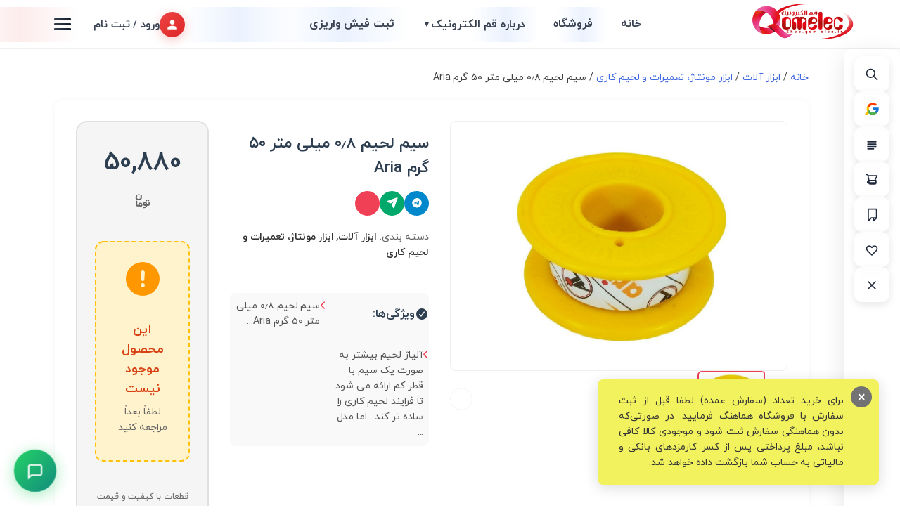

--- FILE ---
content_type: text/html; charset=UTF-8
request_url: https://shop.qom-elec.ir/product/%D8%B3%DB%8C%D9%85-%D9%84%D8%AD%DB%8C%D9%85-%DB%B0%D9%AB%DB%B8-%D9%85%DB%8C%D9%84%DB%8C-%D9%85%D8%AA%D8%B1-%DB%B5%DB%B0-%DA%AF%D8%B1%D9%85-aria/
body_size: 55770
content:
<!doctype html>
<html dir="rtl" lang="fa-IR">

<head>
	<meta charset="UTF-8">
	<meta name="viewport" content="width=device-width, initial-scale=1">
	<link rel="profile" href="https://gmpg.org/xfn/11">

					<script>document.documentElement.className = document.documentElement.className + ' yes-js js_active js'</script>
				<meta name='robots' content='index, follow, max-image-preview:large, max-snippet:-1, max-video-preview:-1' />
	<style>img:is([sizes="auto" i], [sizes^="auto," i]) { contain-intrinsic-size: 3000px 1500px }</style>
	
	<!-- This site is optimized with the Yoast SEO plugin v21.2 - https://yoast.com/wordpress/plugins/seo/ -->
	<title>سیم لحیم ۰٫۸ میلی متر ۵۰ گرم Aria - قم الکترونیک</title>
	<link rel="canonical" href="https://shop.qom-elec.ir/product/سیم-لحیم-۰٫۸-میلی-متر-۵۰-گرم-aria/" />
	<meta property="og:locale" content="fa_IR" />
	<meta property="og:type" content="article" />
	<meta property="og:title" content="سیم لحیم ۰٫۸ میلی متر ۵۰ گرم Aria - قم الکترونیک" />
	<meta property="og:description" content="سیم لحیم ۰٫۸ میلی متر ۵۰ گرم Aria آلیاژ لحیم بیشتر به صورت یک سیم با قطر کم ارائه می شود تا فرایند لحیم کاری را ساده تر کند . اما مدل های دیگری مانند خمیر و توپ قلع نیز وجود دارد که بیشتر از آن ها در فرایند لحیم کاری قطعات نصب سطحی یا SMD استفاده [&hellip;]" />
	<meta property="og:url" content="https://shop.qom-elec.ir/product/سیم-لحیم-۰٫۸-میلی-متر-۵۰-گرم-aria/" />
	<meta property="og:site_name" content="قم الکترونیک" />
	<meta property="article:modified_time" content="2025-12-28T07:55:57+00:00" />
	<meta property="og:image" content="https://shop.qom-elec.ir/wp-content/uploads/2021/01/سیم-لحیم-08-میلی-متر-50-گرم-aria-1.jpg" />
	<meta property="og:image:width" content="1000" />
	<meta property="og:image:height" content="741" />
	<meta property="og:image:type" content="image/jpeg" />
	<meta name="twitter:card" content="summary_large_image" />
	<script type="application/ld+json" class="yoast-schema-graph">{"@context":"https://schema.org","@graph":[{"@type":"WebPage","@id":"https://shop.qom-elec.ir/product/%d8%b3%db%8c%d9%85-%d9%84%d8%ad%db%8c%d9%85-%db%b0%d9%ab%db%b8-%d9%85%db%8c%d9%84%db%8c-%d9%85%d8%aa%d8%b1-%db%b5%db%b0-%da%af%d8%b1%d9%85-aria/","url":"https://shop.qom-elec.ir/product/%d8%b3%db%8c%d9%85-%d9%84%d8%ad%db%8c%d9%85-%db%b0%d9%ab%db%b8-%d9%85%db%8c%d9%84%db%8c-%d9%85%d8%aa%d8%b1-%db%b5%db%b0-%da%af%d8%b1%d9%85-aria/","name":"سیم لحیم ۰٫۸ میلی متر ۵۰ گرم Aria - قم الکترونیک","isPartOf":{"@id":"https://shop.qom-elec.ir/#website"},"primaryImageOfPage":{"@id":"https://shop.qom-elec.ir/product/%d8%b3%db%8c%d9%85-%d9%84%d8%ad%db%8c%d9%85-%db%b0%d9%ab%db%b8-%d9%85%db%8c%d9%84%db%8c-%d9%85%d8%aa%d8%b1-%db%b5%db%b0-%da%af%d8%b1%d9%85-aria/#primaryimage"},"image":{"@id":"https://shop.qom-elec.ir/product/%d8%b3%db%8c%d9%85-%d9%84%d8%ad%db%8c%d9%85-%db%b0%d9%ab%db%b8-%d9%85%db%8c%d9%84%db%8c-%d9%85%d8%aa%d8%b1-%db%b5%db%b0-%da%af%d8%b1%d9%85-aria/#primaryimage"},"thumbnailUrl":"https://shop.qom-elec.ir/wp-content/uploads/2021/01/سیم-لحیم-08-میلی-متر-50-گرم-aria-1.jpg","datePublished":"2021-01-04T07:29:18+00:00","dateModified":"2025-12-28T07:55:57+00:00","breadcrumb":{"@id":"https://shop.qom-elec.ir/product/%d8%b3%db%8c%d9%85-%d9%84%d8%ad%db%8c%d9%85-%db%b0%d9%ab%db%b8-%d9%85%db%8c%d9%84%db%8c-%d9%85%d8%aa%d8%b1-%db%b5%db%b0-%da%af%d8%b1%d9%85-aria/#breadcrumb"},"inLanguage":"fa-IR","potentialAction":[{"@type":"ReadAction","target":["https://shop.qom-elec.ir/product/%d8%b3%db%8c%d9%85-%d9%84%d8%ad%db%8c%d9%85-%db%b0%d9%ab%db%b8-%d9%85%db%8c%d9%84%db%8c-%d9%85%d8%aa%d8%b1-%db%b5%db%b0-%da%af%d8%b1%d9%85-aria/"]}]},{"@type":"ImageObject","inLanguage":"fa-IR","@id":"https://shop.qom-elec.ir/product/%d8%b3%db%8c%d9%85-%d9%84%d8%ad%db%8c%d9%85-%db%b0%d9%ab%db%b8-%d9%85%db%8c%d9%84%db%8c-%d9%85%d8%aa%d8%b1-%db%b5%db%b0-%da%af%d8%b1%d9%85-aria/#primaryimage","url":"https://shop.qom-elec.ir/wp-content/uploads/2021/01/سیم-لحیم-08-میلی-متر-50-گرم-aria-1.jpg","contentUrl":"https://shop.qom-elec.ir/wp-content/uploads/2021/01/سیم-لحیم-08-میلی-متر-50-گرم-aria-1.jpg","width":1000,"height":741},{"@type":"BreadcrumbList","@id":"https://shop.qom-elec.ir/product/%d8%b3%db%8c%d9%85-%d9%84%d8%ad%db%8c%d9%85-%db%b0%d9%ab%db%b8-%d9%85%db%8c%d9%84%db%8c-%d9%85%d8%aa%d8%b1-%db%b5%db%b0-%da%af%d8%b1%d9%85-aria/#breadcrumb","itemListElement":[{"@type":"ListItem","position":1,"name":"خانه","item":"https://shop.qom-elec.ir/"},{"@type":"ListItem","position":2,"name":"فروشگاه","item":"https://shop.qom-elec.ir/shop/"},{"@type":"ListItem","position":3,"name":"سیم لحیم ۰٫۸ میلی متر ۵۰ گرم Aria"}]},{"@type":"WebSite","@id":"https://shop.qom-elec.ir/#website","url":"https://shop.qom-elec.ir/","name":"قم الکترونیک","description":"فروشگاه قطعات الکترونیک ،الکترونیک ،کیت،ماژول ،آمپلی فایر،روبات،تایمر،بخور سرد ،LED ،میکروکنترلر،آموزش،بر،قم،فروشگاه،پاساژ سعدی،فروشگاه,قطعات, روباتیک ,ماژول ,آردوینو,آموزش,تغذیه,صفحات خورشیدی, برد,کیت,جذاب,بلوتوث,wifi,lcd,تکنولوژی,قم,ایران,آموزش ,pic,arm,avr,atmega8,bt136vدیمر,فلاشر,جوجه کشی,ترموستات,سنسور,دما,رطوبت,ریموت,قطعات الکترونیک,فروشگاه,قم الکترونیک,الکترونیک قم,جهان الکترونیک,رایانه,فن,led,ساخت تابلو,تابلو روان,فلاشر,دیمر ac ,dimmer,flasher,صنعتی,plc ,باتری,لیتیوم,پروازی,بهترین سایت خرید قطعات الکترونیکی,موتور ,براشلس,استپر موتور,موتور پله,فیش,پلیس,چراغ,سون سگمنت,7segment,power led,smd,خطی,استریو,مونو,بلندگو,ترموستات جوجه کشی,پرنده,آچار,سه نظام,باتری نیم قلمی,باتری جاروبرقی,تعمیرات,مبانی الکترونیک,uno,mega2560,افزاینده,کاهنده,مبدل,صوت,تصویر,صدا","publisher":{"@id":"https://shop.qom-elec.ir/#organization"},"potentialAction":[{"@type":"SearchAction","target":{"@type":"EntryPoint","urlTemplate":"https://shop.qom-elec.ir/?s={search_term_string}"},"query-input":"required name=search_term_string"}],"inLanguage":"fa-IR"},{"@type":"Organization","@id":"https://shop.qom-elec.ir/#organization","name":"قم الکترونیک","url":"https://shop.qom-elec.ir/","logo":{"@type":"ImageObject","inLanguage":"fa-IR","@id":"https://shop.qom-elec.ir/#/schema/logo/image/","url":"https://shop.qom-elec.ir/wp-content/uploads/2022/03/logo2-4.png","contentUrl":"https://shop.qom-elec.ir/wp-content/uploads/2022/03/logo2-4.png","width":258,"height":100,"caption":"قم الکترونیک"},"image":{"@id":"https://shop.qom-elec.ir/#/schema/logo/image/"},"sameAs":["https://www.instagram.com/qomelec"]}]}</script>
	<!-- / Yoast SEO plugin. -->


<link rel='dns-prefetch' href='//unpkg.com' />
<link rel='stylesheet' id='wp-block-library-rtl-css' href='https://shop.qom-elec.ir/wp-includes/css/dist/block-library/style-rtl.min.css?ver=6.8.3' media='all' />
<style id='wp-block-library-inline-css'>

            .setak-notification-top {
                position: fixed;
                top: 0;
                left: 0;
                right: 0;
                background: #f2f25e;
                color: #363636;
                padding: 15px 50px 15px 30px;
                box-shadow: 0 2px 10px rgba(0,0,0,0.1);
                z-index: 9999;
                animation: setak-slide-down 0.4s ease;
                direction: rtl;
                text-align: justify;
                display: none;
            }
            
			.setak-notification-popup {
				position: fixed;
				bottom: 30px;
				right: 30px;
				background: #f2f25e;
				color: #363636;
				padding: 20px 50px 20px 30px;
				box-shadow: 0 4px 20px rgba(0,0,0,0.15);
				border-radius: 8px;
				z-index: 9999;
				max-width: 400px;
				animation: setak-fade-in 0.4s ease;
				direction: rtl;
				text-align: justify;
				display: none;
			}
            
            .setak-notification-visible {
                display: block !important;
            }
            
            .setak-close-btn {
				position: absolute;
				top: 10px;
				right: 10px;
				background: #737373;
				color: #fff;
				border: none;
				width: 30px;
				height: 30px;
				border-radius: 50%;
				cursor: pointer;
				font-size: 20px;
				line-height: 30px;
				transition: background 0.3s;
				padding: 2px 0 0;
			}
            
            .setak-close-btn:hover {
                background: #a00606;
            }
            
            @keyframes setak-slide-down {
                from {
                    transform: translateY(-100%);
                    opacity: 0;
                }
                to {
                    transform: translateY(0);
                    opacity: 1;
                }
            }
            
            @keyframes setak-fade-in {
                from {
                    opacity: 0;
                    transform: translateY(20px);
                }
                to {
                    opacity: 1;
                    transform: translateY(0);
                }
            }
        
</style>
<style id='classic-theme-styles-inline-css'>
/*! This file is auto-generated */
.wp-block-button__link{color:#fff;background-color:#32373c;border-radius:9999px;box-shadow:none;text-decoration:none;padding:calc(.667em + 2px) calc(1.333em + 2px);font-size:1.125em}.wp-block-file__button{background:#32373c;color:#fff;text-decoration:none}
</style>
<link rel='stylesheet' id='jquery-selectBox-css' href='https://shop.qom-elec.ir/wp-content/plugins/yith-woocommerce-wishlist/assets/css/jquery.selectBox.css?ver=1.2.0' media='all' />
<link rel='stylesheet' id='yith-wcwl-font-awesome-css' href='https://shop.qom-elec.ir/wp-content/plugins/yith-woocommerce-wishlist/assets/css/font-awesome.css?ver=4.7.0' media='all' />
<link rel='stylesheet' id='woocommerce_prettyPhoto_css-rtl-css' href='//shop.qom-elec.ir/wp-content/plugins/woocommerce/assets/css/prettyPhoto-rtl.css?ver=3.1.6' media='all' />
<link rel='stylesheet' id='yith-wcwl-main-css' href='https://shop.qom-elec.ir/wp-content/plugins/yith-woocommerce-wishlist/assets/css/style.css?ver=3.25.0' media='all' />
<style id='global-styles-inline-css'>
:root{--wp--preset--aspect-ratio--square: 1;--wp--preset--aspect-ratio--4-3: 4/3;--wp--preset--aspect-ratio--3-4: 3/4;--wp--preset--aspect-ratio--3-2: 3/2;--wp--preset--aspect-ratio--2-3: 2/3;--wp--preset--aspect-ratio--16-9: 16/9;--wp--preset--aspect-ratio--9-16: 9/16;--wp--preset--color--black: #000000;--wp--preset--color--cyan-bluish-gray: #abb8c3;--wp--preset--color--white: #ffffff;--wp--preset--color--pale-pink: #f78da7;--wp--preset--color--vivid-red: #cf2e2e;--wp--preset--color--luminous-vivid-orange: #ff6900;--wp--preset--color--luminous-vivid-amber: #fcb900;--wp--preset--color--light-green-cyan: #7bdcb5;--wp--preset--color--vivid-green-cyan: #00d084;--wp--preset--color--pale-cyan-blue: #8ed1fc;--wp--preset--color--vivid-cyan-blue: #0693e3;--wp--preset--color--vivid-purple: #9b51e0;--wp--preset--gradient--vivid-cyan-blue-to-vivid-purple: linear-gradient(135deg,rgba(6,147,227,1) 0%,rgb(155,81,224) 100%);--wp--preset--gradient--light-green-cyan-to-vivid-green-cyan: linear-gradient(135deg,rgb(122,220,180) 0%,rgb(0,208,130) 100%);--wp--preset--gradient--luminous-vivid-amber-to-luminous-vivid-orange: linear-gradient(135deg,rgba(252,185,0,1) 0%,rgba(255,105,0,1) 100%);--wp--preset--gradient--luminous-vivid-orange-to-vivid-red: linear-gradient(135deg,rgba(255,105,0,1) 0%,rgb(207,46,46) 100%);--wp--preset--gradient--very-light-gray-to-cyan-bluish-gray: linear-gradient(135deg,rgb(238,238,238) 0%,rgb(169,184,195) 100%);--wp--preset--gradient--cool-to-warm-spectrum: linear-gradient(135deg,rgb(74,234,220) 0%,rgb(151,120,209) 20%,rgb(207,42,186) 40%,rgb(238,44,130) 60%,rgb(251,105,98) 80%,rgb(254,248,76) 100%);--wp--preset--gradient--blush-light-purple: linear-gradient(135deg,rgb(255,206,236) 0%,rgb(152,150,240) 100%);--wp--preset--gradient--blush-bordeaux: linear-gradient(135deg,rgb(254,205,165) 0%,rgb(254,45,45) 50%,rgb(107,0,62) 100%);--wp--preset--gradient--luminous-dusk: linear-gradient(135deg,rgb(255,203,112) 0%,rgb(199,81,192) 50%,rgb(65,88,208) 100%);--wp--preset--gradient--pale-ocean: linear-gradient(135deg,rgb(255,245,203) 0%,rgb(182,227,212) 50%,rgb(51,167,181) 100%);--wp--preset--gradient--electric-grass: linear-gradient(135deg,rgb(202,248,128) 0%,rgb(113,206,126) 100%);--wp--preset--gradient--midnight: linear-gradient(135deg,rgb(2,3,129) 0%,rgb(40,116,252) 100%);--wp--preset--font-size--small: 13px;--wp--preset--font-size--medium: 20px;--wp--preset--font-size--large: 36px;--wp--preset--font-size--x-large: 42px;--wp--preset--spacing--20: 0.44rem;--wp--preset--spacing--30: 0.67rem;--wp--preset--spacing--40: 1rem;--wp--preset--spacing--50: 1.5rem;--wp--preset--spacing--60: 2.25rem;--wp--preset--spacing--70: 3.38rem;--wp--preset--spacing--80: 5.06rem;--wp--preset--shadow--natural: 6px 6px 9px rgba(0, 0, 0, 0.2);--wp--preset--shadow--deep: 12px 12px 50px rgba(0, 0, 0, 0.4);--wp--preset--shadow--sharp: 6px 6px 0px rgba(0, 0, 0, 0.2);--wp--preset--shadow--outlined: 6px 6px 0px -3px rgba(255, 255, 255, 1), 6px 6px rgba(0, 0, 0, 1);--wp--preset--shadow--crisp: 6px 6px 0px rgba(0, 0, 0, 1);}:where(.is-layout-flex){gap: 0.5em;}:where(.is-layout-grid){gap: 0.5em;}body .is-layout-flex{display: flex;}.is-layout-flex{flex-wrap: wrap;align-items: center;}.is-layout-flex > :is(*, div){margin: 0;}body .is-layout-grid{display: grid;}.is-layout-grid > :is(*, div){margin: 0;}:where(.wp-block-columns.is-layout-flex){gap: 2em;}:where(.wp-block-columns.is-layout-grid){gap: 2em;}:where(.wp-block-post-template.is-layout-flex){gap: 1.25em;}:where(.wp-block-post-template.is-layout-grid){gap: 1.25em;}.has-black-color{color: var(--wp--preset--color--black) !important;}.has-cyan-bluish-gray-color{color: var(--wp--preset--color--cyan-bluish-gray) !important;}.has-white-color{color: var(--wp--preset--color--white) !important;}.has-pale-pink-color{color: var(--wp--preset--color--pale-pink) !important;}.has-vivid-red-color{color: var(--wp--preset--color--vivid-red) !important;}.has-luminous-vivid-orange-color{color: var(--wp--preset--color--luminous-vivid-orange) !important;}.has-luminous-vivid-amber-color{color: var(--wp--preset--color--luminous-vivid-amber) !important;}.has-light-green-cyan-color{color: var(--wp--preset--color--light-green-cyan) !important;}.has-vivid-green-cyan-color{color: var(--wp--preset--color--vivid-green-cyan) !important;}.has-pale-cyan-blue-color{color: var(--wp--preset--color--pale-cyan-blue) !important;}.has-vivid-cyan-blue-color{color: var(--wp--preset--color--vivid-cyan-blue) !important;}.has-vivid-purple-color{color: var(--wp--preset--color--vivid-purple) !important;}.has-black-background-color{background-color: var(--wp--preset--color--black) !important;}.has-cyan-bluish-gray-background-color{background-color: var(--wp--preset--color--cyan-bluish-gray) !important;}.has-white-background-color{background-color: var(--wp--preset--color--white) !important;}.has-pale-pink-background-color{background-color: var(--wp--preset--color--pale-pink) !important;}.has-vivid-red-background-color{background-color: var(--wp--preset--color--vivid-red) !important;}.has-luminous-vivid-orange-background-color{background-color: var(--wp--preset--color--luminous-vivid-orange) !important;}.has-luminous-vivid-amber-background-color{background-color: var(--wp--preset--color--luminous-vivid-amber) !important;}.has-light-green-cyan-background-color{background-color: var(--wp--preset--color--light-green-cyan) !important;}.has-vivid-green-cyan-background-color{background-color: var(--wp--preset--color--vivid-green-cyan) !important;}.has-pale-cyan-blue-background-color{background-color: var(--wp--preset--color--pale-cyan-blue) !important;}.has-vivid-cyan-blue-background-color{background-color: var(--wp--preset--color--vivid-cyan-blue) !important;}.has-vivid-purple-background-color{background-color: var(--wp--preset--color--vivid-purple) !important;}.has-black-border-color{border-color: var(--wp--preset--color--black) !important;}.has-cyan-bluish-gray-border-color{border-color: var(--wp--preset--color--cyan-bluish-gray) !important;}.has-white-border-color{border-color: var(--wp--preset--color--white) !important;}.has-pale-pink-border-color{border-color: var(--wp--preset--color--pale-pink) !important;}.has-vivid-red-border-color{border-color: var(--wp--preset--color--vivid-red) !important;}.has-luminous-vivid-orange-border-color{border-color: var(--wp--preset--color--luminous-vivid-orange) !important;}.has-luminous-vivid-amber-border-color{border-color: var(--wp--preset--color--luminous-vivid-amber) !important;}.has-light-green-cyan-border-color{border-color: var(--wp--preset--color--light-green-cyan) !important;}.has-vivid-green-cyan-border-color{border-color: var(--wp--preset--color--vivid-green-cyan) !important;}.has-pale-cyan-blue-border-color{border-color: var(--wp--preset--color--pale-cyan-blue) !important;}.has-vivid-cyan-blue-border-color{border-color: var(--wp--preset--color--vivid-cyan-blue) !important;}.has-vivid-purple-border-color{border-color: var(--wp--preset--color--vivid-purple) !important;}.has-vivid-cyan-blue-to-vivid-purple-gradient-background{background: var(--wp--preset--gradient--vivid-cyan-blue-to-vivid-purple) !important;}.has-light-green-cyan-to-vivid-green-cyan-gradient-background{background: var(--wp--preset--gradient--light-green-cyan-to-vivid-green-cyan) !important;}.has-luminous-vivid-amber-to-luminous-vivid-orange-gradient-background{background: var(--wp--preset--gradient--luminous-vivid-amber-to-luminous-vivid-orange) !important;}.has-luminous-vivid-orange-to-vivid-red-gradient-background{background: var(--wp--preset--gradient--luminous-vivid-orange-to-vivid-red) !important;}.has-very-light-gray-to-cyan-bluish-gray-gradient-background{background: var(--wp--preset--gradient--very-light-gray-to-cyan-bluish-gray) !important;}.has-cool-to-warm-spectrum-gradient-background{background: var(--wp--preset--gradient--cool-to-warm-spectrum) !important;}.has-blush-light-purple-gradient-background{background: var(--wp--preset--gradient--blush-light-purple) !important;}.has-blush-bordeaux-gradient-background{background: var(--wp--preset--gradient--blush-bordeaux) !important;}.has-luminous-dusk-gradient-background{background: var(--wp--preset--gradient--luminous-dusk) !important;}.has-pale-ocean-gradient-background{background: var(--wp--preset--gradient--pale-ocean) !important;}.has-electric-grass-gradient-background{background: var(--wp--preset--gradient--electric-grass) !important;}.has-midnight-gradient-background{background: var(--wp--preset--gradient--midnight) !important;}.has-small-font-size{font-size: var(--wp--preset--font-size--small) !important;}.has-medium-font-size{font-size: var(--wp--preset--font-size--medium) !important;}.has-large-font-size{font-size: var(--wp--preset--font-size--large) !important;}.has-x-large-font-size{font-size: var(--wp--preset--font-size--x-large) !important;}
:where(.wp-block-post-template.is-layout-flex){gap: 1.25em;}:where(.wp-block-post-template.is-layout-grid){gap: 1.25em;}
:where(.wp-block-columns.is-layout-flex){gap: 2em;}:where(.wp-block-columns.is-layout-grid){gap: 2em;}
:root :where(.wp-block-pullquote){font-size: 1.5em;line-height: 1.6;}
</style>
<link rel='stylesheet' id='digits-login-style-css' href='https://shop.qom-elec.ir/wp-content/plugins/digits_ippanel/assets/css/login.css?ver=7.9.5.3' media='all' />
<link rel='stylesheet' id='digits-style-css' href='https://shop.qom-elec.ir/wp-content/plugins/digits_ippanel/assets/css/main.css?ver=7.9.5.3' media='all' />
<style id='digits-style-inline-css'>

                #woocommerce-order-data .address p:nth-child(3) a,.woocommerce-customer-details--phone{
                    text-align:right;
                    }
</style>
<link rel='stylesheet' id='digits-front-custom-css' href='https://shop.qom-elec.ir/wp-content/plugins/digits_ippanel/gateways/ippanel/custom.css?ver=7.9.5.3' media='all' />
<link rel='stylesheet' id='photoswipe-css' href='https://shop.qom-elec.ir/wp-content/plugins/woocommerce/assets/css/photoswipe/photoswipe.min.css?ver=10.3.7' media='all' />
<link rel='stylesheet' id='photoswipe-default-skin-css' href='https://shop.qom-elec.ir/wp-content/plugins/woocommerce/assets/css/photoswipe/default-skin/default-skin.min.css?ver=10.3.7' media='all' />
<style id='woocommerce-inline-inline-css'>
.woocommerce form .form-row .required { visibility: visible; }
</style>
<link rel='stylesheet' id='setak-keen-slider-css-css' href='https://shop.qom-elec.ir/wp-content/plugins/setak-advanced-slider/assets/css/keen-slider.min.css?ver=6.8.6' media='all' />
<link rel='stylesheet' id='setak-slider-css-css' href='https://shop.qom-elec.ir/wp-content/plugins/setak-advanced-slider/assets/css/setak-slider.css?ver=1.0.0' media='all' />
<style id='setak-sale-timer-style-inline-css'>
.setak-sale-timer-wrapper {
	padding: 8px;
	margin: 15px 0;
	text-align:right;
}

.setak-timer-alert {
    display: flex;
    align-items: center;
    justify-content: center;
    gap: 8px;
    margin-bottom: 12px;
    font-weight: 700;
    color: #e65100;
    font-size: 15px;
}

.setak-timer-icon {
    font-size: 20px;
    animation: setak-flame 1.5s ease-in-out infinite;
}

@keyframes setak-flame {
    0%, 100% {
        transform: scale(1) rotate(0deg);
    }
    50% {
        transform: scale(1.15) rotate(5deg);
    }
}

.setak-countdown-display {
	display: flex;
	justify-content: center;
	align-items: center;
	gap: 4px;
	direction: ltr;
	padding: 10px 16px;
	background: #ef405617;
	border: 1px solid #ffb3bd;
	border-radius: 12px;
	box-shadow: 0 3px 8px rgba(255, 111, 0, 0.15);
	text-align: center;
	width: fit-content;
	margin: 0 auto;
}

.setak-time-box {
	background: #fff;
	border-radius: 8px;
	padding: 6px 12px 5px;
	min-width: 48px;
	box-shadow: 0 2px 4px rgba(0, 0, 0, 0.08);
}

.setak-time-number {
    display: block;
    font-size: 16px;
    font-weight: 700;
    color: #ff6f00;
    line-height: 1;
	text-align:center;
}

.setak-time-label {
    display: block;
    font-size: 11px;
    color: #666;
    margin-top: 4px;
}

.setak-time-sep {
    font-size: 20px;
    font-weight: 700;
    color: #ff6f00;
}

.setak-timer-compact {
    padding: 10px;
    margin: 10px 0;
}

.setak-timer-compact .setak-timer-alert {
    font-size: 13px;
    margin-bottom: 8px;
}

.setak-timer-compact .setak-time-box {
    padding: 6px 8px;
    min-width: 50px;
}

.setak-timer-compact .setak-time-number {
    font-size: 20px;
}

.setak-timer-compact .setak-time-label {
    font-size: 10px;
}

@media (max-width: 768px) {
    .setak-time-box {
        min-width: 50px;
        padding: 6px 10px;
    }
    
    .setak-time-number {
        font-size: 20px;
    }
}
</style>
<link rel='stylesheet' id='brands-styles-css' href='https://shop.qom-elec.ir/wp-content/plugins/woocommerce/assets/css/brands.css?ver=10.3.7' media='all' />
<link rel='stylesheet' id='setak-qomelec-style-rtl-css' href='https://shop.qom-elec.ir/wp-content/themes/setak-qomelec/style-rtl.css?ver=1.0.0' media='all' />
<link rel='stylesheet' id='setak-qomelec-woocommerce-style-css' href='https://shop.qom-elec.ir/wp-content/themes/setak-qomelec/woocommerce.css?ver=1.0.0' media='all' />
<style id='setak-qomelec-woocommerce-style-inline-css'>
@font-face {
			font-family: "star";
			src: url("https://shop.qom-elec.ir/wp-content/plugins/woocommerce/assets/fonts/star.eot");
			src: url("https://shop.qom-elec.ir/wp-content/plugins/woocommerce/assets/fonts/star.eot?#iefix") format("embedded-opentype"),
				url("https://shop.qom-elec.ir/wp-content/plugins/woocommerce/assets/fonts/star.woff") format("woff"),
				url("https://shop.qom-elec.ir/wp-content/plugins/woocommerce/assets/fonts/star.ttf") format("truetype"),
				url("https://shop.qom-elec.ir/wp-content/plugins/woocommerce/assets/fonts/star.svg#star") format("svg");
			font-weight: normal;
			font-style: normal;
		}
</style>
<script src="https://shop.qom-elec.ir/wp-includes/js/jquery/jquery.min.js?ver=3.7.1" id="jquery-core-js"></script>
<script src="https://shop.qom-elec.ir/wp-includes/js/jquery/jquery-migrate.min.js?ver=3.4.1" id="jquery-migrate-js"></script>
<script src="https://shop.qom-elec.ir/wp-content/plugins/woocommerce/assets/js/jquery-blockui/jquery.blockUI.min.js?ver=2.7.0-wc.10.3.7" id="wc-jquery-blockui-js" defer data-wp-strategy="defer"></script>
<script id="wc-add-to-cart-js-extra">
var wc_add_to_cart_params = {"ajax_url":"\/wp-admin\/admin-ajax.php","wc_ajax_url":"\/?wc-ajax=%%endpoint%%","i18n_view_cart":"\u0645\u0634\u0627\u0647\u062f\u0647 \u0633\u0628\u062f \u062e\u0631\u06cc\u062f","cart_url":"https:\/\/shop.qom-elec.ir\/cart\/","is_cart":"","cart_redirect_after_add":"no"};
</script>
<script src="https://shop.qom-elec.ir/wp-content/plugins/woocommerce/assets/js/frontend/add-to-cart.min.js?ver=10.3.7" id="wc-add-to-cart-js" defer data-wp-strategy="defer"></script>
<script src="https://shop.qom-elec.ir/wp-content/plugins/woocommerce/assets/js/zoom/jquery.zoom.min.js?ver=1.7.21-wc.10.3.7" id="wc-zoom-js" defer data-wp-strategy="defer"></script>
<script src="https://shop.qom-elec.ir/wp-content/plugins/woocommerce/assets/js/flexslider/jquery.flexslider.min.js?ver=2.7.2-wc.10.3.7" id="wc-flexslider-js" defer data-wp-strategy="defer"></script>
<script src="https://shop.qom-elec.ir/wp-content/plugins/woocommerce/assets/js/photoswipe/photoswipe.min.js?ver=4.1.1-wc.10.3.7" id="wc-photoswipe-js" defer data-wp-strategy="defer"></script>
<script src="https://shop.qom-elec.ir/wp-content/plugins/woocommerce/assets/js/photoswipe/photoswipe-ui-default.min.js?ver=4.1.1-wc.10.3.7" id="wc-photoswipe-ui-default-js" defer data-wp-strategy="defer"></script>
<script id="wc-single-product-js-extra">
var wc_single_product_params = {"i18n_required_rating_text":"\u0644\u0637\u0641\u0627 \u06cc\u06a9 \u0627\u0645\u062a\u06cc\u0627\u0632 \u0631\u0627 \u0627\u0646\u062a\u062e\u0627\u0628 \u06a9\u0646\u06cc\u062f","i18n_rating_options":["\u06f1 \u0627\u0632 \u06f5 \u0633\u062a\u0627\u0631\u0647","\u06f2 \u0627\u0632 \u06f5 \u0633\u062a\u0627\u0631\u0647","\u06f3 \u0627\u0632 \u06f5 \u0633\u062a\u0627\u0631\u0647","\u06f4 \u0627\u0632 \u06f5 \u0633\u062a\u0627\u0631\u0647","\u06f5 \u0627\u0632 \u06f5 \u0633\u062a\u0627\u0631\u0647"],"i18n_product_gallery_trigger_text":"\u0645\u0634\u0627\u0647\u062f\u0647 \u06af\u0627\u0644\u0631\u06cc \u062a\u0635\u0627\u0648\u06cc\u0631 \u0628\u0647 \u0635\u0648\u0631\u062a \u062a\u0645\u0627\u0645 \u0635\u0641\u062d\u0647","review_rating_required":"yes","flexslider":{"rtl":true,"animation":"slide","smoothHeight":true,"directionNav":false,"controlNav":"thumbnails","slideshow":false,"animationSpeed":500,"animationLoop":false,"allowOneSlide":false},"zoom_enabled":"1","zoom_options":[],"photoswipe_enabled":"1","photoswipe_options":{"shareEl":false,"closeOnScroll":false,"history":false,"hideAnimationDuration":0,"showAnimationDuration":0},"flexslider_enabled":"1"};
</script>
<script src="https://shop.qom-elec.ir/wp-content/plugins/woocommerce/assets/js/frontend/single-product.min.js?ver=10.3.7" id="wc-single-product-js" defer data-wp-strategy="defer"></script>
<script src="https://shop.qom-elec.ir/wp-content/plugins/woocommerce/assets/js/js-cookie/js.cookie.min.js?ver=2.1.4-wc.10.3.7" id="wc-js-cookie-js" defer data-wp-strategy="defer"></script>
<script id="woocommerce-js-extra">
var woocommerce_params = {"ajax_url":"\/wp-admin\/admin-ajax.php","wc_ajax_url":"\/?wc-ajax=%%endpoint%%","i18n_password_show":"\u0646\u0645\u0627\u06cc\u0634 \u0631\u0645\u0632 \u0639\u0628\u0648\u0631","i18n_password_hide":"\u0645\u062e\u0641\u06cc\u200c\u0633\u0627\u0632\u06cc \u0631\u0645\u0632 \u0639\u0628\u0648\u0631"};
</script>
<script src="https://shop.qom-elec.ir/wp-content/plugins/woocommerce/assets/js/frontend/woocommerce.min.js?ver=10.3.7" id="woocommerce-js" defer data-wp-strategy="defer"></script>
<link rel='shortlink' href='https://shop.qom-elec.ir/?p=8554' />
    <style>
        :root {
            --setak-primary: #c80807;
            --setak-primary-hover: #bb0606;
            --setak-text: #1f2937;
            --setak-text-light: #6b7280;
            --setak-border: #e5e7eb;
            --setak-bg: #ffffff;
            --setak-shadow: 0 4px 6px -1px rgba(0, 0, 0, 0.1);
            --setak-shadow-lg: 0 10px 15px -3px rgba(0, 0, 0, 0.1);
            --setak-radius: 12px;
            --setak-transition: all 0.3s cubic-bezier(0.4, 0, 0.2, 1);
        }

        .setak-tab-wrapper {
            width: 100%;
            margin: 0 auto;
        }

        .setak-tab-header {
			margin-bottom: 30px;
			z-index: 9;
			position: relative;
			width: calc(100% - 150px);
		}

        .setak-tab-nav {
			display: flex;
			gap: 8px;
			overflow-x: auto;
			scrollbar-width: thin;
			scrollbar-color: var(--setak-primary) transparent;
			padding: 10px 0;
		}

        .setak-tab-nav::-webkit-scrollbar {
            height: 6px;
        }

        .setak-tab-nav::-webkit-scrollbar-thumb {
            background: var(--setak-primary);
            border-radius: 3px;
        }

        .setak-tab-button {
            flex-shrink: 0;
            padding: 12px 24px;
            background: transparent;
            border: 2px solid var(--setak-border);
            border-radius: var(--setak-radius);
            color: var(--setak-text-light);
            font-size: 15px;
            font-weight: 600;
            cursor: pointer;
            transition: var(--setak-transition);
            white-space: nowrap;
            position: relative;
            overflow: hidden;
        }

        .setak-tab-button::before {
            content: '';
            position: absolute;
            bottom: 0;
            left: 0;
            width: 100%;
            height: 3px;
            background: var(--setak-primary);
            transform: translateX(-100%);
            transition: var(--setak-transition);
        }

        .setak-tab-button:hover {
            border-color: var(--setak-primary);
            color: var(--setak-primary);
            transform: translateY(-2px);
            box-shadow: var(--setak-shadow);
        }

        .setak-tab-button.active {
            background: linear-gradient(135deg, var(--setak-primary) 0%, var(--setak-primary-hover) 100%);
            border-color: var(--setak-primary);
            color: white;
            box-shadow: var(--setak-shadow-lg);
        }

        .setak-tab-button.active::before {
            transform: translateX(0);
        }

        .setak-tab-content {
            position: relative;
            min-height: 400px;
        }

        .setak-tab-pane {
            display: none;
            opacity: 0;
            animation: setakFadeIn 0.4s ease-in-out forwards;
        }

        .setak-tab-pane.active {
            display: block;
        }

        @keyframes setakFadeIn {
            from {
                opacity: 0;
                transform: translateY(10px);
            }
            to {
                opacity: 1;
                transform: translateY(0);
            }
        }

        .setak-tab-loading {
            display: grid;
            grid-template-columns: repeat(auto-fill, minmax(280px, 1fr));
            gap: 20px;
            padding: 20px 0;
        }

        .setak-skeleton-card {
            background: white;
            border-radius: var(--setak-radius);
            padding: 15px;
            box-shadow: var(--setak-shadow);
            position: relative;
            overflow: hidden;
        }

        .setak-skeleton-card::before {
            content: '';
            position: absolute;
            top: 0;
            left: -100%;
            width: 100%;
            height: 100%;
            background: linear-gradient(
                90deg,
                transparent,
                rgba(255, 255, 255, 0.4),
                transparent
            );
            animation: setakShimmer 1.5s infinite;
        }

        @keyframes setakShimmer {
            100% {
                left: 100%;
            }
        }

        .setak-skeleton-image {
            width: 100%;
            height: 200px;
            background: linear-gradient(90deg, #f0f0f0 25%, #e0e0e0 50%, #f0f0f0 75%);
            background-size: 200% 100%;
            animation: setakLoading 1.5s infinite;
            border-radius: 8px;
            margin-bottom: 12px;
        }

        .setak-skeleton-badge {
            width: 60px;
            height: 24px;
            background: linear-gradient(90deg, #f0f0f0 25%, #e0e0e0 50%, #f0f0f0 75%);
            background-size: 200% 100%;
            animation: setakLoading 1.5s infinite;
            border-radius: 12px;
            margin-bottom: 10px;
        }

        .setak-skeleton-title {
            width: 80%;
            height: 20px;
            background: linear-gradient(90deg, #f0f0f0 25%, #e0e0e0 50%, #f0f0f0 75%);
            background-size: 200% 100%;
            animation: setakLoading 1.5s infinite;
            border-radius: 4px;
            margin-bottom: 10px;
        }

        .setak-skeleton-price {
            width: 50%;
            height: 24px;
            background: linear-gradient(90deg, #f0f0f0 25%, #e0e0e0 50%, #f0f0f0 75%);
            background-size: 200% 100%;
            animation: setakLoading 1.5s infinite;
            border-radius: 4px;
            margin-bottom: 8px;
        }

        .setak-skeleton-progress {
            width: 100%;
            height: 8px;
            background: linear-gradient(90deg, #f0f0f0 25%, #e0e0e0 50%, #f0f0f0 75%);
            background-size: 200% 100%;
            animation: setakLoading 1.5s infinite;
            border-radius: 4px;
        }

        @keyframes setakLoading {
            0% {
                background-position: 200% 0;
            }
            100% {
                background-position: -200% 0;
            }
        }

        .setak-tab-error {
            padding: 30px;
            text-align: center;
            color: #ef4444;
            font-size: 16px;
            background: #fee;
            border-radius: var(--setak-radius);
        }

        @media (max-width: 768px) {
            .setak-tab-wrapper {
                padding: 15px;
            }
            
            .setak-tab-button {
                padding: 10px 18px;
                font-size: 14px;
            }
            
            .setak-tab-loading {
                grid-template-columns: repeat(auto-fill, minmax(150px, 1fr));
                gap: 15px;
            }
            
            .setak-skeleton-image {
                height: 150px;
            }
        }

        @media (max-width: 480px) {
            .setak-tab-loading {
                grid-template-columns: 1fr;
            }
        }
    </style>
    <style>mark.order-date,time{unicode-bidi:embed!important}</style>	<noscript><style>.woocommerce-product-gallery{ opacity: 1 !important; }</style></noscript>
	<link rel="icon" href="https://shop.qom-elec.ir/wp-content/uploads/2025/04/cropped-Untitled-1-32x32.png" sizes="32x32" />
<link rel="icon" href="https://shop.qom-elec.ir/wp-content/uploads/2025/04/cropped-Untitled-1-192x192.png" sizes="192x192" />
<link rel="apple-touch-icon" href="https://shop.qom-elec.ir/wp-content/uploads/2025/04/cropped-Untitled-1-180x180.png" />
<meta name="msapplication-TileImage" content="https://shop.qom-elec.ir/wp-content/uploads/2025/04/cropped-Untitled-1-270x270.png" />
<noscript><style>.perfmatters-lazy[data-src]{display:none !important;}</style></noscript>	<link rel="stylesheet" href="https://shop.qom-elec.ir/wp-content/themes/setak-qomelec/fontawesome/css/all.min.css">

</head>

<body class="rtl wp-singular product-template-default single single-product postid-8554 wp-theme-setak-qomelec theme-setak-qomelec woocommerce woocommerce-page woocommerce-no-js no-sidebar woocommerce-active">
  <svg xmlns="http://www.w3.org/2000/svg" style="position:absolute;width:0;height:0;overflow:hidden;">
    <symbol id="toman" viewBox="0 0 14 14">
      <path fill-rule="evenodd" d="M3.057 1.742L3.821 1l.78.75-.776.741-.768-.749zm3.23 2.48c0 .622-.16 1.111-.478 1.467-.201.221-.462.39-.783.505a3.251 3.251 0 01-1.083.163h-.555c-.421 0-.801-.074-1.139-.223a2.045 2.045 0 01-.9-.738A2.238 2.238 0 011 4.148c0-.059.001-.117.004-.176.03-.55.204-1.158.525-1.827l1.095.484c-.257.532-.397 1-.419 1.403-.002.04-.004.08-.004.12 0 .252.055.458.166.618a.887.887 0 00.5.354c.085.028.178.048.278.06.079.01.16.014.243.014h.555c.458 0 .769-.081.933-.244.14-.139.21-.383.21-.731V2.02h1.2v2.202zm5.433 3.184l-.72-.7.709-.706.735.707-.724.7zm-2.856.308c.542 0 .973.19 1.293.569.297.346.445.777.445 1.293v.364h.18v-.004h.41c.221 0 .377-.028.467-.084.093-.055.14-.14.14-.258v-.069c.004-.243.017-1.044 0-1.115L13 8.05v1.574a1.4 1.4 0 01-.287.863c-.306.405-.804.607-1.495.607h-.627c-.061.733-.434 1.257-1.117 1.573-.267.122-.58.21-.937.265a5.845 5.845 0 01-.914.067v-1.159c.612 0 1.072-.082 1.38-.247.25-.132.376-.298.376-.499h-.515c-.436 0-.807-.113-1.113-.339-.367-.273-.55-.667-.55-1.18 0-.488.122-.901.367-1.24.296-.415.728-.622 1.296-.622zm.533 2.226v-.364c0-.217-.048-.389-.143-.516a.464.464 0 00-.39-.187.478.478 0 00-.396.187.705.705 0 00-.136.449.65.65 0 00.003.067c.008.125.066.22.177.283.093.054.21.08.352.08h.533zM9.5 6.707l.72.7.724-.7L10.209 6l-.709.707zm-6.694 4.888h.03c.433-.01.745-.106.937-.29.024.012.065.035.12.068l.074.039.081.042c.135.073.261.133.379.18.345.146.67.22.977.22a1.216 1.216 0 00.87-.34c.3-.285.449-.714.449-1.286a2.19 2.19 0 00-.335-1.145c-.299-.457-.732-.685-1.3-.685-.502 0-.916.192-1.242.575-.113.132-.21.284-.294.456-.032.062-.06.125-.084.191a.504.504 0 00-.03.078 1.67 1.67 0 00-.022.06c-.103.309-.171.485-.205.53-.072.09-.214.14-.427.147-.123-.005-.209-.03-.256-.076-.057-.054-.085-.153-.085-.297V7l-1.201-.5v3.562c0 .261.048.496.143.703.071.158.168.296.29.413.123.118.266.211.43.28.198.084.42.13.665.136v.001h.036zm2.752-1.014a.778.778 0 00.044-.353.868.868 0 00-.165-.47c-.1-.134-.217-.201-.35-.201-.18 0-.33.103-.447.31-.042.071-.08.158-.114.262a2.434 2.434 0 00-.04.12l-.015.053-.015.046c.142.118.323.216.544.293.18.062.325.092.433.092.044 0 .086-.05.125-.152z" clip-rule="evenodd"></path>
    </symbol>
	<symbol id="plus" viewBox="0 0 12 12">
      <path stroke="#FF5E1F" stroke-linecap="round" stroke-linejoin="round" stroke-width="2" d="M6 11V1M1 6h10"/>
    </symbol>
  </svg>
<div id="page" class="site">
	<!--<header id="masthead" class="site-header header"></header><!-- #masthead -->

<header class="setak-qomelec-header">
	<div class="setak-qomelec-container">
		
		<div class="setak-qomelec-right-section">
			<div class="setak-qomelec-logo"><a href="/"><img src="https://shop.qom-elec.ir/wp-content/uploads/2022/03/logo2-4.png" style="width: 147px;margin-top: 10px;"></a></div>
		</div>
		<nav class="setak-qomelec-center-section">
			<div class="setak-qomelec-nav-item">
				<a href="/" class="setak-qomelec-nav-link">خانه</a>
			</div>
			
			<div class="setak-qomelec-nav-item">
				<a href="/shop" class="setak-qomelec-nav-link">فروشگاه</a>
			</div>
			
			<div class="setak-qomelec-nav-item">
				<button class="setak-qomelec-about-trigger" onclick="toggleAbout()">
					درباره قم الکترونیک
					<span class="setak-qomelec-arrow">▼</span>
				</button>
				<div class="setak-qomelec-dropdown" id="aboutDropdown">
					<a href="#" class="setak-qomelec-dropdown-item">تاریخچه قم الکترونیک</a>
					<a href="#" class="setak-qomelec-dropdown-item">تیم ما</a>
					<a href="/%d8%a7%d8%b1%d8%aa%d8%a8%d8%a7%d8%b7-%d8%a8%d8%a7-%d9%85%d8%a7/" class="setak-qomelec-dropdown-item">تماس با ما</a>
				</div>
			</div>
			
			<div class="setak-qomelec-nav-item">
				<a href="/%d8%ab%d8%a8%d8%aa-%d9%81%db%8c%d8%b4-%d8%a8%d8%a7%d9%86%da%a9%db%8c/" class="setak-qomelec-nav-link">ثبت فیش واریزی</a>
			</div>
		</nav>
		<div class="setak-qomelec-left-section">
		   			<a href="https://shop.qom-elec.ir/?login=true">
			   <div class="setak-qomelec-user-account">			    
					<div class="setak-qomelec-user-icon">
							<svg width="20" height="20" viewBox="0 0 24 24" fill="currentColor">
								<path d="M12 12c2.21 0 4-1.79 4-4s-1.79-4-4-4-4 1.79-4 4 1.79 4 4 4zm0 2c-2.67 0-8 1.34-8 4v2h16v-2c0-2.66-5.33-4-8-4z"/>
							</svg>
					</div>
					<span class="setak-qomelec-user-text">ورود / ثبت نام</span>
			   </div>
			</a>
		   		   <div class="setak-qomelec-hamburger" onclick="toggleHamburger()">
			   <span class="setak-qomelec-hamburger-line"></span>
			   <span class="setak-qomelec-hamburger-line"></span>
			   <span class="setak-qomelec-hamburger-line"></span>
		   </div>
		</div>
				
		
	</div>
</header>

<!-- Mobile Overlay -->
<div class="setak-qomelec-mobile-overlay" id="mobileOverlay" onclick="closeMobileMenu()"></div>

<!-- Mobile Menu -->
<div class="setak-qomelec-mobile-menu" id="mobileMenu">
	<div class="setak-qomelec-mobile-nav-item">
		<button class="setak-qomelec-mobile-nav-trigger" onclick="toggleMobileAbout()">
			درباره قم الکترونیک
			<span class="setak-qomelec-arrow">▼</span>
		</button>
		<div class="setak-qomelec-mobile-dropdown" id="mobileAboutDropdown">
			<a href="#" class="setak-qomelec-mobile-dropdown-item">تاریخچه قم الکترونیک</a>
			<a href="#" class="setak-qomelec-mobile-dropdown-item">تیم ما</a>
			<a href="/%d8%a7%d8%b1%d8%aa%d8%a8%d8%a7%d8%b7-%d8%a8%d8%a7-%d9%85%d8%a7/" class="setak-qomelec-mobile-dropdown-item">تماس با ما</a>
		</div>
	</div>
	
		<div class="setak-qomelec-mobile-nav-item">
		<a href="https://shop.qom-elec.ir/?login=true" class="setak-qomelec-mobile-nav-trigger setak-qomelec-mobile-login-link">
			ورود / ثبت نام
		</a>
	</div>
		
	<div class="setak-qomelec-mobile-nav-item">
		<button class="setak-qomelec-mobile-nav-trigger" onclick="toggleMobileMenu()">
			منو خدمات
			<span class="setak-qomelec-arrow">▼</span>
		</button>
		<div class="setak-qomelec-mobile-dropdown" id="mobileMenuDropdown">
			<a href="/shop" class="setak-qomelec-mobile-dropdown-item">فروشگاه</a>
			<a href="/%d8%ab%d8%a8%d8%aa-%d9%81%db%8c%d8%b4-%d8%a8%d8%a7%d9%86%da%a9%db%8c/" class="setak-qomelec-mobile-dropdown-item">ثبت فیش واریزی</a>
			<a href="/" class="setak-qomelec-mobile-dropdown-item">خانه</a>
		</div>
	</div>
</div>

<script>
	function toggleAbout() {
		const trigger = document.querySelector('.setak-qomelec-about-trigger');
		const dropdown = document.getElementById('aboutDropdown');
		
		trigger.classList.toggle('active');
		dropdown.classList.toggle('active');
	}

	function toggleUserAccount() {
		const userAccount = document.querySelector('.setak-qomelec-user-account');
		const userDropdown = document.getElementById('userDropdown');
		
		userAccount.classList.toggle('active');
		userDropdown.classList.toggle('active');
	}

	function toggleHamburger() {
		const hamburger = document.querySelector('.setak-qomelec-hamburger');
		const mobileMenu = document.getElementById('mobileMenu');
		const overlay = document.getElementById('mobileOverlay');
		
		hamburger.classList.toggle('active');
		mobileMenu.classList.toggle('active');
		overlay.classList.toggle('active');
		
		// Prevent body scroll when menu is open
		if (mobileMenu.classList.contains('active')) {
			document.body.style.overflow = 'hidden';
		} else {
			document.body.style.overflow = '';
		}
	}

	function closeMobileMenu() {
		const hamburger = document.querySelector('.setak-qomelec-hamburger');
		const mobileMenu = document.getElementById('mobileMenu');
		const overlay = document.getElementById('mobileOverlay');
		
		hamburger.classList.remove('active');
		mobileMenu.classList.remove('active');
		overlay.classList.remove('active');
		document.body.style.overflow = '';
	}

	function toggleMobileAbout() {
		const dropdown = document.getElementById('mobileAboutDropdown');
		dropdown.classList.toggle('active');
	}

	function toggleMobileUser() {
		const dropdown = document.getElementById('mobileUserDropdown');
		dropdown.classList.toggle('active');
	}

	function toggleMobileMenu() {
		const dropdown = document.getElementById('mobileMenuDropdown');
		dropdown.classList.toggle('active');
	}

	// Close dropdowns when clicking outside
	document.addEventListener('click', function(event) {
		if (!event.target.closest('.setak-qomelec-nav-item') && !event.target.closest('.setak-qomelec-user-account')) {
			document.getElementById('aboutDropdown').classList.remove('active');
			document.querySelector('.setak-qomelec-about-trigger').classList.remove('active');
			document.getElementById('userDropdown').classList.remove('active');
			document.querySelector('.setak-qomelec-user-account').classList.remove('active');
		}
	});
</script>




<div class="qomelec-sidebar-container">
	<!-- منوی سمت راست -->
	<nav class="qomelec-side-menu">
		<button class="qomelec-menu-btn" data-panel="search" aria-label="جستجوی محصول">
			<svg fill="none" stroke="currentColor" viewBox="0 0 24 24">
				<path stroke-linecap="round" stroke-linejoin="round" stroke-width="2" d="M21 21l-6-6m2-5a7 7 0 11-14 0 7 7 0 0114 0z"></path>
			</svg>
			<div class="qomelec-tooltip">جستجوی پیشرفته</div>
		</button>
		<button class="qomelec-menu-btn search-google" data-panel="search-google" aria-label="جستجو در گوگل">
			<img src="https://shop.qom-elec.ir/img/google.png" style="width:24px;height24px;" />
			<div class="qomelec-tooltip">جستجو در گوگل</div>
		</button>            
		<button class="qomelec-menu-btn" data-panel="category" aria-label="دسته بندی محصولات">
			<svg fill="none" stroke="currentColor" viewBox="0 0 24 24">
				<path stroke-linecap="round" stroke-linejoin="round" stroke-width="2" d="M19 11H5m14-4H5m14 8H5m10 4H5"></path>
			</svg>
			<div class="qomelec-tooltip">دسته بندی محصولات</div>
		</button>
		 		<button class="qomelec-menu-btn" data-panel="cart" aria-label="سبد خرید" onclick="window.location.href='/cart'">
			<svg fill="none" stroke="currentColor" viewBox="0 0 24 24">
				<path stroke-linecap="round" stroke-linejoin="round" stroke-width="2" d="M3 3h2l.4 2M7 13h10l4-8H5.4m0 0L7 13m0 0l-2.293 2.293c-.63.63-.184 1.707.707 1.707H19M7 13v4a2 2 0 002 2h8a2 2 0 002-2v-4"></path>
			</svg>
			<div class="qomelec-tooltip">سبد خرید</div>
		</button>
		
		<button class="qomelec-menu-btn" data-panel="notification" aria-label="اطلاع رسانی">
			<svg fill="none" stroke="currentColor" viewBox="0 0 24 24">
				<path stroke-linecap="round" stroke-linejoin="round" stroke-width="2" d="M15 17h5l-5 5v-5zM6 2v20l5-5h9V2H6z"></path>
			</svg>
			<div class="qomelec-tooltip">اطلاع رسانی</div>
		</button>
		
		<button class="qomelec-menu-btn" data-panel="wishlist" aria-label="علاقمندی">
			<svg fill="none" stroke="currentColor" viewBox="0 0 24 24">
				<path stroke-linecap="round" stroke-linejoin="round" stroke-width="2" d="M4.318 6.318a4.5 4.5 0 000 6.364L12 20.364l7.682-7.682a4.5 4.5 0 00-6.364-6.364L12 7.636l-1.318-1.318a4.5 4.5 0 00-6.364 0z"></path>
			</svg>
			<div class="qomelec-tooltip">علاقمندی</div>
		</button>
		 <button class="qomelec-menu-btn qomelec-close-btn-action" data-panel="close" aria-label="بستن">
			<svg class="icon-svg-img" xmlns="http://www.w3.org/2000/svg" width="24" height="24" viewBox="0 0 24 24" fill="none" stroke="currentColor" stroke-width="2" stroke-linecap="round" stroke-linejoin="round">
				<line x1="18" y1="6" x2="6" y2="18"></line>
				<line x1="6" y1="6" x2="18" y2="18"></line>
			 </svg>
			<div class="qomelec-tooltip">بستن</div>
		</button>
	</nav>

	<!-- پنل کشویی -->
	<aside class="qomelec-slide-panel" id="qomelecSlidePanel">
		<div class="qomelec-panel-header" style="display:none;">
			<h2 class="qomelec-panel-title" id="qomelecPanelTitle">عنوان پنل</h2>
			<!--<button class="qomelec-close-btn" id="qomelecCloseBtn" aria-label="بستن پنل">
				<svg class="icon-svg-img" xmlns="http://www.w3.org/2000/svg" width="24" height="24" viewBox="0 0 24 24" fill="none" stroke="currentColor" stroke-width="2" stroke-linecap="round" stroke-linejoin="round">
					<line x1="18" y1="6" x2="6" y2="18"></line>
					<line x1="6" y1="6" x2="18" y2="18"></line>
				 </svg>
			</button>-->
		</div>
		<button class="qomelec-close-btn qomelec-close-btn-action" id="qomelecCloseBtn" aria-label="بستن پنل">
			<svg class="icon-svg-img" xmlns="http://www.w3.org/2000/svg" width="24" height="24" viewBox="0 0 24 24" fill="none" stroke="currentColor" stroke-width="2" stroke-linecap="round" stroke-linejoin="round">
				<line x1="18" y1="6" x2="6" y2="18"></line>
				<line x1="6" y1="6" x2="18" y2="18"></line>
			 </svg>
		</button>
		<div class="qomelec-panel-content">
			<!-- محتوای جستجوی محصول -->
			<div class="qomelec-content-section" id="qomelec-search-content">
				<div class="qomelec-content-item">
					<h4>جستجوی پیشرفته</h4>
					<div id="setak-search-autocomplete-root"></div>
				</div>
			</div>
			<div class="qomelec-content-section" id="qomelec-search-google-content">
				<div class="qomelec-content-item">
					<h4>جستجوی گوگل</h4>
					                       
				</div>
			</div>
			
			<!-- محتوای دسته بندی محصولات -->
			<div class="qomelec-content-section" id="qomelec-category-content">
				    
    <div id="cat-category-popup" class="cat-popup" onclick="catClosePopup(event)">
        <div class="cat-popup-content" onclick="event.stopPropagation();">
            
            <!-- Header Section -->
            <div class="cat-popup-header">
                <button class="cat-back-btn" onclick="catGoBack()" style="display:none;">
                    <svg width="24" height="24" viewBox="0 0 24 24" fill="none" stroke="currentColor" stroke-width="2">
                        <path d="M19 12H5M12 19l-7-7 7-7"/>
                    </svg>
                </button>
                <h3 id="cat-popup-title">دسته بندی محصولات</h3>
            </div>

            <!-- Breadcrumb (Mobile Only) -->
            <div class="cat-breadcrumb" style="display:none;">
                <span class="cat-breadcrumb-text">بازگشت به همه دسته‌ها</span>
            </div>

            <!-- Search Box -->
            <div class="cat-search-wrapper">
                <div class="cat-search-box">
                    <svg class="cat-search-icon" width="18" height="18" viewBox="0 0 24 24" fill="none" stroke="currentColor" stroke-width="2">
                        <circle cx="11" cy="11" r="8"/>
                        <path d="m21 21-4.35-4.35"/>
                    </svg>
                    <input 
                        type="text" 
                        class="cat-search-input" 
                        id="cat-search-input"
                        placeholder="جستجو در دسته‌ها..."
                        autocomplete="off"
                    />
                    <button class="cat-search-clear" id="cat-search-clear" onclick="catClearSearch()">
                        <svg width="16" height="16" viewBox="0 0 24 24" fill="none" stroke="currentColor" stroke-width="2">
                            <path d="M18 6L6 18M6 6l12 12"/>
                        </svg>
                    </button>
                </div>
            </div>

            <div class="cat-vertical-tabs">
                <!-- Categories List (Sidebar in Desktop, Grid in Mobile) -->
                <div class="cat-tabs" id="cat-tabs-list">
                    <!-- No Results Message -->
                    <div class="cat-no-results" id="cat-no-results-tabs" style="display:none; grid-column: 1/-1;">
                        <svg viewBox="0 0 24 24" fill="none" stroke="currentColor" stroke-width="2">
                            <circle cx="11" cy="11" r="8"/>
                            <path d="m21 21-4.35-4.35"/>
                            <line x1="8" y1="11" x2="14" y2="11"/>
                        </svg>
                        <p>نتیجه‌ای یافت نشد</p>
                    </div>
                    
                                            <div class="cat-tab active" 
                             onclick="catShowTab('8', 'قطعات و تجهیزات الکترونیک')"
                             data-category-id="8"
                             data-category-name="قطعات و تجهیزات الکترونیک">
                            <img src="https://shop.qom-elec.ir/wp-content/uploads/2025/11/electronic.jpg" 
                                 alt="قطعات و تجهیزات الکترونیک" 
                                 class="cat-tab-image" />
                            <span class="cat-tab-name">قطعات و تجهیزات الکترونیک</span>
                        </div>
                                            <div class="cat-tab " 
                             onclick="catShowTab('12', 'ابزار آلات')"
                             data-category-id="12"
                             data-category-name="ابزار آلات">
                            <img src="data:image/svg+xml,%3Csvg%20xmlns=&#039;http://www.w3.org/2000/svg&#039;%20width=&#039;0&#039;%20height=&#039;0&#039;%20viewBox=&#039;0%200%200%200&#039;%3E%3C/svg%3E" alt="ابزار آلات" class="cat-tab-image perfmatters-lazy" data-src="https://shop.qom-elec.ir/wp-content/uploads/2025/11/tools.jpg" /><noscript><img src="https://shop.qom-elec.ir/wp-content/uploads/2025/11/tools.jpg" 
                                 alt="ابزار آلات" 
                                 class="cat-tab-image" /></noscript>
                            <span class="cat-tab-name">ابزار آلات</span>
                        </div>
                                            <div class="cat-tab " 
                             onclick="catShowTab('100', 'لوازم جانبی')"
                             data-category-id="100"
                             data-category-name="لوازم جانبی">
                            <img src="data:image/svg+xml,%3Csvg%20xmlns=&#039;http://www.w3.org/2000/svg&#039;%20width=&#039;0&#039;%20height=&#039;0&#039;%20viewBox=&#039;0%200%200%200&#039;%3E%3C/svg%3E" alt="لوازم جانبی" class="cat-tab-image perfmatters-lazy" data-src="https://shop.qom-elec.ir/wp-content/uploads/2025/11/LAVAZEM.jpg" /><noscript><img src="https://shop.qom-elec.ir/wp-content/uploads/2025/11/LAVAZEM.jpg" 
                                 alt="لوازم جانبی" 
                                 class="cat-tab-image" /></noscript>
                            <span class="cat-tab-name">لوازم جانبی</span>
                        </div>
                                            <div class="cat-tab " 
                             onclick="catShowTab('13', 'ماژول ها')"
                             data-category-id="13"
                             data-category-name="ماژول ها">
                            <img src="data:image/svg+xml,%3Csvg%20xmlns=&#039;http://www.w3.org/2000/svg&#039;%20width=&#039;0&#039;%20height=&#039;0&#039;%20viewBox=&#039;0%200%200%200&#039;%3E%3C/svg%3E" alt="ماژول ها" class="cat-tab-image perfmatters-lazy" data-src="https://shop.qom-elec.ir/wp-content/uploads/2025/11/module.jpg" /><noscript><img src="https://shop.qom-elec.ir/wp-content/uploads/2025/11/module.jpg" 
                                 alt="ماژول ها" 
                                 class="cat-tab-image" /></noscript>
                            <span class="cat-tab-name">ماژول ها</span>
                        </div>
                                            <div class="cat-tab " 
                             onclick="catShowTab('81', 'آداپتور - سوئیچینگ - اینورتر')"
                             data-category-id="81"
                             data-category-name="آداپتور - سوئیچینگ - اینورتر">
                            <img src="data:image/svg+xml,%3Csvg%20xmlns=&#039;http://www.w3.org/2000/svg&#039;%20width=&#039;0&#039;%20height=&#039;0&#039;%20viewBox=&#039;0%200%200%200&#039;%3E%3C/svg%3E" alt="آداپتور - سوئیچینگ - اینورتر" class="cat-tab-image perfmatters-lazy" data-src="https://shop.qom-elec.ir/wp-content/uploads/2025/11/adaptor1.jpg" /><noscript><img src="https://shop.qom-elec.ir/wp-content/uploads/2025/11/adaptor1.jpg" 
                                 alt="آداپتور - سوئیچینگ - اینورتر" 
                                 class="cat-tab-image" /></noscript>
                            <span class="cat-tab-name">آداپتور - سوئیچینگ - اینورتر</span>
                        </div>
                                            <div class="cat-tab " 
                             onclick="catShowTab('134', 'انواع سوكت ها /کانکتورها / فیش ها')"
                             data-category-id="134"
                             data-category-name="انواع سوكت ها /کانکتورها / فیش ها">
                            <img src="data:image/svg+xml,%3Csvg%20xmlns=&#039;http://www.w3.org/2000/svg&#039;%20width=&#039;0&#039;%20height=&#039;0&#039;%20viewBox=&#039;0%200%200%200&#039;%3E%3C/svg%3E" alt="انواع سوكت ها /کانکتورها / فیش ها" class="cat-tab-image perfmatters-lazy" data-src="https://shop.qom-elec.ir/wp-content/uploads/2025/11/CONECYOR.jpg" /><noscript><img src="https://shop.qom-elec.ir/wp-content/uploads/2025/11/CONECYOR.jpg" 
                                 alt="انواع سوكت ها /کانکتورها / فیش ها" 
                                 class="cat-tab-image" /></noscript>
                            <span class="cat-tab-name">انواع سوكت ها /کانکتورها / فیش ها</span>
                        </div>
                                            <div class="cat-tab " 
                             onclick="catShowTab('9', 'تجهیزات روباتیک')"
                             data-category-id="9"
                             data-category-name="تجهیزات روباتیک">
                            <img src="data:image/svg+xml,%3Csvg%20xmlns=&#039;http://www.w3.org/2000/svg&#039;%20width=&#039;0&#039;%20height=&#039;0&#039;%20viewBox=&#039;0%200%200%200&#039;%3E%3C/svg%3E" alt="تجهیزات روباتیک" class="cat-tab-image perfmatters-lazy" data-src="https://shop.qom-elec.ir/wp-content/uploads/2025/11/0fdab0c7-793c-4d45-94e2-f7b7055d3d34.jpg" /><noscript><img src="https://shop.qom-elec.ir/wp-content/uploads/2025/11/0fdab0c7-793c-4d45-94e2-f7b7055d3d34.jpg" 
                                 alt="تجهیزات روباتیک" 
                                 class="cat-tab-image" /></noscript>
                            <span class="cat-tab-name">تجهیزات روباتیک</span>
                        </div>
                                            <div class="cat-tab " 
                             onclick="catShowTab('136', 'جعبه ها و قاب ها')"
                             data-category-id="136"
                             data-category-name="جعبه ها و قاب ها">
                            <img src="data:image/svg+xml,%3Csvg%20xmlns=&#039;http://www.w3.org/2000/svg&#039;%20width=&#039;0&#039;%20height=&#039;0&#039;%20viewBox=&#039;0%200%200%200&#039;%3E%3C/svg%3E" alt="جعبه ها و قاب ها" class="cat-tab-image perfmatters-lazy" data-src="https://shop.qom-elec.ir/wp-content/uploads/2025/11/36512437-1e53-499f-b4e2-78b5bc59f5af.jpg" /><noscript><img src="https://shop.qom-elec.ir/wp-content/uploads/2025/11/36512437-1e53-499f-b4e2-78b5bc59f5af.jpg" 
                                 alt="جعبه ها و قاب ها" 
                                 class="cat-tab-image" /></noscript>
                            <span class="cat-tab-name">جعبه ها و قاب ها</span>
                        </div>
                                            <div class="cat-tab " 
                             onclick="catShowTab('14', 'تجهیزات آموزشی')"
                             data-category-id="14"
                             data-category-name="تجهیزات آموزشی">
                            <img src="data:image/svg+xml,%3Csvg%20xmlns=&#039;http://www.w3.org/2000/svg&#039;%20width=&#039;0&#039;%20height=&#039;0&#039;%20viewBox=&#039;0%200%200%200&#039;%3E%3C/svg%3E" alt="تجهیزات آموزشی" class="cat-tab-image perfmatters-lazy" data-src="https://shop.qom-elec.ir/wp-content/uploads/2025/11/learn-1.jpg" /><noscript><img src="https://shop.qom-elec.ir/wp-content/uploads/2025/11/learn-1.jpg" 
                                 alt="تجهیزات آموزشی" 
                                 class="cat-tab-image" /></noscript>
                            <span class="cat-tab-name">تجهیزات آموزشی</span>
                        </div>
                                            <div class="cat-tab " 
                             onclick="catShowTab('673', 'صوتی و تصویری')"
                             data-category-id="673"
                             data-category-name="صوتی و تصویری">
                            <img src="data:image/svg+xml,%3Csvg%20xmlns=&#039;http://www.w3.org/2000/svg&#039;%20width=&#039;0&#039;%20height=&#039;0&#039;%20viewBox=&#039;0%200%200%200&#039;%3E%3C/svg%3E" alt="صوتی و تصویری" class="cat-tab-image perfmatters-lazy" data-src="https://shop.qom-elec.ir/wp-content/uploads/2025/11/18460988-617a-4b0e-913f-b58b9a5d6146.jpg" /><noscript><img src="https://shop.qom-elec.ir/wp-content/uploads/2025/11/18460988-617a-4b0e-913f-b58b9a5d6146.jpg" 
                                 alt="صوتی و تصویری" 
                                 class="cat-tab-image" /></noscript>
                            <span class="cat-tab-name">صوتی و تصویری</span>
                        </div>
                                            <div class="cat-tab " 
                             onclick="catShowTab('685', 'انواع کنترل')"
                             data-category-id="685"
                             data-category-name="انواع کنترل">
                            <img src="data:image/svg+xml,%3Csvg%20xmlns=&#039;http://www.w3.org/2000/svg&#039;%20width=&#039;0&#039;%20height=&#039;0&#039;%20viewBox=&#039;0%200%200%200&#039;%3E%3C/svg%3E" alt="انواع کنترل" class="cat-tab-image perfmatters-lazy" data-src="https://shop.qom-elec.ir/wp-content/uploads/2025/11/control1.jpg" /><noscript><img src="https://shop.qom-elec.ir/wp-content/uploads/2025/11/control1.jpg" 
                                 alt="انواع کنترل" 
                                 class="cat-tab-image" /></noscript>
                            <span class="cat-tab-name">انواع کنترل</span>
                        </div>
                                            <div class="cat-tab " 
                             onclick="catShowTab('47', 'محصولات قم الکتروینک')"
                             data-category-id="47"
                             data-category-name="محصولات قم الکتروینک">
                            <img src="data:image/svg+xml,%3Csvg%20xmlns=&#039;http://www.w3.org/2000/svg&#039;%20width=&#039;0&#039;%20height=&#039;0&#039;%20viewBox=&#039;0%200%200%200&#039;%3E%3C/svg%3E" alt="محصولات قم الکتروینک" class="cat-tab-image perfmatters-lazy" data-src="https://shop.qom-elec.ir/wp-content/uploads/2025/11/SHOP.jpg" /><noscript><img src="https://shop.qom-elec.ir/wp-content/uploads/2025/11/SHOP.jpg" 
                                 alt="محصولات قم الکتروینک" 
                                 class="cat-tab-image" /></noscript>
                            <span class="cat-tab-name">محصولات قم الکتروینک</span>
                        </div>
                                            <div class="cat-tab " 
                             onclick="catShowTab('87', 'لوازم ساخت PCB و انواع برد')"
                             data-category-id="87"
                             data-category-name="لوازم ساخت PCB و انواع برد">
                            <img src="data:image/svg+xml,%3Csvg%20xmlns=&#039;http://www.w3.org/2000/svg&#039;%20width=&#039;0&#039;%20height=&#039;0&#039;%20viewBox=&#039;0%200%200%200&#039;%3E%3C/svg%3E" alt="لوازم ساخت PCB و انواع برد" class="cat-tab-image perfmatters-lazy" data-src="https://shop.qom-elec.ir/wp-content/uploads/2025/11/pcb.jpg" /><noscript><img src="https://shop.qom-elec.ir/wp-content/uploads/2025/11/pcb.jpg" 
                                 alt="لوازم ساخت PCB و انواع برد" 
                                 class="cat-tab-image" /></noscript>
                            <span class="cat-tab-name">لوازم ساخت PCB و انواع برد</span>
                        </div>
                                            <div class="cat-tab " 
                             onclick="catShowTab('48', 'برد های کاربردی')"
                             data-category-id="48"
                             data-category-name="برد های کاربردی">
                            <img src="data:image/svg+xml,%3Csvg%20xmlns=&#039;http://www.w3.org/2000/svg&#039;%20width=&#039;0&#039;%20height=&#039;0&#039;%20viewBox=&#039;0%200%200%200&#039;%3E%3C/svg%3E" alt="برد های کاربردی" class="cat-tab-image perfmatters-lazy" data-src="https://shop.qom-elec.ir/wp-content/uploads/2025/11/f42eb3f6-5edf-404b-a38c-32e31a8e9c13.jpg" /><noscript><img src="https://shop.qom-elec.ir/wp-content/uploads/2025/11/f42eb3f6-5edf-404b-a38c-32e31a8e9c13.jpg" 
                                 alt="برد های کاربردی" 
                                 class="cat-tab-image" /></noscript>
                            <span class="cat-tab-name">برد های کاربردی</span>
                        </div>
                                            <div class="cat-tab " 
                             onclick="catShowTab('668', 'آنتن ها')"
                             data-category-id="668"
                             data-category-name="آنتن ها">
                            <img src="data:image/svg+xml,%3Csvg%20xmlns=&#039;http://www.w3.org/2000/svg&#039;%20width=&#039;0&#039;%20height=&#039;0&#039;%20viewBox=&#039;0%200%200%200&#039;%3E%3C/svg%3E" alt="آنتن ها" class="cat-tab-image perfmatters-lazy" data-src="https://shop.qom-elec.ir/wp-content/uploads/2025/11/d56be794-c537-409c-9887-fbed5265a5ef.jpg" /><noscript><img src="https://shop.qom-elec.ir/wp-content/uploads/2025/11/d56be794-c537-409c-9887-fbed5265a5ef.jpg" 
                                 alt="آنتن ها" 
                                 class="cat-tab-image" /></noscript>
                            <span class="cat-tab-name">آنتن ها</span>
                        </div>
                                            <div class="cat-tab " 
                             onclick="catShowTab('165', 'انواع نمایشگر LCD/TFT/OLED')"
                             data-category-id="165"
                             data-category-name="انواع نمایشگر LCD/TFT/OLED">
                            <img src="data:image/svg+xml,%3Csvg%20xmlns=&#039;http://www.w3.org/2000/svg&#039;%20width=&#039;0&#039;%20height=&#039;0&#039;%20viewBox=&#039;0%200%200%200&#039;%3E%3C/svg%3E" alt="انواع نمایشگر LCD/TFT/OLED" class="cat-tab-image perfmatters-lazy" data-src="https://shop.qom-elec.ir/wp-content/uploads/2025/11/lcd.jpg" /><noscript><img src="https://shop.qom-elec.ir/wp-content/uploads/2025/11/lcd.jpg" 
                                 alt="انواع نمایشگر LCD/TFT/OLED" 
                                 class="cat-tab-image" /></noscript>
                            <span class="cat-tab-name">انواع نمایشگر LCD/TFT/OLED</span>
                        </div>
                                            <div class="cat-tab " 
                             onclick="catShowTab('86', 'بردهای آردوینو')"
                             data-category-id="86"
                             data-category-name="بردهای آردوینو">
                            <img src="data:image/svg+xml,%3Csvg%20xmlns=&#039;http://www.w3.org/2000/svg&#039;%20width=&#039;0&#039;%20height=&#039;0&#039;%20viewBox=&#039;0%200%200%200&#039;%3E%3C/svg%3E" alt="بردهای آردوینو" class="cat-tab-image perfmatters-lazy" data-src="https://shop.qom-elec.ir/wp-content/uploads/2025/11/ardoino.jpg" /><noscript><img src="https://shop.qom-elec.ir/wp-content/uploads/2025/11/ardoino.jpg" 
                                 alt="بردهای آردوینو" 
                                 class="cat-tab-image" /></noscript>
                            <span class="cat-tab-name">بردهای آردوینو</span>
                        </div>
                                            <div class="cat-tab " 
                             onclick="catShowTab('746', 'هوشمند سازی')"
                             data-category-id="746"
                             data-category-name="هوشمند سازی">
                            <img src="data:image/svg+xml,%3Csvg%20xmlns=&#039;http://www.w3.org/2000/svg&#039;%20width=&#039;0&#039;%20height=&#039;0&#039;%20viewBox=&#039;0%200%200%200&#039;%3E%3C/svg%3E" alt="هوشمند سازی" class="cat-tab-image perfmatters-lazy" data-src="https://shop.qom-elec.ir/wp-content/uploads/2025/11/be9a7d93-f96a-4cb7-9959-5d0c87966cf5.jpg" /><noscript><img src="https://shop.qom-elec.ir/wp-content/uploads/2025/11/be9a7d93-f96a-4cb7-9959-5d0c87966cf5.jpg" 
                                 alt="هوشمند سازی" 
                                 class="cat-tab-image" /></noscript>
                            <span class="cat-tab-name">هوشمند سازی</span>
                        </div>
                                            <div class="cat-tab " 
                             onclick="catShowTab('684', 'بک لایت تلویزیون')"
                             data-category-id="684"
                             data-category-name="بک لایت تلویزیون">
                            <img src="data:image/svg+xml,%3Csvg%20xmlns=&#039;http://www.w3.org/2000/svg&#039;%20width=&#039;0&#039;%20height=&#039;0&#039;%20viewBox=&#039;0%200%200%200&#039;%3E%3C/svg%3E" alt="بک لایت تلویزیون" class="cat-tab-image perfmatters-lazy" data-src="https://shop.qom-elec.ir/wp-content/uploads/2025/11/2df7342a-75f1-44ca-881a-6f66df1bd669.jpg" /><noscript><img src="https://shop.qom-elec.ir/wp-content/uploads/2025/11/2df7342a-75f1-44ca-881a-6f66df1bd669.jpg" 
                                 alt="بک لایت تلویزیون" 
                                 class="cat-tab-image" /></noscript>
                            <span class="cat-tab-name">بک لایت تلویزیون</span>
                        </div>
                                            <div class="cat-tab " 
                             onclick="catShowTab('658', 'بردهای توسعه')"
                             data-category-id="658"
                             data-category-name="بردهای توسعه">
                            <img src="data:image/svg+xml,%3Csvg%20xmlns=&#039;http://www.w3.org/2000/svg&#039;%20width=&#039;0&#039;%20height=&#039;0&#039;%20viewBox=&#039;0%200%200%200&#039;%3E%3C/svg%3E" alt="بردهای توسعه" class="cat-tab-image perfmatters-lazy" data-src="https://shop.qom-elec.ir/wp-content/uploads/2025/11/bbd1a92d-30d7-44ce-895d-bdb31b221679.jpg" /><noscript><img src="https://shop.qom-elec.ir/wp-content/uploads/2025/11/bbd1a92d-30d7-44ce-895d-bdb31b221679.jpg" 
                                 alt="بردهای توسعه" 
                                 class="cat-tab-image" /></noscript>
                            <span class="cat-tab-name">بردهای توسعه</span>
                        </div>
                                            <div class="cat-tab " 
                             onclick="catShowTab('10', 'پروگرامر')"
                             data-category-id="10"
                             data-category-name="پروگرامر">
                            <img src="data:image/svg+xml,%3Csvg%20xmlns=&#039;http://www.w3.org/2000/svg&#039;%20width=&#039;0&#039;%20height=&#039;0&#039;%20viewBox=&#039;0%200%200%200&#039;%3E%3C/svg%3E" alt="پروگرامر" class="cat-tab-image perfmatters-lazy" data-src="https://shop.qom-elec.ir/wp-content/uploads/2025/11/programer.jpg" /><noscript><img src="https://shop.qom-elec.ir/wp-content/uploads/2025/11/programer.jpg" 
                                 alt="پروگرامر" 
                                 class="cat-tab-image" /></noscript>
                            <span class="cat-tab-name">پروگرامر</span>
                        </div>
                                            <div class="cat-tab " 
                             onclick="catShowTab('793', 'قطعات برق قدرت و الکترونیک صنعتی')"
                             data-category-id="793"
                             data-category-name="قطعات برق قدرت و الکترونیک صنعتی">
                            <img src="data:image/svg+xml,%3Csvg%20xmlns=&#039;http://www.w3.org/2000/svg&#039;%20width=&#039;0&#039;%20height=&#039;0&#039;%20viewBox=&#039;0%200%200%200&#039;%3E%3C/svg%3E" alt="قطعات برق قدرت و الکترونیک صنعتی" class="cat-tab-image perfmatters-lazy" data-src="https://shop.qom-elec.ir/wp-content/uploads/2025/11/power-elec.jpg" /><noscript><img src="https://shop.qom-elec.ir/wp-content/uploads/2025/11/power-elec.jpg" 
                                 alt="قطعات برق قدرت و الکترونیک صنعتی" 
                                 class="cat-tab-image" /></noscript>
                            <span class="cat-tab-name">قطعات برق قدرت و الکترونیک صنعتی</span>
                        </div>
                                            <div class="cat-tab " 
                             onclick="catShowTab('720', 'پرینتر سه بعدی')"
                             data-category-id="720"
                             data-category-name="پرینتر سه بعدی">
                            <img src="data:image/svg+xml,%3Csvg%20xmlns=&#039;http://www.w3.org/2000/svg&#039;%20width=&#039;0&#039;%20height=&#039;0&#039;%20viewBox=&#039;0%200%200%200&#039;%3E%3C/svg%3E" alt="پرینتر سه بعدی" class="cat-tab-image perfmatters-lazy" data-src="https://shop.qom-elec.ir/wp-content/uploads/2025/11/printer.jpg" /><noscript><img src="https://shop.qom-elec.ir/wp-content/uploads/2025/11/printer.jpg" 
                                 alt="پرینتر سه بعدی" 
                                 class="cat-tab-image" /></noscript>
                            <span class="cat-tab-name">پرینتر سه بعدی</span>
                        </div>
                                            <div class="cat-tab " 
                             onclick="catShowTab('714', 'دوربین مداربسته')"
                             data-category-id="714"
                             data-category-name="دوربین مداربسته">
                            <img src="data:image/svg+xml,%3Csvg%20xmlns=&#039;http://www.w3.org/2000/svg&#039;%20width=&#039;0&#039;%20height=&#039;0&#039;%20viewBox=&#039;0%200%200%200&#039;%3E%3C/svg%3E" alt="دوربین مداربسته" class="cat-tab-image perfmatters-lazy" data-src="https://shop.qom-elec.ir/wp-content/uploads/2025/11/camera2.jpg" /><noscript><img src="https://shop.qom-elec.ir/wp-content/uploads/2025/11/camera2.jpg" 
                                 alt="دوربین مداربسته" 
                                 class="cat-tab-image" /></noscript>
                            <span class="cat-tab-name">دوربین مداربسته</span>
                        </div>
                                            <div class="cat-tab " 
                             onclick="catShowTab('704', 'مگنت یا آهنربا')"
                             data-category-id="704"
                             data-category-name="مگنت یا آهنربا">
                            <img src="data:image/svg+xml,%3Csvg%20xmlns=&#039;http://www.w3.org/2000/svg&#039;%20width=&#039;0&#039;%20height=&#039;0&#039;%20viewBox=&#039;0%200%200%200&#039;%3E%3C/svg%3E" alt="مگنت یا آهنربا" class="cat-tab-image perfmatters-lazy" data-src="https://shop.qom-elec.ir/wp-content/uploads/2025/11/magnet.jpg" /><noscript><img src="https://shop.qom-elec.ir/wp-content/uploads/2025/11/magnet.jpg" 
                                 alt="مگنت یا آهنربا" 
                                 class="cat-tab-image" /></noscript>
                            <span class="cat-tab-name">مگنت یا آهنربا</span>
                        </div>
                                    </div>

                <!-- Content Area -->
                <div class="cat-tab-content" id="cat-content-area">
                    <!-- No Results Message for Content -->
                    <div class="cat-no-results" id="cat-no-results-content" style="display:none;">
                        <svg viewBox="0 0 24 24" fill="none" stroke="currentColor" stroke-width="2">
                            <circle cx="11" cy="11" r="8"/>
                            <path d="m21 21-4.35-4.35"/>
                            <line x1="8" y1="11" x2="14" y2="11"/>
                        </svg>
                        <p>نتیجه‌ای یافت نشد</p>
                    </div>
                    
                                            <div id="8" 
                             class="cat-tab-pane "
                             data-category-name="قطعات و تجهیزات الکترونیک">
                            
                            <div class="title-cat">
                                <img src="data:image/svg+xml,%3Csvg%20xmlns=&#039;http://www.w3.org/2000/svg&#039;%20width=&#039;0&#039;%20height=&#039;0&#039;%20viewBox=&#039;0%200%200%200&#039;%3E%3C/svg%3E" alt="قطعات و تجهیزات الکترونیک" class="perfmatters-lazy" data-src="https://shop.qom-elec.ir/wp-content/uploads/2025/11/electronic.jpg" /><noscript><img src="https://shop.qom-elec.ir/wp-content/uploads/2025/11/electronic.jpg" 
                                     alt="قطعات و تجهیزات الکترونیک" /></noscript>
                                <a href="https://shop.qom-elec.ir/product-category/%d9%82%d8%b7%d8%b9%d8%a7%d8%aa-%d9%88-%d8%aa%d8%ac%d9%87%db%8c%d8%b2%d8%a7%d8%aa-%d8%a7%d9%84%da%a9%d8%aa%d8%b1%d9%88%d9%86%db%8c%da%a9/">
                                    <h2>قطعات و تجهیزات الکترونیک</h2>
                                </a>
                                <p>زیرمجموعه‌های این دسته:</p>
                            </div>
                            
                                                                <div class="cat-item level-0">
                                        <div class="cat-card">
                                            <a href="https://shop.qom-elec.ir/product-category/%d9%82%d8%b7%d8%b9%d8%a7%d8%aa-%d9%88-%d8%aa%d8%ac%d9%87%db%8c%d8%b2%d8%a7%d8%aa-%d8%a7%d9%84%da%a9%d8%aa%d8%b1%d9%88%d9%86%db%8c%da%a9/%d8%a7%d9%86%d9%88%d8%a7%d8%b9-%d8%b3%d9%84%d9%81/">
                                                <span>انواع سلف</span>
                                            </a>
                                        </div>
                                    </div>
                                    
                                                                                <div class="cat-item level-1">
                                                <div class="cat-card">
                                                    <a href="https://shop.qom-elec.ir/product-category/%d9%82%d8%b7%d8%b9%d8%a7%d8%aa-%d9%88-%d8%aa%d8%ac%d9%87%db%8c%d8%b2%d8%a7%d8%aa-%d8%a7%d9%84%da%a9%d8%aa%d8%b1%d9%88%d9%86%db%8c%da%a9/%d8%a7%d9%86%d9%88%d8%a7%d8%b9-%d8%b3%d9%84%d9%81/%d8%b3%d9%84%d9%81-smd/">
                                                        <span>سلف SMD</span>
                                                    </a>
                                                </div>
                                            </div>
                                                                                <div class="cat-item level-1">
                                                <div class="cat-card">
                                                    <a href="https://shop.qom-elec.ir/product-category/%d9%82%d8%b7%d8%b9%d8%a7%d8%aa-%d9%88-%d8%aa%d8%ac%d9%87%db%8c%d8%b2%d8%a7%d8%aa-%d8%a7%d9%84%da%a9%d8%aa%d8%b1%d9%88%d9%86%db%8c%da%a9/%d8%a7%d9%86%d9%88%d8%a7%d8%b9-%d8%b3%d9%84%d9%81/%d8%b3%d9%84%d9%81-%d8%a8%d8%b4%da%a9%d9%87-%d8%a7%db%8c-%d8%af%d9%85%d8%a8%d9%84%db%8c/">
                                                        <span>سلف بشکه ای - دمبلی</span>
                                                    </a>
                                                </div>
                                            </div>
                                                                                <div class="cat-item level-1">
                                                <div class="cat-card">
                                                    <a href="https://shop.qom-elec.ir/product-category/%d9%82%d8%b7%d8%b9%d8%a7%d8%aa-%d9%88-%d8%aa%d8%ac%d9%87%db%8c%d8%b2%d8%a7%d8%aa-%d8%a7%d9%84%da%a9%d8%aa%d8%b1%d9%88%d9%86%db%8c%da%a9/%d8%a7%d9%86%d9%88%d8%a7%d8%b9-%d8%b3%d9%84%d9%81/%d8%b3%d9%84%d9%81-%d8%aa%d9%88%d8%b1%d9%88%db%8c%d8%af%db%8c/">
                                                        <span>سلف تورویدی</span>
                                                    </a>
                                                </div>
                                            </div>
                                                                                <div class="cat-item level-1">
                                                <div class="cat-card">
                                                    <a href="https://shop.qom-elec.ir/product-category/%d9%82%d8%b7%d8%b9%d8%a7%d8%aa-%d9%88-%d8%aa%d8%ac%d9%87%db%8c%d8%b2%d8%a7%d8%aa-%d8%a7%d9%84%da%a9%d8%aa%d8%b1%d9%88%d9%86%db%8c%da%a9/%d8%a7%d9%86%d9%88%d8%a7%d8%b9-%d8%b3%d9%84%d9%81/%d8%b3%d9%84%d9%81-%d9%85%d9%82%d8%a7%d9%88%d9%85%d8%aa%db%8c/">
                                                        <span>سلف مقاومتی</span>
                                                    </a>
                                                </div>
                                            </div>
                                                                                                        <div class="cat-item level-0">
                                        <div class="cat-card">
                                            <a href="https://shop.qom-elec.ir/product-category/%d9%82%d8%b7%d8%b9%d8%a7%d8%aa-%d9%88-%d8%aa%d8%ac%d9%87%db%8c%d8%b2%d8%a7%d8%aa-%d8%a7%d9%84%da%a9%d8%aa%d8%b1%d9%88%d9%86%db%8c%da%a9/%d9%be%db%8c%d9%86-%d9%87%d8%af%d8%b1%d9%87%d8%a7/">
                                                <span>پین هدرها</span>
                                            </a>
                                        </div>
                                    </div>
                                    
                                                                                                        <div class="cat-item level-0">
                                        <div class="cat-card">
                                            <a href="https://shop.qom-elec.ir/product-category/%d9%82%d8%b7%d8%b9%d8%a7%d8%aa-%d9%88-%d8%aa%d8%ac%d9%87%db%8c%d8%b2%d8%a7%d8%aa-%d8%a7%d9%84%da%a9%d8%aa%d8%b1%d9%88%d9%86%db%8c%da%a9/%d9%81%db%8c%d9%88%d8%b2-%d9%88-%d8%ac%d8%a7%d9%81%db%8c%d9%88%d8%b2%db%8c/">
                                                <span>فیوز و جافیوزی</span>
                                            </a>
                                        </div>
                                    </div>
                                    
                                                                                                        <div class="cat-item level-0">
                                        <div class="cat-card">
                                            <a href="https://shop.qom-elec.ir/product-category/%d9%82%d8%b7%d8%b9%d8%a7%d8%aa-%d9%88-%d8%aa%d8%ac%d9%87%db%8c%d8%b2%d8%a7%d8%aa-%d8%a7%d9%84%da%a9%d8%aa%d8%b1%d9%88%d9%86%db%8c%da%a9/%da%a9%d8%b1%db%8c%d8%b3%d8%aa%d8%a7%d9%84/">
                                                <span>کریستال</span>
                                            </a>
                                        </div>
                                    </div>
                                    
                                                                                                        <div class="cat-item level-0">
                                        <div class="cat-card">
                                            <a href="https://shop.qom-elec.ir/product-category/%d9%82%d8%b7%d8%b9%d8%a7%d8%aa-%d9%88-%d8%aa%d8%ac%d9%87%db%8c%d8%b2%d8%a7%d8%aa-%d8%a7%d9%84%da%a9%d8%aa%d8%b1%d9%88%d9%86%db%8c%da%a9/%d9%85%d8%a8%d8%af%d9%84-%d9%87%d8%a7%db%8c-%d8%a2%d9%86%d8%a7%d9%84%d9%88%da%af-%d8%a8%d9%87-%d8%af%db%8c%d8%ac%db%8c%d8%aa%d8%a7%d9%84-adc/">
                                                <span>مبدل های آنالوگ به دیجیتال ADC</span>
                                            </a>
                                        </div>
                                    </div>
                                    
                                                                                                        <div class="cat-item level-0">
                                        <div class="cat-card">
                                            <a href="https://shop.qom-elec.ir/product-category/%d9%82%d8%b7%d8%b9%d8%a7%d8%aa-%d9%88-%d8%aa%d8%ac%d9%87%db%8c%d8%b2%d8%a7%d8%aa-%d8%a7%d9%84%da%a9%d8%aa%d8%b1%d9%88%d9%86%db%8c%da%a9/%d9%88%d8%b1%db%8c%d8%b3%d8%aa%d9%88%d8%b1/">
                                                <span>وریستور</span>
                                            </a>
                                        </div>
                                    </div>
                                    
                                                                                                        <div class="cat-item level-0">
                                        <div class="cat-card">
                                            <a href="https://shop.qom-elec.ir/product-category/%d9%82%d8%b7%d8%b9%d8%a7%d8%aa-%d9%88-%d8%aa%d8%ac%d9%87%db%8c%d8%b2%d8%a7%d8%aa-%d8%a7%d9%84%da%a9%d8%aa%d8%b1%d9%88%d9%86%db%8c%da%a9/%d9%88%d9%84%d9%88%d9%85-%d9%87%d8%b1%d8%b2%da%af%d8%b1%d8%af/">
                                                <span>ولوم هرزگرد</span>
                                            </a>
                                        </div>
                                    </div>
                                    
                                                                                                        <div class="cat-item level-0">
                                        <div class="cat-card">
                                            <a href="https://shop.qom-elec.ir/product-category/%d9%82%d8%b7%d8%b9%d8%a7%d8%aa-%d9%88-%d8%aa%d8%ac%d9%87%db%8c%d8%b2%d8%a7%d8%aa-%d8%a7%d9%84%da%a9%d8%aa%d8%b1%d9%88%d9%86%db%8c%da%a9/%d8%a7%d9%86%d9%88%d8%a7%d8%b9-%da%86%d9%88%da%a9-%d9%81%d8%b1%db%8c%d8%aa-%d9%87%d8%b3%d8%aa%d9%87/">
                                                <span>انواع چوک / فریت / هسته</span>
                                            </a>
                                        </div>
                                    </div>
                                    
                                                                                                        <div class="cat-item level-0">
                                        <div class="cat-card">
                                            <a href="https://shop.qom-elec.ir/product-category/%d9%82%d8%b7%d8%b9%d8%a7%d8%aa-%d9%88-%d8%aa%d8%ac%d9%87%db%8c%d8%b2%d8%a7%d8%aa-%d8%a7%d9%84%da%a9%d8%aa%d8%b1%d9%88%d9%86%db%8c%da%a9/led-%d9%88-%d8%aa%d8%ac%d9%87%db%8c%d8%b2%d8%a7%d8%aa-%d9%85%d8%b1%d8%aa%d8%a8%d8%b7/">
                                                <span>LED و تجهیزات مرتبط</span>
                                            </a>
                                        </div>
                                    </div>
                                    
                                                                                <div class="cat-item level-1">
                                                <div class="cat-card">
                                                    <a href="https://shop.qom-elec.ir/product-category/%d9%82%d8%b7%d8%b9%d8%a7%d8%aa-%d9%88-%d8%aa%d8%ac%d9%87%db%8c%d8%b2%d8%a7%d8%aa-%d8%a7%d9%84%da%a9%d8%aa%d8%b1%d9%88%d9%86%db%8c%da%a9/led-%d9%88-%d8%aa%d8%ac%d9%87%db%8c%d8%b2%d8%a7%d8%aa-%d9%85%d8%b1%d8%aa%d8%a8%d8%b7/led-dob/">
                                                        <span>LED DOB</span>
                                                    </a>
                                                </div>
                                            </div>
                                                                                <div class="cat-item level-1">
                                                <div class="cat-card">
                                                    <a href="https://shop.qom-elec.ir/product-category/%d9%82%d8%b7%d8%b9%d8%a7%d8%aa-%d9%88-%d8%aa%d8%ac%d9%87%db%8c%d8%b2%d8%a7%d8%aa-%d8%a7%d9%84%da%a9%d8%aa%d8%b1%d9%88%d9%86%db%8c%da%a9/led-%d9%88-%d8%aa%d8%ac%d9%87%db%8c%d8%b2%d8%a7%d8%aa-%d9%85%d8%b1%d8%aa%d8%a8%d8%b7/led-%d9%87%d8%a7%db%8c-%d8%b1%d8%b4%d8%af-%da%af%db%8c%d8%a7%d9%87/">
                                                        <span>LED های رشد گیاه</span>
                                                    </a>
                                                </div>
                                            </div>
                                                                                <div class="cat-item level-1">
                                                <div class="cat-card">
                                                    <a href="https://shop.qom-elec.ir/product-category/%d9%82%d8%b7%d8%b9%d8%a7%d8%aa-%d9%88-%d8%aa%d8%ac%d9%87%db%8c%d8%b2%d8%a7%d8%aa-%d8%a7%d9%84%da%a9%d8%aa%d8%b1%d9%88%d9%86%db%8c%da%a9/led-%d9%88-%d8%aa%d8%ac%d9%87%db%8c%d8%b2%d8%a7%d8%aa-%d9%85%d8%b1%d8%aa%d8%a8%d8%b7/led-%d9%87%d8%a7%db%8c-%d9%86%d9%88%d8%a7%d8%b1%db%8c/">
                                                        <span>LED های نواری</span>
                                                    </a>
                                                </div>
                                            </div>
                                                                                <div class="cat-item level-1">
                                                <div class="cat-card">
                                                    <a href="https://shop.qom-elec.ir/product-category/%d9%82%d8%b7%d8%b9%d8%a7%d8%aa-%d9%88-%d8%aa%d8%ac%d9%87%db%8c%d8%b2%d8%a7%d8%aa-%d8%a7%d9%84%da%a9%d8%aa%d8%b1%d9%88%d9%86%db%8c%da%a9/led-%d9%88-%d8%aa%d8%ac%d9%87%db%8c%d8%b2%d8%a7%d8%aa-%d9%85%d8%b1%d8%aa%d8%a8%d8%b7/power-led-%d9%88%d8%a7%d8%aa-%d8%a8%d8%a7%d9%84%d8%a7/">
                                                        <span>POWER LED وات بالا</span>
                                                    </a>
                                                </div>
                                            </div>
                                                                                <div class="cat-item level-1">
                                                <div class="cat-card">
                                                    <a href="https://shop.qom-elec.ir/product-category/%d9%82%d8%b7%d8%b9%d8%a7%d8%aa-%d9%88-%d8%aa%d8%ac%d9%87%db%8c%d8%b2%d8%a7%d8%aa-%d8%a7%d9%84%da%a9%d8%aa%d8%b1%d9%88%d9%86%db%8c%da%a9/led-%d9%88-%d8%aa%d8%ac%d9%87%db%8c%d8%b2%d8%a7%d8%aa-%d9%85%d8%b1%d8%aa%d8%a8%d8%b7/smd-led/">
                                                        <span>SMD LED</span>
                                                    </a>
                                                </div>
                                            </div>
                                                                                <div class="cat-item level-1">
                                                <div class="cat-card">
                                                    <a href="https://shop.qom-elec.ir/product-category/%d9%82%d8%b7%d8%b9%d8%a7%d8%aa-%d9%88-%d8%aa%d8%ac%d9%87%db%8c%d8%b2%d8%a7%d8%aa-%d8%a7%d9%84%da%a9%d8%aa%d8%b1%d9%88%d9%86%db%8c%da%a9/led-%d9%88-%d8%aa%d8%ac%d9%87%db%8c%d8%b2%d8%a7%d8%aa-%d9%85%d8%b1%d8%aa%d8%a8%d8%b7/%d8%a7%d9%86%d9%88%d8%a7%d8%b9-cob/">
                                                        <span>انواع COB</span>
                                                    </a>
                                                </div>
                                            </div>
                                                                                <div class="cat-item level-1">
                                                <div class="cat-card">
                                                    <a href="https://shop.qom-elec.ir/product-category/%d9%82%d8%b7%d8%b9%d8%a7%d8%aa-%d9%88-%d8%aa%d8%ac%d9%87%db%8c%d8%b2%d8%a7%d8%aa-%d8%a7%d9%84%da%a9%d8%aa%d8%b1%d9%88%d9%86%db%8c%da%a9/led-%d9%88-%d8%aa%d8%ac%d9%87%db%8c%d8%b2%d8%a7%d8%aa-%d9%85%d8%b1%d8%aa%d8%a8%d8%b7/%d8%a7%d9%86%d9%88%d8%a7%d8%b9-led-%d8%aa%d8%ae%d8%aa/">
                                                        <span>انواع LED تخت</span>
                                                    </a>
                                                </div>
                                            </div>
                                                                                <div class="cat-item level-1">
                                                <div class="cat-card">
                                                    <a href="https://shop.qom-elec.ir/product-category/%d9%82%d8%b7%d8%b9%d8%a7%d8%aa-%d9%88-%d8%aa%d8%ac%d9%87%db%8c%d8%b2%d8%a7%d8%aa-%d8%a7%d9%84%da%a9%d8%aa%d8%b1%d9%88%d9%86%db%8c%da%a9/led-%d9%88-%d8%aa%d8%ac%d9%87%db%8c%d8%b2%d8%a7%d8%aa-%d9%85%d8%b1%d8%aa%d8%a8%d8%b7/led-%d8%aa%d8%a7%d8%a8%d9%84%d9%88-%d8%b1%d9%88%d8%b2-%d8%af%db%8c%d8%af-%d8%a7%d9%88%d8%a7%d9%84-%d9%88-%da%a9%d9%84%d8%a7%d9%87%db%8c/">
                                                        <span>انواع LED مات لیزری اوال کلاهی</span>
                                                    </a>
                                                </div>
                                            </div>
                                                                                <div class="cat-item level-1">
                                                <div class="cat-card">
                                                    <a href="https://shop.qom-elec.ir/product-category/%d9%82%d8%b7%d8%b9%d8%a7%d8%aa-%d9%88-%d8%aa%d8%ac%d9%87%db%8c%d8%b2%d8%a7%d8%aa-%d8%a7%d9%84%da%a9%d8%aa%d8%b1%d9%88%d9%86%db%8c%da%a9/led-%d9%88-%d8%aa%d8%ac%d9%87%db%8c%d8%b2%d8%a7%d8%aa-%d9%85%d8%b1%d8%aa%d8%a8%d8%b7/%d8%aa%d8%ac%d9%87%db%8c%d8%b2%d8%a7%d8%aa-%d9%85%d8%b1%d8%aa%d8%a8%d8%b7-%d8%a8%d8%a7-led/">
                                                        <span>تجهیزات مرتبط با LED</span>
                                                    </a>
                                                </div>
                                            </div>
                                                                                <div class="cat-item level-1">
                                                <div class="cat-card">
                                                    <a href="https://shop.qom-elec.ir/product-category/%d9%82%d8%b7%d8%b9%d8%a7%d8%aa-%d9%88-%d8%aa%d8%ac%d9%87%db%8c%d8%b2%d8%a7%d8%aa-%d8%a7%d9%84%da%a9%d8%aa%d8%b1%d9%88%d9%86%db%8c%da%a9/led-%d9%88-%d8%aa%d8%ac%d9%87%db%8c%d8%b2%d8%a7%d8%aa-%d9%85%d8%b1%d8%aa%d8%a8%d8%b7/%d8%af%d8%b1%d8%a7%db%8c%d9%88%d8%b1-power-led/">
                                                        <span>درایور POWER LED</span>
                                                    </a>
                                                </div>
                                            </div>
                                                                                <div class="cat-item level-1">
                                                <div class="cat-card">
                                                    <a href="https://shop.qom-elec.ir/product-category/%d9%82%d8%b7%d8%b9%d8%a7%d8%aa-%d9%88-%d8%aa%d8%ac%d9%87%db%8c%d8%b2%d8%a7%d8%aa-%d8%a7%d9%84%da%a9%d8%aa%d8%b1%d9%88%d9%86%db%8c%da%a9/led-%d9%88-%d8%aa%d8%ac%d9%87%db%8c%d8%b2%d8%a7%d8%aa-%d9%85%d8%b1%d8%aa%d8%a8%d8%b7/%d9%84%d9%86%d8%b2-led/">
                                                        <span>لنز LED</span>
                                                    </a>
                                                </div>
                                            </div>
                                                                                <div class="cat-item level-1">
                                                <div class="cat-card">
                                                    <a href="https://shop.qom-elec.ir/product-category/%d9%82%d8%b7%d8%b9%d8%a7%d8%aa-%d9%88-%d8%aa%d8%ac%d9%87%db%8c%d8%b2%d8%a7%d8%aa-%d8%a7%d9%84%da%a9%d8%aa%d8%b1%d9%88%d9%86%db%8c%da%a9/led-%d9%88-%d8%aa%d8%ac%d9%87%db%8c%d8%b2%d8%a7%d8%aa-%d9%85%d8%b1%d8%aa%d8%a8%d8%b7/%d9%85%d8%a7%da%98%d9%88%d9%84-led/">
                                                        <span>ماژول LED</span>
                                                    </a>
                                                </div>
                                            </div>
                                                                                <div class="cat-item level-1">
                                                <div class="cat-card">
                                                    <a href="https://shop.qom-elec.ir/product-category/%d9%82%d8%b7%d8%b9%d8%a7%d8%aa-%d9%88-%d8%aa%d8%ac%d9%87%db%8c%d8%b2%d8%a7%d8%aa-%d8%a7%d9%84%da%a9%d8%aa%d8%b1%d9%88%d9%86%db%8c%da%a9/led-%d9%88-%d8%aa%d8%ac%d9%87%db%8c%d8%b2%d8%a7%d8%aa-%d9%85%d8%b1%d8%aa%d8%a8%d8%b7/%d8%a7%d9%86%d9%88%d8%a7%d8%b9-%d8%b3%da%af%d9%85%d9%86%d8%aa-%d9%88-%d9%85%d8%a7%d8%aa%d8%b1%db%8c%d8%b3/">
                                                        <span>انواع سگمنت و ماتریس</span>
                                                    </a>
                                                </div>
                                            </div>
                                                                                                        <div class="cat-item level-0">
                                        <div class="cat-card">
                                            <a href="https://shop.qom-elec.ir/product-category/%d9%82%d8%b7%d8%b9%d8%a7%d8%aa-%d9%88-%d8%aa%d8%ac%d9%87%db%8c%d8%b2%d8%a7%d8%aa-%d8%a7%d9%84%da%a9%d8%aa%d8%b1%d9%88%d9%86%db%8c%da%a9/%d8%a2%db%8c%d8%b3%db%8c-%d9%87%d8%a7%db%8c-%d8%a2%d9%87%d9%86%da%af/">
                                                <span>آیسی های آهنگ</span>
                                            </a>
                                        </div>
                                    </div>
                                    
                                                                                                        <div class="cat-item level-0">
                                        <div class="cat-card">
                                            <a href="https://shop.qom-elec.ir/product-category/%d9%82%d8%b7%d8%b9%d8%a7%d8%aa-%d9%88-%d8%aa%d8%ac%d9%87%db%8c%d8%b2%d8%a7%d8%aa-%d8%a7%d9%84%da%a9%d8%aa%d8%b1%d9%88%d9%86%db%8c%da%a9/%d8%a7%d9%84%d9%85%d8%a7%d9%86-%d9%87%d8%a7%db%8c-%d8%b3%d8%b1%d8%af%da%af%d8%b1%d9%85-%da%a9%d9%86%d9%86%d8%af%d9%87/">
                                                <span>المان های سرد/گرم کننده</span>
                                            </a>
                                        </div>
                                    </div>
                                    
                                                                                                        <div class="cat-item level-0">
                                        <div class="cat-card">
                                            <a href="https://shop.qom-elec.ir/product-category/%d9%82%d8%b7%d8%b9%d8%a7%d8%aa-%d9%88-%d8%aa%d8%ac%d9%87%db%8c%d8%b2%d8%a7%d8%aa-%d8%a7%d9%84%da%a9%d8%aa%d8%b1%d9%88%d9%86%db%8c%da%a9/%d8%a7%d9%86%d9%88%d8%a7%d8%b9-%d8%a2%db%8c%d8%b3%db%8c-%d9%87%d8%a7-%d9%88-%d8%aa%d8%b1%d8%a7%d8%b4%d9%87-%d9%87%d8%a7/">
                                                <span>انواع آیسی ها و تراشه ها</span>
                                            </a>
                                        </div>
                                    </div>
                                    
                                                                                <div class="cat-item level-1">
                                                <div class="cat-card">
                                                    <a href="https://shop.qom-elec.ir/product-category/%d9%82%d8%b7%d8%b9%d8%a7%d8%aa-%d9%88-%d8%aa%d8%ac%d9%87%db%8c%d8%b2%d8%a7%d8%aa-%d8%a7%d9%84%da%a9%d8%aa%d8%b1%d9%88%d9%86%db%8c%da%a9/%d8%a7%d9%86%d9%88%d8%a7%d8%b9-%d8%a2%db%8c%d8%b3%db%8c-%d9%87%d8%a7-%d9%88-%d8%aa%d8%b1%d8%a7%d8%b4%d9%87-%d9%87%d8%a7/%d8%b3%d9%88%db%8c%db%8c%da%86%db%8c%d9%86%da%af/">
                                                        <span>آیسی های سوییچینگ Switch ICs</span>
                                                    </a>
                                                </div>
                                            </div>
                                                                                <div class="cat-item level-1">
                                                <div class="cat-card">
                                                    <a href="https://shop.qom-elec.ir/product-category/%d9%82%d8%b7%d8%b9%d8%a7%d8%aa-%d9%88-%d8%aa%d8%ac%d9%87%db%8c%d8%b2%d8%a7%d8%aa-%d8%a7%d9%84%da%a9%d8%aa%d8%b1%d9%88%d9%86%db%8c%da%a9/%d8%a7%d9%86%d9%88%d8%a7%d8%b9-%d8%a2%db%8c%d8%b3%db%8c-%d9%87%d8%a7-%d9%88-%d8%aa%d8%b1%d8%a7%d8%b4%d9%87-%d9%87%d8%a7/%d8%aa%d8%a7%db%8c%d9%85%d8%b1-%d9%be%d8%a7%d9%84%d8%b3-%d8%b4%d8%a8%da%a9%d9%87/">
                                                        <span>تایمر . پالس . شبکه</span>
                                                    </a>
                                                </div>
                                            </div>
                                                                                <div class="cat-item level-1">
                                                <div class="cat-card">
                                                    <a href="https://shop.qom-elec.ir/product-category/%d9%82%d8%b7%d8%b9%d8%a7%d8%aa-%d9%88-%d8%aa%d8%ac%d9%87%db%8c%d8%b2%d8%a7%d8%aa-%d8%a7%d9%84%da%a9%d8%aa%d8%b1%d9%88%d9%86%db%8c%da%a9/%d8%a7%d9%86%d9%88%d8%a7%d8%b9-%d8%a2%db%8c%d8%b3%db%8c-%d9%87%d8%a7-%d9%88-%d8%aa%d8%b1%d8%a7%d8%b4%d9%87-%d9%87%d8%a7/ic%d9%87%d8%a7%db%8c-%d8%b3%d8%b1%db%8c-cmos-40xx/">
                                                        <span>ICهای سری CMOS - 40XX</span>
                                                    </a>
                                                </div>
                                            </div>
                                                                                <div class="cat-item level-1">
                                                <div class="cat-card">
                                                    <a href="https://shop.qom-elec.ir/product-category/%d9%82%d8%b7%d8%b9%d8%a7%d8%aa-%d9%88-%d8%aa%d8%ac%d9%87%db%8c%d8%b2%d8%a7%d8%aa-%d8%a7%d9%84%da%a9%d8%aa%d8%b1%d9%88%d9%86%db%8c%da%a9/%d8%a7%d9%86%d9%88%d8%a7%d8%b9-%d8%a2%db%8c%d8%b3%db%8c-%d9%87%d8%a7-%d9%88-%d8%aa%d8%b1%d8%a7%d8%b4%d9%87-%d9%87%d8%a7/ic%d9%87%d8%a7%db%8c-%d8%b3%d8%b1%db%8c-ttl-74xx/">
                                                        <span>ICهای سری TTL - 74XX</span>
                                                    </a>
                                                </div>
                                            </div>
                                                                                <div class="cat-item level-1">
                                                <div class="cat-card">
                                                    <a href="https://shop.qom-elec.ir/product-category/%d9%82%d8%b7%d8%b9%d8%a7%d8%aa-%d9%88-%d8%aa%d8%ac%d9%87%db%8c%d8%b2%d8%a7%d8%aa-%d8%a7%d9%84%da%a9%d8%aa%d8%b1%d9%88%d9%86%db%8c%da%a9/%d8%a7%d9%86%d9%88%d8%a7%d8%b9-%d8%a2%db%8c%d8%b3%db%8c-%d9%87%d8%a7-%d9%88-%d8%aa%d8%b1%d8%a7%d8%b4%d9%87-%d9%87%d8%a7/ic%d9%87%d8%a7%db%8c-%d8%b3%d8%b1%db%8c-uln/">
                                                        <span>ICهای سری ULN</span>
                                                    </a>
                                                </div>
                                            </div>
                                                                                <div class="cat-item level-1">
                                                <div class="cat-card">
                                                    <a href="https://shop.qom-elec.ir/product-category/%d9%82%d8%b7%d8%b9%d8%a7%d8%aa-%d9%88-%d8%aa%d8%ac%d9%87%db%8c%d8%b2%d8%a7%d8%aa-%d8%a7%d9%84%da%a9%d8%aa%d8%b1%d9%88%d9%86%db%8c%da%a9/%d8%a7%d9%86%d9%88%d8%a7%d8%b9-%d8%a2%db%8c%d8%b3%db%8c-%d9%87%d8%a7-%d9%88-%d8%aa%d8%b1%d8%a7%d8%b4%d9%87-%d9%87%d8%a7/op-amp/">
                                                        <span>Op-Amp</span>
                                                    </a>
                                                </div>
                                            </div>
                                                                                <div class="cat-item level-1">
                                                <div class="cat-card">
                                                    <a href="https://shop.qom-elec.ir/product-category/%d9%82%d8%b7%d8%b9%d8%a7%d8%aa-%d9%88-%d8%aa%d8%ac%d9%87%db%8c%d8%b2%d8%a7%d8%aa-%d8%a7%d9%84%da%a9%d8%aa%d8%b1%d9%88%d9%86%db%8c%da%a9/%d8%a7%d9%86%d9%88%d8%a7%d8%b9-%d8%a2%db%8c%d8%b3%db%8c-%d9%87%d8%a7-%d9%88-%d8%aa%d8%b1%d8%a7%d8%b4%d9%87-%d9%87%d8%a7/%d8%a2%db%8c-%d8%b3%db%8c-eeprom/">
                                                        <span>آی سی EEPROM</span>
                                                    </a>
                                                </div>
                                            </div>
                                                                                <div class="cat-item level-1">
                                                <div class="cat-card">
                                                    <a href="https://shop.qom-elec.ir/product-category/%d9%82%d8%b7%d8%b9%d8%a7%d8%aa-%d9%88-%d8%aa%d8%ac%d9%87%db%8c%d8%b2%d8%a7%d8%aa-%d8%a7%d9%84%da%a9%d8%aa%d8%b1%d9%88%d9%86%db%8c%da%a9/%d8%a7%d9%86%d9%88%d8%a7%d8%b9-%d8%a2%db%8c%d8%b3%db%8c-%d9%87%d8%a7-%d9%88-%d8%aa%d8%b1%d8%a7%d8%b4%d9%87-%d9%87%d8%a7/%d8%a2%db%8c-%d8%b3%db%8c-%d8%af%d8%b1%d8%a7%db%8c%d9%88%d8%b1-%d9%85%d9%88%d8%aa%d9%88%d8%b1/">
                                                        <span>آی سی درایور موتور</span>
                                                    </a>
                                                </div>
                                            </div>
                                                                                <div class="cat-item level-1">
                                                <div class="cat-card">
                                                    <a href="https://shop.qom-elec.ir/product-category/%d9%82%d8%b7%d8%b9%d8%a7%d8%aa-%d9%88-%d8%aa%d8%ac%d9%87%db%8c%d8%b2%d8%a7%d8%aa-%d8%a7%d9%84%da%a9%d8%aa%d8%b1%d9%88%d9%86%db%8c%da%a9/%d8%a7%d9%86%d9%88%d8%a7%d8%b9-%d8%a2%db%8c%d8%b3%db%8c-%d9%87%d8%a7-%d9%88-%d8%aa%d8%b1%d8%a7%d8%b4%d9%87-%d9%87%d8%a7/%d8%a2%db%8c-%d8%b3%db%8c-%d9%87%d8%a7%db%8c-%d9%88%d8%a7%d8%b3%d8%b7/">
                                                        <span>آی سی های واسط</span>
                                                    </a>
                                                </div>
                                            </div>
                                                                                <div class="cat-item level-1">
                                                <div class="cat-card">
                                                    <a href="https://shop.qom-elec.ir/product-category/%d9%82%d8%b7%d8%b9%d8%a7%d8%aa-%d9%88-%d8%aa%d8%ac%d9%87%db%8c%d8%b2%d8%a7%d8%aa-%d8%a7%d9%84%da%a9%d8%aa%d8%b1%d9%88%d9%86%db%8c%da%a9/%d8%a7%d9%86%d9%88%d8%a7%d8%b9-%d8%a2%db%8c%d8%b3%db%8c-%d9%87%d8%a7-%d9%88-%d8%aa%d8%b1%d8%a7%d8%b4%d9%87-%d9%87%d8%a7/%d8%a7%d9%be%d8%aa%d9%88%da%a9%d9%88%d9%be%d9%84%d8%b1-%d8%a7%d9%be%d8%aa%d9%88%da%a9%d8%a7%d9%86%d8%aa%d8%b1/">
                                                        <span>اپتوکوپلر - اپتوکانتر</span>
                                                    </a>
                                                </div>
                                            </div>
                                                                                <div class="cat-item level-1">
                                                <div class="cat-card">
                                                    <a href="https://shop.qom-elec.ir/product-category/%d9%82%d8%b7%d8%b9%d8%a7%d8%aa-%d9%88-%d8%aa%d8%ac%d9%87%db%8c%d8%b2%d8%a7%d8%aa-%d8%a7%d9%84%da%a9%d8%aa%d8%b1%d9%88%d9%86%db%8c%da%a9/%d8%a7%d9%86%d9%88%d8%a7%d8%b9-%d8%a2%db%8c%d8%b3%db%8c-%d9%87%d8%a7-%d9%88-%d8%aa%d8%b1%d8%a7%d8%b4%d9%87-%d9%87%d8%a7/%d8%b3%d8%a7%db%8c%d8%b1-%d8%a2%db%8c-%d8%b3%db%8c-%d9%87%d8%a7/">
                                                        <span>سایر آی سی ها</span>
                                                    </a>
                                                </div>
                                            </div>
                                                                                <div class="cat-item level-1">
                                                <div class="cat-card">
                                                    <a href="https://shop.qom-elec.ir/product-category/%d9%82%d8%b7%d8%b9%d8%a7%d8%aa-%d9%88-%d8%aa%d8%ac%d9%87%db%8c%d8%b2%d8%a7%d8%aa-%d8%a7%d9%84%da%a9%d8%aa%d8%b1%d9%88%d9%86%db%8c%da%a9/%d8%a7%d9%86%d9%88%d8%a7%d8%b9-%d8%a2%db%8c%d8%b3%db%8c-%d9%87%d8%a7-%d9%88-%d8%aa%d8%b1%d8%a7%d8%b4%d9%87-%d9%87%d8%a7/%d8%b5%d9%88%d8%aa-%d9%88-%d8%a2%d9%85%d9%be%d9%84%db%8c-%d9%81%d8%a7%db%8c%d8%b1/">
                                                        <span>صوت و آمپلی فایر</span>
                                                    </a>
                                                </div>
                                            </div>
                                                                                                        <div class="cat-item level-0">
                                        <div class="cat-card">
                                            <a href="https://shop.qom-elec.ir/product-category/%d9%82%d8%b7%d8%b9%d8%a7%d8%aa-%d9%88-%d8%aa%d8%ac%d9%87%db%8c%d8%b2%d8%a7%d8%aa-%d8%a7%d9%84%da%a9%d8%aa%d8%b1%d9%88%d9%86%db%8c%da%a9/%d8%a7%d9%86%d9%88%d8%a7%d8%b9-%d8%a8%d8%a7%d8%aa%d8%b1%db%8c/">
                                                <span>انواع باتری</span>
                                            </a>
                                        </div>
                                    </div>
                                    
                                                                                                        <div class="cat-item level-0">
                                        <div class="cat-card">
                                            <a href="https://shop.qom-elec.ir/product-category/%d9%82%d8%b7%d8%b9%d8%a7%d8%aa-%d9%88-%d8%aa%d8%ac%d9%87%db%8c%d8%b2%d8%a7%d8%aa-%d8%a7%d9%84%da%a9%d8%aa%d8%b1%d9%88%d9%86%db%8c%da%a9/%d8%a7%d9%86%d9%88%d8%a7%d8%b9-%d8%ae%d8%a7%d8%b2%d9%86/">
                                                <span>انواع خازن</span>
                                            </a>
                                        </div>
                                    </div>
                                    
                                                                                <div class="cat-item level-1">
                                                <div class="cat-card">
                                                    <a href="https://shop.qom-elec.ir/product-category/%d9%82%d8%b7%d8%b9%d8%a7%d8%aa-%d9%88-%d8%aa%d8%ac%d9%87%db%8c%d8%b2%d8%a7%d8%aa-%d8%a7%d9%84%da%a9%d8%aa%d8%b1%d9%88%d9%86%db%8c%da%a9/%d8%a7%d9%86%d9%88%d8%a7%d8%b9-%d8%ae%d8%a7%d8%b2%d9%86/%d8%ae%d8%a7%d8%b2%d9%86-%d8%a8%db%8c-%d9%be%d9%8f%d9%84%d8%a7%d8%b1without-pole-capacitor/">
                                                        <span>خازن بی پُلار(without pole capacitor)</span>
                                                    </a>
                                                </div>
                                            </div>
                                                                                <div class="cat-item level-1">
                                                <div class="cat-card">
                                                    <a href="https://shop.qom-elec.ir/product-category/%d9%82%d8%b7%d8%b9%d8%a7%d8%aa-%d9%88-%d8%aa%d8%ac%d9%87%db%8c%d8%b2%d8%a7%d8%aa-%d8%a7%d9%84%da%a9%d8%aa%d8%b1%d9%88%d9%86%db%8c%da%a9/%d8%a7%d9%86%d9%88%d8%a7%d8%b9-%d8%ae%d8%a7%d8%b2%d9%86/%d8%ae%d8%a7%d8%b2%d9%86-%d9%85%d8%aa%d8%ba%db%8c%db%8c%d8%b1-%db%8c%d8%a7-%d8%aa%d8%b1%db%8c%d9%85%d8%b1/">
                                                        <span>خازن متغییر یا تریمر</span>
                                                    </a>
                                                </div>
                                            </div>
                                                                                <div class="cat-item level-1">
                                                <div class="cat-card">
                                                    <a href="https://shop.qom-elec.ir/product-category/%d9%82%d8%b7%d8%b9%d8%a7%d8%aa-%d9%88-%d8%aa%d8%ac%d9%87%db%8c%d8%b2%d8%a7%d8%aa-%d8%a7%d9%84%da%a9%d8%aa%d8%b1%d9%88%d9%86%db%8c%da%a9/%d8%a7%d9%86%d9%88%d8%a7%d8%b9-%d8%ae%d8%a7%d8%b2%d9%86/%d8%ae%d8%a7%d8%b2%d9%86-mkt/">
                                                        <span>خازن MKT</span>
                                                    </a>
                                                </div>
                                            </div>
                                                                                <div class="cat-item level-1">
                                                <div class="cat-card">
                                                    <a href="https://shop.qom-elec.ir/product-category/%d9%82%d8%b7%d8%b9%d8%a7%d8%aa-%d9%88-%d8%aa%d8%ac%d9%87%db%8c%d8%b2%d8%a7%d8%aa-%d8%a7%d9%84%da%a9%d8%aa%d8%b1%d9%88%d9%86%db%8c%da%a9/%d8%a7%d9%86%d9%88%d8%a7%d8%b9-%d8%ae%d8%a7%d8%b2%d9%86/%d8%ae%d8%a7%d8%b2%d9%86-smd-%d9%be%da%a9%db%8c%d8%ac-0805/">
                                                        <span>خازن SMD پکیج 0805</span>
                                                    </a>
                                                </div>
                                            </div>
                                                                                <div class="cat-item level-1">
                                                <div class="cat-card">
                                                    <a href="https://shop.qom-elec.ir/product-category/%d9%82%d8%b7%d8%b9%d8%a7%d8%aa-%d9%88-%d8%aa%d8%ac%d9%87%db%8c%d8%b2%d8%a7%d8%aa-%d8%a7%d9%84%da%a9%d8%aa%d8%b1%d9%88%d9%86%db%8c%da%a9/%d8%a7%d9%86%d9%88%d8%a7%d8%b9-%d8%ae%d8%a7%d8%b2%d9%86/%d8%ae%d8%a7%d8%b2%d9%86-smd-%d9%be%da%a9%db%8c%d8%ac-1206/">
                                                        <span>خازن SMD پکیج 1206</span>
                                                    </a>
                                                </div>
                                            </div>
                                                                                <div class="cat-item level-1">
                                                <div class="cat-card">
                                                    <a href="https://shop.qom-elec.ir/product-category/%d9%82%d8%b7%d8%b9%d8%a7%d8%aa-%d9%88-%d8%aa%d8%ac%d9%87%db%8c%d8%b2%d8%a7%d8%aa-%d8%a7%d9%84%da%a9%d8%aa%d8%b1%d9%88%d9%86%db%8c%da%a9/%d8%a7%d9%86%d9%88%d8%a7%d8%b9-%d8%ae%d8%a7%d8%b2%d9%86/%d8%ae%d8%a7%d8%b2%d9%86-%d8%a7%d9%84%da%a9%d8%aa%d8%b1%d9%88%d9%84%db%8c%d8%aa-smd/">
                                                        <span>خازن الکترولیت SMD</span>
                                                    </a>
                                                </div>
                                            </div>
                                                                                <div class="cat-item level-1">
                                                <div class="cat-card">
                                                    <a href="https://shop.qom-elec.ir/product-category/%d9%82%d8%b7%d8%b9%d8%a7%d8%aa-%d9%88-%d8%aa%d8%ac%d9%87%db%8c%d8%b2%d8%a7%d8%aa-%d8%a7%d9%84%da%a9%d8%aa%d8%b1%d9%88%d9%86%db%8c%da%a9/%d8%a7%d9%86%d9%88%d8%a7%d8%b9-%d8%ae%d8%a7%d8%b2%d9%86/%d8%ae%d8%a7%d8%b2%d9%86-%d8%a7%d9%84%da%a9%d8%aa%d8%b1%d9%88%d9%84%db%8c%d8%aa%db%8c/">
                                                        <span>خازن الکترولیتی</span>
                                                    </a>
                                                </div>
                                            </div>
                                                                                <div class="cat-item level-1">
                                                <div class="cat-card">
                                                    <a href="https://shop.qom-elec.ir/product-category/%d9%82%d8%b7%d8%b9%d8%a7%d8%aa-%d9%88-%d8%aa%d8%ac%d9%87%db%8c%d8%b2%d8%a7%d8%aa-%d8%a7%d9%84%da%a9%d8%aa%d8%b1%d9%88%d9%86%db%8c%da%a9/%d8%a7%d9%86%d9%88%d8%a7%d8%b9-%d8%ae%d8%a7%d8%b2%d9%86/%d8%ae%d8%a7%d8%b2%d9%86-%d9%be%d9%84%db%8c-%d8%a7%d8%b3%d8%aa%d8%b1/">
                                                        <span>خازن پلی استر</span>
                                                    </a>
                                                </div>
                                            </div>
                                                                                <div class="cat-item level-1">
                                                <div class="cat-card">
                                                    <a href="https://shop.qom-elec.ir/product-category/%d9%82%d8%b7%d8%b9%d8%a7%d8%aa-%d9%88-%d8%aa%d8%ac%d9%87%db%8c%d8%b2%d8%a7%d8%aa-%d8%a7%d9%84%da%a9%d8%aa%d8%b1%d9%88%d9%86%db%8c%da%a9/%d8%a7%d9%86%d9%88%d8%a7%d8%b9-%d8%ae%d8%a7%d8%b2%d9%86/%d8%ae%d8%a7%d8%b2%d9%86-%d8%aa%d8%a7%d9%86%d8%aa%d8%a7%d9%84/">
                                                        <span>خازن تانتال</span>
                                                    </a>
                                                </div>
                                            </div>
                                                                                <div class="cat-item level-1">
                                                <div class="cat-card">
                                                    <a href="https://shop.qom-elec.ir/product-category/%d9%82%d8%b7%d8%b9%d8%a7%d8%aa-%d9%88-%d8%aa%d8%ac%d9%87%db%8c%d8%b2%d8%a7%d8%aa-%d8%a7%d9%84%da%a9%d8%aa%d8%b1%d9%88%d9%86%db%8c%da%a9/%d8%a7%d9%86%d9%88%d8%a7%d8%b9-%d8%ae%d8%a7%d8%b2%d9%86/%d8%ae%d8%a7%d8%b2%d9%86-%d8%ac%d8%a7%d9%85%d8%af-%d9%be%d9%84%db%8c%d9%85%d8%b1%db%8c/">
                                                        <span>خازن جامد-پلیمری</span>
                                                    </a>
                                                </div>
                                            </div>
                                                                                <div class="cat-item level-1">
                                                <div class="cat-card">
                                                    <a href="https://shop.qom-elec.ir/product-category/%d9%82%d8%b7%d8%b9%d8%a7%d8%aa-%d9%88-%d8%aa%d8%ac%d9%87%db%8c%d8%b2%d8%a7%d8%aa-%d8%a7%d9%84%da%a9%d8%aa%d8%b1%d9%88%d9%86%db%8c%da%a9/%d8%a7%d9%86%d9%88%d8%a7%d8%b9-%d8%ae%d8%a7%d8%b2%d9%86/%d8%ae%d8%a7%d8%b2%d9%86-%d8%b3%d8%b1%d8%a7%d9%85%db%8c%da%a9%db%8c-%d8%b9%d8%af%d8%b3%db%8c/">
                                                        <span>خازن سرامیکی - عدسی</span>
                                                    </a>
                                                </div>
                                            </div>
                                                                                <div class="cat-item level-1">
                                                <div class="cat-card">
                                                    <a href="https://shop.qom-elec.ir/product-category/%d9%82%d8%b7%d8%b9%d8%a7%d8%aa-%d9%88-%d8%aa%d8%ac%d9%87%db%8c%d8%b2%d8%a7%d8%aa-%d8%a7%d9%84%da%a9%d8%aa%d8%b1%d9%88%d9%86%db%8c%da%a9/%d8%a7%d9%86%d9%88%d8%a7%d8%b9-%d8%ae%d8%a7%d8%b2%d9%86/%d8%ae%d8%a7%d8%b2%d9%86-%d9%85%d9%88%d9%84%d8%aa%db%8c-%d9%84%d8%a7%db%8c%d8%b1/">
                                                        <span>خازن مولتی لایر</span>
                                                    </a>
                                                </div>
                                            </div>
                                                                                                        <div class="cat-item level-0">
                                        <div class="cat-card">
                                            <a href="https://shop.qom-elec.ir/product-category/%d9%82%d8%b7%d8%b9%d8%a7%d8%aa-%d9%88-%d8%aa%d8%ac%d9%87%db%8c%d8%b2%d8%a7%d8%aa-%d8%a7%d9%84%da%a9%d8%aa%d8%b1%d9%88%d9%86%db%8c%da%a9/%d8%a7%d9%86%d9%88%d8%a7%d8%b9-%d9%85%d9%82%d8%a7%d9%88%d9%85%d8%aa/">
                                                <span>انواع مقاومت</span>
                                            </a>
                                        </div>
                                    </div>
                                    
                                                                                <div class="cat-item level-1">
                                                <div class="cat-card">
                                                    <a href="https://shop.qom-elec.ir/product-category/%d9%82%d8%b7%d8%b9%d8%a7%d8%aa-%d9%88-%d8%aa%d8%ac%d9%87%db%8c%d8%b2%d8%a7%d8%aa-%d8%a7%d9%84%da%a9%d8%aa%d8%b1%d9%88%d9%86%db%8c%da%a9/%d8%a7%d9%86%d9%88%d8%a7%d8%b9-%d9%85%d9%82%d8%a7%d9%88%d9%85%d8%aa/ptc/">
                                                        <span>PTC</span>
                                                    </a>
                                                </div>
                                            </div>
                                                                                <div class="cat-item level-1">
                                                <div class="cat-card">
                                                    <a href="https://shop.qom-elec.ir/product-category/%d9%82%d8%b7%d8%b9%d8%a7%d8%aa-%d9%88-%d8%aa%d8%ac%d9%87%db%8c%d8%b2%d8%a7%d8%aa-%d8%a7%d9%84%da%a9%d8%aa%d8%b1%d9%88%d9%86%db%8c%da%a9/%d8%a7%d9%86%d9%88%d8%a7%d8%b9-%d9%85%d9%82%d8%a7%d9%88%d9%85%d8%aa/%d8%b3%d8%b1-%d9%88%d9%84%d9%88%d9%85/">
                                                        <span>سر ولوم</span>
                                                    </a>
                                                </div>
                                            </div>
                                                                                <div class="cat-item level-1">
                                                <div class="cat-card">
                                                    <a href="https://shop.qom-elec.ir/product-category/%d9%82%d8%b7%d8%b9%d8%a7%d8%aa-%d9%88-%d8%aa%d8%ac%d9%87%db%8c%d8%b2%d8%a7%d8%aa-%d8%a7%d9%84%da%a9%d8%aa%d8%b1%d9%88%d9%86%db%8c%da%a9/%d8%a7%d9%86%d9%88%d8%a7%d8%b9-%d9%85%d9%82%d8%a7%d9%88%d9%85%d8%aa/%d9%85%d9%82%d8%a7%d9%88%d9%85%d8%aa-1-%d9%88%d8%a7%d8%aa/">
                                                        <span>مقاومت 1 وات</span>
                                                    </a>
                                                </div>
                                            </div>
                                                                                <div class="cat-item level-1">
                                                <div class="cat-card">
                                                    <a href="https://shop.qom-elec.ir/product-category/%d9%82%d8%b7%d8%b9%d8%a7%d8%aa-%d9%88-%d8%aa%d8%ac%d9%87%db%8c%d8%b2%d8%a7%d8%aa-%d8%a7%d9%84%da%a9%d8%aa%d8%b1%d9%88%d9%86%db%8c%da%a9/%d8%a7%d9%86%d9%88%d8%a7%d8%b9-%d9%85%d9%82%d8%a7%d9%88%d9%85%d8%aa/%d9%85%d9%82%d8%a7%d9%88%d9%85%d8%aa-2-%d9%88%d8%a7%d8%aa/">
                                                        <span>مقاومت 2 وات</span>
                                                    </a>
                                                </div>
                                            </div>
                                                                                <div class="cat-item level-1">
                                                <div class="cat-card">
                                                    <a href="https://shop.qom-elec.ir/product-category/%d9%82%d8%b7%d8%b9%d8%a7%d8%aa-%d9%88-%d8%aa%d8%ac%d9%87%db%8c%d8%b2%d8%a7%d8%aa-%d8%a7%d9%84%da%a9%d8%aa%d8%b1%d9%88%d9%86%db%8c%da%a9/%d8%a7%d9%86%d9%88%d8%a7%d8%b9-%d9%85%d9%82%d8%a7%d9%88%d9%85%d8%aa/%d9%85%d9%82%d8%a7%d9%88%d9%85%d8%aa-smd-1206/">
                                                        <span>مقاومت SMD 1206</span>
                                                    </a>
                                                </div>
                                            </div>
                                                                                <div class="cat-item level-1">
                                                <div class="cat-card">
                                                    <a href="https://shop.qom-elec.ir/product-category/%d9%82%d8%b7%d8%b9%d8%a7%d8%aa-%d9%88-%d8%aa%d8%ac%d9%87%db%8c%d8%b2%d8%a7%d8%aa-%d8%a7%d9%84%da%a9%d8%aa%d8%b1%d9%88%d9%86%db%8c%da%a9/%d8%a7%d9%86%d9%88%d8%a7%d8%b9-%d9%85%d9%82%d8%a7%d9%88%d9%85%d8%aa/%d9%85%d9%82%d8%a7%d9%88%d9%85%d8%aa-smd-805/">
                                                        <span>مقاومت SMD 805</span>
                                                    </a>
                                                </div>
                                            </div>
                                                                                <div class="cat-item level-1">
                                                <div class="cat-card">
                                                    <a href="https://shop.qom-elec.ir/product-category/%d9%82%d8%b7%d8%b9%d8%a7%d8%aa-%d9%88-%d8%aa%d8%ac%d9%87%db%8c%d8%b2%d8%a7%d8%aa-%d8%a7%d9%84%da%a9%d8%aa%d8%b1%d9%88%d9%86%db%8c%da%a9/%d8%a7%d9%86%d9%88%d8%a7%d8%b9-%d9%85%d9%82%d8%a7%d9%88%d9%85%d8%aa/ntc/">
                                                        <span>NTC</span>
                                                    </a>
                                                </div>
                                            </div>
                                                                                <div class="cat-item level-1">
                                                <div class="cat-card">
                                                    <a href="https://shop.qom-elec.ir/product-category/%d9%82%d8%b7%d8%b9%d8%a7%d8%aa-%d9%88-%d8%aa%d8%ac%d9%87%db%8c%d8%b2%d8%a7%d8%aa-%d8%a7%d9%84%da%a9%d8%aa%d8%b1%d9%88%d9%86%db%8c%da%a9/%d8%a7%d9%86%d9%88%d8%a7%d8%b9-%d9%85%d9%82%d8%a7%d9%88%d9%85%d8%aa/%d9%be%d8%aa%d8%a7%d9%86%d8%b3%db%8c%d9%88%d9%85%d8%aa%d8%b1/">
                                                        <span>پتانسیومتر</span>
                                                    </a>
                                                </div>
                                            </div>
                                                                                <div class="cat-item level-1">
                                                <div class="cat-card">
                                                    <a href="https://shop.qom-elec.ir/product-category/%d9%82%d8%b7%d8%b9%d8%a7%d8%aa-%d9%88-%d8%aa%d8%ac%d9%87%db%8c%d8%b2%d8%a7%d8%aa-%d8%a7%d9%84%da%a9%d8%aa%d8%b1%d9%88%d9%86%db%8c%da%a9/%d8%a7%d9%86%d9%88%d8%a7%d8%b9-%d9%85%d9%82%d8%a7%d9%88%d9%85%d8%aa/%d9%85%d9%82%d8%a7%d9%88%d9%85%d8%aa-12-%d9%88%d8%a7%d8%aa/">
                                                        <span>مقاومت 1/2 وات</span>
                                                    </a>
                                                </div>
                                            </div>
                                                                                <div class="cat-item level-1">
                                                <div class="cat-card">
                                                    <a href="https://shop.qom-elec.ir/product-category/%d9%82%d8%b7%d8%b9%d8%a7%d8%aa-%d9%88-%d8%aa%d8%ac%d9%87%db%8c%d8%b2%d8%a7%d8%aa-%d8%a7%d9%84%da%a9%d8%aa%d8%b1%d9%88%d9%86%db%8c%da%a9/%d8%a7%d9%86%d9%88%d8%a7%d8%b9-%d9%85%d9%82%d8%a7%d9%88%d9%85%d8%aa/%d9%85%d9%82%d8%a7%d9%88%d9%85%d8%aa-14-%d9%88%d8%a7%d8%aa/">
                                                        <span>مقاومت 1/4 وات</span>
                                                    </a>
                                                </div>
                                            </div>
                                                                                <div class="cat-item level-1">
                                                <div class="cat-card">
                                                    <a href="https://shop.qom-elec.ir/product-category/%d9%82%d8%b7%d8%b9%d8%a7%d8%aa-%d9%88-%d8%aa%d8%ac%d9%87%db%8c%d8%b2%d8%a7%d8%aa-%d8%a7%d9%84%da%a9%d8%aa%d8%b1%d9%88%d9%86%db%8c%da%a9/%d8%a7%d9%86%d9%88%d8%a7%d8%b9-%d9%85%d9%82%d8%a7%d9%88%d9%85%d8%aa/%d9%85%d9%82%d8%a7%d9%88%d9%85%d8%aa-%d8%a2%d8%ac%d8%b1%db%8c-%d9%88%d8%a7%d8%aa-%d8%a8%d8%a7%d9%84%d8%a7/">
                                                        <span>مقاومت آجری وات بالا</span>
                                                    </a>
                                                </div>
                                            </div>
                                                                                <div class="cat-item level-1">
                                                <div class="cat-card">
                                                    <a href="https://shop.qom-elec.ir/product-category/%d9%82%d8%b7%d8%b9%d8%a7%d8%aa-%d9%88-%d8%aa%d8%ac%d9%87%db%8c%d8%b2%d8%a7%d8%aa-%d8%a7%d9%84%da%a9%d8%aa%d8%b1%d9%88%d9%86%db%8c%da%a9/%d8%a7%d9%86%d9%88%d8%a7%d8%b9-%d9%85%d9%82%d8%a7%d9%88%d9%85%d8%aa/%d9%85%d9%82%d8%a7%d9%88%d9%85%d8%aa-%d8%b4%d8%a7%d9%86%d9%87-%d8%a7%db%8c-array/">
                                                        <span>مقاومت شانه ای ARRAY</span>
                                                    </a>
                                                </div>
                                            </div>
                                                                                <div class="cat-item level-1">
                                                <div class="cat-card">
                                                    <a href="https://shop.qom-elec.ir/product-category/%d9%82%d8%b7%d8%b9%d8%a7%d8%aa-%d9%88-%d8%aa%d8%ac%d9%87%db%8c%d8%b2%d8%a7%d8%aa-%d8%a7%d9%84%da%a9%d8%aa%d8%b1%d9%88%d9%86%db%8c%da%a9/%d8%a7%d9%86%d9%88%d8%a7%d8%b9-%d9%85%d9%82%d8%a7%d9%88%d9%85%d8%aa/%d9%85%d9%88%d9%84%d8%aa%db%8c-%d8%aa%d8%b1%d9%86/">
                                                        <span>مولتی ترن</span>
                                                    </a>
                                                </div>
                                            </div>
                                                                                <div class="cat-item level-1">
                                                <div class="cat-card">
                                                    <a href="https://shop.qom-elec.ir/product-category/%d9%82%d8%b7%d8%b9%d8%a7%d8%aa-%d9%88-%d8%aa%d8%ac%d9%87%db%8c%d8%b2%d8%a7%d8%aa-%d8%a7%d9%84%da%a9%d8%aa%d8%b1%d9%88%d9%86%db%8c%da%a9/%d8%a7%d9%86%d9%88%d8%a7%d8%b9-%d9%85%d9%82%d8%a7%d9%88%d9%85%d8%aa/%d9%88%d9%84%d9%88%d9%85-%d9%88-%da%a9%d9%84%db%8c%d8%af-%d9%88%d9%84%d9%88%d9%85/">
                                                        <span>ولوم و کلید ولوم</span>
                                                    </a>
                                                </div>
                                            </div>
                                                                                                        <div class="cat-item level-0">
                                        <div class="cat-card">
                                            <a href="https://shop.qom-elec.ir/product-category/%d9%82%d8%b7%d8%b9%d8%a7%d8%aa-%d9%88-%d8%aa%d8%ac%d9%87%db%8c%d8%b2%d8%a7%d8%aa-%d8%a7%d9%84%da%a9%d8%aa%d8%b1%d9%88%d9%86%db%8c%da%a9/%d8%a8%d8%a7%d8%aa%d8%b1%db%8c-%d8%ac%d8%a7%d8%a8%d8%a7%d8%aa%d8%b1%db%8c-%d8%b4%d8%a7%d8%b1%da%98%d8%b1/">
                                                <span>باتری-جاباتری-شارژر</span>
                                            </a>
                                        </div>
                                    </div>
                                    
                                                                                <div class="cat-item level-1">
                                                <div class="cat-card">
                                                    <a href="https://shop.qom-elec.ir/product-category/%d9%82%d8%b7%d8%b9%d8%a7%d8%aa-%d9%88-%d8%aa%d8%ac%d9%87%db%8c%d8%b2%d8%a7%d8%aa-%d8%a7%d9%84%da%a9%d8%aa%d8%b1%d9%88%d9%86%db%8c%da%a9/%d8%a8%d8%a7%d8%aa%d8%b1%db%8c-%d8%ac%d8%a7%d8%a8%d8%a7%d8%aa%d8%b1%db%8c-%d8%b4%d8%a7%d8%b1%da%98%d8%b1/%d8%a8%d8%a7%d8%aa%d8%b1%db%8c/">
                                                        <span>باتری</span>
                                                    </a>
                                                </div>
                                            </div>
                                                                                <div class="cat-item level-1">
                                                <div class="cat-card">
                                                    <a href="https://shop.qom-elec.ir/product-category/%d9%82%d8%b7%d8%b9%d8%a7%d8%aa-%d9%88-%d8%aa%d8%ac%d9%87%db%8c%d8%b2%d8%a7%d8%aa-%d8%a7%d9%84%da%a9%d8%aa%d8%b1%d9%88%d9%86%db%8c%da%a9/%d8%a8%d8%a7%d8%aa%d8%b1%db%8c-%d8%ac%d8%a7%d8%a8%d8%a7%d8%aa%d8%b1%db%8c-%d8%b4%d8%a7%d8%b1%da%98%d8%b1/%d8%ac%d8%a7%d8%a8%d8%a7%d8%aa%d8%b1%db%8c/">
                                                        <span>جاباتری</span>
                                                    </a>
                                                </div>
                                            </div>
                                                                                <div class="cat-item level-1">
                                                <div class="cat-card">
                                                    <a href="https://shop.qom-elec.ir/product-category/%d9%82%d8%b7%d8%b9%d8%a7%d8%aa-%d9%88-%d8%aa%d8%ac%d9%87%db%8c%d8%b2%d8%a7%d8%aa-%d8%a7%d9%84%da%a9%d8%aa%d8%b1%d9%88%d9%86%db%8c%da%a9/%d8%a8%d8%a7%d8%aa%d8%b1%db%8c-%d8%ac%d8%a7%d8%a8%d8%a7%d8%aa%d8%b1%db%8c-%d8%b4%d8%a7%d8%b1%da%98%d8%b1/%d8%b4%d8%a7%d8%b1%da%98%d8%b1/">
                                                        <span>شارژر</span>
                                                    </a>
                                                </div>
                                            </div>
                                                                                                        <div class="cat-item level-0">
                                        <div class="cat-card">
                                            <a href="https://shop.qom-elec.ir/product-category/%d9%82%d8%b7%d8%b9%d8%a7%d8%aa-%d9%88-%d8%aa%d8%ac%d9%87%db%8c%d8%b2%d8%a7%d8%aa-%d8%a7%d9%84%da%a9%d8%aa%d8%b1%d9%88%d9%86%db%8c%da%a9/%d8%aa%d8%b1%d8%a7%d9%86%d8%b2%db%8c%d8%b3%d8%aa%d9%88%d8%b1-%d9%87%d8%a7/">
                                                <span>ترانزیستور ها</span>
                                            </a>
                                        </div>
                                    </div>
                                    
                                                                                <div class="cat-item level-1">
                                                <div class="cat-card">
                                                    <a href="https://shop.qom-elec.ir/product-category/%d9%82%d8%b7%d8%b9%d8%a7%d8%aa-%d9%88-%d8%aa%d8%ac%d9%87%db%8c%d8%b2%d8%a7%d8%aa-%d8%a7%d9%84%da%a9%d8%aa%d8%b1%d9%88%d9%86%db%8c%da%a9/%d8%aa%d8%b1%d8%a7%d9%86%d8%b2%db%8c%d8%b3%d8%aa%d9%88%d8%b1-%d9%87%d8%a7/bjt/">
                                                        <span>BJT</span>
                                                    </a>
                                                </div>
                                            </div>
                                                                                <div class="cat-item level-1">
                                                <div class="cat-card">
                                                    <a href="https://shop.qom-elec.ir/product-category/%d9%82%d8%b7%d8%b9%d8%a7%d8%aa-%d9%88-%d8%aa%d8%ac%d9%87%db%8c%d8%b2%d8%a7%d8%aa-%d8%a7%d9%84%da%a9%d8%aa%d8%b1%d9%88%d9%86%db%8c%da%a9/%d8%aa%d8%b1%d8%a7%d9%86%d8%b2%db%8c%d8%b3%d8%aa%d9%88%d8%b1-%d9%87%d8%a7/igbt/">
                                                        <span>IGBT</span>
                                                    </a>
                                                </div>
                                            </div>
                                                                                <div class="cat-item level-1">
                                                <div class="cat-card">
                                                    <a href="https://shop.qom-elec.ir/product-category/%d9%82%d8%b7%d8%b9%d8%a7%d8%aa-%d9%88-%d8%aa%d8%ac%d9%87%db%8c%d8%b2%d8%a7%d8%aa-%d8%a7%d9%84%da%a9%d8%aa%d8%b1%d9%88%d9%86%db%8c%da%a9/%d8%aa%d8%b1%d8%a7%d9%86%d8%b2%db%8c%d8%b3%d8%aa%d9%88%d8%b1-%d9%87%d8%a7/mosfet/">
                                                        <span>MOSFET</span>
                                                    </a>
                                                </div>
                                            </div>
                                                                                                        <div class="cat-item level-0">
                                        <div class="cat-card">
                                            <a href="https://shop.qom-elec.ir/product-category/%d9%82%d8%b7%d8%b9%d8%a7%d8%aa-%d9%88-%d8%aa%d8%ac%d9%87%db%8c%d8%b2%d8%a7%d8%aa-%d8%a7%d9%84%da%a9%d8%aa%d8%b1%d9%88%d9%86%db%8c%da%a9/%d8%aa%d8%b1%d8%a7%db%8c%d8%a7%da%a9-%d9%88-%d8%aa%d8%b1%db%8c%d8%b3%d8%aa%d9%88%d8%b1-%d8%af%db%8c%d8%a7%da%a9/">
                                                <span>ترایاک و تریستور و دیاک</span>
                                            </a>
                                        </div>
                                    </div>
                                    
                                                                                                        <div class="cat-item level-0">
                                        <div class="cat-card">
                                            <a href="https://shop.qom-elec.ir/product-category/%d9%82%d8%b7%d8%b9%d8%a7%d8%aa-%d9%88-%d8%aa%d8%ac%d9%87%db%8c%d8%b2%d8%a7%d8%aa-%d8%a7%d9%84%da%a9%d8%aa%d8%b1%d9%88%d9%86%db%8c%da%a9/%d8%a7%d9%86%d9%88%d8%a7%d8%b9-%d8%af%db%8c%d9%88%d8%af-%d9%88-%d9%be%d9%84-%d8%af%db%8c%d9%88%d8%af/">
                                                <span>انواع دیود و پل دیود</span>
                                            </a>
                                        </div>
                                    </div>
                                    
                                                                                <div class="cat-item level-1">
                                                <div class="cat-card">
                                                    <a href="https://shop.qom-elec.ir/product-category/%d9%82%d8%b7%d8%b9%d8%a7%d8%aa-%d9%88-%d8%aa%d8%ac%d9%87%db%8c%d8%b2%d8%a7%d8%aa-%d8%a7%d9%84%da%a9%d8%aa%d8%b1%d9%88%d9%86%db%8c%da%a9/%d8%a7%d9%86%d9%88%d8%a7%d8%b9-%d8%af%db%8c%d9%88%d8%af-%d9%88-%d9%be%d9%84-%d8%af%db%8c%d9%88%d8%af/%d8%a7%d9%86%d9%88%d8%a7%d8%b9-%d9%be%d9%84-%d8%af%db%8c%d9%88%d8%af/">
                                                        <span>انواع پل دیود</span>
                                                    </a>
                                                </div>
                                            </div>
                                                                                <div class="cat-item level-1">
                                                <div class="cat-card">
                                                    <a href="https://shop.qom-elec.ir/product-category/%d9%82%d8%b7%d8%b9%d8%a7%d8%aa-%d9%88-%d8%aa%d8%ac%d9%87%db%8c%d8%b2%d8%a7%d8%aa-%d8%a7%d9%84%da%a9%d8%aa%d8%b1%d9%88%d9%86%db%8c%da%a9/%d8%a7%d9%86%d9%88%d8%a7%d8%b9-%d8%af%db%8c%d9%88%d8%af-%d9%88-%d9%be%d9%84-%d8%af%db%8c%d9%88%d8%af/%d8%a7%d9%86%d9%88%d8%a7%d8%b9-%d8%af%db%8c%d9%88%d8%af/">
                                                        <span>انواع دیود</span>
                                                    </a>
                                                </div>
                                            </div>
                                                                                <div class="cat-item level-1">
                                                <div class="cat-card">
                                                    <a href="https://shop.qom-elec.ir/product-category/%d9%82%d8%b7%d8%b9%d8%a7%d8%aa-%d9%88-%d8%aa%d8%ac%d9%87%db%8c%d8%b2%d8%a7%d8%aa-%d8%a7%d9%84%da%a9%d8%aa%d8%b1%d9%88%d9%86%db%8c%da%a9/%d8%a7%d9%86%d9%88%d8%a7%d8%b9-%d8%af%db%8c%d9%88%d8%af-%d9%88-%d9%be%d9%84-%d8%af%db%8c%d9%88%d8%af/%d8%af%db%8c%d9%88%d8%af-%d8%b2%d9%86%d8%b1/">
                                                        <span>دیود زنر</span>
                                                    </a>
                                                </div>
                                            </div>
                                                                                                        <div class="cat-item level-0">
                                        <div class="cat-card">
                                            <a href="https://shop.qom-elec.ir/product-category/%d9%82%d8%b7%d8%b9%d8%a7%d8%aa-%d9%88-%d8%aa%d8%ac%d9%87%db%8c%d8%b2%d8%a7%d8%aa-%d8%a7%d9%84%da%a9%d8%aa%d8%b1%d9%88%d9%86%db%8c%da%a9/%d8%b1%da%af%d9%88%d9%84%d8%a7%d8%aa%d9%88%d8%b1-%d9%87%d8%a7/">
                                                <span>رگولاتور ها</span>
                                            </a>
                                        </div>
                                    </div>
                                    
                                                                                                        <div class="cat-item level-0">
                                        <div class="cat-card">
                                            <a href="https://shop.qom-elec.ir/product-category/%d9%82%d8%b7%d8%b9%d8%a7%d8%aa-%d9%88-%d8%aa%d8%ac%d9%87%db%8c%d8%b2%d8%a7%d8%aa-%d8%a7%d9%84%da%a9%d8%aa%d8%b1%d9%88%d9%86%db%8c%da%a9/%d8%b1%d9%84%d9%87/">
                                                <span>رله</span>
                                            </a>
                                        </div>
                                    </div>
                                    
                                                                                                        <div class="cat-item level-0">
                                        <div class="cat-card">
                                            <a href="https://shop.qom-elec.ir/product-category/%d9%82%d8%b7%d8%b9%d8%a7%d8%aa-%d9%88-%d8%aa%d8%ac%d9%87%db%8c%d8%b2%d8%a7%d8%aa-%d8%a7%d9%84%da%a9%d8%aa%d8%b1%d9%88%d9%86%db%8c%da%a9/%d8%b3%d9%86%d8%b3%d9%88%d8%b1-%d9%88-%d8%ad%d8%b3%da%af%d8%b1/">
                                                <span>سنسور و حسگر</span>
                                            </a>
                                        </div>
                                    </div>
                                    
                                                                                <div class="cat-item level-1">
                                                <div class="cat-card">
                                                    <a href="https://shop.qom-elec.ir/product-category/%d9%82%d8%b7%d8%b9%d8%a7%d8%aa-%d9%88-%d8%aa%d8%ac%d9%87%db%8c%d8%b2%d8%a7%d8%aa-%d8%a7%d9%84%da%a9%d8%aa%d8%b1%d9%88%d9%86%db%8c%da%a9/%d8%b3%d9%86%d8%b3%d9%88%d8%b1-%d9%88-%d8%ad%d8%b3%da%af%d8%b1/%d8%b3%d8%a7%db%8c%d8%b1-%d8%b3%d9%86%d8%b3%d9%88%d8%b1%d9%87%d8%a7/">
                                                        <span>سایر سنسورها</span>
                                                    </a>
                                                </div>
                                            </div>
                                                                                <div class="cat-item level-1">
                                                <div class="cat-card">
                                                    <a href="https://shop.qom-elec.ir/product-category/%d9%82%d8%b7%d8%b9%d8%a7%d8%aa-%d9%88-%d8%aa%d8%ac%d9%87%db%8c%d8%b2%d8%a7%d8%aa-%d8%a7%d9%84%da%a9%d8%aa%d8%b1%d9%88%d9%86%db%8c%da%a9/%d8%b3%d9%86%d8%b3%d9%88%d8%b1-%d9%88-%d8%ad%d8%b3%da%af%d8%b1/%d8%b3%d9%86%d8%b3%d9%88%d8%b1-ir/">
                                                        <span>سنسور IR</span>
                                                    </a>
                                                </div>
                                            </div>
                                                                                <div class="cat-item level-1">
                                                <div class="cat-card">
                                                    <a href="https://shop.qom-elec.ir/product-category/%d9%82%d8%b7%d8%b9%d8%a7%d8%aa-%d9%88-%d8%aa%d8%ac%d9%87%db%8c%d8%b2%d8%a7%d8%aa-%d8%a7%d9%84%da%a9%d8%aa%d8%b1%d9%88%d9%86%db%8c%da%a9/%d8%b3%d9%86%d8%b3%d9%88%d8%b1-%d9%88-%d8%ad%d8%b3%da%af%d8%b1/%d8%b3%d9%86%d8%b3%d9%88%d8%b1-%d8%af%d9%85%d8%a7-%d9%88-%d8%b1%d8%b7%d9%88%d8%a8%d8%aa/">
                                                        <span>سنسور دما و رطوبت</span>
                                                    </a>
                                                </div>
                                            </div>
                                                                                <div class="cat-item level-1">
                                                <div class="cat-card">
                                                    <a href="https://shop.qom-elec.ir/product-category/%d9%82%d8%b7%d8%b9%d8%a7%d8%aa-%d9%88-%d8%aa%d8%ac%d9%87%db%8c%d8%b2%d8%a7%d8%aa-%d8%a7%d9%84%da%a9%d8%aa%d8%b1%d9%88%d9%86%db%8c%da%a9/%d8%b3%d9%86%d8%b3%d9%88%d8%b1-%d9%88-%d8%ad%d8%b3%da%af%d8%b1/%d8%b3%d9%86%d8%b3%d9%88%d8%b1-%d8%b1%d9%86%da%af/">
                                                        <span>سنسور رنگ</span>
                                                    </a>
                                                </div>
                                            </div>
                                                                                <div class="cat-item level-1">
                                                <div class="cat-card">
                                                    <a href="https://shop.qom-elec.ir/product-category/%d9%82%d8%b7%d8%b9%d8%a7%d8%aa-%d9%88-%d8%aa%d8%ac%d9%87%db%8c%d8%b2%d8%a7%d8%aa-%d8%a7%d9%84%da%a9%d8%aa%d8%b1%d9%88%d9%86%db%8c%da%a9/%d8%b3%d9%86%d8%b3%d9%88%d8%b1-%d9%88-%d8%ad%d8%b3%da%af%d8%b1/%d8%b3%d9%86%d8%b3%d9%88%d8%b1-%d9%81%d8%aa%d9%88%d8%b3%d9%84/">
                                                        <span>سنسور فتوسل</span>
                                                    </a>
                                                </div>
                                            </div>
                                                                                <div class="cat-item level-1">
                                                <div class="cat-card">
                                                    <a href="https://shop.qom-elec.ir/product-category/%d9%82%d8%b7%d8%b9%d8%a7%d8%aa-%d9%88-%d8%aa%d8%ac%d9%87%db%8c%d8%b2%d8%a7%d8%aa-%d8%a7%d9%84%da%a9%d8%aa%d8%b1%d9%88%d9%86%db%8c%da%a9/%d8%b3%d9%86%d8%b3%d9%88%d8%b1-%d9%88-%d8%ad%d8%b3%da%af%d8%b1/%d8%b3%d9%86%d8%b3%d9%88%d8%b1-%da%af%d8%a7%d8%b2/">
                                                        <span>سنسور گاز</span>
                                                    </a>
                                                </div>
                                            </div>
                                                                                <div class="cat-item level-1">
                                                <div class="cat-card">
                                                    <a href="https://shop.qom-elec.ir/product-category/%d9%82%d8%b7%d8%b9%d8%a7%d8%aa-%d9%88-%d8%aa%d8%ac%d9%87%db%8c%d8%b2%d8%a7%d8%aa-%d8%a7%d9%84%da%a9%d8%aa%d8%b1%d9%88%d9%86%db%8c%da%a9/%d8%b3%d9%86%d8%b3%d9%88%d8%b1-%d9%88-%d8%ad%d8%b3%da%af%d8%b1/%d8%b3%d9%86%d8%b3%d9%88%d8%b1-%d9%88%d8%b2%d9%86-%d9%84%d9%88%d8%af%d8%b3%d9%84/">
                                                        <span>سنسور وزن - لودسل</span>
                                                    </a>
                                                </div>
                                            </div>
                                                                                                        <div class="cat-item level-0">
                                        <div class="cat-card">
                                            <a href="https://shop.qom-elec.ir/product-category/%d9%82%d8%b7%d8%b9%d8%a7%d8%aa-%d9%88-%d8%aa%d8%ac%d9%87%db%8c%d8%b2%d8%a7%d8%aa-%d8%a7%d9%84%da%a9%d8%aa%d8%b1%d9%88%d9%86%db%8c%da%a9/%d8%b3%db%8c%d9%85-%d9%88-%da%a9%d8%a7%d8%a8%d9%84/">
                                                <span>انواع سیم و کابل</span>
                                            </a>
                                        </div>
                                    </div>
                                    
                                                                                <div class="cat-item level-1">
                                                <div class="cat-card">
                                                    <a href="https://shop.qom-elec.ir/product-category/%d9%82%d8%b7%d8%b9%d8%a7%d8%aa-%d9%88-%d8%aa%d8%ac%d9%87%db%8c%d8%b2%d8%a7%d8%aa-%d8%a7%d9%84%da%a9%d8%aa%d8%b1%d9%88%d9%86%db%8c%da%a9/%d8%b3%db%8c%d9%85-%d9%88-%da%a9%d8%a7%d8%a8%d9%84/%d8%a7%d9%86%d9%88%d8%a7%d8%b9-%d8%ac%d8%a7%d9%85%d9%be%d8%b1-%d9%88-%d8%b3%d9%88%da%a9%d8%aa-%d8%b3%db%8c%d9%85-%d8%af%d8%a7%d8%b1/">
                                                        <span>انواع جامپر و سوکت سیم دار</span>
                                                    </a>
                                                </div>
                                            </div>
                                                                                <div class="cat-item level-1">
                                                <div class="cat-card">
                                                    <a href="https://shop.qom-elec.ir/product-category/%d9%82%d8%b7%d8%b9%d8%a7%d8%aa-%d9%88-%d8%aa%d8%ac%d9%87%db%8c%d8%b2%d8%a7%d8%aa-%d8%a7%d9%84%da%a9%d8%aa%d8%b1%d9%88%d9%86%db%8c%da%a9/%d8%b3%db%8c%d9%85-%d9%88-%da%a9%d8%a7%d8%a8%d9%84/%d8%a8%d8%b3%d8%aa-%da%a9%d9%85%d8%b1%db%8c/">
                                                        <span>بست کمری</span>
                                                    </a>
                                                </div>
                                            </div>
                                                                                <div class="cat-item level-1">
                                                <div class="cat-card">
                                                    <a href="https://shop.qom-elec.ir/product-category/%d9%82%d8%b7%d8%b9%d8%a7%d8%aa-%d9%88-%d8%aa%d8%ac%d9%87%db%8c%d8%b2%d8%a7%d8%aa-%d8%a7%d9%84%da%a9%d8%aa%d8%b1%d9%88%d9%86%db%8c%da%a9/%d8%b3%db%8c%d9%85-%d9%88-%da%a9%d8%a7%d8%a8%d9%84/%d8%b3%d8%a7%db%8c%d8%b1-%d8%b3%db%8c%d9%85-%d9%88-%da%a9%d8%a7%d8%a8%d9%84-%d9%87%d8%a7/">
                                                        <span>سایر سیم و کابل ها</span>
                                                    </a>
                                                </div>
                                            </div>
                                                                                <div class="cat-item level-1">
                                                <div class="cat-card">
                                                    <a href="https://shop.qom-elec.ir/product-category/%d9%82%d8%b7%d8%b9%d8%a7%d8%aa-%d9%88-%d8%aa%d8%ac%d9%87%db%8c%d8%b2%d8%a7%d8%aa-%d8%a7%d9%84%da%a9%d8%aa%d8%b1%d9%88%d9%86%db%8c%da%a9/%d8%b3%db%8c%d9%85-%d9%88-%da%a9%d8%a7%d8%a8%d9%84/%d8%b3%db%8c%d9%85-%d8%a7%d9%81%d8%b4%d8%a7%d9%86/">
                                                        <span>سیم افشان</span>
                                                    </a>
                                                </div>
                                            </div>
                                                                                <div class="cat-item level-1">
                                                <div class="cat-card">
                                                    <a href="https://shop.qom-elec.ir/product-category/%d9%82%d8%b7%d8%b9%d8%a7%d8%aa-%d9%88-%d8%aa%d8%ac%d9%87%db%8c%d8%b2%d8%a7%d8%aa-%d8%a7%d9%84%da%a9%d8%aa%d8%b1%d9%88%d9%86%db%8c%da%a9/%d8%b3%db%8c%d9%85-%d9%88-%da%a9%d8%a7%d8%a8%d9%84/%da%a9%d8%a7%d8%a8%d9%84-%d9%81%d9%84%d8%aa/">
                                                        <span>کابل فلت</span>
                                                    </a>
                                                </div>
                                            </div>
                                                                                <div class="cat-item level-1">
                                                <div class="cat-card">
                                                    <a href="https://shop.qom-elec.ir/product-category/%d9%82%d8%b7%d8%b9%d8%a7%d8%aa-%d9%88-%d8%aa%d8%ac%d9%87%db%8c%d8%b2%d8%a7%d8%aa-%d8%a7%d9%84%da%a9%d8%aa%d8%b1%d9%88%d9%86%db%8c%da%a9/%d8%b3%db%8c%d9%85-%d9%88-%da%a9%d8%a7%d8%a8%d9%84/%da%a9%d8%a7%d8%a8%d9%84-%d9%88-%da%af%db%8c%d8%b1%d9%87-%d8%b3%d9%88%d8%b3%d9%85%d8%a7%d8%b1%db%8c/">
                                                        <span>کابل و گیره سوسماری</span>
                                                    </a>
                                                </div>
                                            </div>
                                                                                <div class="cat-item level-1">
                                                <div class="cat-card">
                                                    <a href="https://shop.qom-elec.ir/product-category/%d9%82%d8%b7%d8%b9%d8%a7%d8%aa-%d9%88-%d8%aa%d8%ac%d9%87%db%8c%d8%b2%d8%a7%d8%aa-%d8%a7%d9%84%da%a9%d8%aa%d8%b1%d9%88%d9%86%db%8c%da%a9/%d8%b3%db%8c%d9%85-%d9%88-%da%a9%d8%a7%d8%a8%d9%84/%d9%88%d8%a7%d8%b1%d9%86%db%8c%d8%b4/">
                                                        <span>وارنیش</span>
                                                    </a>
                                                </div>
                                            </div>
                                                                                                        <div class="cat-item level-0">
                                        <div class="cat-card">
                                            <a href="https://shop.qom-elec.ir/product-category/%d9%82%d8%b7%d8%b9%d8%a7%d8%aa-%d9%88-%d8%aa%d8%ac%d9%87%db%8c%d8%b2%d8%a7%d8%aa-%d8%a7%d9%84%da%a9%d8%aa%d8%b1%d9%88%d9%86%db%8c%da%a9/%d8%b5%d9%81%d8%ad%d8%a7%d8%aa-%d8%ae%d9%88%d8%b1%d8%b4%db%8c%d8%af%db%8c/">
                                                <span>صفحات خورشیدی</span>
                                            </a>
                                        </div>
                                    </div>
                                    
                                                                                                        <div class="cat-item level-0">
                                        <div class="cat-card">
                                            <a href="https://shop.qom-elec.ir/product-category/%d9%82%d8%b7%d8%b9%d8%a7%d8%aa-%d9%88-%d8%aa%d8%ac%d9%87%db%8c%d8%b2%d8%a7%d8%aa-%d8%a7%d9%84%da%a9%d8%aa%d8%b1%d9%88%d9%86%db%8c%da%a9/%d9%81%d9%86-%d9%88-%d9%87%db%8c%d8%aa-%d8%b3%db%8c%d9%86%da%a9/">
                                                <span>فن و هیت سینک</span>
                                            </a>
                                        </div>
                                    </div>
                                    
                                                                                                        <div class="cat-item level-0">
                                        <div class="cat-card">
                                            <a href="https://shop.qom-elec.ir/product-category/%d9%82%d8%b7%d8%b9%d8%a7%d8%aa-%d9%88-%d8%aa%d8%ac%d9%87%db%8c%d8%b2%d8%a7%d8%aa-%d8%a7%d9%84%da%a9%d8%aa%d8%b1%d9%88%d9%86%db%8c%da%a9/%d9%82%d8%b7%d8%b9%d8%a7%d8%aa-%d8%b5%d9%88%d8%aa%db%8c/">
                                                <span>قطعات صوتی</span>
                                            </a>
                                        </div>
                                    </div>
                                    
                                                                                                        <div class="cat-item level-0">
                                        <div class="cat-card">
                                            <a href="https://shop.qom-elec.ir/product-category/%d9%82%d8%b7%d8%b9%d8%a7%d8%aa-%d9%88-%d8%aa%d8%ac%d9%87%db%8c%d8%b2%d8%a7%d8%aa-%d8%a7%d9%84%da%a9%d8%aa%d8%b1%d9%88%d9%86%db%8c%da%a9/%d9%82%d8%b7%d8%b9%d8%a7%d8%aa-%d9%85%d8%aa%d9%81%d8%b1%d9%82%d9%87/">
                                                <span>قطعات متفرقه</span>
                                            </a>
                                        </div>
                                    </div>
                                    
                                                                                                        <div class="cat-item level-0">
                                        <div class="cat-card">
                                            <a href="https://shop.qom-elec.ir/product-category/%d9%82%d8%b7%d8%b9%d8%a7%d8%aa-%d9%88-%d8%aa%d8%ac%d9%87%db%8c%d8%b2%d8%a7%d8%aa-%d8%a7%d9%84%da%a9%d8%aa%d8%b1%d9%88%d9%86%db%8c%da%a9/%da%a9%d9%84%db%8c%d8%af%d8%8c-%d8%b3%d9%88%d8%a6%db%8c%da%86%d8%8c-%da%a9%db%8c%d9%be%d8%af/">
                                                <span>کلید، سوئیچ، کیپد</span>
                                            </a>
                                        </div>
                                    </div>
                                    
                                                                                <div class="cat-item level-1">
                                                <div class="cat-card">
                                                    <a href="https://shop.qom-elec.ir/product-category/%d9%82%d8%b7%d8%b9%d8%a7%d8%aa-%d9%88-%d8%aa%d8%ac%d9%87%db%8c%d8%b2%d8%a7%d8%aa-%d8%a7%d9%84%da%a9%d8%aa%d8%b1%d9%88%d9%86%db%8c%da%a9/%da%a9%d9%84%db%8c%d8%af%d8%8c-%d8%b3%d9%88%d8%a6%db%8c%da%86%d8%8c-%da%a9%db%8c%d9%be%d8%af/%d8%a7%d9%86%d9%88%d8%a7%d8%b9-%da%a9%d9%84%db%8c%d8%af/">
                                                        <span>انواع کلید</span>
                                                    </a>
                                                </div>
                                            </div>
                                                                                <div class="cat-item level-1">
                                                <div class="cat-card">
                                                    <a href="https://shop.qom-elec.ir/product-category/%d9%82%d8%b7%d8%b9%d8%a7%d8%aa-%d9%88-%d8%aa%d8%ac%d9%87%db%8c%d8%b2%d8%a7%d8%aa-%d8%a7%d9%84%da%a9%d8%aa%d8%b1%d9%88%d9%86%db%8c%da%a9/%da%a9%d9%84%db%8c%d8%af%d8%8c-%d8%b3%d9%88%d8%a6%db%8c%da%86%d8%8c-%da%a9%db%8c%d9%be%d8%af/%d8%aa%da%a9-%d8%b3%d9%88%d8%a6%db%8c%da%86/">
                                                        <span>تک سوئیچ</span>
                                                    </a>
                                                </div>
                                            </div>
                                                                                <div class="cat-item level-1">
                                                <div class="cat-card">
                                                    <a href="https://shop.qom-elec.ir/product-category/%d9%82%d8%b7%d8%b9%d8%a7%d8%aa-%d9%88-%d8%aa%d8%ac%d9%87%db%8c%d8%b2%d8%a7%d8%aa-%d8%a7%d9%84%da%a9%d8%aa%d8%b1%d9%88%d9%86%db%8c%da%a9/%da%a9%d9%84%db%8c%d8%af%d8%8c-%d8%b3%d9%88%d8%a6%db%8c%da%86%d8%8c-%da%a9%db%8c%d9%be%d8%af/%d8%af%db%8c%d9%be-%d8%b3%d9%88%d8%a6%db%8c%da%86/">
                                                        <span>دیپ سوئیچ</span>
                                                    </a>
                                                </div>
                                            </div>
                                                                                <div class="cat-item level-1">
                                                <div class="cat-card">
                                                    <a href="https://shop.qom-elec.ir/product-category/%d9%82%d8%b7%d8%b9%d8%a7%d8%aa-%d9%88-%d8%aa%d8%ac%d9%87%db%8c%d8%b2%d8%a7%d8%aa-%d8%a7%d9%84%da%a9%d8%aa%d8%b1%d9%88%d9%86%db%8c%da%a9/%da%a9%d9%84%db%8c%d8%af%d8%8c-%d8%b3%d9%88%d8%a6%db%8c%da%86%d8%8c-%da%a9%db%8c%d9%be%d8%af/%da%a9%d9%84%db%8c%d8%af-%da%a9%d8%b4%d9%88%db%8c%db%8c/">
                                                        <span>کلید کشویی</span>
                                                    </a>
                                                </div>
                                            </div>
                                                                                <div class="cat-item level-1">
                                                <div class="cat-card">
                                                    <a href="https://shop.qom-elec.ir/product-category/%d9%82%d8%b7%d8%b9%d8%a7%d8%aa-%d9%88-%d8%aa%d8%ac%d9%87%db%8c%d8%b2%d8%a7%d8%aa-%d8%a7%d9%84%da%a9%d8%aa%d8%b1%d9%88%d9%86%db%8c%da%a9/%da%a9%d9%84%db%8c%d8%af%d8%8c-%d8%b3%d9%88%d8%a6%db%8c%da%86%d8%8c-%da%a9%db%8c%d9%be%d8%af/%da%a9%db%8c%d8%a8%d8%b1%d8%af-%d9%88-%da%a9%db%8c%d9%be%d8%af/">
                                                        <span>کیبورد و کیپد</span>
                                                    </a>
                                                </div>
                                            </div>
                                                                                                        <div class="cat-item level-0">
                                        <div class="cat-card">
                                            <a href="https://shop.qom-elec.ir/product-category/%d9%82%d8%b7%d8%b9%d8%a7%d8%aa-%d9%88-%d8%aa%d8%ac%d9%87%db%8c%d8%b2%d8%a7%d8%aa-%d8%a7%d9%84%da%a9%d8%aa%d8%b1%d9%88%d9%86%db%8c%da%a9/%d9%84%db%8c%d8%b2%d8%b1%d9%87%d8%a7/">
                                                <span>لیزرها</span>
                                            </a>
                                        </div>
                                    </div>
                                    
                                                                                                        <div class="cat-item level-0">
                                        <div class="cat-card">
                                            <a href="https://shop.qom-elec.ir/product-category/%d9%82%d8%b7%d8%b9%d8%a7%d8%aa-%d9%88-%d8%aa%d8%ac%d9%87%db%8c%d8%b2%d8%a7%d8%aa-%d8%a7%d9%84%da%a9%d8%aa%d8%b1%d9%88%d9%86%db%8c%da%a9/%d9%85%db%8c%da%a9%d8%b1%d9%88%d8%b3%d9%88%db%8c%db%8c%da%86/">
                                                <span>میکروسوییچ</span>
                                            </a>
                                        </div>
                                    </div>
                                    
                                                                                                        <div class="cat-item level-0">
                                        <div class="cat-card">
                                            <a href="https://shop.qom-elec.ir/product-category/%d9%82%d8%b7%d8%b9%d8%a7%d8%aa-%d9%88-%d8%aa%d8%ac%d9%87%db%8c%d8%b2%d8%a7%d8%aa-%d8%a7%d9%84%da%a9%d8%aa%d8%b1%d9%88%d9%86%db%8c%da%a9/%d9%85%db%8c%da%a9%d8%b1%d9%88%da%a9%d9%86%d8%aa%d8%b1%d9%84%d8%b1%d9%87%d8%a7%d9%88-%d9%85%db%8c%da%a9%d8%b1%d9%88%d9%be%d8%b1%d9%88%d8%b3%d8%b3%d9%88%d8%b1%d9%87%d8%a7/">
                                                <span>میکروکنترلرهاو میکروپروسسورها</span>
                                            </a>
                                        </div>
                                    </div>
                                    
                                                                                                        <div class="cat-item level-0">
                                        <div class="cat-card">
                                            <a href="https://shop.qom-elec.ir/product-category/%d9%82%d8%b7%d8%b9%d8%a7%d8%aa-%d9%88-%d8%aa%d8%ac%d9%87%db%8c%d8%b2%d8%a7%d8%aa-%d8%a7%d9%84%da%a9%d8%aa%d8%b1%d9%88%d9%86%db%8c%da%a9/%d9%86%d9%85%d8%a7%db%8c%d8%b4%da%af%d8%b1-lcd-%d9%88-segment/">
                                                <span>نمایشگر LCD و SEGMENT</span>
                                            </a>
                                        </div>
                                    </div>
                                    
                                                                                                                        </div>
                                            <div id="12" 
                             class="cat-tab-pane hidden"
                             data-category-name="ابزار آلات">
                            
                            <div class="title-cat">
                                <img src="data:image/svg+xml,%3Csvg%20xmlns=&#039;http://www.w3.org/2000/svg&#039;%20width=&#039;0&#039;%20height=&#039;0&#039;%20viewBox=&#039;0%200%200%200&#039;%3E%3C/svg%3E" alt="ابزار آلات" class="perfmatters-lazy" data-src="https://shop.qom-elec.ir/wp-content/uploads/2025/11/tools.jpg" /><noscript><img src="https://shop.qom-elec.ir/wp-content/uploads/2025/11/tools.jpg" 
                                     alt="ابزار آلات" /></noscript>
                                <a href="https://shop.qom-elec.ir/product-category/%d8%a7%d8%a8%d8%b2%d8%a7%d8%b1-%d8%a2%d9%84%d8%a7%d8%aa/">
                                    <h2>ابزار آلات</h2>
                                </a>
                                <p>زیرمجموعه‌های این دسته:</p>
                            </div>
                            
                                                                <div class="cat-item level-0">
                                        <div class="cat-card">
                                            <a href="https://shop.qom-elec.ir/product-category/%d8%a7%d8%a8%d8%b2%d8%a7%d8%b1-%d8%a2%d9%84%d8%a7%d8%aa/%d8%a7%d8%a8%d8%b2%d8%a7%d8%b1-%d8%af%d8%b3%d8%aa%db%8c/">
                                                <span>ابزار دستی</span>
                                            </a>
                                        </div>
                                    </div>
                                    
                                                                                                        <div class="cat-item level-0">
                                        <div class="cat-card">
                                            <a href="https://shop.qom-elec.ir/product-category/%d8%a7%d8%a8%d8%b2%d8%a7%d8%b1-%d8%a2%d9%84%d8%a7%d8%aa/%d8%a7%d8%a8%d8%b2%d8%a7%d8%b1-%d9%87%d8%a7%db%8c-%d8%b4%d8%a7%d8%b1%da%98%db%8c/">
                                                <span>ابزار های شارژی</span>
                                            </a>
                                        </div>
                                    </div>
                                    
                                                                                                        <div class="cat-item level-0">
                                        <div class="cat-card">
                                            <a href="https://shop.qom-elec.ir/product-category/%d8%a7%d8%a8%d8%b2%d8%a7%d8%b1-%d8%a2%d9%84%d8%a7%d8%aa/%d8%a7%d8%b3%d9%be%d8%b1%db%8c/">
                                                <span>اسپری</span>
                                            </a>
                                        </div>
                                    </div>
                                    
                                                                                                        <div class="cat-item level-0">
                                        <div class="cat-card">
                                            <a href="https://shop.qom-elec.ir/product-category/%d8%a7%d8%a8%d8%b2%d8%a7%d8%b1-%d8%a2%d9%84%d8%a7%d8%aa/%d8%a7%d9%86%d9%88%d8%a7%d8%b9-%da%86%d8%b3%d8%a8/">
                                                <span>انواع چسب</span>
                                            </a>
                                        </div>
                                    </div>
                                    
                                                                                                        <div class="cat-item level-0">
                                        <div class="cat-card">
                                            <a href="https://shop.qom-elec.ir/product-category/%d8%a7%d8%a8%d8%b2%d8%a7%d8%b1-%d8%a2%d9%84%d8%a7%d8%aa/%d8%ac%d8%b9%d8%a8%d9%87-%d8%a7%d8%a8%d8%b2%d8%a7%d8%b1/">
                                                <span>جعبه ابزار</span>
                                            </a>
                                        </div>
                                    </div>
                                    
                                                                                                        <div class="cat-item level-0">
                                        <div class="cat-card">
                                            <a href="https://shop.qom-elec.ir/product-category/%d8%a7%d8%a8%d8%b2%d8%a7%d8%b1-%d8%a2%d9%84%d8%a7%d8%aa/%d8%b9%d8%a7%db%8c%d9%82-%d8%b3%db%8c%d9%84%db%8c%da%a9%d9%88%d9%86/">
                                                <span>عایق سیلیکون</span>
                                            </a>
                                        </div>
                                    </div>
                                    
                                                                                                        <div class="cat-item level-0">
                                        <div class="cat-card">
                                            <a href="https://shop.qom-elec.ir/product-category/%d8%a7%d8%a8%d8%b2%d8%a7%d8%b1-%d8%a2%d9%84%d8%a7%d8%aa/%d8%a2%da%86%d8%a7%d8%b1%d9%87%d8%a7%db%8c-%d8%b3%d9%88%da%a9%d8%aa-%d8%b2%d9%86-%d9%88-%d9%be%d8%b1%d8%b3%db%8c/">
                                                <span>آچارهای سوکت زن و پرسی</span>
                                            </a>
                                        </div>
                                    </div>
                                    
                                                                                                        <div class="cat-item level-0">
                                        <div class="cat-card">
                                            <a href="https://shop.qom-elec.ir/product-category/%d8%a7%d8%a8%d8%b2%d8%a7%d8%b1-%d8%a2%d9%84%d8%a7%d8%aa/%d8%a7%d8%a8%d8%b2%d8%a7%d8%b1-%d8%a7%d9%84%da%a9%d8%aa%d8%b1%d9%88%d9%86%db%8c%da%a9/">
                                                <span>ابزار الکترونیک</span>
                                            </a>
                                        </div>
                                    </div>
                                    
                                                                                                        <div class="cat-item level-0">
                                        <div class="cat-card">
                                            <a href="https://shop.qom-elec.ir/product-category/%d8%a7%d8%a8%d8%b2%d8%a7%d8%b1-%d8%a2%d9%84%d8%a7%d8%aa/%d8%a7%d8%a8%d8%b2%d8%a7%d8%b1-%d9%85%d9%88%d9%86%d8%aa%d8%a7%da%98%d8%8c-%d8%aa%d8%b9%d9%85%d9%8a%d8%b1%d8%a7%d8%aa-%d9%88-%d9%84%d8%ad%db%8c%d9%85-%da%a9%d8%a7%d8%b1%db%8c/">
                                                <span>ابزار مونتاژ، تعميرات و لحیم کاری</span>
                                            </a>
                                        </div>
                                    </div>
                                    
                                                                                                        <div class="cat-item level-0">
                                        <div class="cat-card">
                                            <a href="https://shop.qom-elec.ir/product-category/%d8%a7%d8%a8%d8%b2%d8%a7%d8%b1-%d8%a2%d9%84%d8%a7%d8%aa/%d8%aa%d8%ac%d9%87%db%8c%d8%b2%d8%a7%d8%aa-%d8%a7%d9%86%d8%af%d8%a7%d8%b2%d9%87-%da%af%db%8c%d8%b1%db%8c/">
                                                <span>تجهیزات اندازه گیری</span>
                                            </a>
                                        </div>
                                    </div>
                                    
                                                                                                        <div class="cat-item level-0">
                                        <div class="cat-card">
                                            <a href="https://shop.qom-elec.ir/product-category/%d8%a7%d8%a8%d8%b2%d8%a7%d8%b1-%d8%a2%d9%84%d8%a7%d8%aa/%d9%85%d8%aa%d9%87-%d9%88-%d8%a7%d8%a8%d8%b2%d8%a7%d8%b1-%d8%b3%d9%88%d8%b1%d8%a7%d8%ae-%da%a9%d8%a7%d8%b1%db%8c/">
                                                <span>مته و ابزار سوراخ کاری</span>
                                            </a>
                                        </div>
                                    </div>
                                    
                                                                                                                        </div>
                                            <div id="100" 
                             class="cat-tab-pane hidden"
                             data-category-name="لوازم جانبی">
                            
                            <div class="title-cat">
                                <img src="data:image/svg+xml,%3Csvg%20xmlns=&#039;http://www.w3.org/2000/svg&#039;%20width=&#039;0&#039;%20height=&#039;0&#039;%20viewBox=&#039;0%200%200%200&#039;%3E%3C/svg%3E" alt="لوازم جانبی" class="perfmatters-lazy" data-src="https://shop.qom-elec.ir/wp-content/uploads/2025/11/LAVAZEM.jpg" /><noscript><img src="https://shop.qom-elec.ir/wp-content/uploads/2025/11/LAVAZEM.jpg" 
                                     alt="لوازم جانبی" /></noscript>
                                <a href="https://shop.qom-elec.ir/product-category/%d9%84%d9%88%d8%a7%d8%b2%d9%85-%d8%ac%d8%a7%d9%86%d8%a8%db%8c/">
                                    <h2>لوازم جانبی</h2>
                                </a>
                                <p>زیرمجموعه‌های این دسته:</p>
                            </div>
                            
                                                                <div class="cat-item level-0">
                                        <div class="cat-card">
                                            <a href="https://shop.qom-elec.ir/product-category/%d9%84%d9%88%d8%a7%d8%b2%d9%85-%d8%ac%d8%a7%d9%86%d8%a8%db%8c/%d8%a7%d9%86%d9%88%d8%a7%d8%b9-%d8%a7%d9%84%d9%85%d9%86%d8%aa/">
                                                <span>انواع المنت</span>
                                            </a>
                                        </div>
                                    </div>
                                    
                                                                                                        <div class="cat-item level-0">
                                        <div class="cat-card">
                                            <a href="https://shop.qom-elec.ir/product-category/%d9%84%d9%88%d8%a7%d8%b2%d9%85-%d8%ac%d8%a7%d9%86%d8%a8%db%8c/%d9%84%d9%88%d8%a7%d8%b2%d9%85-%d8%ac%d8%a7%d9%86%d8%a8%db%8c-%d8%a8%d8%b1%d9%82%db%8c/">
                                                <span>لوازم جانبی برقی</span>
                                            </a>
                                        </div>
                                    </div>
                                    
                                                                                                        <div class="cat-item level-0">
                                        <div class="cat-card">
                                            <a href="https://shop.qom-elec.ir/product-category/%d9%84%d9%88%d8%a7%d8%b2%d9%85-%d8%ac%d8%a7%d9%86%d8%a8%db%8c/%d9%84%d9%88%d8%a7%d8%b2%d9%85-%d8%ac%d8%a7%d9%86%d8%a8%db%8c-%d8%aa%d9%84%d9%81%d9%86/">
                                                <span>لوازم جانبی تلفن</span>
                                            </a>
                                        </div>
                                    </div>
                                    
                                                                                                        <div class="cat-item level-0">
                                        <div class="cat-card">
                                            <a href="https://shop.qom-elec.ir/product-category/%d9%84%d9%88%d8%a7%d8%b2%d9%85-%d8%ac%d8%a7%d9%86%d8%a8%db%8c/%d9%84%d9%88%d8%a7%d8%b2%d9%85-%d8%ac%d8%a7%d9%86%d8%a8%db%8c-%d8%ae%d9%88%d8%af%d8%b1%d9%88/">
                                                <span>لوازم جانبی خودرو</span>
                                            </a>
                                        </div>
                                    </div>
                                    
                                                                                                        <div class="cat-item level-0">
                                        <div class="cat-card">
                                            <a href="https://shop.qom-elec.ir/product-category/%d9%84%d9%88%d8%a7%d8%b2%d9%85-%d8%ac%d8%a7%d9%86%d8%a8%db%8c/%d9%84%d9%88%d8%a7%d8%b2%d9%85-%d8%ac%d8%a7%d9%86%d8%a8%db%8c-%d8%b1%d8%a7%db%8c%d8%a7%d9%86%d9%87/">
                                                <span>لوازم جانبی رایانه</span>
                                            </a>
                                        </div>
                                    </div>
                                    
                                                                                                        <div class="cat-item level-0">
                                        <div class="cat-card">
                                            <a href="https://shop.qom-elec.ir/product-category/%d9%84%d9%88%d8%a7%d8%b2%d9%85-%d8%ac%d8%a7%d9%86%d8%a8%db%8c/%d9%84%d9%88%d8%a7%d8%b2%d9%85-%d8%ac%d8%a7%d9%86%d8%a8%db%8c-%d9%85%d9%88%d8%a8%d8%a7%db%8c%d9%84/">
                                                <span>لوازم جانبی موبایل</span>
                                            </a>
                                        </div>
                                    </div>
                                    
                                                                                                        <div class="cat-item level-0">
                                        <div class="cat-card">
                                            <a href="https://shop.qom-elec.ir/product-category/%d9%84%d9%88%d8%a7%d8%b2%d9%85-%d8%ac%d8%a7%d9%86%d8%a8%db%8c/%d8%a7%d8%b3%d9%be%db%8c%da%a9%d8%b1-%d9%88-%d8%b1%d8%a7%d8%af%db%8c%d9%88/">
                                                <span>اسپیکر و رادیو</span>
                                            </a>
                                        </div>
                                    </div>
                                    
                                                                                                        <div class="cat-item level-0">
                                        <div class="cat-card">
                                            <a href="https://shop.qom-elec.ir/product-category/%d9%84%d9%88%d8%a7%d8%b2%d9%85-%d8%ac%d8%a7%d9%86%d8%a8%db%8c/%d9%be%d8%a7%d9%88%d8%b1%d8%a8%d8%a7%d9%86%da%a9/">
                                                <span>پاوربانک</span>
                                            </a>
                                        </div>
                                    </div>
                                    
                                                                                                        <div class="cat-item level-0">
                                        <div class="cat-card">
                                            <a href="https://shop.qom-elec.ir/product-category/%d9%84%d9%88%d8%a7%d8%b2%d9%85-%d8%ac%d8%a7%d9%86%d8%a8%db%8c/%d8%b1%d9%85-%d9%88-%d9%81%d9%84%d8%b4/">
                                                <span>رم و فلش</span>
                                            </a>
                                        </div>
                                    </div>
                                    
                                                                                                        <div class="cat-item level-0">
                                        <div class="cat-card">
                                            <a href="https://shop.qom-elec.ir/product-category/%d9%84%d9%88%d8%a7%d8%b2%d9%85-%d8%ac%d8%a7%d9%86%d8%a8%db%8c/%d8%b4%d8%a7%d8%b1%da%98%d8%b1-%d9%85%d9%88%d8%a8%d8%a7%db%8c%d9%84/">
                                                <span>شارژر موبایل</span>
                                            </a>
                                        </div>
                                    </div>
                                    
                                                                                                        <div class="cat-item level-0">
                                        <div class="cat-card">
                                            <a href="https://shop.qom-elec.ir/product-category/%d9%84%d9%88%d8%a7%d8%b2%d9%85-%d8%ac%d8%a7%d9%86%d8%a8%db%8c/%d8%b4%db%8c%d8%b1-%d8%a8%d8%b1%d9%82%db%8c-%d9%88-%d9%be%d9%85%d9%be/">
                                                <span>شیر برقی و پمپ</span>
                                            </a>
                                        </div>
                                    </div>
                                    
                                                                                                        <div class="cat-item level-0">
                                        <div class="cat-card">
                                            <a href="https://shop.qom-elec.ir/product-category/%d9%84%d9%88%d8%a7%d8%b2%d9%85-%d8%ac%d8%a7%d9%86%d8%a8%db%8c/%da%a9%d8%a7%d8%a8%d9%84/">
                                                <span>کابل</span>
                                            </a>
                                        </div>
                                    </div>
                                    
                                                                                                        <div class="cat-item level-0">
                                        <div class="cat-card">
                                            <a href="https://shop.qom-elec.ir/product-category/%d9%84%d9%88%d8%a7%d8%b2%d9%85-%d8%ac%d8%a7%d9%86%d8%a8%db%8c/%d9%84%d8%a7%d9%85%d9%be-%d9%88-%da%86%d8%b1%d8%a7%d8%ba-%d9%82%d9%88%d9%87/">
                                                <span>لامپ و چراغ قوه</span>
                                            </a>
                                        </div>
                                    </div>
                                    
                                                                                                        <div class="cat-item level-0">
                                        <div class="cat-card">
                                            <a href="https://shop.qom-elec.ir/product-category/%d9%84%d9%88%d8%a7%d8%b2%d9%85-%d8%ac%d8%a7%d9%86%d8%a8%db%8c/%d9%87%d9%88%d9%84%d8%af%d8%b1-%da%af%d9%88%d8%b4%db%8c/">
                                                <span>هولدر گوشی</span>
                                            </a>
                                        </div>
                                    </div>
                                    
                                                                                                                        </div>
                                            <div id="13" 
                             class="cat-tab-pane hidden"
                             data-category-name="ماژول ها">
                            
                            <div class="title-cat">
                                <img src="data:image/svg+xml,%3Csvg%20xmlns=&#039;http://www.w3.org/2000/svg&#039;%20width=&#039;0&#039;%20height=&#039;0&#039;%20viewBox=&#039;0%200%200%200&#039;%3E%3C/svg%3E" alt="ماژول ها" class="perfmatters-lazy" data-src="https://shop.qom-elec.ir/wp-content/uploads/2025/11/module.jpg" /><noscript><img src="https://shop.qom-elec.ir/wp-content/uploads/2025/11/module.jpg" 
                                     alt="ماژول ها" /></noscript>
                                <a href="https://shop.qom-elec.ir/product-category/%d9%85%d8%a7%da%98%d9%88%d9%84-%d9%87%d8%a7/">
                                    <h2>ماژول ها</h2>
                                </a>
                                <p>زیرمجموعه‌های این دسته:</p>
                            </div>
                            
                                                                <div class="cat-item level-0">
                                        <div class="cat-card">
                                            <a href="https://shop.qom-elec.ir/product-category/%d9%85%d8%a7%da%98%d9%88%d9%84-%d9%87%d8%a7/%d9%85%d8%a7%da%98%d9%88%d9%84-%d8%af%d9%85%d8%a7-%d9%88-%d8%b1%d8%b7%d9%88%d8%a8%d8%aa/">
                                                <span>ماژول دما و رطوبت</span>
                                            </a>
                                        </div>
                                    </div>
                                    
                                                                                                        <div class="cat-item level-0">
                                        <div class="cat-card">
                                            <a href="https://shop.qom-elec.ir/product-category/%d9%85%d8%a7%da%98%d9%88%d9%84-%d9%87%d8%a7/%d8%aa%d8%a7%da%86-%d9%88-%d9%84%d9%85%d8%b3%db%8c/">
                                                <span>تاچ و لمسی</span>
                                            </a>
                                        </div>
                                    </div>
                                    
                                                                                                        <div class="cat-item level-0">
                                        <div class="cat-card">
                                            <a href="https://shop.qom-elec.ir/product-category/%d9%85%d8%a7%da%98%d9%88%d9%84-%d9%87%d8%a7/%d8%b4%d8%aa%d8%a7%d8%a8-%d8%b3%d9%86%d8%ac-%d9%88-%da%98%db%8c%d8%b1%d9%88%d8%b3%da%a9%d9%88%d9%be/">
                                                <span>شتاب سنج و ژیروسکوپ</span>
                                            </a>
                                        </div>
                                    </div>
                                    
                                                                                                        <div class="cat-item level-0">
                                        <div class="cat-card">
                                            <a href="https://shop.qom-elec.ir/product-category/%d9%85%d8%a7%da%98%d9%88%d9%84-%d9%87%d8%a7/%d9%85%d8%a7%d8%af%d9%88%d9%86-%d9%82%d8%b1%d9%85%d8%b2-ir/">
                                                <span>مادون قرمز IR</span>
                                            </a>
                                        </div>
                                    </div>
                                    
                                                                                                        <div class="cat-item level-0">
                                        <div class="cat-card">
                                            <a href="https://shop.qom-elec.ir/product-category/%d9%85%d8%a7%da%98%d9%88%d9%84-%d9%87%d8%a7/%d9%85%d8%a7%da%98%d9%88%d9%84-gps-gsm-gprs/">
                                                <span>ماژول GPS-GSM-GPRS</span>
                                            </a>
                                        </div>
                                    </div>
                                    
                                                                                                        <div class="cat-item level-0">
                                        <div class="cat-card">
                                            <a href="https://shop.qom-elec.ir/product-category/%d9%85%d8%a7%da%98%d9%88%d9%84-%d9%87%d8%a7/%d9%85%d8%a7%da%98%d9%88%d9%84-%d8%a7%d8%ab%d8%b1-%d8%a7%d9%86%da%af%d8%b4%d8%aa/">
                                                <span>ماژول اثر انگشت</span>
                                            </a>
                                        </div>
                                    </div>
                                    
                                                                                                        <div class="cat-item level-0">
                                        <div class="cat-card">
                                            <a href="https://shop.qom-elec.ir/product-category/%d9%85%d8%a7%da%98%d9%88%d9%84-%d9%87%d8%a7/%d9%85%d8%a7%da%98%d9%88%d9%84-%d9%87%d8%a7%db%8c-%d8%a8%d9%84%d9%88%d8%aa%d9%88%d8%ab-bluetooth/">
                                                <span>ماژول های بلوتوث Bluetooth</span>
                                            </a>
                                        </div>
                                    </div>
                                    
                                                                                                        <div class="cat-item level-0">
                                        <div class="cat-card">
                                            <a href="https://shop.qom-elec.ir/product-category/%d9%85%d8%a7%da%98%d9%88%d9%84-%d9%87%d8%a7/%d9%85%d8%a7%da%98%d9%88%d9%84-%d9%87%d8%a7%db%8c-%d8%b4%d8%a8%da%a9%d9%87-%d9%88-wifi/">
                                                <span>ماژول های شبکه و WIFI</span>
                                            </a>
                                        </div>
                                    </div>
                                    
                                                                                                        <div class="cat-item level-0">
                                        <div class="cat-card">
                                            <a href="https://shop.qom-elec.ir/product-category/%d9%85%d8%a7%da%98%d9%88%d9%84-%d9%87%d8%a7/%d9%85%d8%a7%da%98%d9%88%d9%84-%d9%88-%d8%aa%da%af-rfid/">
                                                <span>ماژول و تگ RFID</span>
                                            </a>
                                        </div>
                                    </div>
                                    
                                                                                                        <div class="cat-item level-0">
                                        <div class="cat-card">
                                            <a href="https://shop.qom-elec.ir/product-category/%d9%85%d8%a7%da%98%d9%88%d9%84-%d9%87%d8%a7/%d9%85%d8%a7%da%98%d9%88%d9%84-%d9%88%d9%84%d8%aa%d8%a7%da%98-%d9%88-%d8%ac%d8%b1%db%8c%d8%a7%d9%86/">
                                                <span>ماژول ولتاژ و جریان</span>
                                            </a>
                                        </div>
                                    </div>
                                    
                                                                                                        <div class="cat-item level-0">
                                        <div class="cat-card">
                                            <a href="https://shop.qom-elec.ir/product-category/%d9%85%d8%a7%da%98%d9%88%d9%84-%d9%87%d8%a7/%d8%a8%d8%ae%d8%a7%d8%b1-%d8%b3%d8%b1%d8%af/">
                                                <span>بخار سرد</span>
                                            </a>
                                        </div>
                                    </div>
                                    
                                                                                                        <div class="cat-item level-0">
                                        <div class="cat-card">
                                            <a href="https://shop.qom-elec.ir/product-category/%d9%85%d8%a7%da%98%d9%88%d9%84-%d9%87%d8%a7/%d8%aa%d8%b1%d9%85%d9%88%d8%b3%d8%aa%d8%a7%d8%aa/">
                                                <span>ترموستات</span>
                                            </a>
                                        </div>
                                    </div>
                                    
                                                                                                        <div class="cat-item level-0">
                                        <div class="cat-card">
                                            <a href="https://shop.qom-elec.ir/product-category/%d9%85%d8%a7%da%98%d9%88%d9%84-%d9%87%d8%a7/%d8%af%d8%b1%d8%a7%db%8c%d9%88%d8%b1%d9%85%d9%88%d8%aa%d9%88%d8%b1/">
                                                <span>درایور موتور</span>
                                            </a>
                                        </div>
                                    </div>
                                    
                                                                                                        <div class="cat-item level-0">
                                        <div class="cat-card">
                                            <a href="https://shop.qom-elec.ir/product-category/%d9%85%d8%a7%da%98%d9%88%d9%84-%d9%87%d8%a7/%d8%b5%d9%88%d8%aa-%d9%88-%d8%aa%d8%b5%d9%88%db%8c%d8%b1/">
                                                <span>صوت و تصویر</span>
                                            </a>
                                        </div>
                                    </div>
                                    
                                                                                                        <div class="cat-item level-0">
                                        <div class="cat-card">
                                            <a href="https://shop.qom-elec.ir/product-category/%d9%85%d8%a7%da%98%d9%88%d9%84-%d9%87%d8%a7/%d9%81%d8%b1%d8%b3%d8%aa%d9%86%d8%af%d9%87-%d9%87%d8%a7-%d9%88-%da%af%db%8c%d8%b1%d9%86%d8%af%d9%87-%d9%87%d8%a7%db%8c-%d8%b1%d8%a7%d8%af%db%8c%d9%88%db%8c%db%8c/">
                                                <span>فرستنده ها و گیرنده های رادیویی</span>
                                            </a>
                                        </div>
                                    </div>
                                    
                                                                                                        <div class="cat-item level-0">
                                        <div class="cat-card">
                                            <a href="https://shop.qom-elec.ir/product-category/%d9%85%d8%a7%da%98%d9%88%d9%84-%d9%87%d8%a7/%d9%85%d8%a7%da%98%d9%88%d9%84-%d8%b4%d8%a7%d8%b1%da%98%d8%b1/">
                                                <span>ماژول شارژر</span>
                                            </a>
                                        </div>
                                    </div>
                                    
                                                                                                        <div class="cat-item level-0">
                                        <div class="cat-card">
                                            <a href="https://shop.qom-elec.ir/product-category/%d9%85%d8%a7%da%98%d9%88%d9%84-%d9%87%d8%a7/%d9%85%d8%a7%da%98%d9%88%d9%84-%d9%87%d8%a7%db%8c-%d9%be%d8%ae%d8%b4-%d8%b5%d8%af%d8%a7/">
                                                <span>ماژول های پخش صدا</span>
                                            </a>
                                        </div>
                                    </div>
                                    
                                                                                                        <div class="cat-item level-0">
                                        <div class="cat-card">
                                            <a href="https://shop.qom-elec.ir/product-category/%d9%85%d8%a7%da%98%d9%88%d9%84-%d9%87%d8%a7/%d9%85%d8%a7%da%98%d9%88%d9%84-%d9%87%d8%a7%db%8c-%d8%aa%d8%a7%db%8c%d9%85%d8%b1-%d9%88-%d9%be%d8%a7%d9%84%d8%b3/">
                                                <span>ماژول های تایمر و پالس</span>
                                            </a>
                                        </div>
                                    </div>
                                    
                                                                                                        <div class="cat-item level-0">
                                        <div class="cat-card">
                                            <a href="https://shop.qom-elec.ir/product-category/%d9%85%d8%a7%da%98%d9%88%d9%84-%d9%87%d8%a7/%d9%85%d8%a7%da%98%d9%88%d9%84-%d9%87%d8%a7%db%8c-%da%a9%d8%a7%d8%b1%d8%a8%d8%b1%d8%af%db%8c/">
                                                <span>ماژول های کاربردی</span>
                                            </a>
                                        </div>
                                    </div>
                                    
                                                                                                        <div class="cat-item level-0">
                                        <div class="cat-card">
                                            <a href="https://shop.qom-elec.ir/product-category/%d9%85%d8%a7%da%98%d9%88%d9%84-%d9%87%d8%a7/%d9%85%d8%a8%d8%af%d9%84/">
                                                <span>مبدل</span>
                                            </a>
                                        </div>
                                    </div>
                                    
                                                                                                        <div class="cat-item level-0">
                                        <div class="cat-card">
                                            <a href="https://shop.qom-elec.ir/product-category/%d9%85%d8%a7%da%98%d9%88%d9%84-%d9%87%d8%a7/%d9%85%d8%a8%d8%af%d9%84-%d9%87%d8%a7/">
                                                <span>مبدل ها</span>
                                            </a>
                                        </div>
                                    </div>
                                    
                                                                                                                        </div>
                                            <div id="81" 
                             class="cat-tab-pane hidden"
                             data-category-name="آداپتور - سوئیچینگ - اینورتر">
                            
                            <div class="title-cat">
                                <img src="data:image/svg+xml,%3Csvg%20xmlns=&#039;http://www.w3.org/2000/svg&#039;%20width=&#039;0&#039;%20height=&#039;0&#039;%20viewBox=&#039;0%200%200%200&#039;%3E%3C/svg%3E" alt="آداپتور - سوئیچینگ - اینورتر" class="perfmatters-lazy" data-src="https://shop.qom-elec.ir/wp-content/uploads/2025/11/adaptor1.jpg" /><noscript><img src="https://shop.qom-elec.ir/wp-content/uploads/2025/11/adaptor1.jpg" 
                                     alt="آداپتور - سوئیچینگ - اینورتر" /></noscript>
                                <a href="https://shop.qom-elec.ir/product-category/%d8%a2%d8%af%d8%a7%d9%be%d8%aa%d9%88%d8%b1-%d8%b3%d9%88%d8%a6%db%8c%da%86%db%8c%d9%86%da%af-%d8%a7%db%8c%d9%86%d9%88%d8%b1%d8%aa%d8%b1/">
                                    <h2>آداپتور - سوئیچینگ - اینورتر</h2>
                                </a>
                                <p>زیرمجموعه‌های این دسته:</p>
                            </div>
                            
                                                                <div class="cat-item level-0">
                                        <div class="cat-card">
                                            <a href="https://shop.qom-elec.ir/product-category/%d8%a2%d8%af%d8%a7%d9%be%d8%aa%d9%88%d8%b1-%d8%b3%d9%88%d8%a6%db%8c%da%86%db%8c%d9%86%da%af-%d8%a7%db%8c%d9%86%d9%88%d8%b1%d8%aa%d8%b1/%d8%a7%d9%86%d9%88%d8%a7%d8%b9-%d8%a2%d8%af%d8%a7%d9%be%d8%aa%d9%88%d8%b1/">
                                                <span>انواع آداپتور و ترانس</span>
                                            </a>
                                        </div>
                                    </div>
                                    
                                                                                                        <div class="cat-item level-0">
                                        <div class="cat-card">
                                            <a href="https://shop.qom-elec.ir/product-category/%d8%a2%d8%af%d8%a7%d9%be%d8%aa%d9%88%d8%b1-%d8%b3%d9%88%d8%a6%db%8c%da%86%db%8c%d9%86%da%af-%d8%a7%db%8c%d9%86%d9%88%d8%b1%d8%aa%d8%b1/%d8%a7%d9%86%d9%88%d8%a7%d8%b9-%d9%81%db%8c%d8%b4-%d9%88-%d8%aa%d8%a8%d8%af%db%8c%d9%84-%d9%be%d8%a7%d9%88%d8%b1/">
                                                <span>انواع فیش و تبدیل پاور</span>
                                            </a>
                                        </div>
                                    </div>
                                    
                                                                                                        <div class="cat-item level-0">
                                        <div class="cat-card">
                                            <a href="https://shop.qom-elec.ir/product-category/%d8%a2%d8%af%d8%a7%d9%be%d8%aa%d9%88%d8%b1-%d8%b3%d9%88%d8%a6%db%8c%da%86%db%8c%d9%86%da%af-%d8%a7%db%8c%d9%86%d9%88%d8%b1%d8%aa%d8%b1/%d8%a7%d9%86%d9%88%d8%a7%d8%b9-%da%a9%d8%a7%d9%86%d9%88%d8%b1%d8%aa%d8%b1-%d9%88-%d8%a7%db%8c%d9%86%d9%88%d8%b1%d8%aa%d8%b1/">
                                                <span>انواع کانورتر و اینورتر</span>
                                            </a>
                                        </div>
                                    </div>
                                    
                                                                                                        <div class="cat-item level-0">
                                        <div class="cat-card">
                                            <a href="https://shop.qom-elec.ir/product-category/%d8%a2%d8%af%d8%a7%d9%be%d8%aa%d9%88%d8%b1-%d8%b3%d9%88%d8%a6%db%8c%da%86%db%8c%d9%86%da%af-%d8%a7%db%8c%d9%86%d9%88%d8%b1%d8%aa%d8%b1/%d9%85%d9%86%d8%a7%d8%a8%d8%b9-%d8%aa%d8%ba%d8%b0%db%8c%d9%87-%d8%a2%d8%b2%d9%85%d8%a7%db%8c%d8%b4%da%af%d8%a7%d9%87%db%8c-%d9%88-%da%a9%d8%a7%d8%b1%da%af%d8%a7%d9%87%db%8c/">
                                                <span>منابع تغذیه آزمایشگاهی و کارگاهی</span>
                                            </a>
                                        </div>
                                    </div>
                                    
                                                                                                                        </div>
                                            <div id="134" 
                             class="cat-tab-pane hidden"
                             data-category-name="انواع سوكت ها /کانکتورها / فیش ها">
                            
                            <div class="title-cat">
                                <img src="data:image/svg+xml,%3Csvg%20xmlns=&#039;http://www.w3.org/2000/svg&#039;%20width=&#039;0&#039;%20height=&#039;0&#039;%20viewBox=&#039;0%200%200%200&#039;%3E%3C/svg%3E" alt="انواع سوكت ها /کانکتورها / فیش ها" class="perfmatters-lazy" data-src="https://shop.qom-elec.ir/wp-content/uploads/2025/11/CONECYOR.jpg" /><noscript><img src="https://shop.qom-elec.ir/wp-content/uploads/2025/11/CONECYOR.jpg" 
                                     alt="انواع سوكت ها /کانکتورها / فیش ها" /></noscript>
                                <a href="https://shop.qom-elec.ir/product-category/%d8%a7%d9%86%d9%88%d8%a7%d8%b9-%d8%b3%d9%88%d9%83%d8%aa-%d9%87%d8%a7-%da%a9%d8%a7%d9%86%da%a9%d8%aa%d9%88%d8%b1%d9%87%d8%a7-%d9%81%db%8c%d8%b4-%d9%87%d8%a7/">
                                    <h2>انواع سوكت ها /کانکتورها / فیش ها</h2>
                                </a>
                                <p>زیرمجموعه‌های این دسته:</p>
                            </div>
                            
                                                            <p class="no-subcategories">زیرمجموعه‌ای برای این دسته وجود ندارد.</p>
                                                    </div>
                                            <div id="9" 
                             class="cat-tab-pane hidden"
                             data-category-name="تجهیزات روباتیک">
                            
                            <div class="title-cat">
                                <img src="data:image/svg+xml,%3Csvg%20xmlns=&#039;http://www.w3.org/2000/svg&#039;%20width=&#039;0&#039;%20height=&#039;0&#039;%20viewBox=&#039;0%200%200%200&#039;%3E%3C/svg%3E" alt="تجهیزات روباتیک" class="perfmatters-lazy" data-src="https://shop.qom-elec.ir/wp-content/uploads/2025/11/0fdab0c7-793c-4d45-94e2-f7b7055d3d34.jpg" /><noscript><img src="https://shop.qom-elec.ir/wp-content/uploads/2025/11/0fdab0c7-793c-4d45-94e2-f7b7055d3d34.jpg" 
                                     alt="تجهیزات روباتیک" /></noscript>
                                <a href="https://shop.qom-elec.ir/product-category/%d8%aa%d8%ac%d9%87%db%8c%d8%b2%d8%a7%d8%aa-%d8%b1%d9%88%d8%a8%d8%a7%d8%aa%db%8c%da%a9/">
                                    <h2>تجهیزات روباتیک</h2>
                                </a>
                                <p>زیرمجموعه‌های این دسته:</p>
                            </div>
                            
                                                                <div class="cat-item level-0">
                                        <div class="cat-card">
                                            <a href="https://shop.qom-elec.ir/product-category/%d8%aa%d8%ac%d9%87%db%8c%d8%b2%d8%a7%d8%aa-%d8%b1%d9%88%d8%a8%d8%a7%d8%aa%db%8c%da%a9/%d8%a7%d8%b3%d9%be%db%8c%d8%b3%d8%b1-%d9%88-%d9%be%db%8c%da%86-%d9%88-%d9%85%d9%87%d8%b1%d9%87/">
                                                <span>اسپیسر و پیچ و مهره</span>
                                            </a>
                                        </div>
                                    </div>
                                    
                                                                                                        <div class="cat-item level-0">
                                        <div class="cat-card">
                                            <a href="https://shop.qom-elec.ir/product-category/%d8%aa%d8%ac%d9%87%db%8c%d8%b2%d8%a7%d8%aa-%d8%b1%d9%88%d8%a8%d8%a7%d8%aa%db%8c%da%a9/%d9%be%da%a9-%d8%b1%d8%a8%d8%a7%d8%aa%db%8c%da%a9/">
                                                <span>پک رباتیک</span>
                                            </a>
                                        </div>
                                    </div>
                                    
                                                                                                        <div class="cat-item level-0">
                                        <div class="cat-card">
                                            <a href="https://shop.qom-elec.ir/product-category/%d8%aa%d8%ac%d9%87%db%8c%d8%b2%d8%a7%d8%aa-%d8%b1%d9%88%d8%a8%d8%a7%d8%aa%db%8c%da%a9/%da%86%d8%b1%d8%ae%d8%af%d9%86%d8%af%d9%87-%d9%88-%d9%be%d9%88%d9%84%db%8c/">
                                                <span>چرخدنده و پولی</span>
                                            </a>
                                        </div>
                                    </div>
                                    
                                                                                                        <div class="cat-item level-0">
                                        <div class="cat-card">
                                            <a href="https://shop.qom-elec.ir/product-category/%d8%aa%d8%ac%d9%87%db%8c%d8%b2%d8%a7%d8%aa-%d8%b1%d9%88%d8%a8%d8%a7%d8%aa%db%8c%da%a9/%d8%a7%d9%84%d9%85%d8%a7%d9%86-%d8%b1%d9%88%d8%a8%d8%a7%d8%aa%db%8c%da%a9/">
                                                <span>المان روباتیک</span>
                                            </a>
                                        </div>
                                    </div>
                                    
                                                                                                        <div class="cat-item level-0">
                                        <div class="cat-card">
                                            <a href="https://shop.qom-elec.ir/product-category/%d8%aa%d8%ac%d9%87%db%8c%d8%b2%d8%a7%d8%aa-%d8%b1%d9%88%d8%a8%d8%a7%d8%aa%db%8c%da%a9/%d8%a7%d9%86%d9%88%d8%a7%d8%b9-%d8%b1%d9%88%d8%a8%d8%a7%d8%aa/">
                                                <span>انواع روبات</span>
                                            </a>
                                        </div>
                                    </div>
                                    
                                                                                                        <div class="cat-item level-0">
                                        <div class="cat-card">
                                            <a href="https://shop.qom-elec.ir/product-category/%d8%aa%d8%ac%d9%87%db%8c%d8%b2%d8%a7%d8%aa-%d8%b1%d9%88%d8%a8%d8%a7%d8%aa%db%8c%da%a9/%d8%a7%d9%86%d9%88%d8%a7%d8%b9-%d9%85%d9%88%d8%aa%d9%88%d8%b1/">
                                                <span>انواع موتور</span>
                                            </a>
                                        </div>
                                    </div>
                                    
                                                                                <div class="cat-item level-1">
                                                <div class="cat-card">
                                                    <a href="https://shop.qom-elec.ir/product-category/%d8%aa%d8%ac%d9%87%db%8c%d8%b2%d8%a7%d8%aa-%d8%b1%d9%88%d8%a8%d8%a7%d8%aa%db%8c%da%a9/%d8%a7%d9%86%d9%88%d8%a7%d8%b9-%d9%85%d9%88%d8%aa%d9%88%d8%b1/%d8%a7%d8%b3%d8%aa%d9%be-%d9%85%d9%88%d8%aa%d9%88%d8%b1/">
                                                        <span>استپ موتور</span>
                                                    </a>
                                                </div>
                                            </div>
                                                                                <div class="cat-item level-1">
                                                <div class="cat-card">
                                                    <a href="https://shop.qom-elec.ir/product-category/%d8%aa%d8%ac%d9%87%db%8c%d8%b2%d8%a7%d8%aa-%d8%b1%d9%88%d8%a8%d8%a7%d8%aa%db%8c%da%a9/%d8%a7%d9%86%d9%88%d8%a7%d8%b9-%d9%85%d9%88%d8%aa%d9%88%d8%b1/%d8%b3%d8%b1%d9%88%d9%88-%d9%85%d9%88%d8%aa%d9%88%d8%b1/">
                                                        <span>سروو موتور</span>
                                                    </a>
                                                </div>
                                            </div>
                                                                                <div class="cat-item level-1">
                                                <div class="cat-card">
                                                    <a href="https://shop.qom-elec.ir/product-category/%d8%aa%d8%ac%d9%87%db%8c%d8%b2%d8%a7%d8%aa-%d8%b1%d9%88%d8%a8%d8%a7%d8%aa%db%8c%da%a9/%d8%a7%d9%86%d9%88%d8%a7%d8%b9-%d9%85%d9%88%d8%aa%d9%88%d8%b1/%d9%85%d9%88%d8%aa%d9%88%d8%b1-dc/">
                                                        <span>موتور DC</span>
                                                    </a>
                                                </div>
                                            </div>
                                                                                <div class="cat-item level-1">
                                                <div class="cat-card">
                                                    <a href="https://shop.qom-elec.ir/product-category/%d8%aa%d8%ac%d9%87%db%8c%d8%b2%d8%a7%d8%aa-%d8%b1%d9%88%d8%a8%d8%a7%d8%aa%db%8c%da%a9/%d8%a7%d9%86%d9%88%d8%a7%d8%b9-%d9%85%d9%88%d8%aa%d9%88%d8%b1/%d9%85%d9%88%d8%aa%d9%88%d8%b1-%da%af%db%8c%d8%b1%d8%a8%da%a9%d8%b3/">
                                                        <span>موتور گیربکس</span>
                                                    </a>
                                                </div>
                                            </div>
                                                                                                        <div class="cat-item level-0">
                                        <div class="cat-card">
                                            <a href="https://shop.qom-elec.ir/product-category/%d8%aa%d8%ac%d9%87%db%8c%d8%b2%d8%a7%d8%aa-%d8%b1%d9%88%d8%a8%d8%a7%d8%aa%db%8c%da%a9/%da%86%d8%b1%d8%ae-%d8%b1%d9%88%d8%a8%d8%a7%d8%aa/">
                                                <span>چرخ روبات</span>
                                            </a>
                                        </div>
                                    </div>
                                    
                                                                                                        <div class="cat-item level-0">
                                        <div class="cat-card">
                                            <a href="https://shop.qom-elec.ir/product-category/%d8%aa%d8%ac%d9%87%db%8c%d8%b2%d8%a7%d8%aa-%d8%b1%d9%88%d8%a8%d8%a7%d8%aa%db%8c%da%a9/%d8%af%d8%b3%d8%aa%d9%87-%da%a9%d9%86%d8%aa%d8%b1%d9%84/">
                                                <span>دسته کنترل</span>
                                            </a>
                                        </div>
                                    </div>
                                    
                                                                                                        <div class="cat-item level-0">
                                        <div class="cat-card">
                                            <a href="https://shop.qom-elec.ir/product-category/%d8%aa%d8%ac%d9%87%db%8c%d8%b2%d8%a7%d8%aa-%d8%b1%d9%88%d8%a8%d8%a7%d8%aa%db%8c%da%a9/%d9%82%d8%b7%d8%b9%d8%a7%d8%aa-%d9%85%da%a9%d8%a7%d9%86%db%8c%da%a9%db%8c/">
                                                <span>قطعات مکانیکی</span>
                                            </a>
                                        </div>
                                    </div>
                                    
                                                                                                        <div class="cat-item level-0">
                                        <div class="cat-card">
                                            <a href="https://shop.qom-elec.ir/product-category/%d8%aa%d8%ac%d9%87%db%8c%d8%b2%d8%a7%d8%aa-%d8%b1%d9%88%d8%a8%d8%a7%d8%aa%db%8c%da%a9/%d9%85%d9%84%d8%ae/">
                                                <span>ملخ</span>
                                            </a>
                                        </div>
                                    </div>
                                    
                                                                                                                        </div>
                                            <div id="136" 
                             class="cat-tab-pane hidden"
                             data-category-name="جعبه ها و قاب ها">
                            
                            <div class="title-cat">
                                <img src="data:image/svg+xml,%3Csvg%20xmlns=&#039;http://www.w3.org/2000/svg&#039;%20width=&#039;0&#039;%20height=&#039;0&#039;%20viewBox=&#039;0%200%200%200&#039;%3E%3C/svg%3E" alt="جعبه ها و قاب ها" class="perfmatters-lazy" data-src="https://shop.qom-elec.ir/wp-content/uploads/2025/11/36512437-1e53-499f-b4e2-78b5bc59f5af.jpg" /><noscript><img src="https://shop.qom-elec.ir/wp-content/uploads/2025/11/36512437-1e53-499f-b4e2-78b5bc59f5af.jpg" 
                                     alt="جعبه ها و قاب ها" /></noscript>
                                <a href="https://shop.qom-elec.ir/product-category/%d8%ac%d8%b9%d8%a8%d9%87-%d9%87%d8%a7-%d9%88-%d9%82%d8%a7%d8%a8-%d9%87%d8%a7/">
                                    <h2>جعبه ها و قاب ها</h2>
                                </a>
                                <p>زیرمجموعه‌های این دسته:</p>
                            </div>
                            
                                                            <p class="no-subcategories">زیرمجموعه‌ای برای این دسته وجود ندارد.</p>
                                                    </div>
                                            <div id="14" 
                             class="cat-tab-pane hidden"
                             data-category-name="تجهیزات آموزشی">
                            
                            <div class="title-cat">
                                <img src="data:image/svg+xml,%3Csvg%20xmlns=&#039;http://www.w3.org/2000/svg&#039;%20width=&#039;0&#039;%20height=&#039;0&#039;%20viewBox=&#039;0%200%200%200&#039;%3E%3C/svg%3E" alt="تجهیزات آموزشی" class="perfmatters-lazy" data-src="https://shop.qom-elec.ir/wp-content/uploads/2025/11/learn-1.jpg" /><noscript><img src="https://shop.qom-elec.ir/wp-content/uploads/2025/11/learn-1.jpg" 
                                     alt="تجهیزات آموزشی" /></noscript>
                                <a href="https://shop.qom-elec.ir/product-category/%d8%aa%d8%ac%d9%87%db%8c%d8%b2%d8%a7%d8%aa-%d8%a2%d9%85%d9%88%d8%b2%d8%b4%db%8c/">
                                    <h2>تجهیزات آموزشی</h2>
                                </a>
                                <p>زیرمجموعه‌های این دسته:</p>
                            </div>
                            
                                                                <div class="cat-item level-0">
                                        <div class="cat-card">
                                            <a href="https://shop.qom-elec.ir/product-category/%d8%aa%d8%ac%d9%87%db%8c%d8%b2%d8%a7%d8%aa-%d8%a2%d9%85%d9%88%d8%b2%d8%b4%db%8c/%d8%b3%db%8c-%d8%af%db%8c/">
                                                <span>سی دی</span>
                                            </a>
                                        </div>
                                    </div>
                                    
                                                                                                        <div class="cat-item level-0">
                                        <div class="cat-card">
                                            <a href="https://shop.qom-elec.ir/product-category/%d8%aa%d8%ac%d9%87%db%8c%d8%b2%d8%a7%d8%aa-%d8%a2%d9%85%d9%88%d8%b2%d8%b4%db%8c/%da%a9%d8%aa%d8%a7%d8%a8/">
                                                <span>کتاب</span>
                                            </a>
                                        </div>
                                    </div>
                                    
                                                                                                        <div class="cat-item level-0">
                                        <div class="cat-card">
                                            <a href="https://shop.qom-elec.ir/product-category/%d8%aa%d8%ac%d9%87%db%8c%d8%b2%d8%a7%d8%aa-%d8%a2%d9%85%d9%88%d8%b2%d8%b4%db%8c/%da%a9%db%8c%d8%aa-%d8%a7%d9%84%da%a9%d8%aa%d8%b1%d9%88%d9%86%db%8c%da%a9/">
                                                <span>کیت الکترونیک</span>
                                            </a>
                                        </div>
                                    </div>
                                    
                                                                                                        <div class="cat-item level-0">
                                        <div class="cat-card">
                                            <a href="https://shop.qom-elec.ir/product-category/%d8%aa%d8%ac%d9%87%db%8c%d8%b2%d8%a7%d8%aa-%d8%a2%d9%85%d9%88%d8%b2%d8%b4%db%8c/%d9%84%d8%a7%d9%85%d9%be-%d9%88-%d8%b3%d8%b1%d9%be%db%8c%d8%ac/">
                                                <span>لامپ و سرپیج</span>
                                            </a>
                                        </div>
                                    </div>
                                    
                                                                                                        <div class="cat-item level-0">
                                        <div class="cat-card">
                                            <a href="https://shop.qom-elec.ir/product-category/%d8%aa%d8%ac%d9%87%db%8c%d8%b2%d8%a7%d8%aa-%d8%a2%d9%85%d9%88%d8%b2%d8%b4%db%8c/%d9%85%d8%af%d9%84-%d9%87%d8%a7%db%8c-%d8%a2%d9%85%d9%88%d8%b2%d8%b4%db%8c/">
                                                <span>مدل های آموزشی</span>
                                            </a>
                                        </div>
                                    </div>
                                    
                                                                                                        <div class="cat-item level-0">
                                        <div class="cat-card">
                                            <a href="https://shop.qom-elec.ir/product-category/%d8%aa%d8%ac%d9%87%db%8c%d8%b2%d8%a7%d8%aa-%d8%a2%d9%85%d9%88%d8%b2%d8%b4%db%8c/%d9%85%d8%ad%d8%b5%d9%88%d9%84%d8%a7%d8%aa-%d9%85%d9%88%d9%84%d8%aa%db%8c-%d9%85%d8%af%db%8c%d8%a7cd-dvd/">
                                                <span>محصولات مولتی مدیا(CD-DVD)</span>
                                            </a>
                                        </div>
                                    </div>
                                    
                                                                                <div class="cat-item level-1">
                                                <div class="cat-card">
                                                    <a href="https://shop.qom-elec.ir/product-category/%d8%aa%d8%ac%d9%87%db%8c%d8%b2%d8%a7%d8%aa-%d8%a2%d9%85%d9%88%d8%b2%d8%b4%db%8c/%d9%85%d8%ad%d8%b5%d9%88%d9%84%d8%a7%d8%aa-%d9%85%d9%88%d9%84%d8%aa%db%8c-%d9%85%d8%af%db%8c%d8%a7cd-dvd/%d9%85%d8%ad%d8%b5%d9%88%d9%84%d8%a7%d8%aa-%d8%a2%d9%85%d9%88%d8%b2%d8%b4%db%8c/">
                                                        <span>محصولات آموزشی</span>
                                                    </a>
                                                </div>
                                            </div>
                                                                                <div class="cat-item level-1">
                                                <div class="cat-card">
                                                    <a href="https://shop.qom-elec.ir/product-category/%d8%aa%d8%ac%d9%87%db%8c%d8%b2%d8%a7%d8%aa-%d8%a2%d9%85%d9%88%d8%b2%d8%b4%db%8c/%d9%85%d8%ad%d8%b5%d9%88%d9%84%d8%a7%d8%aa-%d9%85%d9%88%d9%84%d8%aa%db%8c-%d9%85%d8%af%db%8c%d8%a7cd-dvd/%d9%85%d8%ad%d8%b5%d9%88%d9%84%d8%a7%d8%aa-%d9%86%d8%b1%d9%85-%d8%a7%d9%81%d8%b2%d8%a7%d8%b1%db%8c/">
                                                        <span>محصولات نرم افزاری</span>
                                                    </a>
                                                </div>
                                            </div>
                                                                                                                        </div>
                                            <div id="673" 
                             class="cat-tab-pane hidden"
                             data-category-name="صوتی و تصویری">
                            
                            <div class="title-cat">
                                <img src="data:image/svg+xml,%3Csvg%20xmlns=&#039;http://www.w3.org/2000/svg&#039;%20width=&#039;0&#039;%20height=&#039;0&#039;%20viewBox=&#039;0%200%200%200&#039;%3E%3C/svg%3E" alt="صوتی و تصویری" class="perfmatters-lazy" data-src="https://shop.qom-elec.ir/wp-content/uploads/2025/11/18460988-617a-4b0e-913f-b58b9a5d6146.jpg" /><noscript><img src="https://shop.qom-elec.ir/wp-content/uploads/2025/11/18460988-617a-4b0e-913f-b58b9a5d6146.jpg" 
                                     alt="صوتی و تصویری" /></noscript>
                                <a href="https://shop.qom-elec.ir/product-category/%d8%b5%d9%88%d8%aa%db%8c-%d9%88-%d8%aa%d8%b5%d9%88%db%8c%d8%b1%db%8c/">
                                    <h2>صوتی و تصویری</h2>
                                </a>
                                <p>زیرمجموعه‌های این دسته:</p>
                            </div>
                            
                                                                <div class="cat-item level-0">
                                        <div class="cat-card">
                                            <a href="https://shop.qom-elec.ir/product-category/%d8%b5%d9%88%d8%aa%db%8c-%d9%88-%d8%aa%d8%b5%d9%88%db%8c%d8%b1%db%8c/%d8%a2%d9%85%d9%be%d9%84%db%8c-%d9%81%d8%a7%db%8c%d8%b1/">
                                                <span>آمپلی فایر</span>
                                            </a>
                                        </div>
                                    </div>
                                    
                                                                                                        <div class="cat-item level-0">
                                        <div class="cat-card">
                                            <a href="https://shop.qom-elec.ir/product-category/%d8%b5%d9%88%d8%aa%db%8c-%d9%88-%d8%aa%d8%b5%d9%88%db%8c%d8%b1%db%8c/%d8%a8%d9%84%d9%86%d8%af%da%af%d9%88/">
                                                <span>بلندگو</span>
                                            </a>
                                        </div>
                                    </div>
                                    
                                                                                                        <div class="cat-item level-0">
                                        <div class="cat-card">
                                            <a href="https://shop.qom-elec.ir/product-category/%d8%b5%d9%88%d8%aa%db%8c-%d9%88-%d8%aa%d8%b5%d9%88%db%8c%d8%b1%db%8c/%d8%af%d8%a7%d9%86%da%af%d9%84-hdmi/">
                                                <span>دانگل HDMI</span>
                                            </a>
                                        </div>
                                    </div>
                                    
                                                                                                        <div class="cat-item level-0">
                                        <div class="cat-card">
                                            <a href="https://shop.qom-elec.ir/product-category/%d8%b5%d9%88%d8%aa%db%8c-%d9%88-%d8%aa%d8%b5%d9%88%db%8c%d8%b1%db%8c/%d8%af%d8%a7%d9%86%da%af%d9%84-%d8%a8%d9%84%d9%88%d8%aa%d9%88%d8%ab-%d8%b5%d8%af%d8%a7/">
                                                <span>دانگل بلوتوث صدا</span>
                                            </a>
                                        </div>
                                    </div>
                                    
                                                                                                        <div class="cat-item level-0">
                                        <div class="cat-card">
                                            <a href="https://shop.qom-elec.ir/product-category/%d8%b5%d9%88%d8%aa%db%8c-%d9%88-%d8%aa%d8%b5%d9%88%db%8c%d8%b1%db%8c/%d8%b3%d9%88%d8%a6%db%8c%da%86-%d9%be%d9%88%d8%b1%d8%aa/">
                                                <span>سوئیچ پورت</span>
                                            </a>
                                        </div>
                                    </div>
                                    
                                                                                                        <div class="cat-item level-0">
                                        <div class="cat-card">
                                            <a href="https://shop.qom-elec.ir/product-category/%d8%b5%d9%88%d8%aa%db%8c-%d9%88-%d8%aa%d8%b5%d9%88%db%8c%d8%b1%db%8c/%da%af%db%8c%d8%b1%d9%86%d8%af%d9%87-%d8%af%db%8c%d8%ac%db%8c%d8%aa%d8%a7%d9%84/">
                                                <span>گیرنده دیجیتال</span>
                                            </a>
                                        </div>
                                    </div>
                                    
                                                                                                        <div class="cat-item level-0">
                                        <div class="cat-card">
                                            <a href="https://shop.qom-elec.ir/product-category/%d8%b5%d9%88%d8%aa%db%8c-%d9%88-%d8%aa%d8%b5%d9%88%db%8c%d8%b1%db%8c/%d9%85%d8%a8%d8%af%d9%84-%d8%b5%d9%88%d8%aa%db%8c-%d8%aa%d8%b5%d9%88%db%8c%d8%b1%db%8c/">
                                                <span>مبدل صوتی تصویری</span>
                                            </a>
                                        </div>
                                    </div>
                                    
                                                                                                        <div class="cat-item level-0">
                                        <div class="cat-card">
                                            <a href="https://shop.qom-elec.ir/product-category/%d8%b5%d9%88%d8%aa%db%8c-%d9%88-%d8%aa%d8%b5%d9%88%db%8c%d8%b1%db%8c/%d9%85%d9%88%d8%b2%db%8c%da%a9-%d9%be%d9%84%db%8c%d8%b1/">
                                                <span>موزیک پلیر</span>
                                            </a>
                                        </div>
                                    </div>
                                    
                                                                                                        <div class="cat-item level-0">
                                        <div class="cat-card">
                                            <a href="https://shop.qom-elec.ir/product-category/%d8%b5%d9%88%d8%aa%db%8c-%d9%88-%d8%aa%d8%b5%d9%88%db%8c%d8%b1%db%8c/%d9%85%db%8c%da%a9%d8%b1%d9%88%d9%81%d9%86/">
                                                <span>میکروفن</span>
                                            </a>
                                        </div>
                                    </div>
                                    
                                                                                                        <div class="cat-item level-0">
                                        <div class="cat-card">
                                            <a href="https://shop.qom-elec.ir/product-category/%d8%b5%d9%88%d8%aa%db%8c-%d9%88-%d8%aa%d8%b5%d9%88%db%8c%d8%b1%db%8c/%d9%88%db%8c%d8%af%db%8c%d9%88-%d9%be%d9%84%db%8c%d8%b1/">
                                                <span>ویدیو پلیر</span>
                                            </a>
                                        </div>
                                    </div>
                                    
                                                                                                                        </div>
                                            <div id="685" 
                             class="cat-tab-pane hidden"
                             data-category-name="انواع کنترل">
                            
                            <div class="title-cat">
                                <img src="data:image/svg+xml,%3Csvg%20xmlns=&#039;http://www.w3.org/2000/svg&#039;%20width=&#039;0&#039;%20height=&#039;0&#039;%20viewBox=&#039;0%200%200%200&#039;%3E%3C/svg%3E" alt="انواع کنترل" class="perfmatters-lazy" data-src="https://shop.qom-elec.ir/wp-content/uploads/2025/11/control1.jpg" /><noscript><img src="https://shop.qom-elec.ir/wp-content/uploads/2025/11/control1.jpg" 
                                     alt="انواع کنترل" /></noscript>
                                <a href="https://shop.qom-elec.ir/product-category/%d8%a7%d9%86%d9%88%d8%a7%d8%b9-%da%a9%d9%86%d8%aa%d8%b1%d9%84/">
                                    <h2>انواع کنترل</h2>
                                </a>
                                <p>زیرمجموعه‌های این دسته:</p>
                            </div>
                            
                                                                <div class="cat-item level-0">
                                        <div class="cat-card">
                                            <a href="https://shop.qom-elec.ir/product-category/%d8%a7%d9%86%d9%88%d8%a7%d8%b9-%da%a9%d9%86%d8%aa%d8%b1%d9%84/%da%a9%d9%86%d8%aa%d8%b1%d9%84-%d8%a7%d8%b3%d9%be%db%8c%da%a9%d8%b1/">
                                                <span>کنترل اسپیکر</span>
                                            </a>
                                        </div>
                                    </div>
                                    
                                                                                                        <div class="cat-item level-0">
                                        <div class="cat-card">
                                            <a href="https://shop.qom-elec.ir/product-category/%d8%a7%d9%86%d9%88%d8%a7%d8%b9-%da%a9%d9%86%d8%aa%d8%b1%d9%84/%da%a9%d9%86%d8%aa%d8%b1%d9%84-%d8%aa%d9%84%d9%88%db%8c%d8%b2%db%8c%d9%88%d9%86/">
                                                <span>کنترل تلویزیون</span>
                                            </a>
                                        </div>
                                    </div>
                                    
                                                                                                        <div class="cat-item level-0">
                                        <div class="cat-card">
                                            <a href="https://shop.qom-elec.ir/product-category/%d8%a7%d9%86%d9%88%d8%a7%d8%b9-%da%a9%d9%86%d8%aa%d8%b1%d9%84/%da%a9%d9%86%d8%aa%d8%b1%d9%84-%d8%af%d8%b3%d8%aa%da%af%d8%a7%d9%87-dvd/">
                                                <span>کنترل دستگاه DVD</span>
                                            </a>
                                        </div>
                                    </div>
                                    
                                                                                                        <div class="cat-item level-0">
                                        <div class="cat-card">
                                            <a href="https://shop.qom-elec.ir/product-category/%d8%a7%d9%86%d9%88%d8%a7%d8%b9-%da%a9%d9%86%d8%aa%d8%b1%d9%84/%da%a9%d9%86%d8%aa%d8%b1%d9%84-%d8%af%d8%b3%d8%aa%da%af%d8%a7%d9%87-%d8%af%db%8c%d8%ac%db%8c%d8%aa%d8%a7%d9%84/">
                                                <span>کنترل دستگاه دیجیتال</span>
                                            </a>
                                        </div>
                                    </div>
                                    
                                                                                                        <div class="cat-item level-0">
                                        <div class="cat-card">
                                            <a href="https://shop.qom-elec.ir/product-category/%d8%a7%d9%86%d9%88%d8%a7%d8%b9-%da%a9%d9%86%d8%aa%d8%b1%d9%84/%da%a9%d9%86%d8%aa%d8%b1%d9%84-%d8%b1%d8%b3%db%8c%d9%88%d8%b1/">
                                                <span>کنترل رسیور</span>
                                            </a>
                                        </div>
                                    </div>
                                    
                                                                                                        <div class="cat-item level-0">
                                        <div class="cat-card">
                                            <a href="https://shop.qom-elec.ir/product-category/%d8%a7%d9%86%d9%88%d8%a7%d8%b9-%da%a9%d9%86%d8%aa%d8%b1%d9%84/%da%a9%d9%86%d8%aa%d8%b1%d9%84-%d8%b3%db%8c%d9%86%d9%85%d8%a7-%d8%ae%d8%a7%d9%86%d9%88%d8%a7%d8%af%d9%87/">
                                                <span>کنترل سینما خانواده</span>
                                            </a>
                                        </div>
                                    </div>
                                    
                                                                                                        <div class="cat-item level-0">
                                        <div class="cat-card">
                                            <a href="https://shop.qom-elec.ir/product-category/%d8%a7%d9%86%d9%88%d8%a7%d8%b9-%da%a9%d9%86%d8%aa%d8%b1%d9%84/%da%a9%d9%86%d8%aa%d8%b1%d9%84-%d9%82%d8%af%db%8c%d9%85%db%8c-%d9%88-%d9%86%d8%a7%db%8c%d8%a7%d8%a8/">
                                                <span>کنترل قدیمی و نایاب</span>
                                            </a>
                                        </div>
                                    </div>
                                    
                                                                                                        <div class="cat-item level-0">
                                        <div class="cat-card">
                                            <a href="https://shop.qom-elec.ir/product-category/%d8%a7%d9%86%d9%88%d8%a7%d8%b9-%da%a9%d9%86%d8%aa%d8%b1%d9%84/%da%a9%d9%86%d8%aa%d8%b1%d9%84-%da%a9%d9%88%d9%84%d8%b1-%da%af%d8%a7%d8%b2%db%8c/">
                                                <span>کنترل کولر گازی</span>
                                            </a>
                                        </div>
                                    </div>
                                    
                                                                                                                        </div>
                                            <div id="47" 
                             class="cat-tab-pane hidden"
                             data-category-name="محصولات قم الکتروینک">
                            
                            <div class="title-cat">
                                <img src="data:image/svg+xml,%3Csvg%20xmlns=&#039;http://www.w3.org/2000/svg&#039;%20width=&#039;0&#039;%20height=&#039;0&#039;%20viewBox=&#039;0%200%200%200&#039;%3E%3C/svg%3E" alt="محصولات قم الکتروینک" class="perfmatters-lazy" data-src="https://shop.qom-elec.ir/wp-content/uploads/2025/11/SHOP.jpg" /><noscript><img src="https://shop.qom-elec.ir/wp-content/uploads/2025/11/SHOP.jpg" 
                                     alt="محصولات قم الکتروینک" /></noscript>
                                <a href="https://shop.qom-elec.ir/product-category/%d9%85%d8%ad%d8%b5%d9%88%d9%84%d8%a7%d8%aa-%d9%82%d9%85-%d8%a7%d9%84%da%a9%d8%aa%d8%b1%d9%88%db%8c%d9%86%da%a9/">
                                    <h2>محصولات قم الکتروینک</h2>
                                </a>
                                <p>زیرمجموعه‌های این دسته:</p>
                            </div>
                            
                                                            <p class="no-subcategories">زیرمجموعه‌ای برای این دسته وجود ندارد.</p>
                                                    </div>
                                            <div id="87" 
                             class="cat-tab-pane hidden"
                             data-category-name="لوازم ساخت PCB و انواع برد">
                            
                            <div class="title-cat">
                                <img src="data:image/svg+xml,%3Csvg%20xmlns=&#039;http://www.w3.org/2000/svg&#039;%20width=&#039;0&#039;%20height=&#039;0&#039;%20viewBox=&#039;0%200%200%200&#039;%3E%3C/svg%3E" alt="لوازم ساخت PCB و انواع برد" class="perfmatters-lazy" data-src="https://shop.qom-elec.ir/wp-content/uploads/2025/11/pcb.jpg" /><noscript><img src="https://shop.qom-elec.ir/wp-content/uploads/2025/11/pcb.jpg" 
                                     alt="لوازم ساخت PCB و انواع برد" /></noscript>
                                <a href="https://shop.qom-elec.ir/product-category/%d9%81%db%8c%d8%a8%d8%b1-%d8%a8%d9%88%d8%b1%d8%af-%d8%a7%d8%b3%db%8c%d8%af-%d9%81%d8%b1%db%8c%d9%85/">
                                    <h2>لوازم ساخت PCB و انواع برد</h2>
                                </a>
                                <p>زیرمجموعه‌های این دسته:</p>
                            </div>
                            
                                                                <div class="cat-item level-0">
                                        <div class="cat-card">
                                            <a href="https://shop.qom-elec.ir/product-category/%d9%81%db%8c%d8%a8%d8%b1-%d8%a8%d9%88%d8%b1%d8%af-%d8%a7%d8%b3%db%8c%d8%af-%d9%81%d8%b1%db%8c%d9%85/%d9%85%d9%84%d8%b2%d9%88%d9%85%d8%a7%d8%aa-%d9%85%d8%af%d8%a7%d8%b1%da%86%d8%a7%d9%be%db%8c/">
                                                <span>ملزومات مدارچاپی</span>
                                            </a>
                                        </div>
                                    </div>
                                    
                                                                                                        <div class="cat-item level-0">
                                        <div class="cat-card">
                                            <a href="https://shop.qom-elec.ir/product-category/%d9%81%db%8c%d8%a8%d8%b1-%d8%a8%d9%88%d8%b1%d8%af-%d8%a7%d8%b3%db%8c%d8%af-%d9%81%d8%b1%db%8c%d9%85/%d8%a7%d8%b3%db%8c%d8%af-%d9%88-%d9%85%d8%a7%da%98%db%8c%da%a9/">
                                                <span>اسید و ماژیک</span>
                                            </a>
                                        </div>
                                    </div>
                                    
                                                                                                        <div class="cat-item level-0">
                                        <div class="cat-card">
                                            <a href="https://shop.qom-elec.ir/product-category/%d9%81%db%8c%d8%a8%d8%b1-%d8%a8%d9%88%d8%b1%d8%af-%d8%a7%d8%b3%db%8c%d8%af-%d9%81%d8%b1%db%8c%d9%85/%d8%a8%d9%88%d8%b1%d8%af-%d8%b3%d9%88%d8%b1%d8%a7%d8%ae%d8%af%d8%a7%d8%b1/">
                                                <span>بورد سوراخدار</span>
                                            </a>
                                        </div>
                                    </div>
                                    
                                                                                                        <div class="cat-item level-0">
                                        <div class="cat-card">
                                            <a href="https://shop.qom-elec.ir/product-category/%d9%81%db%8c%d8%a8%d8%b1-%d8%a8%d9%88%d8%b1%d8%af-%d8%a7%d8%b3%db%8c%d8%af-%d9%81%d8%b1%db%8c%d9%85/%d9%81%db%8c%d8%a8%d8%b1-%d9%85%d8%af%d8%a7%d8%b1-%da%86%d8%a7%d9%be%db%8c/">
                                                <span>فیبر مدار چاپی</span>
                                            </a>
                                        </div>
                                    </div>
                                    
                                                                                                                        </div>
                                            <div id="48" 
                             class="cat-tab-pane hidden"
                             data-category-name="برد های کاربردی">
                            
                            <div class="title-cat">
                                <img src="data:image/svg+xml,%3Csvg%20xmlns=&#039;http://www.w3.org/2000/svg&#039;%20width=&#039;0&#039;%20height=&#039;0&#039;%20viewBox=&#039;0%200%200%200&#039;%3E%3C/svg%3E" alt="برد های کاربردی" class="perfmatters-lazy" data-src="https://shop.qom-elec.ir/wp-content/uploads/2025/11/f42eb3f6-5edf-404b-a38c-32e31a8e9c13.jpg" /><noscript><img src="https://shop.qom-elec.ir/wp-content/uploads/2025/11/f42eb3f6-5edf-404b-a38c-32e31a8e9c13.jpg" 
                                     alt="برد های کاربردی" /></noscript>
                                <a href="https://shop.qom-elec.ir/product-category/%d8%a8%d8%b1%d8%af-%d9%87%d8%a7%db%8c-%da%a9%d8%a7%d8%b1%d8%a8%d8%b1%d8%af%db%8c/">
                                    <h2>برد های کاربردی</h2>
                                </a>
                                <p>زیرمجموعه‌های این دسته:</p>
                            </div>
                            
                                                            <p class="no-subcategories">زیرمجموعه‌ای برای این دسته وجود ندارد.</p>
                                                    </div>
                                            <div id="668" 
                             class="cat-tab-pane hidden"
                             data-category-name="آنتن ها">
                            
                            <div class="title-cat">
                                <img src="data:image/svg+xml,%3Csvg%20xmlns=&#039;http://www.w3.org/2000/svg&#039;%20width=&#039;0&#039;%20height=&#039;0&#039;%20viewBox=&#039;0%200%200%200&#039;%3E%3C/svg%3E" alt="آنتن ها" class="perfmatters-lazy" data-src="https://shop.qom-elec.ir/wp-content/uploads/2025/11/d56be794-c537-409c-9887-fbed5265a5ef.jpg" /><noscript><img src="https://shop.qom-elec.ir/wp-content/uploads/2025/11/d56be794-c537-409c-9887-fbed5265a5ef.jpg" 
                                     alt="آنتن ها" /></noscript>
                                <a href="https://shop.qom-elec.ir/product-category/%d8%a2%d9%86%d8%aa%d9%86-%d9%87%d8%a7/">
                                    <h2>آنتن ها</h2>
                                </a>
                                <p>زیرمجموعه‌های این دسته:</p>
                            </div>
                            
                                                                <div class="cat-item level-0">
                                        <div class="cat-card">
                                            <a href="https://shop.qom-elec.ir/product-category/%d8%a2%d9%86%d8%aa%d9%86-%d9%87%d8%a7/%d8%a2%d9%86%d8%aa%d9%86-wifi-gsm-gprs/">
                                                <span>آنتن WIFI/GSM/GPRS</span>
                                            </a>
                                        </div>
                                    </div>
                                    
                                                                                                        <div class="cat-item level-0">
                                        <div class="cat-card">
                                            <a href="https://shop.qom-elec.ir/product-category/%d8%a2%d9%86%d8%aa%d9%86-%d9%87%d8%a7/%d8%a2%d9%86%d8%aa%d9%86-%d9%87%d8%a7%db%8c-gps/">
                                                <span>آنتن های GPS</span>
                                            </a>
                                        </div>
                                    </div>
                                    
                                                                                                        <div class="cat-item level-0">
                                        <div class="cat-card">
                                            <a href="https://shop.qom-elec.ir/product-category/%d8%a2%d9%86%d8%aa%d9%86-%d9%87%d8%a7/%d8%a2%d9%86%d8%aa%d9%86-%d9%87%d8%a7%db%8c-uhf-%d9%88-%d8%b1%d8%a7%d8%af%db%8c%d9%88%db%8c%db%8c/">
                                                <span>آنتن های UHF و رادیویی</span>
                                            </a>
                                        </div>
                                    </div>
                                    
                                                                                                        <div class="cat-item level-0">
                                        <div class="cat-card">
                                            <a href="https://shop.qom-elec.ir/product-category/%d8%a2%d9%86%d8%aa%d9%86-%d9%87%d8%a7/%da%a9%d8%a7%d9%86%da%a9%d8%aa%d9%88%d8%b1-%d9%88-%d8%a7%d8%aa%d8%b5%d8%a7%d9%84%d8%a7%d8%aa/">
                                                <span>کانکتور و اتصالات</span>
                                            </a>
                                        </div>
                                    </div>
                                    
                                                                                                                        </div>
                                            <div id="165" 
                             class="cat-tab-pane hidden"
                             data-category-name="انواع نمایشگر LCD/TFT/OLED">
                            
                            <div class="title-cat">
                                <img src="data:image/svg+xml,%3Csvg%20xmlns=&#039;http://www.w3.org/2000/svg&#039;%20width=&#039;0&#039;%20height=&#039;0&#039;%20viewBox=&#039;0%200%200%200&#039;%3E%3C/svg%3E" alt="انواع نمایشگر LCD/TFT/OLED" class="perfmatters-lazy" data-src="https://shop.qom-elec.ir/wp-content/uploads/2025/11/lcd.jpg" /><noscript><img src="https://shop.qom-elec.ir/wp-content/uploads/2025/11/lcd.jpg" 
                                     alt="انواع نمایشگر LCD/TFT/OLED" /></noscript>
                                <a href="https://shop.qom-elec.ir/product-category/%d8%a7%d9%86%d9%88%d8%a7%d8%b9-%d9%86%d9%85%d8%a7%db%8c%d8%b4%da%af%d8%b1-lcd-tft-oled/">
                                    <h2>انواع نمایشگر LCD/TFT/OLED</h2>
                                </a>
                                <p>زیرمجموعه‌های این دسته:</p>
                            </div>
                            
                                                                <div class="cat-item level-0">
                                        <div class="cat-card">
                                            <a href="https://shop.qom-elec.ir/product-category/%d8%a7%d9%86%d9%88%d8%a7%d8%b9-%d9%86%d9%85%d8%a7%db%8c%d8%b4%da%af%d8%b1-lcd-tft-oled/%d9%85%d8%a7%da%98%d9%88%d9%84-%d9%87%d8%a7%db%8c-%d9%86%d9%85%d8%a7%db%8c%d8%b4%da%af%d8%b1/">
                                                <span>ماژول های نمایشگر</span>
                                            </a>
                                        </div>
                                    </div>
                                    
                                                                                                        <div class="cat-item level-0">
                                        <div class="cat-card">
                                            <a href="https://shop.qom-elec.ir/product-category/%d8%a7%d9%86%d9%88%d8%a7%d8%b9-%d9%86%d9%85%d8%a7%db%8c%d8%b4%da%af%d8%b1-lcd-tft-oled/%d9%86%d9%85%d8%a7%db%8c%d8%b4%da%af%d8%b1%d9%87%d8%a7%db%8c-lcd-glcd/">
                                                <span>نمایشگرهای LCD/GLCD</span>
                                            </a>
                                        </div>
                                    </div>
                                    
                                                                                                        <div class="cat-item level-0">
                                        <div class="cat-card">
                                            <a href="https://shop.qom-elec.ir/product-category/%d8%a7%d9%86%d9%88%d8%a7%d8%b9-%d9%86%d9%85%d8%a7%db%8c%d8%b4%da%af%d8%b1-lcd-tft-oled/%d9%86%d9%85%d8%a7%db%8c%d8%b4%da%af%d8%b1%d9%87%d8%a7%db%8c-oled/">
                                                <span>نمایشگرهای OLED</span>
                                            </a>
                                        </div>
                                    </div>
                                    
                                                                                                        <div class="cat-item level-0">
                                        <div class="cat-card">
                                            <a href="https://shop.qom-elec.ir/product-category/%d8%a7%d9%86%d9%88%d8%a7%d8%b9-%d9%86%d9%85%d8%a7%db%8c%d8%b4%da%af%d8%b1-lcd-tft-oled/%d9%86%d9%85%d8%a7%db%8c%d8%b4%da%af%d8%b1%d9%87%d8%a7%db%8c-tft/">
                                                <span>نمایشگرهای TFT</span>
                                            </a>
                                        </div>
                                    </div>
                                    
                                                                                                                        </div>
                                            <div id="86" 
                             class="cat-tab-pane hidden"
                             data-category-name="بردهای آردوینو">
                            
                            <div class="title-cat">
                                <img src="data:image/svg+xml,%3Csvg%20xmlns=&#039;http://www.w3.org/2000/svg&#039;%20width=&#039;0&#039;%20height=&#039;0&#039;%20viewBox=&#039;0%200%200%200&#039;%3E%3C/svg%3E" alt="بردهای آردوینو" class="perfmatters-lazy" data-src="https://shop.qom-elec.ir/wp-content/uploads/2025/11/ardoino.jpg" /><noscript><img src="https://shop.qom-elec.ir/wp-content/uploads/2025/11/ardoino.jpg" 
                                     alt="بردهای آردوینو" /></noscript>
                                <a href="https://shop.qom-elec.ir/product-category/%d8%a8%d8%b1%d8%af%d9%87%d8%a7%db%8c-%d8%a2%d8%b1%d8%af%d9%88%db%8c%d9%86%d9%88/">
                                    <h2>بردهای آردوینو</h2>
                                </a>
                                <p>زیرمجموعه‌های این دسته:</p>
                            </div>
                            
                                                                <div class="cat-item level-0">
                                        <div class="cat-card">
                                            <a href="https://shop.qom-elec.ir/product-category/%d8%a8%d8%b1%d8%af%d9%87%d8%a7%db%8c-%d8%a2%d8%b1%d8%af%d9%88%db%8c%d9%86%d9%88/%d8%a8%d8%b1%d8%af-%d9%87%d8%a7%db%8c-%d8%a2%d8%b1%d8%af%d9%88%db%8c%d9%86%d9%88/">
                                                <span>برد های آردوینو</span>
                                            </a>
                                        </div>
                                    </div>
                                    
                                                                                                        <div class="cat-item level-0">
                                        <div class="cat-card">
                                            <a href="https://shop.qom-elec.ir/product-category/%d8%a8%d8%b1%d8%af%d9%87%d8%a7%db%8c-%d8%a2%d8%b1%d8%af%d9%88%db%8c%d9%86%d9%88/%d8%b4%db%8c%d9%84%d8%af%d9%87%d8%a7%db%8c-%d8%a2%d8%b1%d8%af%d9%88%db%8c%d9%86%d9%88/">
                                                <span>شیلدهای آردوینو</span>
                                            </a>
                                        </div>
                                    </div>
                                    
                                                                                                        <div class="cat-item level-0">
                                        <div class="cat-card">
                                            <a href="https://shop.qom-elec.ir/product-category/%d8%a8%d8%b1%d8%af%d9%87%d8%a7%db%8c-%d8%a2%d8%b1%d8%af%d9%88%db%8c%d9%86%d9%88/%da%a9%db%8c%d8%aa-%d9%87%d8%a7%db%8c-%d8%a2%d8%b1%d8%af%d9%88%db%8c%d9%86%d9%88/">
                                                <span>کیت های آردوینو</span>
                                            </a>
                                        </div>
                                    </div>
                                    
                                                                                                        <div class="cat-item level-0">
                                        <div class="cat-card">
                                            <a href="https://shop.qom-elec.ir/product-category/%d8%a8%d8%b1%d8%af%d9%87%d8%a7%db%8c-%d8%a2%d8%b1%d8%af%d9%88%db%8c%d9%86%d9%88/%da%a9%db%8c%d8%b3-%d9%88-%d9%86%da%af%d9%87-%d8%af%d8%a7%d8%b1%d9%86%d8%af%d9%87/">
                                                <span>کیس و نگه دارنده</span>
                                            </a>
                                        </div>
                                    </div>
                                    
                                                                                                        <div class="cat-item level-0">
                                        <div class="cat-card">
                                            <a href="https://shop.qom-elec.ir/product-category/%d8%a8%d8%b1%d8%af%d9%87%d8%a7%db%8c-%d8%a2%d8%b1%d8%af%d9%88%db%8c%d9%86%d9%88/%d9%84%d9%88%d8%a7%d8%b2%d9%85-%d8%ac%d8%a7%d9%86%d8%a8%db%8c-%d8%a2%d8%b1%d8%af%d9%88%db%8c%d9%86%d9%88/">
                                                <span>لوازم جانبی آردوینو</span>
                                            </a>
                                        </div>
                                    </div>
                                    
                                                                                                        <div class="cat-item level-0">
                                        <div class="cat-card">
                                            <a href="https://shop.qom-elec.ir/product-category/%d8%a8%d8%b1%d8%af%d9%87%d8%a7%db%8c-%d8%a2%d8%b1%d8%af%d9%88%db%8c%d9%86%d9%88/%d9%86%d9%85%d8%a7%db%8c%d8%b4%da%af%d8%b1-%d9%87%d8%a7/">
                                                <span>نمایشگر ها</span>
                                            </a>
                                        </div>
                                    </div>
                                    
                                                                                                                        </div>
                                            <div id="746" 
                             class="cat-tab-pane hidden"
                             data-category-name="هوشمند سازی">
                            
                            <div class="title-cat">
                                <img src="data:image/svg+xml,%3Csvg%20xmlns=&#039;http://www.w3.org/2000/svg&#039;%20width=&#039;0&#039;%20height=&#039;0&#039;%20viewBox=&#039;0%200%200%200&#039;%3E%3C/svg%3E" alt="هوشمند سازی" class="perfmatters-lazy" data-src="https://shop.qom-elec.ir/wp-content/uploads/2025/11/be9a7d93-f96a-4cb7-9959-5d0c87966cf5.jpg" /><noscript><img src="https://shop.qom-elec.ir/wp-content/uploads/2025/11/be9a7d93-f96a-4cb7-9959-5d0c87966cf5.jpg" 
                                     alt="هوشمند سازی" /></noscript>
                                <a href="https://shop.qom-elec.ir/product-category/%d9%87%d9%88%d8%b4%d9%85%d9%86%d8%af-%d8%b3%d8%a7%d8%b2%db%8c/">
                                    <h2>هوشمند سازی</h2>
                                </a>
                                <p>زیرمجموعه‌های این دسته:</p>
                            </div>
                            
                                                            <p class="no-subcategories">زیرمجموعه‌ای برای این دسته وجود ندارد.</p>
                                                    </div>
                                            <div id="684" 
                             class="cat-tab-pane hidden"
                             data-category-name="بک لایت تلویزیون">
                            
                            <div class="title-cat">
                                <img src="data:image/svg+xml,%3Csvg%20xmlns=&#039;http://www.w3.org/2000/svg&#039;%20width=&#039;0&#039;%20height=&#039;0&#039;%20viewBox=&#039;0%200%200%200&#039;%3E%3C/svg%3E" alt="بک لایت تلویزیون" class="perfmatters-lazy" data-src="https://shop.qom-elec.ir/wp-content/uploads/2025/11/2df7342a-75f1-44ca-881a-6f66df1bd669.jpg" /><noscript><img src="https://shop.qom-elec.ir/wp-content/uploads/2025/11/2df7342a-75f1-44ca-881a-6f66df1bd669.jpg" 
                                     alt="بک لایت تلویزیون" /></noscript>
                                <a href="https://shop.qom-elec.ir/product-category/%d8%a8%da%a9-%d9%84%d8%a7%db%8c%d8%aa-%d8%aa%d9%84%d9%88%db%8c%d8%b2%db%8c%d9%88%d9%86/">
                                    <h2>بک لایت تلویزیون</h2>
                                </a>
                                <p>زیرمجموعه‌های این دسته:</p>
                            </div>
                            
                                                            <p class="no-subcategories">زیرمجموعه‌ای برای این دسته وجود ندارد.</p>
                                                    </div>
                                            <div id="658" 
                             class="cat-tab-pane hidden"
                             data-category-name="بردهای توسعه">
                            
                            <div class="title-cat">
                                <img src="data:image/svg+xml,%3Csvg%20xmlns=&#039;http://www.w3.org/2000/svg&#039;%20width=&#039;0&#039;%20height=&#039;0&#039;%20viewBox=&#039;0%200%200%200&#039;%3E%3C/svg%3E" alt="بردهای توسعه" class="perfmatters-lazy" data-src="https://shop.qom-elec.ir/wp-content/uploads/2025/11/bbd1a92d-30d7-44ce-895d-bdb31b221679.jpg" /><noscript><img src="https://shop.qom-elec.ir/wp-content/uploads/2025/11/bbd1a92d-30d7-44ce-895d-bdb31b221679.jpg" 
                                     alt="بردهای توسعه" /></noscript>
                                <a href="https://shop.qom-elec.ir/product-category/%d8%a8%d8%b1%d8%af%d9%87%d8%a7%db%8c-%d8%aa%d9%88%d8%b3%d8%b9%d9%87/">
                                    <h2>بردهای توسعه</h2>
                                </a>
                                <p>زیرمجموعه‌های این دسته:</p>
                            </div>
                            
                                                                <div class="cat-item level-0">
                                        <div class="cat-card">
                                            <a href="https://shop.qom-elec.ir/product-category/%d8%a8%d8%b1%d8%af%d9%87%d8%a7%db%8c-%d8%aa%d9%88%d8%b3%d8%b9%d9%87/%d8%a8%d8%b1%d8%af-%d8%aa%d9%88%d8%b3%d8%b9%d9%87-nodemcu/">
                                                <span>برد توسعه NodeMcu</span>
                                            </a>
                                        </div>
                                    </div>
                                    
                                                                                                        <div class="cat-item level-0">
                                        <div class="cat-card">
                                            <a href="https://shop.qom-elec.ir/product-category/%d8%a8%d8%b1%d8%af%d9%87%d8%a7%db%8c-%d8%aa%d9%88%d8%b3%d8%b9%d9%87/%d8%b1%d8%b2%d8%a8%d8%b1%db%8c-%d9%be%d8%a7%db%8c-raspberry-pi/">
                                                <span>رزبری پای Raspberry Pi</span>
                                            </a>
                                        </div>
                                    </div>
                                    
                                                                                                                        </div>
                                            <div id="10" 
                             class="cat-tab-pane hidden"
                             data-category-name="پروگرامر">
                            
                            <div class="title-cat">
                                <img src="data:image/svg+xml,%3Csvg%20xmlns=&#039;http://www.w3.org/2000/svg&#039;%20width=&#039;0&#039;%20height=&#039;0&#039;%20viewBox=&#039;0%200%200%200&#039;%3E%3C/svg%3E" alt="پروگرامر" class="perfmatters-lazy" data-src="https://shop.qom-elec.ir/wp-content/uploads/2025/11/programer.jpg" /><noscript><img src="https://shop.qom-elec.ir/wp-content/uploads/2025/11/programer.jpg" 
                                     alt="پروگرامر" /></noscript>
                                <a href="https://shop.qom-elec.ir/product-category/%d9%be%d8%b1%d9%88%da%af%d8%b1%d8%a7%d9%85%d8%b1/">
                                    <h2>پروگرامر</h2>
                                </a>
                                <p>زیرمجموعه‌های این دسته:</p>
                            </div>
                            
                                                                <div class="cat-item level-0">
                                        <div class="cat-card">
                                            <a href="https://shop.qom-elec.ir/product-category/%d9%be%d8%b1%d9%88%da%af%d8%b1%d8%a7%d9%85%d8%b1/%d8%a7%d9%86%d9%88%d8%a7%d8%b9-%d9%be%d8%b1%d9%88%da%af%d8%b1%d8%a7%d9%85%d8%b1-%d9%88-%d8%af%db%8c%d8%a8%d8%a7%da%af%d8%b1/">
                                                <span>انواع پروگرامر و دیباگر</span>
                                            </a>
                                        </div>
                                    </div>
                                    
                                                                                                        <div class="cat-item level-0">
                                        <div class="cat-card">
                                            <a href="https://shop.qom-elec.ir/product-category/%d9%be%d8%b1%d9%88%da%af%d8%b1%d8%a7%d9%85%d8%b1/avr/">
                                                <span>AVR</span>
                                            </a>
                                        </div>
                                    </div>
                                    
                                                                                                        <div class="cat-item level-0">
                                        <div class="cat-card">
                                            <a href="https://shop.qom-elec.ir/product-category/%d9%be%d8%b1%d9%88%da%af%d8%b1%d8%a7%d9%85%d8%b1/pic/">
                                                <span>PIC</span>
                                            </a>
                                        </div>
                                    </div>
                                    
                                                                                                                        </div>
                                            <div id="793" 
                             class="cat-tab-pane hidden"
                             data-category-name="قطعات برق قدرت و الکترونیک صنعتی">
                            
                            <div class="title-cat">
                                <img src="data:image/svg+xml,%3Csvg%20xmlns=&#039;http://www.w3.org/2000/svg&#039;%20width=&#039;0&#039;%20height=&#039;0&#039;%20viewBox=&#039;0%200%200%200&#039;%3E%3C/svg%3E" alt="قطعات برق قدرت و الکترونیک صنعتی" class="perfmatters-lazy" data-src="https://shop.qom-elec.ir/wp-content/uploads/2025/11/power-elec.jpg" /><noscript><img src="https://shop.qom-elec.ir/wp-content/uploads/2025/11/power-elec.jpg" 
                                     alt="قطعات برق قدرت و الکترونیک صنعتی" /></noscript>
                                <a href="https://shop.qom-elec.ir/product-category/%d9%82%d8%b7%d8%b9%d8%a7%d8%aa-%d8%a8%d8%b1%d9%82-%d9%82%d8%af%d8%b1%d8%aa-%d9%88-%d8%a7%d9%84%da%a9%d8%aa%d8%b1%d9%88%d9%86%db%8c%da%a9-%d8%b5%d9%86%d8%b9%d8%aa%db%8c/">
                                    <h2>قطعات برق قدرت و الکترونیک صنعتی</h2>
                                </a>
                                <p>زیرمجموعه‌های این دسته:</p>
                            </div>
                            
                                                                <div class="cat-item level-0">
                                        <div class="cat-card">
                                            <a href="https://shop.qom-elec.ir/product-category/%d9%82%d8%b7%d8%b9%d8%a7%d8%aa-%d8%a8%d8%b1%d9%82-%d9%82%d8%af%d8%b1%d8%aa-%d9%88-%d8%a7%d9%84%da%a9%d8%aa%d8%b1%d9%88%d9%86%db%8c%da%a9-%d8%b5%d9%86%d8%b9%d8%aa%db%8c/%d8%af%db%8c%d9%85%d8%b1-%d8%b5%d9%86%d8%b9%d8%aa%db%8c/">
                                                <span>دیمر صنعتی</span>
                                            </a>
                                        </div>
                                    </div>
                                    
                                                                                                        <div class="cat-item level-0">
                                        <div class="cat-card">
                                            <a href="https://shop.qom-elec.ir/product-category/%d9%82%d8%b7%d8%b9%d8%a7%d8%aa-%d8%a8%d8%b1%d9%82-%d9%82%d8%af%d8%b1%d8%aa-%d9%88-%d8%a7%d9%84%da%a9%d8%aa%d8%b1%d9%88%d9%86%db%8c%da%a9-%d8%b5%d9%86%d8%b9%d8%aa%db%8c/%d8%b1%d9%84%d9%87-ssr/">
                                                <span>رله SSR</span>
                                            </a>
                                        </div>
                                    </div>
                                    
                                                                                                        <div class="cat-item level-0">
                                        <div class="cat-card">
                                            <a href="https://shop.qom-elec.ir/product-category/%d9%82%d8%b7%d8%b9%d8%a7%d8%aa-%d8%a8%d8%b1%d9%82-%d9%82%d8%af%d8%b1%d8%aa-%d9%88-%d8%a7%d9%84%da%a9%d8%aa%d8%b1%d9%88%d9%86%db%8c%da%a9-%d8%b5%d9%86%d8%b9%d8%aa%db%8c/%da%a9%d9%84%db%8c%d8%af-%da%af%d8%b1%d8%af%d8%a7%d9%86/">
                                                <span>کلید گردان</span>
                                            </a>
                                        </div>
                                    </div>
                                    
                                                                                                        <div class="cat-item level-0">
                                        <div class="cat-card">
                                            <a href="https://shop.qom-elec.ir/product-category/%d9%82%d8%b7%d8%b9%d8%a7%d8%aa-%d8%a8%d8%b1%d9%82-%d9%82%d8%af%d8%b1%d8%aa-%d9%88-%d8%a7%d9%84%da%a9%d8%aa%d8%b1%d9%88%d9%86%db%8c%da%a9-%d8%b5%d9%86%d8%b9%d8%aa%db%8c/%da%a9%d9%86%d8%aa%d8%a7%da%a9%d8%aa%d9%88%d8%b1/">
                                                <span>کنتاکتور</span>
                                            </a>
                                        </div>
                                    </div>
                                    
                                                                                                                        </div>
                                            <div id="720" 
                             class="cat-tab-pane hidden"
                             data-category-name="پرینتر سه بعدی">
                            
                            <div class="title-cat">
                                <img src="data:image/svg+xml,%3Csvg%20xmlns=&#039;http://www.w3.org/2000/svg&#039;%20width=&#039;0&#039;%20height=&#039;0&#039;%20viewBox=&#039;0%200%200%200&#039;%3E%3C/svg%3E" alt="پرینتر سه بعدی" class="perfmatters-lazy" data-src="https://shop.qom-elec.ir/wp-content/uploads/2025/11/printer.jpg" /><noscript><img src="https://shop.qom-elec.ir/wp-content/uploads/2025/11/printer.jpg" 
                                     alt="پرینتر سه بعدی" /></noscript>
                                <a href="https://shop.qom-elec.ir/product-category/%d9%be%d8%b1%db%8c%d9%86%d8%aa%d8%b1-%d8%b3%d9%87-%d8%a8%d8%b9%d8%af%db%8c/">
                                    <h2>پرینتر سه بعدی</h2>
                                </a>
                                <p>زیرمجموعه‌های این دسته:</p>
                            </div>
                            
                                                                <div class="cat-item level-0">
                                        <div class="cat-card">
                                            <a href="https://shop.qom-elec.ir/product-category/%d9%be%d8%b1%db%8c%d9%86%d8%aa%d8%b1-%d8%b3%d9%87-%d8%a8%d8%b9%d8%af%db%8c/%d9%be%d8%b1%db%8c%d9%86%d8%aa%d8%b1%d9%87%d8%a7%db%8c-%d8%b3%d9%87-%d8%a8%d8%b9%d8%af%db%8c/">
                                                <span>پرینترهای سه بعدی</span>
                                            </a>
                                        </div>
                                    </div>
                                    
                                                                                                        <div class="cat-item level-0">
                                        <div class="cat-card">
                                            <a href="https://shop.qom-elec.ir/product-category/%d9%be%d8%b1%db%8c%d9%86%d8%aa%d8%b1-%d8%b3%d9%87-%d8%a8%d8%b9%d8%af%db%8c/%d9%82%d8%b7%d8%b9%d8%a7%d8%aa-%d8%a7%d9%84%da%a9%d8%aa%d8%b1%db%8c%da%a9%db%8c/">
                                                <span>قطعات الکتریکی</span>
                                            </a>
                                        </div>
                                    </div>
                                    
                                                                                                        <div class="cat-item level-0">
                                        <div class="cat-card">
                                            <a href="https://shop.qom-elec.ir/product-category/%d9%be%d8%b1%db%8c%d9%86%d8%aa%d8%b1-%d8%b3%d9%87-%d8%a8%d8%b9%d8%af%db%8c/%d9%82%d8%b7%d8%b9%d8%a7%d8%aa-%d9%85%da%a9%d8%a7%d9%86%db%8c%da%a9%db%8c-%d9%be%d8%b1%db%8c%d9%86%d8%aa%d8%b1-%d8%b3%d9%87-%d8%a8%d8%b9%d8%af%db%8c/">
                                                <span>قطعات مکانیکی</span>
                                            </a>
                                        </div>
                                    </div>
                                    
                                                                                                        <div class="cat-item level-0">
                                        <div class="cat-card">
                                            <a href="https://shop.qom-elec.ir/product-category/%d9%be%d8%b1%db%8c%d9%86%d8%aa%d8%b1-%d8%b3%d9%87-%d8%a8%d8%b9%d8%af%db%8c/%d9%85%d9%88%d8%a7%d8%af-%d8%a7%d9%88%d9%84%db%8c%d9%87/">
                                                <span>مواد اولیه</span>
                                            </a>
                                        </div>
                                    </div>
                                    
                                                                                                                        </div>
                                            <div id="714" 
                             class="cat-tab-pane hidden"
                             data-category-name="دوربین مداربسته">
                            
                            <div class="title-cat">
                                <img src="data:image/svg+xml,%3Csvg%20xmlns=&#039;http://www.w3.org/2000/svg&#039;%20width=&#039;0&#039;%20height=&#039;0&#039;%20viewBox=&#039;0%200%200%200&#039;%3E%3C/svg%3E" alt="دوربین مداربسته" class="perfmatters-lazy" data-src="https://shop.qom-elec.ir/wp-content/uploads/2025/11/camera2.jpg" /><noscript><img src="https://shop.qom-elec.ir/wp-content/uploads/2025/11/camera2.jpg" 
                                     alt="دوربین مداربسته" /></noscript>
                                <a href="https://shop.qom-elec.ir/product-category/%d8%af%d9%88%d8%b1%d8%a8%db%8c%d9%86-%d9%85%d8%af%d8%a7%d8%b1%d8%a8%d8%b3%d8%aa%d9%87/">
                                    <h2>دوربین مداربسته</h2>
                                </a>
                                <p>زیرمجموعه‌های این دسته:</p>
                            </div>
                            
                                                                <div class="cat-item level-0">
                                        <div class="cat-card">
                                            <a href="https://shop.qom-elec.ir/product-category/%d8%af%d9%88%d8%b1%d8%a8%db%8c%d9%86-%d9%85%d8%af%d8%a7%d8%b1%d8%a8%d8%b3%d8%aa%d9%87/%d8%af%d9%88%d8%b1%d8%a8%db%8c%d9%86-%d9%85%d8%af%d8%a7%d8%b1%d8%a8%d8%b3%d8%aa%d9%87-ahd/">
                                                <span>دوربین مداربسته AHD</span>
                                            </a>
                                        </div>
                                    </div>
                                    
                                                                                                        <div class="cat-item level-0">
                                        <div class="cat-card">
                                            <a href="https://shop.qom-elec.ir/product-category/%d8%af%d9%88%d8%b1%d8%a8%db%8c%d9%86-%d9%85%d8%af%d8%a7%d8%b1%d8%a8%d8%b3%d8%aa%d9%87/%d8%af%d9%88%d8%b1%d8%a8%db%8c%d9%86-%d9%85%d8%af%d8%a7%d8%b1%d8%a8%d8%b3%d8%aa%d9%87-%d8%a8%db%8c%d8%b3%db%8c%d9%85-%d9%88%d8%a7%db%8c%d8%b1%d9%84%d8%b3/">
                                                <span>دوربین مداربسته بیسیم (وایرلس)</span>
                                            </a>
                                        </div>
                                    </div>
                                    
                                                                                                        <div class="cat-item level-0">
                                        <div class="cat-card">
                                            <a href="https://shop.qom-elec.ir/product-category/%d8%af%d9%88%d8%b1%d8%a8%db%8c%d9%86-%d9%85%d8%af%d8%a7%d8%b1%d8%a8%d8%b3%d8%aa%d9%87/%d9%84%d9%88%d8%a7%d8%b2%d9%85-%d8%ac%d8%a7%d9%86%d8%a8%db%8c-%d8%af%d9%88%d8%b1%d8%a8%db%8c%d9%86-%d9%85%d8%af%d8%a7%d8%b1%d8%a8%d8%b3%d8%aa%d9%87/">
                                                <span>لوازم جانبی دوربین مداربسته</span>
                                            </a>
                                        </div>
                                    </div>
                                    
                                                                                                                        </div>
                                            <div id="704" 
                             class="cat-tab-pane hidden"
                             data-category-name="مگنت یا آهنربا">
                            
                            <div class="title-cat">
                                <img src="data:image/svg+xml,%3Csvg%20xmlns=&#039;http://www.w3.org/2000/svg&#039;%20width=&#039;0&#039;%20height=&#039;0&#039;%20viewBox=&#039;0%200%200%200&#039;%3E%3C/svg%3E" alt="مگنت یا آهنربا" class="perfmatters-lazy" data-src="https://shop.qom-elec.ir/wp-content/uploads/2025/11/magnet.jpg" /><noscript><img src="https://shop.qom-elec.ir/wp-content/uploads/2025/11/magnet.jpg" 
                                     alt="مگنت یا آهنربا" /></noscript>
                                <a href="https://shop.qom-elec.ir/product-category/%d8%a2%d9%87%d9%86%d8%b1%d8%a8%d8%a7/">
                                    <h2>مگنت یا آهنربا</h2>
                                </a>
                                <p>زیرمجموعه‌های این دسته:</p>
                            </div>
                            
                                                            <p class="no-subcategories">زیرمجموعه‌ای برای این دسته وجود ندارد.</p>
                                                    </div>
                                    </div>
            </div>
        </div>
    </div>

    <script>
        // متغیر برای ذخیره وضعیت (دسکتاپ یا موبایل)
        let isMobileView = window.innerWidth <= 768;
        let currentView = 'list'; // 'list' or 'detail'
        let currentCategoryName = 'دسته بندی محصولات';
        
        // تشخیص تغییر سایز صفحه
        window.addEventListener('resize', function() {
            isMobileView = window.innerWidth <= 768;
        });

        // Event Listener برای جستجو
        document.addEventListener('DOMContentLoaded', function() {
            const searchInput = document.getElementById('cat-search-input');
            const clearBtn = document.getElementById('cat-search-clear');
            
            if (searchInput) {
                searchInput.addEventListener('input', catHandleSearch);
                searchInput.addEventListener('keyup', function(e) {
                    if (e.key === 'Escape') {
                        catClearSearch();
                    }
                });
            }
        });

        // مدیریت جستجو
        function catHandleSearch(e) {
            const searchTerm = e.target.value.trim().toLowerCase();
            const clearBtn = document.getElementById('cat-search-clear');
            
            // نمایش/مخفی کردن دکمه Clear
            if (searchTerm.length > 0) {
                clearBtn?.classList.add('show');
            } else {
                clearBtn?.classList.remove('show');
            }
            
            // اجرای جستجو
            if (isMobileView) {
				// موبایل: فقط در view فعلی جستجو کن
				if (currentView === 'list') {
					catSearchInCategories(searchTerm);
				} else {
					catSearchInSubcategories(searchTerm);
				}
			} else {
				// دسکتاپ: همزمان در هر دو طرف جستجو کن
				catSearchInCategories(searchTerm);
				catSearchInSubcategories(searchTerm);
			}
        }

        // جستجو در دسته‌های اصلی (صفحه لیست)
        function catSearchInCategories(searchTerm) {
            const tabs = document.querySelectorAll('.cat-tab[data-category-name]');
            const noResults = document.getElementById('cat-no-results-tabs');
            let visibleCount = 0;
            
            tabs.forEach(tab => {
                const categoryName = tab.dataset.categoryName.toLowerCase();
                
                if (searchTerm === '' || categoryName.includes(searchTerm)) {
                    tab.classList.remove('cat-hidden');
                    visibleCount++;
                } else {
                    tab.classList.add('cat-hidden');
                }
            });
            
            // نمایش پیام "نتیجه یافت نشد"
            if (noResults) {
                noResults.style.display = visibleCount === 0 ? 'block' : 'none';
            }
        }

        // جستجو در زیرمجموعه‌ها (صفحه جزئیات)
        function catSearchInSubcategories(searchTerm) {
            const activePane = document.querySelector('.cat-tab-pane:not(.hidden)');
            const noResults = document.getElementById('cat-no-results-content');
            
            if (!activePane) return;
            
            const items = activePane.querySelectorAll('.cat-item');
            let visibleCount = 0;
            
            items.forEach(item => {
                const text = item.textContent.toLowerCase();
                
                if (searchTerm === '' || text.includes(searchTerm)) {
                    item.classList.remove('cat-hidden');
                    visibleCount++;
                } else {
                    item.classList.add('cat-hidden');
                }
            });
            
            // نمایش پیام "نتیجه یافت نشد"
            if (noResults) {
                noResults.style.display = visibleCount === 0 ? 'block' : 'none';
            }
        }

        // پاک کردن جستجو
        function catClearSearch() {
            const searchInput = document.getElementById('cat-search-input');
            const clearBtn = document.getElementById('cat-search-clear');
            
            if (searchInput) {
                searchInput.value = '';
                searchInput.focus();
            }
            
            if (clearBtn) {
                clearBtn.classList.remove('show');
            }
            
            // نمایش همه آیتم‌ها
            document.querySelectorAll('.cat-hidden').forEach(el => {
                el.classList.remove('cat-hidden');
            });
            
            // مخفی کردن پیام‌های "نتیجه یافت نشد"
            const noResultsTabs = document.getElementById('cat-no-results-tabs');
            const noResultsContent = document.getElementById('cat-no-results-content');
            
            if (noResultsTabs) noResultsTabs.style.display = 'none';
            if (noResultsContent) noResultsContent.style.display = 'none';
        }

        // به روز رسانی Placeholder
        function catUpdateSearchPlaceholder() {
            const searchInput = document.getElementById('cat-search-input');
            if (!searchInput) return;
            
            if (currentView === 'list') {
                searchInput.placeholder = 'جستجو در دسته‌ها...';
            } else {
                searchInput.placeholder = `جستجو در ${currentCategoryName}...`;
            }
        }

        function catOpenPopup() {
            document.getElementById('qsearch-popup')?.classList.remove('show');
            document.getElementById('brand-category-popup')?.classList.remove('show');
            document.getElementById('cat-category-popup').classList.add('show');
            
            // پاک کردن جستجو
            catClearSearch();
            
            // نمایش اولین تب در دسکتاپ
            if (!isMobileView) {
                const firstTab = document.querySelector('.cat-tab');
                if (firstTab) {
                    const categoryId = firstTab.dataset.categoryId;
                    const categoryName = firstTab.dataset.categoryName;
                    catShowTab(categoryId, categoryName);
                }
            } else {
                // در موبایل، نمایش لیست دسته‌ها
                catShowCategoriesList();
            }
        }

        function catClosePopup(event) {
            document.getElementById('cat-category-popup').classList.remove('show');
            // Reset به حالت اولیه
            if (isMobileView) {
                catShowCategoriesList();
            }
            // پاک کردن جستجو
            catClearSearch();
        }

        function catShowTab(tabId, tabName) {
	
			catClearSearch();
		
            // حذف کلاس active از همه تب‌ها
            document.querySelectorAll('.cat-tab').forEach(tab => {
                tab.classList.remove('active');
            });
            
            // اضافه کردن کلاس active به تب انتخاب شده
            const selectedTab = document.querySelector(`.cat-tab[data-category-id="${tabId}"]`);
            if (selectedTab) {
                selectedTab.classList.add('active');
            }

            if (isMobileView) {
                // در موبایل: نمایش جزئیات دسته با انیمیشن
                catShowCategoryDetail(tabId, tabName);
            } else {
                // در دسکتاپ: نمایش محتوا در sidebar
                const tabs = document.querySelectorAll('.cat-tab-pane');
                const title = document.getElementById('cat-popup-title');
                
                if (title) {
                    title.innerText = tabName;
                }
                
                tabs.forEach(tab => {
                    if (tab.id == tabId) {
                        tab.classList.remove('hidden');
                    } else {
                        tab.classList.add('hidden');
                    }
                });
            }
        }

        // نمایش لیست دسته‌ها (موبایل)
        function catShowCategoriesList() {
            currentView = 'list';
            currentCategoryName = 'دسته بندی محصولات';
            
            const tabsList = document.getElementById('cat-tabs-list');
            const contentArea = document.getElementById('cat-content-area');
            const backBtn = document.querySelector('.cat-back-btn');
            const breadcrumb = document.querySelector('.cat-breadcrumb');
            const title = document.getElementById('cat-popup-title');
            
            // پاک کردن جستجو
            catClearSearch();
            
            // به روز رسانی placeholder
            catUpdateSearchPlaceholder();
            
            // تنظیم عنوان
            if (title) {
                title.innerText = currentCategoryName;
            }
            
            // مخفی کردن دکمه برگشت و breadcrumb
            if (backBtn) backBtn.style.display = 'none';
            if (breadcrumb) breadcrumb.style.display = 'none';
            
            // نمایش لیست و مخفی کردن محتوا
            if (tabsList) {
                tabsList.classList.remove('cat-slide-out-right');
                tabsList.classList.add('cat-slide-in-left');
            }
            
            if (contentArea) {
                contentArea.classList.remove('cat-slide-in-right');
                contentArea.classList.add('cat-slide-out-left');
            }
        }

        // نمایش جزئیات دسته (موبایل)
        function catShowCategoryDetail(tabId, tabName) {
            currentView = 'detail';
            currentCategoryName = tabName;
            
            const tabsList = document.getElementById('cat-tabs-list');
            const contentArea = document.getElementById('cat-content-area');
            const backBtn = document.querySelector('.cat-back-btn');
            const breadcrumb = document.querySelector('.cat-breadcrumb');
            const title = document.getElementById('cat-popup-title');
            
            // پاک کردن جستجو
            catClearSearch();
            
            // به روز رسانی placeholder
            catUpdateSearchPlaceholder();
            
            // تنظیم عنوان
            if (title) {
                title.innerText = tabName;
            }
            
            // نمایش دکمه برگشت و breadcrumb
            if (backBtn) backBtn.style.display = 'flex';
            if (breadcrumb) breadcrumb.style.display = 'block';
            
            // مخفی کردن لیست و نمایش محتوا
            if (tabsList) {
                tabsList.classList.remove('cat-slide-in-left');
                tabsList.classList.add('cat-slide-out-right');
            }
            
            if (contentArea) {
                contentArea.classList.remove('cat-slide-out-left');
                contentArea.classList.add('cat-slide-in-right');
            }
            
            // نمایش محتوای مربوط به دسته
            const tabs = document.querySelectorAll('.cat-tab-pane');
            tabs.forEach(tab => {
                if (tab.id == tabId) {
                    tab.classList.remove('hidden');
                } else {
                    tab.classList.add('hidden');
                }
            });
        }

        // برگشت به لیست دسته‌ها
        function catGoBack() {
            if (isMobileView && currentView === 'detail') {
                catShowCategoriesList();
            }
        }

        // مدیریت دکمه Back فیزیکی موبایل
        window.addEventListener('popstate', function(event) {
            if (isMobileView && currentView === 'detail') {
                catGoBack();
                event.preventDefault();
            }
        });
    </script>
    			</div>
						<!-- محتوای اطلاع رسانی -->
			<div class="qomelec-content-section" id="qomelec-notification-content">
				<div class="qomelec-content-item">
					<h4> اطلاع رسانی</h4>
					<p>از جدیدترین اخبار، تخفیف‌ها و محصولات جدید با خبر شوید.</p>
				</div>
				<div class="qomelec-content-item">
					
				</div>
			</div>
			
			<!-- محتوای علاقمندی -->
			<div class="qomelec-content-section" id="qomelec-wishlist-content">
				<div class="qomelec-content-item">
					<h4> علاقمندی</h4>
					<p>محصولات مورد علاقه خود را ذخیره کنید و بعداً مشاهده کنید.</p>
				</div>
				<div class="qomelec-content-item">
					<h4>لیست علاقمندی خالی است</h4>
					<p>هنوز محصولی به لیست علاقمندی اضافه نکرده‌اید.</p>
				</div>
			</div>
		</div>
	</aside>
</div>

<div class="setak-container">


 <style>
/* گالری تصاویر */
.setak-gallery-section {
    display: flex;
    flex-direction: column;
    gap: 15px;
    width: 480px;
}

.setak-main-image-wrapper {
    border-radius: 8px;
    background: #f9f9f9;
    border: 1px solid #eee;
    overflow: hidden;
}

.setak-main-image {
    width: 100%;
    height: auto;
    display: block;
    transition: transform 0.3s ease;
}

.setak-main-image-wrapper:hover .setak-main-image {
    transform: scale(1.05);
}

/* Thumbnails Wrapper */
.setak-thumbnails-wrapper {
    position: relative;
    display: flex;
    align-items: center;
    gap: 10px;
}

/* Thumbnails Slider */
.setak-thumbnails {
    flex: 1;
    overflow: hidden;
}

.setak-thumbnail {
    width: 80px !important;
    min-width: 80px;
    height: 80px;
    border-radius: 6px;
    border: 2px solid #ddd;
    cursor: pointer;
    overflow: hidden;
    transition: all 0.3s ease;
}

.setak-thumbnail:hover,
.setak-thumbnail.active {
    border-color: #ef4056;
}

.setak-thumbnail img {
    width: 100%;
    height: 100%;
    object-fit: cover;
}

/* Arrow Buttons */
.setak-thumb-arrow {
    width: 32px;
    height: 32px;
    border-radius: 50%;
    border: 1px solid #ddd;
    background: white;
    display: flex;
    align-items: center;
    justify-content: center;
    cursor: pointer;
    transition: all 0.3s ease;
    flex-shrink: 0;
}

.setak-thumb-arrow:hover {
    background: #ef4056;
    border-color: #ef4056;
    color: white;
}

.setak-thumb-arrow:disabled {
    opacity: 0.3;
    cursor: not-allowed;
}

.setak-thumb-arrow:disabled:hover {
    background: white;
    border-color: #ddd;
    color: inherit;
}

/* Responsive */
@media (max-width: 768px) {
    .setak-gallery-section {
        width: 100%;
    }
    
    .setak-thumbnail {
        width: 70px !important;
        min-width: 70px;
        height: 70px;
    }
}
</style>
<style>
/* مخفی کردن لینک سبد خرید پیش‌فرض WooCommerce */
form.cart .added_to_cart {
    display: none !important;
}

/* استایل پیام موفقیت - هماهنگ با طراحی شما */
.setak-cart-message {
	padding: 16px 20px;
	border-radius: 12px;
	font-size: 14px;
	display: block;
	text-align: center;
	animation: slideInDown 0.4s ease;
	box-shadow: 0 2px 12px rgba(34, 169, 22, 0.05);
	max-width: 250px;
	margin: 12px auto;
}

@keyframes slideInDown {
    from {
        opacity: 0;
        transform: translateY(-15px);
    }
    to {
        opacity: 1;
        transform: translateY(0);
    }
}

/* پیام موفقیت - سبز روشن مطابق با طراحی شما */
.setak-message-success {
	background: linear-gradient(135deg, #d4f4dd 0%, #e8f8ed 100%);
	color: #1d8348;
	border: solid 1px #27ae6026;
}

.setak-message-success i {
    color: #27ae60;
    font-size: 16px;
}

/* پیام خطا - قرمز ملایم */
.setak-message-error {
    background: linear-gradient(135deg, #ffeaea 0%, #fff5f5 100%);
    color: #c0392b;
    border-right-color: #e74c3c;
}

.setak-message-error i {
    color: #e74c3c;
    font-size: 22px;
}

.setak-cart-message span {
    flex: 1;
    line-height: 1.6;
    font-weight: 500;
}

/* دکمه لینک سبد خرید داخل پیام */
.setak-cart-link {
	display: block;
	padding: 8px 15px;
	background: white;
	color: #27ae60;
	border-radius: 8px;
	text-decoration: none;
	font-size: 13px;
	font-weight: 600;
	transition: all 0.3s ease;
	box-shadow: 0 2px 6px rgba(0,0,0,0.1);
	margin: 8px auto;
	width: 160px;
}

.setak-cart-link:hover {
    background: #27ae60;
    color: white;
    transform: translateY(-2px);
    box-shadow: 0 4px 12px rgba(39, 174, 96, 0.3);
}

.setak-cart-link i {
    font-size: 14px;
}

/* حالت لودینگ دکمه */
.setak-add-to-cart-btn.loading {
    opacity: 0.7;
    pointer-events: none;
}

.setak-add-to-cart-btn .fa-spinner {
    animation: spin 1s linear infinite;
}

@keyframes spin {
    from { transform: rotate(0deg); }
    to { transform: rotate(360deg); }
}

/* Responsive */
@media (max-width: 768px) {
    .setak-cart-message {
        font-size: 13px;
        padding: 14px 16px;
        flex-direction: column;
        text-align: center;
    }
    
    .setak-cart-link {
        width: 100%;
        justify-content: center;
    }
}


.setak-quantity-btn.disabled {
    opacity: 0.4;
    cursor: not-allowed;
}

.setak-quantity-info {
    text-align: center;
    margin: 8px 0;
    color: #666;
}

.setak-quantity-info small {
    font-size: 12px;
}
</style>
<style>
/* استایل برای محصولات ناموجود */
.setak-out-of-stock-notice {
    background: #fff3cd;
    border: 2px dashed #ffc107;
    border-radius: 12px;
    padding: 20px;
    text-align: center;
    margin: 20px 0;
}

.setak-out-of-stock-icon {
    font-size: 48px;
    color: #ff9800;
    margin-bottom: 15px;
}

.setak-out-of-stock-text strong {
    display: block;
    font-size: 18px;
    color: #d84315;
    margin-bottom: 8px;
}

.setak-out-of-stock-text p {
    font-size: 14px;
    color: #666;
    margin: 0 0 15px 0;
    line-height: 1.6;
}

.setak-notify-btn {
    background: #4CAF50;
    color: white;
    border: none;
    padding: 12px 30px;
    border-radius: 8px;
    font-size: 15px;
    cursor: pointer;
    transition: all 0.3s ease;
    display: inline-flex;
    align-items: center;
    gap: 8px;
    font-family: inherit;
}

.setak-notify-btn:hover {
    background: #45a049;
    transform: translateY(-2px);
    box-shadow: 0 4px 12px rgba(76, 175, 80, 0.3);
}

.setak-notify-btn i {
    font-size: 16px;
}

/* حالت غیرفعال برای دکمه‌ها (اگر نیاز داشتید) */
.setak-add-to-cart-btn:disabled,
.setak-quantity-btn:disabled {
    opacity: 0.5;
    cursor: not-allowed;
}
</style>
<style>
.setak-related-products-section .keen-slider__slide {
	background: #fff;
	border-radius: 16px;
	box-shadow: 0 1px 3px rgba(0, 0, 0, 0.08), 0 4px 8px rgba(0, 0, 0, 0.06), 0 8px 218px rgba(0, 0, 0, 0.04);
	margin: 10px 0;
	padding: 15px 15px 60px;
	text-align: center;
}

.setak-related-products-section .add-btn {
	position: absolute;
	bottom: 10px;
	right: 10px;
	background: #ff2d55;
	border: none;
	border-radius: 50%;
	width: 35px;
	height: 35px;
	cursor: pointer;
	text-align: center;
	padding: 2px 0 0 0;
	line-height: 35px;
}
.setak-related-products-section {
    background: white;
    padding: 30px;
    border-radius: 12px;
    margin: 30px 0;
    box-shadow: 0 2px 8px rgba(0,0,0,0.1);
}

.setak-related-header {
    margin-bottom: 25px;
    padding-bottom: 15px;
    border-bottom: 2px solid #f0f0f0;
}

.setak-related-header .setak-section-title {
    font-size: 24px;
    font-weight: bold;
    color: #333;
    margin: 0;
}

/* استایل‌های محصول - مطابق با قالب اصلی */
.setak-product-slide {
    height: auto;
}

.setak-product-item {
    height: 100%;
}

.setak-product-link {
    text-decoration: none;
    color: inherit;
    display: flex;
    flex-direction: column;
    height: 100%;
}

.setak-product-image {
    position: relative;
    width: 100%;
    height: 200px;
    display: flex;
    align-items: center;
    justify-content: center;
    margin-bottom: 15px;
    overflow: hidden;
    border-radius: 8px;
    background: #f9f9f9;
}

.setak-price-body {
	text-align: center;
}

.setak-product-image img {
    max-width: 100%;
    max-height: 100%;
    object-fit: contain;
    transition: transform 0.3s;
}

.setak-product-item:hover .setak-product-image img {
    transform: scale(1.05);
}

.setak-product-sale-badge {
    position: absolute;
    top: 10px;
    right: 10px;
    background: #e74c3c;
    color: white;
    padding: 5px 12px;
    border-radius: 20px;
    font-size: 12px;
    font-weight: bold;
    z-index: 2;
}

.setak-product-content {
    display: flex;
    flex-direction: column;
    flex: 1;
}

.setak-product-title {
    font-size: 14px;
    color: #333;
    margin-bottom: 10px;
    min-height: 42px;
    line-height: 1.5;
    font-weight: normal;
    display: -webkit-box;
    -webkit-line-clamp: 2;
    -webkit-box-orient: vertical;
    overflow: hidden;
}

.setak-product-item:hover .setak-product-title {
    color: #e74c3c;
}

.setak-product-rating {
    margin-bottom: 10px;
}

.setak-product-rating .star-rating {
    font-size: 14px;
    color: #ffc107;
}

.setak-product-rating .star-rating span {
    color: #ffc107;
}

.price-container {
    display: flex;
    flex-direction: column;
    align-items: center;
    gap: 8px;
}

.original-price {
    text-decoration: line-through;
    color: #999;
    font-size: 0.75em;
    display: flex;
    align-items: center;
    gap: 4px;
}

.sale-price {
    color: #e74c3c;
    font-weight: bold;
    font-size: 1.1em;
    display: flex;
    align-items: center;
    gap: 4px;
}


/* Responsive */
@media (max-width: 1400px) {
    .setak-product-image {
        height: 180px;
    }
}

@media (max-width: 992px) {
    .setak-related-products-section {
        padding: 25px 20px;
    }
    
    .setak-product-image {
        height: 160px;
    }
}

@media (max-width: 768px) {
    .setak-related-products-section {
        padding: 20px 15px;
    }
    
    .setak-related-header .setak-section-title {
        font-size: 20px;
    }
    
    .setak-product-image {
        height: 140px;
    }
    
    .setak-product-title {
        font-size: 13px;
        min-height: 38px;
    }
}

@media (max-width: 480px) {
    .setak-product-image {
        height: 120px;
    }
    
    .setak-product-title {
        font-size: 12px;
        min-height: 36px;
    }
}
</style>
<style>
/* استایل انتخابگر Variations */
.setak-variations-wrapper {
    margin: 20px 0;
    padding: 20px;
    background: #f9f9f9;
    border-radius: 12px;
    border: 1px solid #eee;
}

.setak-variation-item {
    margin-bottom: 15px;
}

.setak-variation-item:last-child {
    margin-bottom: 0;
}

.setak-variation-item label {
    display: block;
    font-size: 14px;
    font-weight: 600;
    color: #333;
    margin-bottom: 8px;
}

.setak-variation-select {
    width: 100%;
    padding: 12px 16px;
    font-size: 14px;
    font-family: inherit;
    color: #333;
    background: white;
    border: 2px solid #ddd;
    border-radius: 8px;
    cursor: pointer;
    transition: all 0.3s ease;
    appearance: none;
    background-image: url("data:image/svg+xml,%3Csvg xmlns='http://www.w3.org/2000/svg' width='12' height='12' viewBox='0 0 12 12'%3E%3Cpath fill='%23333' d='M10.293 3.293L6 7.586 1.707 3.293A1 1 0 00.293 4.707l5 5a1 1 0 001.414 0l5-5a1 1 0 10-1.414-1.414z'/%3E%3C/svg%3E");
    background-repeat: no-repeat;
    background-position: left 12px center;
    padding-left: 40px;
}

.setak-variation-select:hover {
    border-color: #ef4056;
}

.setak-variation-select:focus {
    outline: none;
    border-color: #ef4056;
    box-shadow: 0 0 0 3px rgba(239, 64, 86, 0.1);
}

.setak-variation-select option {
    padding: 10px;
    font-size: 14px;
}

.setak-variation-select option:disabled {
    color: #999;
    background: #f5f5f5;
}

/* حالت غیرفعال */
.setak-variation-select:disabled {
    background-color: #f5f5f5;
    cursor: not-allowed;
    opacity: 0.6;
}

/* Responsive */
@media (max-width: 768px) {
    .setak-variations-wrapper {
        padding: 15px;
        margin: 15px 0;
    }
    
    .setak-variation-item label {
        font-size: 13px;
    }
    
    .setak-variation-select {
        padding: 10px 14px;
        padding-left: 36px;
        font-size: 13px;
    }
}
</style>
<div class="setak-shop-container"> 
    			<main id="primary" class="site-main">
		<nav class="woocommerce-breadcrumb" aria-label="Breadcrumb"><a href="https://shop.qom-elec.ir">خانه</a>&nbsp;&#47;&nbsp;<a href="https://shop.qom-elec.ir/product-category/%d8%a7%d8%a8%d8%b2%d8%a7%d8%b1-%d8%a2%d9%84%d8%a7%d8%aa/">ابزار آلات</a>&nbsp;&#47;&nbsp;<a href="https://shop.qom-elec.ir/product-category/%d8%a7%d8%a8%d8%b2%d8%a7%d8%b1-%d8%a2%d9%84%d8%a7%d8%aa/%d8%a7%d8%a8%d8%b2%d8%a7%d8%b1-%d9%85%d9%88%d9%86%d8%aa%d8%a7%da%98%d8%8c-%d8%aa%d8%b9%d9%85%d9%8a%d8%b1%d8%a7%d8%aa-%d9%88-%d9%84%d8%ad%db%8c%d9%85-%da%a9%d8%a7%d8%b1%db%8c/">ابزار مونتاژ، تعميرات و لحیم کاری</a>&nbsp;&#47;&nbsp;سیم لحیم ۰٫۸ میلی متر ۵۰ گرم Aria</nav>
        
    <div class="setak-product-wrapper" data-product-type="simple">
        <div class="setak-product-grid">
            
            <!-- ستون 1: گالری تصاویر -->
            <div class="setak-gallery-section">
                                
                <div class="setak-main-image-wrapper">
                    <img src="data:image/svg+xml,%3Csvg%20xmlns=&#039;http://www.w3.org/2000/svg&#039;%20width=&#039;0&#039;%20height=&#039;0&#039;%20viewBox=&#039;0%200%200%200&#039;%3E%3C/svg%3E" alt="سیم لحیم ۰٫۸ میلی متر ۵۰ گرم Aria" class="setak-main-image perfmatters-lazy" id="setak-main-image" data-default-image="https://shop.qom-elec.ir/wp-content/uploads/2021/01/سیم-لحیم-08-میلی-متر-50-گرم-aria-1.jpg" data-src="https://shop.qom-elec.ir/wp-content/uploads/2021/01/سیم-لحیم-08-میلی-متر-50-گرم-aria-1.jpg" /><noscript><img src="https://shop.qom-elec.ir/wp-content/uploads/2021/01/سیم-لحیم-08-میلی-متر-50-گرم-aria-1.jpg" 
                         alt="سیم لحیم ۰٫۸ میلی متر ۵۰ گرم Aria" 
                         class="setak-main-image" 
                         id="setak-main-image"
                         data-default-image="https://shop.qom-elec.ir/wp-content/uploads/2021/01/سیم-لحیم-08-میلی-متر-50-گرم-aria-1.jpg"></noscript>
                </div>
                
                <div class="setak-thumbnails-wrapper">
                    <button class="setak-thumb-arrow setak-thumb-arrow--left" id="thumb-arrow-left">
                        <svg width="20" height="20" viewBox="0 0 24 24" fill="none" stroke="currentColor" stroke-width="2">
                            <polyline points="15 18 9 12 15 6"></polyline>
                        </svg>
                    </button>
                    
                    <div class="setak-thumbnails keen-slider" id="setak-thumbnails-slider">
                        <div class="keen-slider__slide setak-thumbnail active" data-image="https://shop.qom-elec.ir/wp-content/uploads/2021/01/سیم-لحیم-08-میلی-متر-50-گرم-aria-1.jpg">
                            <img width="150" height="150" src="data:image/svg+xml,%3Csvg%20xmlns=&#039;http://www.w3.org/2000/svg&#039;%20width=&#039;150&#039;%20height=&#039;150&#039;%20viewBox=&#039;0%200%20150%20150&#039;%3E%3C/svg%3E" class="attachment-thumbnail size-thumbnail perfmatters-lazy" alt decoding="async" data-src="https://shop.qom-elec.ir/wp-content/uploads/2021/01/سیم-لحیم-08-میلی-متر-50-گرم-aria-1-150x150.jpg" data-srcset="https://shop.qom-elec.ir/wp-content/uploads/2021/01/سیم-لحیم-08-میلی-متر-50-گرم-aria-1-150x150.jpg 150w, https://shop.qom-elec.ir/wp-content/uploads/2021/01/سیم-لحیم-08-میلی-متر-50-گرم-aria-1-100x100.jpg 100w, https://shop.qom-elec.ir/wp-content/uploads/2021/01/سیم-لحیم-08-میلی-متر-50-گرم-aria-1-300x300.jpg 300w" data-sizes="(max-width: 150px) 100vw, 150px" /><noscript><img width="150" height="150" src="https://shop.qom-elec.ir/wp-content/uploads/2021/01/سیم-لحیم-08-میلی-متر-50-گرم-aria-1-150x150.jpg" class="attachment-thumbnail size-thumbnail" alt="" decoding="async" srcset="https://shop.qom-elec.ir/wp-content/uploads/2021/01/سیم-لحیم-08-میلی-متر-50-گرم-aria-1-150x150.jpg 150w, https://shop.qom-elec.ir/wp-content/uploads/2021/01/سیم-لحیم-08-میلی-متر-50-گرم-aria-1-100x100.jpg 100w, https://shop.qom-elec.ir/wp-content/uploads/2021/01/سیم-لحیم-08-میلی-متر-50-گرم-aria-1-300x300.jpg 300w" sizes="(max-width: 150px) 100vw, 150px" /></noscript>                        </div>
                                            </div>
                    
                    <button class="setak-thumb-arrow setak-thumb-arrow--right" id="thumb-arrow-right">
                        <svg width="20" height="20" viewBox="0 0 24 24" fill="none" stroke="currentColor" stroke-width="2">
                            <polyline points="9 18 15 12 9 6"></polyline>
                        </svg>
                    </button>
                </div>
            </div>

            <!-- ستون 2: عنوان و ویژگی‌ها -->
            <div class="setak-product-info">
                <h1>سیم لحیم ۰٫۸ میلی متر ۵۰ گرم Aria</h1>
                
                <!-- آیکون‌های شبکه اجتماعی -->
                <div class="setak-social-icons">
                    <a href="#" class="setak-social-icon setak-telegram" title="اشتراک در تلگرام">
                        <i class="fab fa-telegram"></i>
                    </a>
                    <a href="#" class="setak-social-icon setak-eitaa" title="اشتراک در ایتا">
                        <i class="fas fa-paper-plane"></i>
                    </a>
                    <a href="#" class="setak-social-icon setak-chat" title="چت آنلاین">
                        <i class="fas fa-comment-dots"></i>
                    </a>
                </div>
                
                <div class="setak-product-meta">
                    <div class="setak-meta-item">
                        <span class="setak-meta-label">دسته بندی:</span>
                        <span class="setak-meta-value">ابزار آلات, ابزار مونتاژ، تعميرات و لحیم کاری</span>
                    </div>
                    
                                        
                                    </div>

                <!-- ویژگی‌ها -->
                <div class="setak-features-list">
                    <h3><i class="fas fa-check-circle"></i> ویژگی‌ها:</h3>
                                                    <div class="setak-feature-item">
                                    <i class="fas fa-chevron-left setak-feature-icon"></i>
                                    <span>سیم لحیم ۰٫۸ میلی متر ۵۰ گرم Aria...</span>
                                </div>
                                                            <div class="setak-feature-item">
                                    <i class="fas fa-chevron-left setak-feature-icon"></i>
                                    <span>آلیاژ لحیم بیشتر به صورت یک سیم با قطر کم ارائه می شود تا فرایند لحیم کاری را ساده تر کند . اما مدل ...</span>
                                </div>
                                            </div>
            </div>

            <!-- ستون 3: باکس قیمت و سبد خرید -->
            <div class="setak-sidebar">
                <div class="setak-price-box">
                    <div class="setak-price-header">
                        <div class="setak-price-amount" id="setak-price-display">
							50,880 <svg class="icon" aria-hidden="true" focusable="false" style="width: 24px; height: 24px; fill: rgb(102, 102, 102);"><use href="#toman" xlink:href="#toman"></use></svg> 
							
                        </div>                        
                    </div>
                                        
                                            <div class="setak-out-of-stock-notice">
                            <div class="setak-out-of-stock-icon">
                                <i class="fas fa-exclamation-circle"></i>
                            </div>
                            <div class="setak-out-of-stock-text">
                                <strong>این محصول موجود نیست</strong>
                                <p>لطفاً بعداً مراجعه کنید</p>
                            </div>
                        </div>
                                        
                    <!-- اعتماد و امتیاز -->
                    <div class="setak-trust-rating">
                        <div class="setak-trust-text">قطعات با کیفیت و قیمت مناسب</div>
                                            </div>
                </div>
                
                <!-- موجودی -->
                <div class="setak-stock-info" id="setak-stock-info" style="display:none;">
                    <div class="setak-stock-label">
                        <span>موجودی انبار</span>
                        <span id="setak-stock-quantity">
                            -                        </span>
                    </div>
                    <div class="setak-stock-bar">
                        <div class="setak-stock-fill" id="setak-stock-bar"></div>
                    </div>
                </div>
            </div>

        </div>
    </div>

    <!-- بخش توضیحات -->
    <div class="setak-description-section">
        <h2 class="setak-section-title">توضیحات</h2>
        <div class="setak-section-content">
            <h1 class="product_title entry-title">سیم لحیم ۰٫۸ میلی متر ۵۰ گرم Aria</h1>
<div id="tab-description" class="woocommerce-Tabs-panel woocommerce-Tabs-panel--description panel entry-content wc-tab" role="tabpanel" aria-labelledby="tab-title-description">
<p>آلیاژ لحیم بیشتر به صورت یک سیم با قطر کم ارائه می شود تا فرایند لحیم کاری را ساده تر کند . اما مدل های دیگری مانند <a href="https://eshop.eca.ir/340-%D8%B3%DB%8C%D9%85-%D9%84%D8%AD%DB%8C%D9%85-%D8%AE%D9%85%DB%8C%D8%B1-%D9%88-%D8%B3%D8%A7%DA%86%D9%85%D9%87-%D9%82%D9%84%D8%B9" target="_blank" rel="noopener noreferrer">خمیر و توپ قلع </a>نیز وجود دارد که بیشتر از آن ها در فرایند لحیم کاری قطعات نصب سطحی یا SMD استفاده می شود .</p>
<p>لحیم آلیاژی از قلع و سرب است که بر حسب درصد آنها در آلیاژ درنظر گرفته می شود. چنانچه بر روی قرقره لحیم نگاه کنید دو عدد بر روی آن نوشته شده است بطور مثال ۶۳/۳۷  این به آن معنا است که لحیم فوق دارای ۶۳ درصد قلع و ۳۷ درصد سرب می باشد.</p>
<p><strong>مشخصات</strong>:</p>
<ul>
<li dir="rtl">ساخته شده از آلیاژ قلع۶۳% و سرب۳۷%</li>
<li dir="rtl">کیفیت ساخت بالا</li>
<li dir="rtl">با ضخامت ۰٫۸ میلیمتر</li>
<li dir="rtl">وزن ۵۰ گرمی</li>
<li dir="rtl">با چسبندگی مناسب</li>
<li dir="rtl">مناسب برای لحیم‌کاری سیم و برد الکترونیکی</li>
<li dir="rtl">ساخت ایران</li>
</ul>
</div>
        </div>
    </div>

    <!-- بخش مشخصات -->
        <div class="setak-specifications-section">
        <h2 class="setak-section-title">مشخصات محصول</h2>
        <div class="setak-section-content">
            <table class="setak-specs-table">
                <tr><td>وزن</td><td>60 g</td></tr>            </table>
        </div>
    </div>
    
    <!-- بخش نظرات -->
    <div class="setak-reviews-section" id="reviews">
        <h2 class="setak-section-title">نظرات</h2>
        
<div id="comments" class="comments-area">

	
</div><!-- #comments -->
    </div>

    
    			</main><!-- #main -->
		</div>


</div>


<!-- ویجت تماس شناور -->
<div class="setak-floating-contact" id="setakFloatingContact">
    <button class="setak-contact-toggle" id="setakContactToggle" aria-label="پشتیبانی سریع">
        <svg width="24" height="24" viewBox="0 0 24 24" fill="none" stroke="currentColor" stroke-width="2">
            <path d="M21 15a2 2 0 0 1-2 2H7l-4 4V5a2 2 0 0 1 2-2h14a2 2 0 0 1 2 2z"></path>
        </svg>
    </button>
    
    <div class="setak-contact-panel" id="setakContactPanel">
        <div class="setak-contact-header">
            <h3>پشتیبانی سریع</h3>
            <button class="setak-contact-close" id="setakContactClose" aria-label="بستن">
                <svg width="20" height="20" viewBox="0 0 20 20" fill="currentColor">
                    <path d="M10 8.586L2.929 1.515 1.515 2.929 8.586 10l-7.071 7.071 1.414 1.414L10 11.414l7.071 7.071 1.414-1.414L11.414 10l7.071-7.071-1.414-1.414L10 8.586z"/>
                </svg>
            </button>
        </div>
        
        <p class="setak-contact-subtitle">پشتیبانی معمولا در چند دقیقه پاسخ می دهد</p>
        
        <div class="setak-contact-links">
            <a href="https://wa.me/989362491966" class="setak-contact-item setak-whatsapp" target="_blank" rel="noopener">
                <div class="setak-contact-icon">
                    <svg width="24" height="24" viewBox="0 0 24 24" fill="currentColor">
                        <path d="M17.472 14.382c-.297-.149-1.758-.867-2.03-.967-.273-.099-.471-.148-.67.15-.197.297-.767.966-.94 1.164-.173.199-.347.223-.644.075-.297-.15-1.255-.463-2.39-1.475-.883-.788-1.48-1.761-1.653-2.059-.173-.297-.018-.458.13-.606.134-.133.298-.347.446-.52.149-.174.198-.298.298-.497.099-.198.05-.371-.025-.52-.075-.149-.669-1.612-.916-2.207-.242-.579-.487-.5-.669-.51-.173-.008-.371-.01-.57-.01-.198 0-.52.074-.792.372-.272.297-1.04 1.016-1.04 2.479 0 1.462 1.065 2.875 1.213 3.074.149.198 2.096 3.2 5.077 4.487.709.306 1.262.489 1.694.625.712.227 1.36.195 1.871.118.571-.085 1.758-.719 2.006-1.413.248-.694.248-1.289.173-1.413-.074-.124-.272-.198-.57-.347m-5.421 7.403h-.004a9.87 9.87 0 01-5.031-1.378l-.361-.214-3.741.982.998-3.648-.235-.374a9.86 9.86 0 01-1.51-5.26c.001-5.45 4.436-9.884 9.888-9.884 2.64 0 5.122 1.03 6.988 2.898a9.825 9.825 0 012.893 6.994c-.003 5.45-4.437 9.884-9.885 9.884m8.413-18.297A11.815 11.815 0 0012.05 0C5.495 0 .16 5.335.157 11.892c0 2.096.547 4.142 1.588 5.945L.057 24l6.305-1.654a11.882 11.882 0 005.683 1.448h.005c6.554 0 11.89-5.335 11.893-11.893a11.821 11.821 0 00-3.48-8.413Z"/>
                    </svg>
                </div>
                <div class="setak-contact-text">
                    <strong>واتس اپ</strong>
                    <span>پشتیبانی در واتس اپ</span>
                </div>
            </a>
            
            <a href="http://instagram.com/qomelec" class="setak-contact-item setak-instagram" target="_blank" rel="noopener">
                <div class="setak-contact-icon">
                    <svg width="24" height="24" viewBox="0 0 24 24" fill="currentColor">
                        <path d="M12 2.163c3.204 0 3.584.012 4.85.07 3.252.148 4.771 1.691 4.919 4.919.058 1.265.069 1.645.069 4.849 0 3.205-.012 3.584-.069 4.849-.149 3.225-1.664 4.771-4.919 4.919-1.266.058-1.644.07-4.85.07-3.204 0-3.584-.012-4.849-.07-3.26-.149-4.771-1.699-4.919-4.92-.058-1.265-.07-1.644-.07-4.849 0-3.204.013-3.583.07-4.849.149-3.227 1.664-4.771 4.919-4.919 1.266-.057 1.645-.069 4.849-.069zm0-2.163c-3.259 0-3.667.014-4.947.072-4.358.2-6.78 2.618-6.98 6.98-.059 1.281-.073 1.689-.073 4.948 0 3.259.014 3.668.072 4.948.2 4.358 2.618 6.78 6.98 6.98 1.281.058 1.689.072 4.948.072 3.259 0 3.668-.014 4.948-.072 4.354-.2 6.782-2.618 6.979-6.98.059-1.28.073-1.689.073-4.948 0-3.259-.014-3.667-.072-4.947-.196-4.354-2.617-6.78-6.979-6.98-1.281-.059-1.69-.073-4.949-.073zm0 5.838c-3.403 0-6.162 2.759-6.162 6.162s2.759 6.163 6.162 6.163 6.162-2.759 6.162-6.163c0-3.403-2.759-6.162-6.162-6.162zm0 10.162c-2.209 0-4-1.79-4-4 0-2.209 1.791-4 4-4s4 1.791 4 4c0 2.21-1.791 4-4 4zm6.406-11.845c-.796 0-1.441.645-1.441 1.44s.645 1.44 1.441 1.44c.795 0 1.439-.645 1.439-1.44s-.644-1.44-1.439-1.44z"/>
                    </svg>
                </div>
                <div class="setak-contact-text">
                    <strong>صفحه اینستاگرام</strong>
                    <span>قم الکترونیک</span>
                </div>
            </a>
            
            <a href="http://t.me/qomelec" class="setak-contact-item setak-telegram" target="_blank" rel="noopener">
                <div class="setak-contact-icon">
                    <svg width="24" height="24" viewBox="0 0 24 24" fill="currentColor">
                        <path d="M11.944 0A12 12 0 0 0 0 12a12 12 0 0 0 12 12 12 12 0 0 0 12-12A12 12 0 0 0 12 0a12 12 0 0 0-.056 0zm4.962 7.224c.1-.002.321.023.465.14a.506.506 0 0 1 .171.325c.016.093.036.306.02.472-.18 1.898-.962 6.502-1.36 8.627-.168.9-.499 1.201-.82 1.23-.696.065-1.225-.46-1.9-.902-1.056-.693-1.653-1.124-2.678-1.8-1.185-.78-.417-1.21.258-1.91.177-.184 3.247-2.977 3.307-3.23.007-.032.014-.15-.056-.212s-.174-.041-.249-.024c-.106.024-1.793 1.14-5.061 3.345-.48.33-.913.49-1.302.48-.428-.008-1.252-.241-1.865-.44-.752-.245-1.349-.374-1.297-.789.027-.216.325-.437.893-.663 3.498-1.524 5.83-2.529 6.998-3.014 3.332-1.386 4.025-1.627 4.476-1.635z"/>
                    </svg>
                </div>
                <div class="setak-contact-text">
                    <strong>تلگرام</strong>
                    <span>قم الکترونیک</span>
                </div>
            </a>
            
            <a href="https://eitaa.com/qomelec" class="setak-contact-item setak-aparat" target="_blank" rel="noopener">
                <div class="setak-contact-icon">
                    <svg width="24" height="24" viewBox="0 0 24 24" fill="currentColor">
                        <path d="M12.001 1.594c-5.013.003-9.075 4.066-9.078 9.078a9.084 9.084 0 0015.184 6.803 9.082 9.082 0 002.894-6.803c-.003-5.012-4.066-9.075-9.078-9.078h.078zm3.672 11.373a.842.842 0 01-.674.674l-6.43 1.398a.85.85 0 01-.999-.988l1.398-6.43a.842.842 0 01.674-.674l6.43-1.398a.841.841 0 01.999.988l-1.398 6.43z"/>
                    </svg>
                </div>
                <div class="setak-contact-text">
                    <strong>ایتا</strong>
                    <span>پشتیبانی در ایتا</span>
                </div>
            </a>
            
            <a href="tel:+982537727690" class="setak-contact-item setak-phone">
                <div class="setak-contact-icon">
                    <svg width="24" height="24" viewBox="0 0 24 24" fill="none" stroke="currentColor" stroke-width="2">
                        <path d="M22 16.92v3a2 2 0 0 1-2.18 2 19.79 19.79 0 0 1-8.63-3.07 19.5 19.5 0 0 1-6-6 19.79 19.79 0 0 1-3.07-8.67A2 2 0 0 1 4.11 2h3a2 2 0 0 1 2 1.72 12.84 12.84 0 0 0 .7 2.81 2 2 0 0 1-.45 2.11L8.09 9.91a16 16 0 0 0 6 6l1.27-1.27a2 2 0 0 1 2.11-.45 12.84 12.84 0 0 0 2.81.7A2 2 0 0 1 22 16.92z"></path>
                    </svg>
                </div>
                <div class="setak-contact-text">
                    <strong>شماره تماس فروشگاه</strong>
                    <span>02537727690</span>
                </div>
            </a>
        </div>
    </div>
</div>

<!-- فوتر اصلی -->
<footer class="setak-footer">
	<div class="setak-container">
		<div class="setak-footer-container setak-shop-container">

			<!-- بخش محتوای اصلی فوتر -->
			<div class="setak-footer-main">
				<div class="setak-footer-row">
					<div class="setak-footer-col">
						<h4 class="setak-footer-heading">دسترسی سریع</h4>
						<ul class="setak-footer-menu">
							<li><a href="https://shop.qom-elec.ir/">صفحه اصلی</a></li>
							<li><a href="https://shop.qom-elec.ir/shop/">فروشگاه</a></li>
							<li><a href="https://shop.qom-elec.ir/blog">مجله قم الکترونیک</a></li>
							<li><a href="https://shop.qom-elec.ir/about">درباره ما</a></li>
							<li><a href="https://shop.qom-elec.ir/contact">تماس با ما</a></li>
							<li><a href="https://shop.qom-elec.ir/my-account/">حساب کاربری</a></li>
						</ul>
					</div>

					
					<div class="setak-footer-col">
						<h4 class="setak-footer-heading">دسته‌بندی محصولات</h4>
						<ul class="setak-footer-menu">
							<li><a href="https://shop.qom-elec.ir/product-category/arduino">برد آردوینو</a></li>
							<li><a href="https://shop.qom-elec.ir/product-category/raspberry">رزبری پای</a></li>
							<li><a href="https://shop.qom-elec.ir/product-category/sensors">سنسورها</a></li>
							<li><a href="https://shop.qom-elec.ir/product-category/modules">ماژول‌ها</a></li>
							<li><a href="https://shop.qom-elec.ir/product-category/robotics">قطعات رباتیک</a></li>
							<li><a href="https://shop.qom-elec.ir/product-category/tools">ابزار و تجهیزات</a></li>
						</ul>
						


					</div>
					<div class="setak-footer-col">
						
						<h4 class="setak-footer-heading setak-mt-20">ساعات کاری</h4>
						<div class="setak-work-hours">
							<p><strong>شنبه تا پنج‌شنبه - صبح - </strong> ۹  الی ۱۳</p>
							<p><strong>شنبه تا چهارشنبه - عصر - </strong>16:30 الی 20</p>
							<p><strong>پنج شنبه - عصر - </strong> 16:30 الی 19</p>
							<p><strong>ایام تعطیلات رسمی فروشگاه تعطیل می باشد</strong></p>
						</div>
						<h4 class="setak-footer-heading setak-mt-20">راهنمای خرید</h4>
						<ul class="setak-footer-menu">
							<li><a href="#">نحوه ثبت سفارش</a></li>
							<li><a href="#">نحوه ارسال</a></li>
							<li><a href="#">شیوه‌های پرداخت</a></li>
						</ul>
					</div>

					<!-- ستون چهارم: شبکه‌های اجتماعی و نمادها -->
					<div class="setak-footer-col">
						<h4 class="setak-footer-heading">ما را دنبال کنید</h4>
						<div class="setak-social-links">
							<a href="http://instagram.com/qomelec" class="setak-social-link setak-instagram" aria-label="اینستاگرام" target="_blank" rel="noopener">
								<img src="data:image/svg+xml,%3Csvg%20xmlns=&#039;http://www.w3.org/2000/svg&#039;%20width=&#039;0&#039;%20height=&#039;0&#039;%20viewBox=&#039;0%200%200%200&#039;%3E%3C/svg%3E" alt="اینستاگرام" class="perfmatters-lazy" data-src="https://shop.qom-elec.ir//img/instagram.png" /><noscript><img src="https://shop.qom-elec.ir//img/instagram.png" alt="اینستاگرام"></noscript>
							</a>
							<a href="http://t.me/qomelec" class="setak-social-link setak-telegram" aria-label="تلگرام" target="_blank" rel="noopener">
							   <img src="data:image/svg+xml,%3Csvg%20xmlns=&#039;http://www.w3.org/2000/svg&#039;%20width=&#039;0&#039;%20height=&#039;0&#039;%20viewBox=&#039;0%200%200%200&#039;%3E%3C/svg%3E" alt class="perfmatters-lazy" data-src="https://shop.qom-elec.ir//img/telegram.png" /><noscript><img src="https://shop.qom-elec.ir//img/telegram.png" alt=""></noscript>
							</a>
							<a href="https://wa.me/989362491966" class="setak-social-link setak-whatsapp" aria-label="واتساپ" target="_blank" rel="noopener">
								<img src="data:image/svg+xml,%3Csvg%20xmlns=&#039;http://www.w3.org/2000/svg&#039;%20width=&#039;0&#039;%20height=&#039;0&#039;%20viewBox=&#039;0%200%200%200&#039;%3E%3C/svg%3E" alt="واتساپ" class="perfmatters-lazy" data-src="https://shop.qom-elec.ir//img/whatsapp.png" /><noscript><img src="https://shop.qom-elec.ir//img/whatsapp.png" alt="واتساپ"></noscript>
							</a>
							<a href="#" class="setak-social-link setak-aparat" aria-label="آپارات" target="_blank" rel="noopener">
								<img src="data:image/svg+xml,%3Csvg%20xmlns=&#039;http://www.w3.org/2000/svg&#039;%20width=&#039;0&#039;%20height=&#039;0&#039;%20viewBox=&#039;0%200%200%200&#039;%3E%3C/svg%3E" alt="آپارات" class="perfmatters-lazy" data-src="https://shop.qom-elec.ir//img/aparat.png" /><noscript><img src="https://shop.qom-elec.ir//img/aparat.png" alt="آپارات"></noscript>
							</a>
							<a href="#" class="setak-social-link setak-youtube" aria-label="یوتیوب" target="_blank" rel="noopener">
							   <img src="data:image/svg+xml,%3Csvg%20xmlns=&#039;http://www.w3.org/2000/svg&#039;%20width=&#039;0&#039;%20height=&#039;0&#039;%20viewBox=&#039;0%200%200%200&#039;%3E%3C/svg%3E" alt="یوتیوب" class="perfmatters-lazy" data-src="https://shop.qom-elec.ir//img/youtube.png" /><noscript><img src="https://shop.qom-elec.ir//img/youtube.png" alt="یوتیوب"></noscript>
							</a>
							<a href="https://eitaa.com/qomelec" class="setak-social-link setak-eitaa" aria-label="ایتا" target="_blank" rel="noopener">
								<img src="data:image/svg+xml,%3Csvg%20xmlns=&#039;http://www.w3.org/2000/svg&#039;%20width=&#039;0&#039;%20height=&#039;0&#039;%20viewBox=&#039;0%200%200%200&#039;%3E%3C/svg%3E" alt="ایتا" class="perfmatters-lazy" data-src="https://shop.qom-elec.ir//img/eitaa.png" /><noscript><img src="https://shop.qom-elec.ir//img/eitaa.png" alt="ایتا"></noscript>
							</a>
						</div>

						<h4 class="setak-footer-heading setak-mt-20">نمادهای اعتماد</h4>
						<div class="setak-trust-badges">
							<div class="setak-badge-row">
								<div class="setak-badge-item">
									<a href="https://trustseal.enamad.ir/?id=27781&Code=LE1KLyywnKdtQoriYABs0taRy07TZuf6" target='_blank'><img src="data:image/svg+xml,%3Csvg%20xmlns=&#039;http://www.w3.org/2000/svg&#039;%20width=&#039;0&#039;%20height=&#039;0&#039;%20viewBox=&#039;0%200%200%200&#039;%3E%3C/svg%3E" alt="نماد اعتماد الکترونیکی" class="perfmatters-lazy" data-src="https://shop.qom-elec.ir//img/enamad.png" /><noscript><img src="https://shop.qom-elec.ir//img/enamad.png" alt="نماد اعتماد الکترونیکی"></noscript></a>
								</div>                                     
								 <div class="setak-badge-item">             
									<img src="data:image/svg+xml,%3Csvg%20xmlns=&#039;http://www.w3.org/2000/svg&#039;%20width=&#039;0&#039;%20height=&#039;0&#039;%20viewBox=&#039;0%200%200%200&#039;%3E%3C/svg%3E" alt="بانک صادرات" class="perfmatters-lazy" data-src="https://shop.qom-elec.ir//img/saderat.png" /><noscript><img src="https://shop.qom-elec.ir//img/saderat.png" alt="بانک صادرات"></noscript>
								</div>                                     
								<div class="setak-badge-item">             
									<img src="data:image/svg+xml,%3Csvg%20xmlns=&#039;http://www.w3.org/2000/svg&#039;%20width=&#039;0&#039;%20height=&#039;0&#039;%20viewBox=&#039;0%200%200%200&#039;%3E%3C/svg%3E" alt="بانک سامان" class="perfmatters-lazy" data-src="https://shop.qom-elec.ir//img/saman.png" /><noscript><img src="https://shop.qom-elec.ir//img/saman.png" alt="بانک سامان"></noscript>
								</div>                                   
							</div>                                         
							<div class="setak-badge-row">                  
							   
							</div>
						</div>
					</div>

				</div>
			</div>


			<div class="setak-footer-legal no-bg">
				<div class="setak-legal-links">
					<svg class="setak-contact-svg" width="32" height="32" viewBox="0 0 24 24" fill="none" stroke="currentColor" stroke-width="2">
						<path d="M22 16.92v3a2 2 0 0 1-2.18 2 19.79 19.79 0 0 1-8.63-3.07 19.5 19.5 0 0 1-6-6 19.79 19.79 0 0 1-3.07-8.67A2 2 0 0 1 4.11 2h3a2 2 0 0 1 2 1.72 12.84 12.84 0 0 0 .7 2.81 2 2 0 0 1-.45 2.11L8.09 9.91a16 16 0 0 0 6 6l1.27-1.27a2 2 0 0 1 2.11-.45 12.84 12.84 0 0 0 2.81.7A2 2 0 0 1 22 16.92z"></path>
					</svg>
					<a href="tel:+982537727690"><span>شماره تماس</span><span class="ltr">+98 253 77 27 690</span></a>
					<span class="setak-separator">|</span>
					<svg class="setak-contact-svg" width="32" height="32" viewBox="0 0 24 24" fill="none" stroke="currentColor" stroke-width="2">
						<rect x="5" y="2" width="14" height="20" rx="2" ry="2"></rect>
						<line x1="12" y1="18" x2="12.01" y2="18"></line>
					</svg>
					<a href="tel:+989362491966"><span>شماره همراه</span><span class="ltr">+98 936 24 91 966</span></a>
					<span class="setak-separator">|</span>
					 <svg class="setak-contact-svg" width="32" height="32" viewBox="0 0 24 24" fill="none" stroke="currentColor" stroke-width="2">
						<path d="M4 4h16c1.1 0 2 .9 2 2v12c0 1.1-.9 2-2 2H4c-1.1 0-2-.9-2-2V6c0-1.1.9-2 2-2z"></path>
						<polyline points="22,6 12,13 2,6"></polyline>
					</svg>
					<a  href="mailto:mogtaba.sahebi2009@gmail.com"><span>ایمیل</span><span class="ltr">mogtaba.sahebi2009@gmail.com</span></a>
				</div>
			</div>

			  <!-- بخش لینک‌های قانونی -->
			<div class="setak-footer-legal">
				<div class="setak-legal-links">
					<a href="https://shop.qom-elec.ir/privacy-policy">سیاست حریم خصوصی</a>
					<span class="setak-separator">|</span>
					<a href="https://shop.qom-elec.ir/terms-conditions">قوانین و مقررات</a>
					<span class="setak-separator">|</span>
					<a href="https://shop.qom-elec.ir/return-policy">سیاست بازگشت کالا</a>
					<span class="setak-separator">|</span>
					<a href="https://shop.qom-elec.ir/complaints">رفع ایرادات و شکایات</a>
				</div>
			</div>

			
			 <!-- بخش بالایی فوتر با آیکون‌ها -->
			<div class="setak-footer-top">
				<div class="setak-top-services">
					
					<div class="setak-service-item">
						<div class="setak-service-icon">
							<img src="data:image/svg+xml,%3Csvg%20xmlns=&#039;http://www.w3.org/2000/svg&#039;%20width=&#039;0&#039;%20height=&#039;0&#039;%20viewBox=&#039;0%200%200%200&#039;%3E%3C/svg%3E" alt="خرید آسان" class="perfmatters-lazy" data-src="https://shop.qom-elec.ir//img/easy-shopping.png" /><noscript><img src="https://shop.qom-elec.ir//img/easy-shopping.png" alt="خرید آسان"></noscript>
						</div>
						<h3 class="setak-service-title">خرید آسان</h3>
					</div>

					<div class="setak-service-item">
						<div class="setak-service-icon">
							 <img src="data:image/svg+xml,%3Csvg%20xmlns=&#039;http://www.w3.org/2000/svg&#039;%20width=&#039;0&#039;%20height=&#039;0&#039;%20viewBox=&#039;0%200%200%200&#039;%3E%3C/svg%3E" alt="پشتیبانی و مشاوره فنی" class="perfmatters-lazy" data-src="https://shop.qom-elec.ir//img/support.png" /><noscript><img src="https://shop.qom-elec.ir//img/support.png" alt="پشتیبانی و مشاوره فنی"></noscript>
						</div>
						<h3 class="setak-service-title">پشتیبانی و مشاوره فنی</h3>
					</div>

					<div class="setak-service-item">
						<div class="setak-service-icon">
						   <img src="data:image/svg+xml,%3Csvg%20xmlns=&#039;http://www.w3.org/2000/svg&#039;%20width=&#039;0&#039;%20height=&#039;0&#039;%20viewBox=&#039;0%200%200%200&#039;%3E%3C/svg%3E" alt="تماس با ما" class="perfmatters-lazy" data-src="https://shop.qom-elec.ir//img/contact-us.png" /><noscript><img src="https://shop.qom-elec.ir//img/contact-us.png" alt="تماس با ما"></noscript>
						</div>
						<h3 class="setak-service-title">تماس با ما</h3>
					</div>

					<div class="setak-service-item">
						<div class="setak-service-icon">
						   <img src="data:image/svg+xml,%3Csvg%20xmlns=&#039;http://www.w3.org/2000/svg&#039;%20width=&#039;0&#039;%20height=&#039;0&#039;%20viewBox=&#039;0%200%200%200&#039;%3E%3C/svg%3E" alt="ارسال رایگان" class="perfmatters-lazy" data-src="https://shop.qom-elec.ir//img/free-shipping.png" /><noscript><img src="https://shop.qom-elec.ir//img/free-shipping.png" alt="ارسال رایگان"></noscript>
						</div>
						<h3 class="setak-service-title">ارسال رایگان</h3>
					</div>

				</div>
			</div>

		  

			<!-- بخش توضیحات -->
			<div class="setak-footer-description">
				<div class="setak-description-content">
					<h3 class="setak-description-title">فروشگاه اینترنتی قم الکترونیک - خرید مطمئن قطعات الکترونیک و رباتیک</h3>
					<p class="setak-description-text">
						فروشگاه قم الکترونیک با ارائه قطعات الکترونیکی، ماژول‌ها، سنسورها، بردهای توسعه، تجهیزات رباتیک و ابزارهای تخصصی،
						همراه مطمئن مهندسان، دانشجویان، تعمیرکاران و علاقه‌مندان به الکترونیک است. ما با تضمین کیفیت، قیمت مناسب و ارسال
						سریع، تلاش می‌کنیم تا تجربه‌ای ساده، مطمئن و حرفه‌ای را برای مشتریان خود فراهم کنیم.
					</p>
					<ul class="setak-features-list">
						<li>تنوع محصولات الکترونیکی و رباتیک</li>
						<li>ارسال سریع به سراسر کشور</li>
						<li>پشتیبانی تخصصی و مشاوره خرید</li>
						<li>قطعات با کیفیت و قیمت مناسب</li>
					</ul>
				</div>
			</div>

			<!-- دکمه بازگشت به بالا -->
			<button class="setak-back-to-top" id="setakBackToTop" aria-label="بازگشت به بالا">
				<svg width="24" height="24" viewBox="0 0 24 24" fill="none" stroke="currentColor" stroke-width="2">
					<polyline points="18 15 12 9 6 15"></polyline>
				</svg>
			</button>
		</div>
	</div>
	 <!-- بخش کپی رایت -->
	<div class="setak-footer-bottom">
		<div class="setak-footer-container">
			<div class="setak-copyright">
				<p>© تمامی حقوق برای فروشگاه تخصصی قم الکترونیک محفوظ می‌باشد.</p>
			</div>
		</div>
	</div>
</footer>

<script>
	(function() {
		'use strict';
		
		const QomElecSidebar = {
			menuBtns: document.querySelectorAll('.qomelec-menu-btn'),
			slidePanel: document.getElementById('qomelecSlidePanel'),
			closeBtn: document.querySelectorAll('.qomelec-close-btn-action'),
			panelTitle: document.getElementById('qomelecPanelTitle'),
			contentSections: document.querySelectorAll('.qomelec-content-section'),
			currentPanel: null,
			
			panelTitles: {
				'search': 'جستجوی محصول',
				'category': 'دسته بندی محصولات',
				'filter': 'فیلتر محصولات',
				'cart': 'سبد خرید',
				'notification': 'اطلاع رسانی',
				'wishlist': 'علاقمندی'
			},
			
			openPanel: function(panelType) {
				if (this.currentPanel === panelType && this.slidePanel.classList.contains('qomelec-open')) {
					this.closePanel();
					return;
				}
				
				this.currentPanel = panelType;
				this.panelTitle.textContent = this.panelTitles[panelType] || 'پنل';
				
				this.contentSections.forEach(function(section) {
					section.classList.remove('qomelec-active');
				});
				
				this.slidePanel.classList.add('qomelec-open');
				
				const self = this;
				setTimeout(function() {
					const targetContent = document.getElementById('qomelec-' + panelType + '-content');
					if (targetContent) {
						targetContent.classList.add('qomelec-active');
					}
				}, 150);
				
				this.menuBtns.forEach(function(btn) {
					btn.classList.remove('qomelec-active');
				});
				
				const activeBtn = document.querySelector('[data-panel="' + panelType + '"]');
				if (activeBtn) {
					activeBtn.classList.add('qomelec-active');
				}
				
				const event = new CustomEvent('qomelecPanelOpen', {
					detail: { panelType: panelType }
				});
				document.dispatchEvent(event);
			},
			
			closePanel: function() {
				this.slidePanel.classList.remove('qomelec-open');
				this.slidePanel.style.width = ''; 
				this.menuBtns.forEach(function(btn) {
					btn.classList.remove('qomelec-active');
				});
				this.currentPanel = null;
				
				const event = new CustomEvent('qomelecPanelClose');
				document.dispatchEvent(event);
			},
			
			init: function() {
				const self = this;
				
				if (!this.slidePanel || !this.closeBtn || !this.panelTitle) {
					console.warn('QomElec Sidebar: Required elements not found');
					return;
				}
				
				this.menuBtns.forEach(function(btn) {
					btn.addEventListener('click', function(e) {
						const panelType = this.getAttribute('data-panel');
						const panel = document.querySelector('.qomelec-slide-panel');
						if (panelType === 'cart') {
							window.location.href = '/cart'; 
							return; 
						}
						if (panelType === 'filter') {
							window.location.href = '/shop'; 
							return; 
						}
						if (panelType === 'category') {
							panel.style.width = '60vw';
						}
						else
						{
							panel.style.width = '30vw';
						}
						e.preventDefault();
						e.stopPropagation();
						if (panelType) {
							self.openPanel(panelType);
						}
					});
					
					btn.addEventListener('keydown', function(e) {
						if (e.key === 'Enter' || e.key === ' ') {
							e.preventDefault();
							this.click();
						}
					});
				});
				
				/*this.closeBtn.addEventListener('click', function(e) {
					e.preventDefault();
					e.stopPropagation();
					self.closePanel();
			
				});*/

				this.closeBtn.forEach(function(btn) {
					btn.addEventListener('click', function(e) {
						e.preventDefault();
						e.stopPropagation();
						self.closePanel();
					});
				});
				
				document.addEventListener('keydown', function(e) {
					if (e.key === 'Escape' && self.slidePanel.classList.contains('qomelec-open')) {
						self.closePanel();
					}
				});
				
				document.addEventListener('click', function(e) {
					if (window.innerWidth <= 768 && 
						self.slidePanel.classList.contains('qomelec-open') && 
						!self.slidePanel.contains(e.target) && 
						!e.target.closest('.qomelec-side-menu')) {
						self.closePanel();
					}
				});
			}
		};
		
		function initQomElecSidebar() {
			if (document.readyState === 'loading') {
				document.addEventListener('DOMContentLoaded', function() {
					QomElecSidebar.init();
				});
			} else {
				QomElecSidebar.init();
			}
		}
		
		initQomElecSidebar();
		window.QomElecSidebar = QomElecSidebar;
	})();

</script>
<script>
// کد JavaScript ویجت تماس شناور سِتک

document.addEventListener('DOMContentLoaded', function() {
    // دریافت المان‌ها
    const floatingContact = document.getElementById('setakFloatingContact');
    const contactToggle = document.getElementById('setakContactToggle');
    const contactPanel = document.getElementById('setakContactPanel');
    const contactClose = document.getElementById('setakContactClose');
    
    // بررسی وجود المان‌ها
    if (!floatingContact || !contactToggle || !contactPanel || !contactClose) {
        console.error('یکی از المان‌های ویجت تماس یافت نشد');
        return;
    }
    
    // تابع باز کردن پنل
    function openPanel() {
        contactPanel.classList.add('active');
        contactToggle.setAttribute('aria-expanded', 'true');
        // افزودن انیمیشن
        contactPanel.style.opacity = '0';
        contactPanel.style.transform = 'translateY(10px)';
        
        setTimeout(() => {
            contactPanel.style.transition = 'opacity 0.3s ease, transform 0.3s ease';
            contactPanel.style.opacity = '1';
            contactPanel.style.transform = 'translateY(0)';
        }, 10);
    }
    
    // تابع بستن پنل
    function closePanel() {
        contactPanel.style.opacity = '0';
        contactPanel.style.transform = 'translateY(10px)';
        
        setTimeout(() => {
            contactPanel.classList.remove('active');
            contactToggle.setAttribute('aria-expanded', 'false');
        }, 300);
    }
    
    // تابع تغییر وضعیت پنل
    function togglePanel() {
        if (contactPanel.classList.contains('active')) {
            closePanel();
        } else {
            openPanel();
        }
    }
    
    // رویداد کلیک روی دکمه اصلی
    contactToggle.addEventListener('click', function(e) {
        e.stopPropagation();
        togglePanel();
    });
    
    // رویداد کلیک روی دکمه بستن
    contactClose.addEventListener('click', function(e) {
        e.stopPropagation();
        closePanel();
    });
    
    // بستن پنل با کلیک در خارج از آن
    document.addEventListener('click', function(e) {
        if (contactPanel.classList.contains('active')) {
            if (!floatingContact.contains(e.target)) {
                closePanel();
            }
        }
    });
    
    // جلوگیری از بسته شدن هنگام کلیک داخل پنل
    contactPanel.addEventListener('click', function(e) {
        e.stopPropagation();
    });
    
    // بستن پنل با کلید Escape
    document.addEventListener('keydown', function(e) {
        if (e.key === 'Escape' && contactPanel.classList.contains('active')) {
            closePanel();
        }
    });
    
    // افزودن انیمیشن hover به لینک‌ها
    const contactItems = document.querySelectorAll('.setak-contact-item');
    contactItems.forEach(item => {
        item.addEventListener('mouseenter', function() {
            this.style.transform = 'translateX(-5px)';
        });
        
        item.addEventListener('mouseleave', function() {
            this.style.transform = 'translateX(0)';
        });
    });
    
    // ترک کردن رویدادهای لمسی برای موبایل
    let touchStartY = 0;
    contactPanel.addEventListener('touchstart', function(e) {
        touchStartY = e.touches[0].clientY;
    }, { passive: true });
    
    contactPanel.addEventListener('touchmove', function(e) {
        const touchY = e.touches[0].clientY;
        const deltaY = touchY - touchStartY;
        
        // اگر به سمت پایین سوایپ شد، پنل را ببند
        if (deltaY > 50) {
            closePanel();
        }
    }, { passive: true });
});
</script>
</div><!-- #page -->

    <style>
        @font-face {
	font-family: YekanB;
	font-style: normal;
	font-weight: 100;
	src: url('https://shop.qom-elec.ir/fonts/woff/YekanBakhFaNum-thin.woff') format('woff'),   
	url('https://shop.qom-elec.ir/fonts/woff2/YekanBakhFaNum-thin.woff2') format('woff2');		
}

@font-face {
	font-family: YekanB;
	font-style: normal;
	font-weight: 300;
	src: url('https://shop.qom-elec.ir/fonts/woff/YekanBakhFaNum-Light.woff') format('woff'),   
	url('https://shop.qom-elec.ir/fonts/woff2/YekanBakhFaNum-Light.woff2') format('woff2');	
}

@font-face {
	font-family: YekanB;
	font-style: normal;
	font-weight: normal;
	src: url('https://shop.qom-elec.ir/fonts/woff/YekanBakhFaNum-Regular.woff') format('woff'),   
	url('https://shop.qom-elec.ir/fonts/woff2/YekanBakhFaNum-Regular.woff2') format('woff2');		 
}
@font-face {
	font-family: YekanB;
	font-style: normal;
	font-weight: 400;
	src: url('https://shop.qom-elec.ir/fonts/woff/YekanBakhFaNum-Regular.woff') format('woff'),   
	url('https://shop.qom-elec.ir/fonts/woff2/YekanBakhFaNum-Regular.woff2') format('woff2');		 
}

@font-face {
	font-family: YekanB;
	font-style: normal;
	font-weight: 500;
	src: url('https://shop.qom-elec.ir/fonts/woff/YekanBakhFaNum-SemiBold.woff') format('woff'),   
	url('https://shop.qom-elec.ir/fonts/woff2/YekanBakhFaNum-SemiBold.woff2') format('woff2');		 
	}

@font-face {
	font-family: YekanB;
	font-style: normal;
	font-weight: 600;
	src: url('https://shop.qom-elec.ir/fonts/woff/YekanBakhFaNum-SemiBold.woff') format('woff'),   
	url('https://shop.qom-elec.ir/fonts/woff2/YekanBakhFaNum-SemiBold.woff2') format('woff2');		 
	}
	
@font-face {
	font-family: YekanB;
	font-style: normal;
	font-weight: 700;
	src: url('https://shop.qom-elec.ir/fonts/woff/YekanBakhFaNum-Bold.woff') format('woff'),   
	url('https://shop.qom-elec.ir/fonts/woff2/YekanBakhFaNum-Bold.woff2') format('woff2'); 
}

@font-face {
	font-family: YekanB;
	font-style: normal;
	font-weight: bold;
	src: url('https://shop.qom-elec.ir/fonts/woff/YekanBakhFaNum-Bold.woff') format('woff'),   
	url('https://shop.qom-elec.ir/fonts/woff2/YekanBakhFaNum-Bold.woff2') format('woff2'); 
}

@font-face {
	font-family: YekanB;
	font-style: normal;
	font-weight: 800;
	src: url('https://shop.qom-elec.ir/fonts/woff/YekanB-ExtraBold.woff') format('woff'),   
	url('https://shop.qom-elec.ir/fonts/woff2/YekanB-ExtraBold.woff2') format('woff2');		 
}

@font-face {
	font-family: YekanB;
	font-style: normal;
	font-weight: 900;
	src: url('https://shop.qom-elec.ir/fonts/woff/YekanB-Black.woff') format('woff'),   
	url('https://shop.qom-elec.ir/fonts/woff2/YekanB-Black.woff2') format('woff2');		 
}

@font-face {
	font-family: YekanB;
	font-style: normal;
	font-weight: 950;
	src: url('https://shop.qom-elec.ir/fonts/woff/YekanB-ExtraBlack.woff') format('woff'),   
	url('https://shop.qom-elec.ir/fonts/woff2/YekanB-ExtraBlack.woff2') format('woff2');		 
}



@font-face{
    font-family: IRANYekanFN;
    font-display:swap;
    font-style:normal;
    font-weight:100;
    src:url(https://shop.qom-elec.ir/fonts/IRANYekanFN/iranyekanwebthinfanum.eot);
    src:url("https://shop.qom-elec.ir/fonts/IRANYekanFN/iranyekanwebthinfanum.eot?#iefix") format("embedded-opentype"),
url(https://shop.qom-elec.ir/fonts/IRANYekanFN/iranyekanwebthinfanum.woff2) format("woff2"),
url(https://shop.qom-elec.ir/fonts/IRANYekanFN/iranyekanwebthinfanum.woff) format("woff"),
url(https://shop.qom-elec.ir/fonts/IRANYekanFN/iranyekanwebthinfanum.ttf) format("truetype")
}
@font-face{
    font-family: IRANYekanFN;
    font-display:swap;
    font-style:normal;
    font-weight:300;
    src:url(https://shop.qom-elec.ir/fonts/IRANYekanFN/iranyekanweblightfanum.eot);
    src:url("https://shop.qom-elec.ir/fonts/IRANYekanFN/iranyekanweblightfanum.eot?#iefix") format("embedded-opentype"),
url(https://shop.qom-elec.ir/fonts/IRANYekanFN/iranyekanweblightfanum.woff2) format("woff2"),
url(https://shop.qom-elec.ir/fonts/IRANYekanFN/iranyekanweblightfanum.woff) format("woff"),
url(https://shop.qom-elec.ir/fonts/IRANYekanFN/iranyekanweblightfanum.ttf) format("truetype")
}
@font-face{
    font-family: IRANYekanFN;
    font-display:swap;
    font-style:normal;
    font-weight:400;
    src:url(https://shop.qom-elec.ir/fonts/IRANYekanFN/iranyekanwebregularfanum.eot);
    src:url("https://shop.qom-elec.ir/fonts/IRANYekanFN/iranyekanwebregularfanum.eot?#iefix") format("embedded-opentype"),
url(https://shop.qom-elec.ir/fonts/IRANYekanFN/iranyekanwebregularfanum.woff2) format("woff2"),
url(https://shop.qom-elec.ir/fonts/IRANYekanFN/iranyekanwebregularfanum.woff) format("woff"),
url(https://shop.qom-elec.ir/fonts/IRANYekanFN/iranyekanwebregularfanum.ttf) format("truetype")
}
@font-face{
    font-family: IRANYekanFN;
    font-display:swap;
    font-style:normal;
    font-weight:500;
    src:url(https://shop.qom-elec.ir/fonts/IRANYekanFN/iranyekanwebmediumfanum.eot);
    src:url("https://shop.qom-elec.ir/fonts/IRANYekanFN/iranyekanwebmediumfanum.eot?#iefix") format("embedded-opentype"),
url(https://shop.qom-elec.ir/fonts/IRANYekanFN/iranyekanwebmediumfanum.woff2) format("woff2"),
url(https://shop.qom-elec.ir/fonts/IRANYekanFN/iranyekanwebmediumfanum.woff) format("woff"),
url(https://shop.qom-elec.ir/fonts/IRANYekanFN/iranyekanwebmediumfanum.ttf) format("truetype")
}
@font-face{
    font-family: IRANYekanFN;
    font-display:swap;
    font-style:normal;
    font-weight:700;
    src:url(https://shop.qom-elec.ir/fonts/IRANYekanFN/iranyekanwebboldfanum.eot);
    src:url("https://shop.qom-elec.ir/fonts/IRANYekanFN/iranyekanwebboldfanum.eot?#iefix") format("embedded-opentype"),
url(https://shop.qom-elec.ir/fonts/IRANYekanFN/iranyekanwebboldfanum.woff2) format("woff2"),
url(https://shop.qom-elec.ir/fonts/IRANYekanFN/iranyekanwebboldfanum.woff) format("woff"),
url(https://shop.qom-elec.ir/fonts/IRANYekanFN/iranyekanwebboldfanum.ttf) format("truetype")
}
@font-face{
    font-family: IRANYekanFN;
    font-display:swap;
    font-style:normal;
    font-weight:800;
    src:url(https://shop.qom-elec.ir/fonts/IRANYekanFN/iranyekanwebextraboldfanum.eot);
    src:url("https://shop.qom-elec.ir/fonts/IRANYekanFN/iranyekanwebextraboldfanum.eot?#iefix") format("embedded-opentype"),
url(https://shop.qom-elec.ir/fonts/IRANYekanFN/iranyekanwebextraboldfanum.woff2) format("woff2"),
url(https://shop.qom-elec.ir/fonts/IRANYekanFN/iranyekanwebextraboldfanum.woff) format("woff"),
url(https://shop.qom-elec.ir/fonts/IRANYekanFN/iranyekanwebextraboldfanum.ttf) format("truetype")
}
@font-face{
    font-family: IRANYekanFN;
    font-display:swap;
    font-style:normal;
    font-weight:900;
    src:url(https://shop.qom-elec.ir/fonts/IRANYekanFN/iranyekanwebblackfanum.eot);
    src:url("https://shop.qom-elec.ir/fonts/IRANYekanFN/iranyekanwebblackfanum.eot?#iefix") format("embedded-opentype"),
url(https://shop.qom-elec.ir/fonts/IRANYekanFN/iranyekanwebblackfanum.woff2) format("woff2"),
url(https://shop.qom-elec.ir/fonts/IRANYekanFN/iranyekanwebblackfanum.woff) format("woff"),
url(https://shop.qom-elec.ir/fonts/IRANYekanFN/iranyekanwebblackfanum.ttf) format("truetype")
}
@font-face{
    font-family: IRANYekanFN;
    font-display:swap;
    font-style:normal;
    font-weight:950;
    src:url(https://shop.qom-elec.ir/fonts/IRANYekanFN/iranyekanwebextrablackfanum.eot);
    src:url("https://shop.qom-elec.ir/fonts/IRANYekanFN/iranyekanwebextrablackfanum.eot?#iefix") format("embedded-opentype"),
url(https://shop.qom-elec.ir/fonts/IRANYekanFN/iranyekanwebextrablackfanum.woff2) format("woff2"),
url(https://shop.qom-elec.ir/fonts/IRANYekanFN/iranyekanwebextrablackfanum.woff) format("woff"),
url(https://shop.qom-elec.ir/fonts/IRANYekanFN/iranyekanwebextrablackfanum.ttf) format("truetype")
}



html {
	font-family: 'IRANYekanFN';
	letter-spacing: -.05px;
}
/* فونت YekanB برای کل سایت */
body, p, a, li, td, th {
    font-family: 'IRANYekanFN', sans-serif;
    font-weight: 400; /* متن معمولی */
    font-size: 14px;
    line-height: 1.6;
    direction: rtl; /* برای متن فارسی */
}

/* تیترها با ابعاد استاندارد دیجی‌کالا */
h1 { font-family: 'IRANYekanFN', sans-serif; font-weight: 700; font-size: 22px; }
h2 { font-family: 'IRANYekanFN', sans-serif; font-weight: 600; font-size: 20px; }
h3 { font-family: 'IRANYekanFN', sans-serif; font-weight: 600; font-size: 18px; }
h4 { font-family: 'IRANYekanFN', sans-serif; font-weight: 500; font-size: 16px; }
h5 { font-family: 'IRANYekanFN', sans-serif; font-weight: 500; font-size: 14px; }
h6 { font-family: 'IRANYekanFN', sans-serif; font-weight: 400; font-size: 13px; }

/* لینک‌ها */
a {
    font-family: 'IRANYekanFN', sans-serif;
    font-weight: 400;
    font-size: 14px;
    text-decoration: none;
}

.digits_login_form input,.digits_login_form p,.digits_login_form label,.digits_login_form button,.digits_login_form a,.digits_login_form span,.digits_login_form div
{
	font-family: 'IRANYekanFN' !important;;
	letter-spacing: -.05px;
        font-weight:600
}

body..digits_login_form.dig_hideccode {
	background: #f6f7f8;
}
.dig-container {
	background-color: #ff484f !important;
	border-radius: 20px !important;
	border-top: solid 30px #ff484f;
	border-bottom: solid 5px #ff484f;
	padding-bottom: 10px;
}
.digloginpage {
	background: #fff url(https://hamihop.com/petshop/wp-content/uploads/2024/10/bg3.png);
	padding: 0 10%;
	width: 100% !important;
	height: 510px;
	padding-top: 110px !important;
	border-radius: 20px;
	background-position: 55% top;
	background-repeat: no-repeat;
	background-size: 125%;
}

.register {
	background: #fff;
	padding: 0 10%;
	width: 100% !important;
	height: 320px;
	padding-top: 130px !important;
	border-radius: 20px;
}

.minput_inner label {
	top: -5px;
}

.logocontainer .logo {
	max-width: 180px;
	max-height: 80px;
}

.logocontainer {
	position: absolute;
	z-index: 999;
	right: 0;
	left: 0;
	margin-top: 50px;
}

.digits-input-wrapper input {
	background-color: #f0f0f1 !important;
	line-height: 4px !important;
	border-radius: 8px;
	padding: 10px 20px !important;
	letter-spacing: 2px;
	font-weight: 600;
}
span.bgdark {
	background-color: transparent !important;
}
.minput .minput_inner {
	margin: 0;
}
.logforb .lighte.bgdark.button {
	background: #ff484f;
	line-height: 48px;
	height: 48px;
        border-radius: 8px;
}
.forgotpassworda {
	border: solid 1px #888;
	color: #888 !important;
	height: 48px;
	line-height: 48px;
	border-radius: 4px;
        border-radius: 8px;
}
.signupbutton.transupbutton.bgtransborderdark {
	background: transparent !important;
	line-height: 48px !important;
	height: 48px !important;
	color: #ff484f;
	border: solid 1px #ff484f !important;
	border-radius: 8px;
}
#dig_login_va_otp {
	border: solid 1px #888;
	color: #888 !important;
	height: 48px;
	line-height: 48px;
	border-radius: 8px;
	background: transparent;
}
.signupbutton.transupbutton.bgtransborderdark {
	background: #ff484f;
	line-height: 48px;
	height: 48px;
        border-radius: 8px;
}


.digits_login_form .dig_ma-box .bgdark {
	background-color: rgb(48, 117, 33);
}

.digits_login_form .dig_sml_box_msg_head, .digits_login_form .dig_ma-box .digits-form-select .select2-selection__rendered, .digits_login_form .dig_ma-box .dark a, .digits_login_form .dig_ma-box .dark .dig-cont-close, .digits_login_form .dig_ma-box .dark, .digits_login_form .dig_ma-box .dark .minput label, .digits_login_form .dig_ma-box .dark .minput input, .digits_login_form .dig_ma-box .darke {
	color: #888;
}

.dig_reg_btn_password.lighte.bgdark.button.registerbutton {
	background: transparent;
	line-height: 48px;
	height: 48px;
	border-radius: 8px;
	border: solid 1px #888;
	color: #888;
	margin-top: 15px !important;
}


.lighte.bgdark.button.dig-signup-otp.registerbutton {
	background: #ff484f;
	border-radius: 8px;
	line-height: 48px;
	height: 48px;
	margin-top: 15px !important;
}		

.dig-container .button, .dig_ma-box .transupbutton {
	font-size: 14px;
}

.dig_ma-box .button[type="submit"], .dig_ma-box .transupbutton[type="submit"], .dig_ma-box .button, .dig_ma-box .transupbutton {
	font-size: 14px;
}

.digits_login_form .dig_lrf_box .dig_opt_mult_lab, .digits_login_form .dig_lrf_box .dig_opt_mult ~ label, .digits_login_form .dig_lrf_box .minput .digits-input-wrapper ~ label, .digits_login_form .dig_lrf_box .minput .not-empty ~ label {
	font-size: 14px !important;
}

#dig_login_va_otp {
	border: none;
	color: #fff !important;
	height: 48px;
	line-height: 48px;
	border-radius: 8px;
	background: #ff484f;
}

.digits-form_input_row input[type="checkbox"] {
	display: inline-block;
	float: right;
	visibility: visible;
	opacity: 1;
	width: 24px;
	height: 24px;
}

.dig_resendotp.dig_logof_reg_resend.dig_logof_log_resend.dig_wc_login_resend.dig_lo_resend_votp_btn.dig_resendotp_disabled {
	display: none !important;
}        .digits_login_form .dig-container {
            background-color: rgba(255,255,255,1);
            border-radius: 0px;
            box-shadow: 0px 0px 20px 0px rgba(0, 0, 0, 0.3)        }

                .digits_login_form .dig-modal-con {
            border-radius: 0px;
            box-shadow: 0px 0px 20px 0px rgba(0, 0, 0, 0.3);
            background: linear-gradient(rgba(255,255,255,1),rgba(255,255,255,1));
            background-size: cover;
        }

        
        .digits_login_form .dig_ma-box .bglight {
            background-color: rgba(20,20,20,1);
        }


        
        .digits_login_form .dig_login_rembe .dig_input_wrapper:before,
        .digits_login_form .dig-custom-field-type-radio .dig_opt_mult_con .selected:before,
        .digits_login_form .dig-custom-field-type-radio .dig_opt_mult_con .dig_input_wrapper:before,
        .digits_login_form .dig-custom-field-type-tac .dig_opt_mult_con .selected:before,
        .digits_login_form .dig-custom-field-type-checkbox .dig_opt_mult_con .selected:before,
        .digits_login_form .dig-custom-field-type-tac .dig_opt_mult_con .dig_input_wrapper:before,
        .digits_login_form .dig-custom-field-type-checkbox .dig_opt_mult_con .dig_input_wrapper:before {
            background-color: rgba(20,20,20,1);
        }


                .digits_login_form .dig_sbtncolor {
            color: rgba(255,255,255,1);
            background-color: rgba(20,20,20,1);
        }

        .digits_login_form .dig_ma-box .dark input[type="submit"], .digits_login_form .dig_ma-box .lighte {
            color: rgba(255,255,255,1);
        }

        .digits_login_form .dig_ma-box .bgdark {
            background-color: rgba(20,20,20,1);
        }

        .digits_login_form .dig_sml_box_msg_head,
        .digits_login_form .dig_ma-box .digits-form-select .select2-selection__rendered,
        .digits_login_form .dig_ma-box .dark a, .digits_login_form .dig_ma-box .dark .dig-cont-close, .digits_login_form .dig_ma-box .dark,
        .digits_login_form .dig_ma-box .dark .minput label, .digits_login_form .dig_ma-box .dark .minput input, .digits_login_form .dig_ma-box .darke {
            color: rgba(20,20,20,1);

        }

        .digits_login_form .dig_ma-box .countrycodecontainer .dark {
            border-right: 1px solid rgba(20,20,20,1) !important;
        }

        .digits_login_form .dig_ma-box .bgtransborderdark {
            border: 1px solid;
            border-color: rgba(20,20,20,1);
            background: transparent;
        }

        .digits_login_form .dig_ma-box .digits-form-select .select2-selection--single {
            border-bottom: 1px solid;
            border-color: rgba(20,20,20,1);
        }

        .digits_login_form .digits-select .select2-selection .select2-selection__arrow b::after {
            border-bottom: 1.5px solidrgba(20,20,20,1);
            border-right: 1.5px solidrgba(20,20,20,1);
        }

        
        .digits_login_form .minput label {
            right: 0 !important;
            left: auto !important;
        }

            </style>
    
    <div class="dig_load_overlay">
        <div class="dig_load_content">
            <div class="dig_spinner">
                <div class="dig_double-bounce1"></div>
                <div class="dig_double-bounce2"></div>
            </div>
                    </div>
    </div>
    <div class="digits_login_form">
    

        <div id="dig-ucr-container" class="dig_rtl dig_lrf_box dig_ma-box dig-box  dig-modal-con-reno dig_pgmdl_1"  data-asterisk="1"  style="display:none;">


            <div class="dig-content dig-modal-con  dark">
                

                <div class="digits_bx_cred_frm_container">
                    <div class="digits_bx_head">
                        <span class="dig-box-login-title">ورود به سیستم</span>
                        <span class="dig-cont-close"><span>&times;</span></span>
                    </div>
                    <div class="digits_bx_cred_frm">
                        <div class="dig_bx_cnt_mdl">


                            <div class="dig-log-par">        <div
                class="digloginpage" >
            <form accept-charset="utf-8" method="post" class="digits_login" action="//shop.qom-elec.ir/product/%D8%B3%DB%8C%D9%85-%D9%84%D8%AD%DB%8C%D9%85-%DB%B0%D9%AB%DB%B8-%D9%85%DB%8C%D9%84%DB%8C-%D9%85%D8%AA%D8%B1-%DB%B5%DB%B0-%DA%AF%D8%B1%D9%85-aria/?login=true">
                <div class="digits_fields_wrapper digits_login_fields">
                    <div class="minput">
                        <div class="minput_inner">
                            <div class="countrycodecontainer logincountrycodecontainer">
                                <input type="text" name="countrycode"
                                       class="input-text countrycode logincountrycode dark"
                                       value="+98"
                                       maxlength="6" size="3" placeholder="+98"
                                       autocomplete="tel-country-code"/>
                            </div>
                            <div class="digits-input-wrapper">
                                <input type="text" class="mobile_field mobile_format dig-mobmail" name="mobmail"
                                       value="" data-type="1" required/>
                            </div>

                            <label>ایمیل / شماره موبایل</label>
                            <span class="bgdark"></span>
                        </div>
                    </div>


                                            <div class="minput">
                            <div class="minput_inner">
                                <div class="digits-input-wrapper">
                                    <input type="password" name="password" required autocomplete="current-password"/>
                                </div>
                                <label>رمزعبور</label>
                                <span class="bgdark"></span>
                            </div>
                        </div>
                        
                    <div class="minput dig_login_otp" style="display: none;">
                        <div class="minput_inner">
                            <div class="digits-input-wrapper">
                                <input type="tel" name="dig_otp" class="dig-login-otp" autocomplete="one-time-code"/>
                            </div>
                            <label>کد تایید</label>
                            <span class="bgdark"></span>
                        </div>
                    </div>


                    <input type="hidden" class="dig_login_captcha"
                           value="0">


                    <input type="hidden" name="dig_nounce" class="dig_nounce"
                           value="4edd01ac27">

                    
                        <div class="dig_login_rembe" >
        <label class="" for="digits_login_remember_me488389349">
            <div class="dig_input_wrapper">
                <input data-all="digits_login_remember_me" name="digits_login_remember_me"
                       class="not-empty digits_login_remember_me" id="digits_login_remember_me488389349"
                       type="checkbox" value="1" >
                <div>مرا به خاطر بسپار</div>
            </div>
        </label>
    </div>
                    </div>
                <div class="dig_spacer"></div>
                                    <div class="logforb">
                        <button type="submit" class="lighte bgdark button">
                            ورود                        </button>
                                                    <div class="forgotpasswordaContainer"><a
                                        class="forgotpassworda">رمز عبور را فراموش کرده اید؟</a>
                            </div>
                                            </div>
                    
                    <div id="dig_login_va_otp"
                         class=" lighte bgdark button loginviasms loginviasmsotp">ورود با کد یکبارمصرف</div>

                                        <div  class="dig_resendotp dig_logof_log_resend" id="dig_lo_resend_otp_btn" dis='1'> ارسال مجدد کد یکبار مصرف<span>(00:<span>120</span>)</span></div>
                    <input type="hidden" class="dig_submit_otp_text"
                           value="ثبت کد تایید"/>

                                        <div class="signdesc">آیا حساب کاربری ندارید؟</div>
                    <div class="signupbutton transupbutton bgtransborderdark">ثبت نام</div>
                                <input type="hidden" name="digits_redirect_page"
                       value=""/>

            </form>
        </div>

                <div class="forgot" style="display:none">
            <form accept-charset="utf-8" method="post" action="//shop.qom-elec.ir/product/%D8%B3%DB%8C%D9%85-%D9%84%D8%AD%DB%8C%D9%85-%DB%B0%D9%AB%DB%B8-%D9%85%DB%8C%D9%84%DB%8C-%D9%85%D8%AA%D8%B1-%DB%B5%DB%B0-%DA%AF%D8%B1%D9%85-aria/?login=true" class="digits_forgot_pass">

                <div class="digits_fields_wrapper digits_forgot_pass_fields">
                    <div class="minput forgotpasscontainer" >
                        <div class="minput_inner">
                            <div class="countrycodecontainer forgotcountrycodecontainer">
                                <input type="text" name="countrycode"
                                       class="input-text countrycode forgotcountrycode  dark"
                                       value="+98"
                                       maxlength="6" size="3" placeholder="+98"
                                       autocomplete="tel-country-code"/>
                            </div>

                            <div class="digits-input-wrapper">
                                <input class="mobile_field mobile_format forgotpass" type="text" name="forgotmail"
                                       data-type="1"
                                       required/>
                            </div>
                            <label>ایمیل / شماره موبایل</label>
                            <span class="bgdark"></span>
                        </div>
                    </div>


                    <div class="minput dig_forgot_otp" style="display: none;">
                        <div class="minput_inner">
                            <div class="digits-input-wrapper">
                                <input type="tel" name="dig_otp" class="dig-forgot-otp" autocomplete="one-time-code"/>
                            </div>
                            <label>کد تایید</label>
                            <span class="bgdark"></span>
                        </div>
                    </div>

                    <input type="hidden" name="rp_key" value=""/>

                    <input type="hidden" name="code" class="digits_code"/>
                    <input type="hidden" name="csrf" class="digits_csrf"/>
                    <input type="hidden" name="dig_nounce" class="dig_nounce"
                           value="4edd01ac27">
                    <div class="changepassword" >
                        <div class="minput">
                            <div class="minput_inner">
                                <div class="digits-input-wrapper">
                                    <input type="password" class="digits_password" name="digits_password"
                                           autocomplete="new-password" required/>
                                </div>
                                <label>رمزعبور</label>
                                <span class="bgdark"></span>
                            </div>
                        </div>

                        <div class="minput">
                            <div class="minput_inner">
                                <div class="digits-input-wrapper">
                                    <input type="password" class="digits_cpassword" name="digits_cpassword"
                                           autocomplete="new-password" required/>
                                </div>
                                <label>تایید رمز عبور</label>
                                <span class="bgdark"></span>
                            </div>
                        </div>
                    </div>
                    <input type="hidden" class="dig_submit_otp_text"
                           value="ثبت کد تایید"/>
                </div>
                <div class="dig_spacer"></div>
                <button type="submit"
                        class="lighte bgdark button forgotpassword"
                        value="بازنشانی رمزعبور">بازنشانی رمزعبور</button>
                <div  class="dig_resendotp dig_logof_forg_resend" id="dig_lo_resend_otp_btn" dis='1'>ارسال مجدد کد یکبار مصرف<span>(00:<span>120</span>)</span></div>                                    <div class="backtoLoginContainer"><a
                                class="backtoLogin">برگشت به صفحه ورود به سایت</a>
                    </div>
                                    <input type="hidden" name="digits_redirect_page"
                       value=""/>

            </form>
        </div>

        <input type="hidden" value="1" class="disable_email_digit" />        <div class="register" >

            <form accept-charset="utf-8" method="post" class="digits_register digits_native_registration_form" action="//shop.qom-elec.ir/product/%D8%B3%DB%8C%D9%85-%D9%84%D8%AD%DB%8C%D9%85-%DB%B0%D9%AB%DB%B8-%D9%85%DB%8C%D9%84%DB%8C-%D9%85%D8%AA%D8%B1-%DB%B5%DB%B0-%DA%AF%D8%B1%D9%85-aria/?login=true">

                <div class="dig_reg_inputs">

                    <div class="digits_fields_wrapper digits_register_fields">
                                                    <div id="dig_cs_mobilenumber" class="minput">
                                <div class="minput_inner">
                                    <div class="countrycodecontainer registercountrycodecontainer">
                                        <input type="text" name="digregcode"
                                               class="input-text countrycode registercountrycode  dark"
                                               value="+98" maxlength="6" size="3"
                                               placeholder="+98" required autocomplete="tel-country-code"/>
                                    </div>

                                    <div class="digits-input-wrapper">
                                        <input type="text" class="mobile_field mobile_format digits_reg_email"
                                               name="digits_reg_mail"
                                               data-type="2"
                                               value="" required/>
                                    </div>
                                    <label>شماره موبایل<span class="optional"></span></label>
                                    <span class="bgdark"></span>
                                </div>
                            </div>

                            

                            <div id="dig_cs_password" class="minput" style="display: none;">
                                <div class="minput_inner">
                                    <div class="digits-input-wrapper">
                                        <input type="password" name="digits_reg_password"
                                               class="digits_reg_password"  autocomplete="new-password"/>
                                    </div>
                                    <label>رمزعبور</label>
                                    <span class="bgdark"></span>
                                </div>
                            </div>
                        </div>                        <div>
                            <div class="dig_wp_bp_fields">        <div class="bbp-mobile">
            <label for="user_login">شماره موبایل </label>
            <input type="text" name="" value="" id="username" data-dig-mob="1" only-mob="1">
        </div>
        
    <input type="hidden" name="dig_nounce" class="dig_nounce"
           value="4edd01ac27">
    <p class="woocommerce-FormRow woocommerce-FormRow--wide form-row form-row-wide"
       id="reg_billing_otp_container" style="display: none;">
        <label for="reg_billing_otp">کد تایید <span class="required">*</span></label>
        <input type="tel" class="input-text" name="reg_billing_otp" id="reg_billing_otp"/>
    </p>

    <input type="hidden" name="username" id="dig_reg_wp_elem" value="" />    <input type="hidden" name="code" class="register_code"/>
    <input type="hidden" name="csrf" class="register_csrf"/>
    </div>                        </div>

                        <div class="minput dig_register_otp" style="display: none;">
                            <div class="minput_inner">
                                <div class="digits-input-wrapper">
                                    <input type="tel" name="dig_otp" class="dig-register-otp"
                                           value="" autocomplete="one-time-code"/>
                                </div>
                                <label>کد تایید</label>
                                <span class="bgdark"></span>
                            </div>
                        </div>


                        <input type="hidden" name="code" class="register_code"/>
                        <input type="hidden" name="csrf" class="register_csrf"/>
                        <input type="hidden" name="dig_reg_mail" class="dig_reg_mail">
                        <input type="hidden" name="dig_nounce" class="dig_nounce"
                               value="4edd01ac27">

                        <input type="hidden" class="digits_form_reg_fields" value="{&quot;dig_reg_name&quot;:&quot;0&quot;,&quot;dig_reg_uname&quot;:&quot;0&quot;,&quot;dig_reg_email&quot;:&quot;0&quot;,&quot;dig_reg_mobilenumber&quot;:&quot;2&quot;,&quot;dig_reg_password&quot;:&quot;1&quot;}" />                    </div>
                    <div class="dig_spacer"></div>
                    
                        <button class="lighte bgdark button dig-signup-otp registerbutton"
                                value="ثبت نام با ارسال پیامک به شماره موبایل" type="submit">ثبت نام با ارسال پیامک به شماره موبایل</button>
                                                <div  class="dig_resendotp dig_logof_reg_resend" id="dig_lo_resend_otp_btn" dis='1'>ارسال مجدد کد یکبار مصرف <span>(00:<span>120</span>)</span></div>
                        <input type="hidden" class="dig_submit_otp_text"
                               value="ثبت کد تایید"/>
                    
                                            <button class="dig_reg_btn_password lighte bgdark button registerbutton"
                                attr-dis="1"
                                value="ثبت نام با رمزعبور" type="submit">
                            ثبت نام با رمزعبور                        </button>


                    
                    <div class="backtoLoginContainer"><a
                                class="backtoLogin">برگشت به صفحه ورود به سایت</a>
                    </div>


            </form>
        </div>


        
    </div>                        </div>
                    </div>
                </div>
                            </div>
        </div>

        </div><ul class="digit_cs-list digits_scrollbar " style="display: none;" data-type="list"><li class="dig-cc-visible selected" value="98" data-country="iran">(+98) Iran</li></ul><script type="speculationrules">
{"prefetch":[{"source":"document","where":{"and":[{"href_matches":"\/*"},{"not":{"href_matches":["\/wp-*.php","\/wp-admin\/*","\/wp-content\/uploads\/*","\/wp-content\/*","\/wp-content\/plugins\/*","\/wp-content\/themes\/setak-qomelec\/*","\/*\\?(.+)"]}},{"not":{"selector_matches":"a[rel~=\"nofollow\"]"}},{"not":{"selector_matches":".no-prefetch, .no-prefetch a"}}]},"eagerness":"conservative"}]}
</script>
            <div id="setak-notification-6923f338d5150" 
                 class="setak-notification-popup" 
                 data-duration="20"
                 data-frequency="once">
                برای خرید تعداد (سفارش عمده) لطفا قبل از ثبت سفارش با فروشگاه هماهنگ فرمایید. در صورتی‌که بدون هماهنگی سفارش ثبت شود و موجودی کالا کافی نباشد، مبلغ پرداختی پس از کسر کارمزدهای بانکی و مالیاتی به حساب شما بازگشت داده خواهد شد.                <button class="setak-close-btn" onclick="setakCloseNotification('6923f338d5150')">×</button>
            </div>
                    
        <script>
        (function() {
            var setakNotifications = ["6923f338d5150"];
            var setakCurrentIndex = 0;
            var setakTimer = null;
            var setakHeader = document.querySelector('.setak-qomelec-header');
            
            function setakGetToday() {
                var now = new Date();
                return now.getFullYear() + '-' + (now.getMonth() + 1) + '-' + now.getDate();
            }
            
            function setakWasShownToday(notifId) {
                var element = document.getElementById('setak-notification-' + notifId);
                if (!element) return false;
                
                var frequency = element.getAttribute('data-frequency');
                if (frequency === 'always') return false;
                
                var lastShown = localStorage.getItem('setak_last_shown_' + notifId);
                return lastShown === setakGetToday();
            }
            
            function setakMarkAsShown(notifId) {
                var element = document.getElementById('setak-notification-' + notifId);
                if (!element) return;
                
                var frequency = element.getAttribute('data-frequency');
                if (frequency === 'once') {
                    localStorage.setItem('setak_last_shown_' + notifId, setakGetToday());
                }
            }
            
			function setakAdjustHeader(show) {
				if (setakHeader) {
					if (show) {
						var notification = document.querySelector('.setak-notification-top.setak-notification-visible');
						if (notification) {
							var height = notification.offsetHeight;
							setakHeader.style.position = 'initial';
							setakHeader.style.marginTop = (5 + height) + 'px';
						}
					} else {
						setakHeader.style.position = 'fixed';
						setakHeader.style.marginTop = '0';
					}
				}
			}
            
            function setakShowNext() {
                if (setakCurrentIndex >= setakNotifications.length) {
                    return;
                }
                
                var currentId = setakNotifications[setakCurrentIndex];
                
                if (setakWasShownToday(currentId)) {
                    setakCurrentIndex++;
                    setakShowNext();
                    return;
                }
                
                var element = document.getElementById('setak-notification-' + currentId);
                
                if (element) {
                    element.classList.add('setak-notification-visible');
                    
                    if (element.classList.contains('setak-notification-top')) {
                        setTimeout(function() {
                            setakAdjustHeader(true);
                        }, 100);
                    }
                    
                    var duration = parseInt(element.getAttribute('data-duration')) * 1000;
                    
                    setakTimer = setTimeout(function() {
                        element.classList.remove('setak-notification-visible');
                        
                        if (element.classList.contains('setak-notification-top')) {
                            setakAdjustHeader(false);
                        }
                        
                        setakMarkAsShown(currentId);
                        setakCurrentIndex++;
                        setTimeout(setakShowNext, 500);
                    }, duration);
                }
            }
            
            window.setakCloseNotification = function(id) {
                var element = document.getElementById('setak-notification-' + id);
                if (element) {
                    element.classList.remove('setak-notification-visible');
                    
                    if (element.classList.contains('setak-notification-top')) {
                        setakAdjustHeader(false);
                    }
                }
                
                if (setakTimer) {
                    clearTimeout(setakTimer);
                }
                
                setakMarkAsShown(id);
                setakCurrentIndex++;
                setTimeout(setakShowNext, 500);
            };
            
            window.addEventListener('DOMContentLoaded', function() {
                if (setakNotifications.length > 0) {
                    setTimeout(setakShowNext, 1000);
                }
            });
        })();
        </script>
            <script>
    (function() {
        'use strict';
        
        var setakTabConfig = {
            ajaxUrl: 'https://shop.qom-elec.ir/wp-admin/admin-ajax.php',
            nonce: '218ec2a775',
            loading: 'در حال بارگذاری...',
            error: 'خطا در بارگذاری محتوا'
        };
        
        function SetakSimpleTab() {
            this.wrapper = document.querySelector('.setak-tab-wrapper');
            if (!this.wrapper) return;
            
            this.buttons = this.wrapper.querySelectorAll('.setak-tab-button');
            this.panes = this.wrapper.querySelectorAll('.setak-tab-pane');
            this.loadedTabs = new Set();
            this.isLoading = false;
            
            this.init();
        }
        
        SetakSimpleTab.prototype.init = function() {
            var self = this;
            
            this.buttons.forEach(function(button) {
                button.addEventListener('click', function(e) {
                    self.handleTabClick(e);
                });
            });
            
            setTimeout(function() {
                var firstButton = self.wrapper.querySelector('.setak-tab-button.active');
                if (firstButton && !self.loadedTabs.has(0)) {
                    self.loadTabContent(firstButton);
                }
            }, 100);
        };
        
        SetakSimpleTab.prototype.handleTabClick = function(e) {
            var button = e.currentTarget;
            var tabIndex = parseInt(button.dataset.tabIndex);
            
            if (this.isLoading) return;
            
            this.buttons.forEach(function(btn) {
                btn.classList.remove('active');
            });
            button.classList.add('active');
            
            this.panes.forEach(function(pane) {
                pane.classList.remove('active');
            });
            
            var targetPane = this.wrapper.querySelector('.setak-tab-pane[data-tab-index="' + tabIndex + '"]');
            if (targetPane) {
                targetPane.classList.add('active');
            }
            
            if (!this.loadedTabs.has(tabIndex)) {
                this.loadTabContent(button);
            }
        };
        
        SetakSimpleTab.prototype.loadTabContent = function(button) {
            var self = this;
            var tabIndex = parseInt(button.dataset.tabIndex);
            var shortcode = button.dataset.shortcode;
            var pane = this.wrapper.querySelector('.setak-tab-pane[data-tab-index="' + tabIndex + '"]');
            
            if (!pane || !shortcode) return;
            
            this.isLoading = true;
            
            pane.innerHTML = '<div class="setak-tab-loading">' + this.getSkeletonHTML() + '</div>';
            
            var formData = new URLSearchParams();
            formData.append('action', 'setak_load_tab');
            formData.append('nonce', setakTabConfig.nonce);
            formData.append('shortcode', shortcode);
            
            fetch(setakTabConfig.ajaxUrl, {
                method: 'POST',
                headers: {
                    'Content-Type': 'application/x-www-form-urlencoded',
                },
                body: formData
            })
            .then(function(response) {
                return response.json();
            })
            .then(function(data) {
                if (data.success) {
                    pane.innerHTML = data.data.content;
                    self.loadedTabs.add(tabIndex);
                    
                    var event = new CustomEvent('setakTabLoaded', {
                        detail: { tabIndex: tabIndex, pane: pane }
                    });
                    document.dispatchEvent(event);

					// فعال‌سازی تایمرهای داخل تب
					pane.querySelectorAll('.setak-sale-timer-wrapper').forEach(function(timerEl) {
						if (window.SetakTimer) {
							new window.SetakTimer(timerEl);
						}
					});

					// اجرای اسکریپت‌های داخل محتوای لود شده
					var scripts = pane.querySelectorAll('script');
					scripts.forEach(function(script) {
						var newScript = document.createElement('script');
						if (script.src) {
							newScript.src = script.src;
						} else {
							newScript.textContent = script.textContent;
						}
						document.body.appendChild(newScript);
						setTimeout(function() {
							document.body.removeChild(newScript);
						}, 100);
					});

                } else {
                    pane.innerHTML = '<div class="setak-tab-error">' + (data.data.message || setakTabConfig.error) + '</div>';
                }
            })
            .catch(function(error) {
                console.error('Setak Tab Error:', error);
                pane.innerHTML = '<div class="setak-tab-error">' + setakTabConfig.error + '</div>';
            })
            .finally(function() {
                self.isLoading = false;
            });
        };
        
        SetakSimpleTab.prototype.getSkeletonHTML = function() {
            var html = '';
            for (var i = 0; i < 4; i++) {
                html += '<div class="setak-skeleton-card">' +
                    '<div class="setak-skeleton-image"></div>' +
                    '<div class="setak-skeleton-badge"></div>' +
                    '<div class="setak-skeleton-title"></div>' +
                    '<div class="setak-skeleton-price"></div>' +
                    '<div class="setak-skeleton-progress"></div>' +
                    '</div>';
            }
            return html;
        };
        
        if (document.readyState === 'loading') {
            document.addEventListener('DOMContentLoaded', function() {
                new SetakSimpleTab();
            });
        } else {
            new SetakSimpleTab();
        }
        
    })();
    </script>
    <script type="application/ld+json">{"@context":"https:\/\/schema.org\/","@type":"BreadcrumbList","itemListElement":[{"@type":"ListItem","position":1,"item":{"name":"\u062e\u0627\u0646\u0647","@id":"https:\/\/shop.qom-elec.ir"}},{"@type":"ListItem","position":2,"item":{"name":"\u0627\u0628\u0632\u0627\u0631 \u0622\u0644\u0627\u062a","@id":"https:\/\/shop.qom-elec.ir\/product-category\/%d8%a7%d8%a8%d8%b2%d8%a7%d8%b1-%d8%a2%d9%84%d8%a7%d8%aa\/"}},{"@type":"ListItem","position":3,"item":{"name":"\u0627\u0628\u0632\u0627\u0631 \u0645\u0648\u0646\u062a\u0627\u0698\u060c \u062a\u0639\u0645\u064a\u0631\u0627\u062a \u0648 \u0644\u062d\u06cc\u0645 \u06a9\u0627\u0631\u06cc","@id":"https:\/\/shop.qom-elec.ir\/product-category\/%d8%a7%d8%a8%d8%b2%d8%a7%d8%b1-%d8%a2%d9%84%d8%a7%d8%aa\/%d8%a7%d8%a8%d8%b2%d8%a7%d8%b1-%d9%85%d9%88%d9%86%d8%aa%d8%a7%da%98%d8%8c-%d8%aa%d8%b9%d9%85%d9%8a%d8%b1%d8%a7%d8%aa-%d9%88-%d9%84%d8%ad%db%8c%d9%85-%da%a9%d8%a7%d8%b1%db%8c\/"}},{"@type":"ListItem","position":4,"item":{"name":"\u0633\u06cc\u0645 \u0644\u062d\u06cc\u0645 \u06f0\u066b\u06f8 \u0645\u06cc\u0644\u06cc \u0645\u062a\u0631 \u06f5\u06f0 \u06af\u0631\u0645 Aria","@id":"https:\/\/shop.qom-elec.ir\/product\/%d8%b3%db%8c%d9%85-%d9%84%d8%ad%db%8c%d9%85-%db%b0%d9%ab%db%b8-%d9%85%db%8c%d9%84%db%8c-%d9%85%d8%aa%d8%b1-%db%b5%db%b0-%da%af%d8%b1%d9%85-aria\/"}}]}</script>
<div id="photoswipe-fullscreen-dialog" class="pswp" tabindex="-1" role="dialog" aria-modal="true" aria-hidden="true" aria-label="تصویر تمام صفحه">
	<div class="pswp__bg"></div>
	<div class="pswp__scroll-wrap">
		<div class="pswp__container">
			<div class="pswp__item"></div>
			<div class="pswp__item"></div>
			<div class="pswp__item"></div>
		</div>
		<div class="pswp__ui pswp__ui--hidden">
			<div class="pswp__top-bar">
				<div class="pswp__counter"></div>
				<button class="pswp__button pswp__button--zoom" aria-label="بزرگ‎نمایی/کوچک‎نمایی"></button>
				<button class="pswp__button pswp__button--fs" aria-label="تغییر حالت به تمام صفحه"></button>
				<button class="pswp__button pswp__button--share" aria-label="اشتراک گذاری"></button>
				<button class="pswp__button pswp__button--close" aria-label="بستن (Esc)"></button>
				<div class="pswp__preloader">
					<div class="pswp__preloader__icn">
						<div class="pswp__preloader__cut">
							<div class="pswp__preloader__donut"></div>
						</div>
					</div>
				</div>
			</div>
			<div class="pswp__share-modal pswp__share-modal--hidden pswp__single-tap">
				<div class="pswp__share-tooltip"></div>
			</div>
			<button class="pswp__button pswp__button--arrow--left" aria-label="قبلی (arrow left)"></button>
			<button class="pswp__button pswp__button--arrow--right" aria-label="بعدی (arrow right)"></button>
			<div class="pswp__caption">
				<div class="pswp__caption__center"></div>
			</div>
		</div>
	</div>
</div>
	<script>
		(function () {
			var c = document.body.className;
			c = c.replace(/woocommerce-no-js/, 'woocommerce-js');
			document.body.className = c;
		})();
	</script>
	<link rel='stylesheet' id='wc-blocks-style-rtl-css' href='https://shop.qom-elec.ir/wp-content/plugins/woocommerce/assets/client/blocks/wc-blocks-rtl.css?ver=wc-10.3.7' media='all' />
<script src="https://shop.qom-elec.ir/wp-content/themes/setak-qomelec/js/libphonenumber-max.js" id="libphonenumber-mobile-js"></script>
<script src="https://shop.qom-elec.ir/wp-content/plugins/digits_ippanel/assets/js/scrollTo.js?ver=7.9.5.3" id="scrollTo-js"></script>
<script src="https://shop.qom-elec.ir/wp-content/plugins/digits_ippanel/gateways/ippanel/login.js?ver=7.9.5.3" id="digits-ippanel-login-script-js"></script>
<script src="https://shop.qom-elec.ir/wp-content/plugins/yith-woocommerce-wishlist/assets/js/jquery.selectBox.min.js?ver=1.2.0" id="jquery-selectBox-js"></script>
<script src="//shop.qom-elec.ir/wp-content/plugins/woocommerce/assets/js/prettyPhoto/jquery.prettyPhoto.min.js?ver=3.1.6" id="prettyPhoto-js"></script>
<script id="jquery-yith-wcwl-js-extra">
var yith_wcwl_l10n = {"ajax_url":"\/wp-admin\/admin-ajax.php","redirect_to_cart":"no","yith_wcwl_button_position":"shortcode","multi_wishlist":"","hide_add_button":"1","enable_ajax_loading":"1","ajax_loader_url":"https:\/\/shop.qom-elec.ir\/wp-content\/plugins\/yith-woocommerce-wishlist\/assets\/images\/ajax-loader-alt.svg","remove_from_wishlist_after_add_to_cart":"1","is_wishlist_responsive":"1","time_to_close_prettyphoto":"3000","fragments_index_glue":".","reload_on_found_variation":"1","mobile_media_query":"768","labels":{"cookie_disabled":"\u0645\u062a\u0627\u0633\u0641\u06cc\u0645\u060c \u0644\u06cc\u0633\u062a \u0639\u0644\u0627\u0642\u0647 \u0645\u0646\u062f\u06cc \u0632\u0645\u0627\u0646\u06cc \u0622\u0645\u0627\u062f\u0647 \u0627\u0633\u062a \u06a9\u0647 \u0634\u0645\u0627 \u06a9\u0648\u06a9\u06cc \u0645\u0631\u0648\u06af\u0631\u062a\u0648\u0646 \u0631\u0627 \u0641\u0639\u0627\u0644 \u06a9\u0631\u062f\u0647 \u0628\u0627\u0634\u06cc\u062f.","added_to_cart_message":"<div class=\"woocommerce-notices-wrapper\"><div class=\"woocommerce-message\" role=\"alert\">\u0645\u062d\u0635\u0648\u0644\u0627\u062a \u0628\u0627 \u0645\u0648\u0641\u0642\u06cc\u062a \u0628\u0647 \u0633\u0628\u062f \u062e\u0631\u06cc\u062f\u062a\u0627\u0646 \u0627\u0636\u0627\u0641\u0647 \u0634\u062f\u0646\u062f<\/div><\/div>"},"actions":{"add_to_wishlist_action":"add_to_wishlist","remove_from_wishlist_action":"remove_from_wishlist","reload_wishlist_and_adding_elem_action":"reload_wishlist_and_adding_elem","load_mobile_action":"load_mobile","delete_item_action":"delete_item","save_title_action":"save_title","save_privacy_action":"save_privacy","load_fragments":"load_fragments"},"nonce":{"add_to_wishlist_nonce":"3b93a7ccf4","remove_from_wishlist_nonce":"10c3a62344","reload_wishlist_and_adding_elem_nonce":"8041e843c2","load_mobile_nonce":"e5631e72eb","delete_item_nonce":"59eed72369","save_title_nonce":"9cbf0573a5","save_privacy_nonce":"b3645a54fb","load_fragments_nonce":"76537f6790"},"redirect_after_ask_estimate":"","ask_estimate_redirect_url":"https:\/\/shop.qom-elec.ir"};
</script>
<script src="https://shop.qom-elec.ir/wp-content/plugins/yith-woocommerce-wishlist/assets/js/jquery.yith-wcwl.min.js?ver=3.25.0" id="jquery-yith-wcwl-js"></script>
<script src="https://shop.qom-elec.ir/wp-content/plugins/setak-advanced-slider/assets/js/keen-slider.min.js?ver=6.8.6" id="setak-keen-slider-js"></script>
<script id="setak-slider-js-js-extra">
var setakSlider = {"ajaxUrl":"https:\/\/shop.qom-elec.ir\/wp-admin\/admin-ajax.php","nonce":"5f914688ef","i18n":{"loading":"\u062f\u0631 \u062d\u0627\u0644 \u0628\u0627\u0631\u06af\u0630\u0627\u0631\u06cc...","error":"\u062e\u0637\u0627\u06cc\u06cc \u0631\u062e \u062f\u0627\u062f","noItems":"\u0622\u06cc\u062a\u0645\u06cc \u06cc\u0627\u0641\u062a \u0646\u0634\u062f","noCategories":"\u062f\u0633\u062a\u0647\u200c\u0628\u0646\u062f\u06cc \u06cc\u0627\u0641\u062a \u0646\u0634\u062f","viewProducts":"\u0645\u0634\u0627\u0647\u062f\u0647 \u0645\u062d\u0635\u0648\u0644\u0627\u062a","productCount":"%s \u0645\u062d\u0635\u0648\u0644"}};
</script>
<script src="https://shop.qom-elec.ir/wp-content/plugins/setak-advanced-slider/assets/js/setak-slider.js?ver=1.0.0" id="setak-slider-js-js"></script>
<script id="setak-sale-timer-script-js-after">
(function($) {
    'use strict';
    
    function SetakTimer(element) {
        this.element = element;
        this.endTime = parseInt(element.getAttribute('data-end-time'));
        this.boxes = {
            days: element.querySelector('[data-unit="days"]'),
            hours: element.querySelector('[data-unit="hours"]'),
            minutes: element.querySelector('[data-unit="minutes"]'),
            seconds: element.querySelector('[data-unit="seconds"]')
        };
        this.interval = null;
        
        var self = this;
        this.init = function() {
            self.update();
            self.interval = setInterval(function() {
                self.update();
            }, 1000);
        };
        
        this.update = function() {
            var now = Math.floor(Date.now() / 1000);
            var remaining = self.endTime - now;
            
            if (remaining <= 0) {
                self.onExpired();
                return false;
            }
            
            var days = Math.floor(remaining / 86400);
            var hours = Math.floor((remaining % 86400) / 3600);
            var minutes = Math.floor((remaining % 3600) / 60);
            var seconds = remaining % 60;
            
            if (self.boxes.days) {
                self.boxes.days.textContent = days;
            }
            if (self.boxes.hours) {
                self.boxes.hours.textContent = hours < 10 ? '0' + hours : hours;
            }
            if (self.boxes.minutes) {
                self.boxes.minutes.textContent = minutes < 10 ? '0' + minutes : minutes;
            }
            if (self.boxes.seconds) {
                self.boxes.seconds.textContent = seconds < 10 ? '0' + seconds : seconds;
            }
            
            return true;
        };
        
        this.onExpired = function() {
            clearInterval(self.interval);
            self.element.innerHTML = '<div class="setak-timer-expired" style="color:#e65100;font-weight:bold;">تخفیف به پایان رسید</div>';
            setTimeout(function() {
                location.reload();
            }, 2000);
        };
        
        this.init();
    }

	window.SetakTimer = SetakTimer;
    
    $(document).ready(function() {
        $('.setak-sale-timer-wrapper').each(function() {
            new SetakTimer(this);
        });
    });
    
})(jQuery);
</script>
<script src="https://shop.qom-elec.ir/wp-content/themes/setak-qomelec/js/navigation.js?ver=1.0.0" id="setak-qomelec-navigation-js"></script>
<script src="https://shop.qom-elec.ir/wp-includes/js/dist/vendor/react.min.js?ver=18.3.1.1" id="react-js"></script>
<script src="https://shop.qom-elec.ir/wp-includes/js/dist/vendor/react-dom.min.js?ver=18.3.1.1" id="react-dom-js"></script>
<script id="setak-search-autocomplete-js-extra">
var setakSearchApi = {"url":"https:\/\/shop.qom-elec.ir\/wp-json\/wc\/v3\/","search_url":"https:\/\/shop.qom-elec.ir\/shop\/?s=","consumer_key":"ck_3e273a633c2c1f358e104eb4e934b4e0bea73e25","consumer_secret":"cs_0f7273b32cf46989837ddf225f7a5133c4816b6f"};
</script>
<script src="https://shop.qom-elec.ir/wp-content/themes/setak-qomelec/assets/js/setak-search-autocomplete.js?ver=1769785968" id="setak-search-autocomplete-js"></script>
<script src="https://shop.qom-elec.ir/wp-content/plugins/woocommerce/assets/js/sourcebuster/sourcebuster.min.js?ver=10.3.7" id="sourcebuster-js-js"></script>
<script id="wc-order-attribution-js-extra">
var wc_order_attribution = {"params":{"lifetime":1.0e-5,"session":30,"base64":false,"ajaxurl":"https:\/\/shop.qom-elec.ir\/wp-admin\/admin-ajax.php","prefix":"wc_order_attribution_","allowTracking":true},"fields":{"source_type":"current.typ","referrer":"current_add.rf","utm_campaign":"current.cmp","utm_source":"current.src","utm_medium":"current.mdm","utm_content":"current.cnt","utm_id":"current.id","utm_term":"current.trm","utm_source_platform":"current.plt","utm_creative_format":"current.fmt","utm_marketing_tactic":"current.tct","session_entry":"current_add.ep","session_start_time":"current_add.fd","session_pages":"session.pgs","session_count":"udata.vst","user_agent":"udata.uag"}};
</script>
<script src="https://shop.qom-elec.ir/wp-content/plugins/woocommerce/assets/js/frontend/order-attribution.min.js?ver=10.3.7" id="wc-order-attribution-js"></script>
<script id="perfmatters-lazy-load-js-before">
window.lazyLoadOptions={elements_selector:"img[data-src],.perfmatters-lazy,.perfmatters-lazy-css-bg",thresholds:"0px 0px",class_loading:"pmloading",class_loaded:"pmloaded",callback_loaded:function(element){if(element.tagName==="IFRAME"){if(element.classList.contains("pmloaded")){if(typeof window.jQuery!="undefined"){if(jQuery.fn.fitVids){jQuery(element).parent().fitVids()}}}}}};window.addEventListener("LazyLoad::Initialized",function(e){var lazyLoadInstance=e.detail.instance;});
</script>
<script async src="https://shop.qom-elec.ir/wp-content/plugins/perfmatters/js/lazyload.min.js?ver=2.4.5" id="perfmatters-lazy-load-js"></script>
<script id="digits-main-script-js-extra">
var dig_mdet = {"dig_hide_ccode":"1","loginwithotp":"\u0648\u0631\u0648\u062f \u0628\u0627 \u06a9\u062f \u06cc\u06a9\u0628\u0627\u0631\u0645\u0635\u0631\u0641","dig_sortorder":"","dig_dsb":"-1","Passwordsdonotmatch":"\u0631\u0645\u0632 \u0639\u0628\u0648\u0631\u0647\u0627 \u0647\u0645\u0633\u0627\u0646 \u0646\u06cc\u0633\u062a\u0646\u062f!","fillAllDetails":"\u0644\u0637\u0641\u0627 \u062a\u0645\u0627\u0645 \u0627\u0637\u0644\u0627\u0639\u0627\u062a \u0645\u0648\u0631\u062f \u0646\u06cc\u0627\u0632 \u0631\u0627 \u067e\u0631 \u06a9\u0646\u06cc\u062f.","accepttac":"\u0644\u0637\u0641\u0627 \u0634\u0631\u0627\u06cc\u0637 \u0648 \u0642\u0648\u0627\u0646\u06cc\u0646 \u0631\u0627 \u0628\u067e\u0630\u06cc\u0631\u06cc\u062f.","resendOtpTime":"120","useStrongPasswordString":"\u0644\u0637\u0641\u0627 \u0631\u0645\u0632\u0639\u0628\u0648\u0631 \u0633\u062e\u062a \u062a\u0631\u06cc \u0648\u0627\u0631\u062f \u06a9\u0646\u06cc\u062f.","strong_pass":"0","firebase":"0","forgot_pass":"1","mail_accept":"0","pass_accept":"1","mobile_accept":"2","login_uname_accept":"1","login_mobile_accept":"1","login_mail_accept":"1","login_otp_accept":"1","captcha_accept":"0","ajax_url":"https:\/\/shop.qom-elec.ir\/wp-admin\/admin-ajax.php","appId":"","uri":"\/\/shop.qom-elec.ir\/product\/%D8%B3%DB%8C%D9%85-%D9%84%D8%AD%DB%8C%D9%85-%DB%B0%D9%AB%DB%B8-%D9%85%DB%8C%D9%84%DB%8C-%D9%85%D8%AA%D8%B1-%DB%B5%DB%B0-%DA%AF%D8%B1%D9%85-aria\/","state":"9df8d543d0","uccode":"+98","nonce":"4edd01ac27","pleasesignupbeforelogginin":"\u0644\u0637\u0641\u0627 \u0642\u0628\u0644 \u0627\u0632 \u0648\u0631\u0648\u062f\u060c \u062b\u0628\u062a \u0646\u0627\u0645 \u06a9\u0646\u06cc\u062f.","invalidapicredentials":"\u0627\u0639\u062a\u0628\u0627\u0631 \u0646\u0627\u0645\u0639\u062a\u0628\u0631 API!","invalidlogindetails":"\u0648\u0631\u0648\u062f \u0646\u0627\u0645\u0639\u062a\u0628\u0631 \u0627\u0633\u062a!","emailormobile":"\u0627\u06cc\u0645\u06cc\u0644 \/ \u0634\u0645\u0627\u0631\u0647 \u0645\u0648\u0628\u0627\u06cc\u0644","RegisterWithPassword":"\u062b\u0628\u062a \u0646\u0627\u0645 \u0628\u0627 \u0631\u0645\u0632\u0639\u0628\u0648\u0631","Invaliddetails":"\u062c\u0632\u0626\u06cc\u0627\u062a \u0646\u0627\u0645\u0639\u062a\u0628\u0631!","invalidpassword":"\u0631\u0645\u0632\u0639\u0628\u0648\u0631 \u0646\u0627\u0645\u0639\u062a\u0628\u0631 \u0627\u0633\u062a","InvalidMobileNumber":"\u0634\u0645\u0627\u0631\u0647 \u0645\u0648\u0628\u0627\u06cc\u0644 \u0646\u0627\u0645\u0639\u062a\u0628\u0631!","InvalidEmail":"\u0627\u06cc\u0645\u06cc\u0644 \u0646\u0627\u0645\u0639\u062a\u0628\u0631!","invalidcountrycode":"\u062f\u0631 \u062d\u0627\u0644 \u062d\u0627\u0636\u0631 \u060c \u0645\u0627 \u0628\u0647 \u06a9\u0627\u0631\u0628\u0631\u0627\u0646 \u06a9\u0634\u0648\u0631 \u0634\u0645\u0627 \u0627\u062c\u0627\u0632\u0647 \u0646\u0645\u06cc \u062f\u0647\u06cc\u0645","Mobilenumbernotfound":"\u0634\u0645\u0627\u0631\u0647 \u0645\u0648\u0628\u0627\u06cc\u0644 \u067e\u06cc\u062f\u0627 \u0646\u0634\u062f!","MobileNumberalreadyinuse":"\u0627\u06cc\u0646 \u0634\u0645\u0627\u0631\u0647 \u062f\u0631 \u062d\u0627\u0644 \u062d\u0627\u0636\u0631 \u062f\u0631 \u062d\u0627\u0644 \u0627\u0633\u062a\u0641\u0627\u062f\u0647 \u0627\u0633\u062a (\u0642\u0628\u0644\u0627 \u062b\u0628\u062a \u0646\u0627\u0645 \u06a9\u0631\u062f\u0647 \u0627\u0633\u062a)!","MobileNumber":"\u0634\u0645\u0627\u0631\u0647 \u0645\u0648\u0628\u0627\u06cc\u0644","InvalidOTP":"\u06a9\u062f \u062a\u0627\u06cc\u06cc\u062f \u0646\u0627\u0645\u0639\u0628\u0631 \u0627\u0633\u062a!","Pleasetryagain":"\u0644\u0637\u0641\u0627 \u062f\u0648\u0628\u0627\u0631\u0647 \u0633\u0639\u06cc \u06a9\u0646\u06cc\u062f","ErrorPleasetryagainlater":"\u062e\u0637\u0627! \u0644\u0637\u0641\u0627 \u0645\u062c\u062f\u062f \u062a\u0644\u0627\u0634 \u06a9\u0646\u06cc\u062f","UsernameMobileno":"\u0646\u0627\u0645 \u06a9\u0627\u0631\u0628\u0631\u06cc\/\u0634\u0645\u0627\u0631\u0647 \u0645\u0648\u0628\u0627\u06cc\u0644","OTP":"\u06a9\u062f \u062a\u0627\u06cc\u06cc\u062f","resendOTP":"\u0627\u0631\u0633\u0627\u0644 \u0645\u062c\u062f\u062f \u06a9\u062f \u06cc\u06a9\u0628\u0627\u0631 \u0645\u0635\u0631\u0641","verify_mobile":"1","otp_l":"6","Password":"\u0631\u0645\u0632\u0639\u0628\u0648\u0631","ConfirmPassword":"\u062a\u0627\u06cc\u06cc\u062f \u0631\u0645\u0632 \u0639\u0628\u0648\u0631","pleaseentermobormail":"\u0644\u0637\u0641\u0627 \u0627\u06cc\u0645\u06cc\u0644\/\u0634\u0645\u0627\u0631\u0647 \u0645\u0648\u0628\u0627\u06cc\u0644 \u0631\u0627 \u0648\u0627\u0631\u062f \u06a9\u0646\u06cc\u062f","eitherentermoborusepass":"\u0634\u0645\u0627\u0631\u0647 \u062a\u0644\u0641\u0646 \u0647\u0645\u0631\u0627\u0647 \u062e\u0648\u062f \u0631\u0627 \u0648\u0627\u0631\u062f \u06a9\u0646\u06cc\u062f \u06cc\u0627 \u0627\u0632 \u0631\u0645\u0632 \u0639\u0628\u0648\u0631 \u0627\u0633\u062a\u0641\u0627\u062f\u0647 \u06a9\u0646\u06cc\u062f!","submit":"\u0627\u0631\u0633\u0627\u0644","overwriteWcBillShipMob":"0","signupwithpassword":"\u0639\u0636\u0648\u06cc\u062a \u0628\u0627 \u0631\u0645\u0632\u0639\u0628\u0648\u0631","signupwithotp":"\u0639\u0636\u0648\u06cc\u062a \u0628\u0627 \u06a9\u062f \u062a\u0627\u06cc\u06cc\u062f","verifymobilenumber":"\u0639\u0636\u0648\u06cc\u062a","signup":"\u062b\u0628\u062a \u0646\u0627\u0645","or":"\u06cc\u0627","email":"\u0627\u06cc\u0645\u06cc\u0644","optional":"\u062f\u0644\u062e\u0648\u0627\u0647","error":"\u0627\u062e\u0637\u0627\u0631","mob_verify_checkout":"1","SubmitOTP":"\u062b\u0628\u062a \u06a9\u062f \u062a\u0627\u06cc\u06cc\u062f","Registrationisdisabled":"\u062b\u0628\u062a \u0646\u0627\u0645 \u063a\u06cc\u0631\u0641\u0639\u0627\u0644 \u0627\u0633\u062a","forgotPasswordisdisabled":"\u0641\u0631\u0627\u0645\u0648\u0634\u06cc \u0631\u0645\u0632\u0639\u0628\u0648\u0631 \u063a\u06cc\u0631\u0641\u0639\u0627\u0644 \u0627\u0633\u062a","Thisfeaturesonlyworkswithmobilenumber":"\u0627\u06cc\u0646 \u0648\u06cc\u0698\u06af\u06cc \u0641\u0642\u0637 \u0628\u0627 \u0634\u0645\u0627\u0631\u0647 \u062a\u0644\u0641\u0646 \u0645\u0648\u0628\u0627\u06cc\u0644 \u06a9\u0627\u0631 \u0645\u06cc \u06a9\u0646\u062f","codevalidproceedcheckout":"\u06a9\u062f \u0645\u0639\u062a\u0628\u0631 \u0627\u0633\u062a \u060c \u0644\u0637\u0641\u0627 \u067e\u0631\u062f\u0627\u062e\u062a \u0631\u0627 \u0627\u062f\u0627\u0645\u0647 \u062f\u0647\u06cc\u062f","guest_checkout_verification":"1","billing_phone_verification":"1","captcha_error":"\u0644\u0637\u0641\u0627 \u06cc\u06a9 \u06a9\u067e\u0686\u0627 \u0645\u0639\u062a\u0628\u0631 \u0648\u0627\u0631\u062f \u06a9\u0646\u06cc\u062f!"};
</script>
<script src="https://shop.qom-elec.ir/wp-content/plugins/digits_ippanel/assets/js/main.js?ver=7.9.5.3" id="digits-main-script-js"></script>
<script id="digits-login-script-js-extra">
var dig_log_obj = {"direction":"rtl","dig_mobile_no_formatting":"2","dig_hide_ccode":"1","dig_sortorder":"","dig_dsb":"-1","show_asterisk":"1","login_mobile_accept":"1","login_mail_accept":"1","login_otp_accept":"1","captcha_accept":"0","Passwordsdonotmatch":"\u0631\u0645\u0632 \u0639\u0628\u0648\u0631\u0647\u0627 \u0647\u0645\u0633\u0627\u0646 \u0646\u06cc\u0633\u062a\u0646\u062f!","fillAllDetails":"\u0644\u0637\u0641\u0627 \u062a\u0645\u0627\u0645 \u0627\u0637\u0644\u0627\u0639\u0627\u062a \u0645\u0648\u0631\u062f \u0646\u06cc\u0627\u0632 \u0631\u0627 \u067e\u0631 \u06a9\u0646\u06cc\u062f.","accepttac":"\u0644\u0637\u0641\u0627 \u0634\u0631\u0627\u06cc\u0637 \u0648 \u0642\u0648\u0627\u0646\u06cc\u0646 \u0631\u0627 \u0628\u067e\u0630\u06cc\u0631\u06cc\u062f.","resendOtpTime":"120","useStrongPasswordString":"\u0644\u0637\u0641\u0627 \u0631\u0645\u0632\u0639\u0628\u0648\u0631 \u0633\u062e\u062a \u062a\u0631\u06cc \u0648\u0627\u0631\u062f \u06a9\u0646\u06cc\u062f.","strong_pass":"0","firebase":"0","mail_accept":"0","pass_accept":"1","mobile_accept":"2","username_accept":"0","ajax_url":"https:\/\/shop.qom-elec.ir\/wp-admin\/admin-ajax.php","appId":"","uri":"\/\/shop.qom-elec.ir\/product\/%D8%B3%DB%8C%D9%85-%D9%84%D8%AD%DB%8C%D9%85-%DB%B0%D9%AB%DB%B8-%D9%85%DB%8C%D9%84%DB%8C-%D9%85%D8%AA%D8%B1-%DB%B5%DB%B0-%DA%AF%D8%B1%D9%85-aria\/","state":"9df8d543d0","left":"0","verify_mobile":"0","Registrationisdisabled":"\u062b\u0628\u062a \u0646\u0627\u0645 \u063a\u06cc\u0631\u0641\u0639\u0627\u0644 \u0627\u0633\u062a","forgotPasswordisdisabled":"\u0641\u0631\u0627\u0645\u0648\u0634\u06cc \u0631\u0645\u0632\u0639\u0628\u0648\u0631 \u063a\u06cc\u0631\u0641\u0639\u0627\u0644 \u0627\u0633\u062a","invalidlogindetails":"\u0648\u0631\u0648\u062f \u0646\u0627\u0645\u0639\u062a\u0628\u0631 \u0627\u0633\u062a!","invalidapicredentials":"\u0627\u0639\u062a\u0628\u0627\u0631 \u0646\u0627\u0645\u0639\u062a\u0628\u0631 API!","pleasesignupbeforelogginin":"\u0644\u0637\u0641\u0627 \u0642\u0628\u0644 \u0627\u0632 \u0648\u0631\u0648\u062f\u060c \u062b\u0628\u062a \u0646\u0627\u0645 \u06a9\u0646\u06cc\u062f.","pleasetryagain":"\u0644\u0637\u0641\u0627 \u0645\u062c\u062f\u062f \u062a\u0644\u0627\u0634 \u06a9\u0646\u06cc\u062f!","invalidcountrycode":"\u062f\u0631 \u062d\u0627\u0644 \u062d\u0627\u0636\u0631 \u060c \u0645\u0627 \u0628\u0647 \u06a9\u0627\u0631\u0628\u0631\u0627\u0646 \u06a9\u0634\u0648\u0631 \u0634\u0645\u0627 \u0627\u062c\u0627\u0632\u0647 \u0646\u0645\u06cc \u062f\u0647\u06cc\u0645","Mobilenumbernotfound":"\u0634\u0645\u0627\u0631\u0647 \u0645\u0648\u0628\u0627\u06cc\u0644 \u067e\u06cc\u062f\u0627 \u0646\u0634\u062f!","MobileNumberalreadyinuse":"\u0627\u06cc\u0646 \u0634\u0645\u0627\u0631\u0647 \u062f\u0631 \u062d\u0627\u0644 \u062d\u0627\u0636\u0631 \u062f\u0631 \u062d\u0627\u0644 \u0627\u0633\u062a\u0641\u0627\u062f\u0647 \u0627\u0633\u062a (\u0642\u0628\u0644\u0627 \u062b\u0628\u062a \u0646\u0627\u0645 \u06a9\u0631\u062f\u0647 \u0627\u0633\u062a)!","Error":"\u0627\u062e\u0637\u0627\u0631","Thisfeaturesonlyworkswithmobilenumber":"\u0627\u06cc\u0646 \u0648\u06cc\u0698\u06af\u06cc \u0641\u0642\u0637 \u0628\u0627 \u0634\u0645\u0627\u0631\u0647 \u062a\u0644\u0641\u0646 \u0645\u0648\u0628\u0627\u06cc\u0644 \u06a9\u0627\u0631 \u0645\u06cc \u06a9\u0646\u062f","InvalidOTP":"\u06a9\u062f \u062a\u0627\u06cc\u06cc\u062f \u0646\u0627\u0645\u0639\u0628\u0631 \u0627\u0633\u062a!","ErrorPleasetryagainlater":"\u062e\u0637\u0627! \u0644\u0637\u0641\u0627 \u0645\u062c\u062f\u062f \u062a\u0644\u0627\u0634 \u06a9\u0646\u06cc\u062f","Passworddoesnotmatchtheconfirmpassword":"\u0631\u0645\u0632 \u0639\u0628\u0648\u0631 \u06cc\u06a9\u0633\u0627\u0646 \u0646\u06cc\u0633\u062a!","Invaliddetails":"\u062c\u0632\u0626\u06cc\u0627\u062a \u0646\u0627\u0645\u0639\u062a\u0628\u0631!","InvalidEmail":"\u0627\u06cc\u0645\u06cc\u0644 \u0646\u0627\u0645\u0639\u062a\u0628\u0631!","InvalidMobileNumber":"\u0634\u0645\u0627\u0631\u0647 \u0645\u0648\u0628\u0627\u06cc\u0644 \u0646\u0627\u0645\u0639\u062a\u0628\u0631!","eitherenterpassormob":"\u0634\u0645\u0627\u0631\u0647 \u062a\u0644\u0641\u0646 \u0647\u0645\u0631\u0627\u0647 \u062e\u0648\u062f \u0631\u0627 \u0648\u0627\u0631\u062f \u06a9\u0646\u06cc\u062f \u06cc\u0627 \u0631\u0648\u06cc \u062b\u0628\u062a \u0646\u0627\u0645 \u0628\u0627 \u0631\u0645\u0632 \u0639\u0628\u0648\u0631 \u06a9\u0644\u06cc\u06a9 \u06a9\u0646\u06cc\u062f","login":"\u0648\u0631\u0648\u062f \u0628\u0647 \u0633\u06cc\u0633\u062a\u0645","signup":"\u062b\u0628\u062a \u0646\u0627\u0645","ForgotPassword":"\u0641\u0631\u0627\u0645\u0648\u0634 \u0631\u0645\u0632\u0639\u0628\u0648\u0631","Email":"\u0627\u06cc\u0645\u06cc\u0644","Mobileno":"\u0634\u0645\u0627\u0631\u0647 \u0645\u0648\u0628\u0627\u06cc\u0644","ohsnap":"\u062a\u0648\u062c\u0647 !!!","yay":"\u0628\u0644\u0647!","notice":"\u0627\u0637\u0644\u0627\u0639!","submit":"\u0627\u0631\u0633\u0627\u0644","SubmitOTP":"\u062b\u0628\u062a \u06a9\u062f \u062a\u0627\u06cc\u06cc\u062f","required":"\u0627\u062c\u0628\u0627\u0631\u06cc","select":"(\u0627\u0646\u062a\u062e\u0627\u0628 \u06a9\u0646\u06cc\u062f)","login_success":"\u0648\u0631\u0648\u062f \u0628\u0627 \u0645\u0648\u0641\u0642\u06cc\u062a \u0627\u0646\u062c\u0627\u0645 \u0634\u062f, \u062f\u0631 \u062d\u0627\u0644 \u062a\u063a\u06cc\u06cc\u0631 \u0645\u0633\u06cc\u0631..","login_reg_success_msg":"1","nonce":"4edd01ac27"};
</script>
<script src="https://shop.qom-elec.ir/wp-content/plugins/digits_ippanel/assets/js/login.js?ver=7.9.5.3" id="digits-login-script-js"></script>


</body>
</html>

<script>
(function($) {
    'use strict';
    
    $(document).ready(function() {
        
        // ==============================================
        // 1. مدیریت گالری تصاویر با Keen Slider
        // ==============================================
        const thumbnailsElement = document.getElementById('setak-thumbnails-slider');
        const mainImage = document.getElementById('setak-main-image');
        const arrowLeft = document.getElementById('thumb-arrow-left');
        const arrowRight = document.getElementById('thumb-arrow-right');
        
        if (thumbnailsElement && typeof KeenSlider !== 'undefined') {
            const slider = new KeenSlider(thumbnailsElement, {
                loop: false,
                rtl: true,
                slides: {
                    perView: 4,
                    spacing: 10,
                },
                breakpoints: {
                    '(max-width: 768px)': {
                        slides: {
                            perView: 4,
                            spacing: 8,
                        }
                    }
                }
            });
            
            function updateArrows() {
                const isBeginning = slider.track.details.rel === 0;
                const isEnd = slider.track.details.rel === slider.track.details.maxIdx;
                
                arrowLeft.disabled = isEnd;
                arrowRight.disabled = isBeginning;
            }
            
            arrowLeft.addEventListener('click', () => slider.next());
            arrowRight.addEventListener('click', () => slider.prev());
            slider.on('slideChanged', updateArrows);
            updateArrows();
        }
        
        // کلیک روی thumbnail برای تغییر تصویر اصلی
        $('.setak-thumbnail').on('click', function() {
            const imageUrl = $(this).data('image');
            $('#setak-main-image').attr('src', imageUrl);
            $('.setak-thumbnail').removeClass('active');
            $(this).addClass('active');
        });
        
        
        // ==============================================
        // 2. مدیریت محصولات متغیر (Variable Products)
        // ==============================================
        const $productWrapper = $('.setak-product-wrapper');
        const isVariable = $productWrapper.data('product-type') === 'variable';
        
        if (isVariable) {
            const variationsData = JSON.parse($('#setak-variations-data').text() || '[]');
            let selectedAttributes = {};
            
            // تابع پیدا کردن variation مطابق با انتخاب‌ها
            // کش برای variations پیدا شده
			const variationCache = {};

			// تابع پیدا کردن variation مطابق با انتخاب‌ها
			function findMatchingVariation() {
				// ساخت کلید کش
				const cacheKey = JSON.stringify(selectedAttributes);
				
				// چک کردن کش
				if (variationCache[cacheKey]) {
					return variationCache[cacheKey];
				}
				
				// پیدا کردن variation
				const result = variationsData.find(variation => {
					return Object.keys(selectedAttributes).every(attrName => {
						const selectedValue = selectedAttributes[attrName];
						const variationValue = variation.attributes[attrName];
						return !selectedValue || variationValue === '' || variationValue === selectedValue;
					});
				});
				
				// ذخیره در کش
				if (result) {
					variationCache[cacheKey] = result;
				}
				
				return result;
			}
            
            // تابع به‌روزرسانی اطلاعات محصول بر اساس variation انتخابی
            function updateProductInfo(variation) {
                if (!variation) {
                    $('#setak-variation-id').val('');
                    $('.setak-add-to-cart-btn').prop('disabled', true);
                    return;
                }
                
                // ذخیره variation_id
                $('#setak-variation-id').val(variation.variation_id);
                
                // فعال کردن دکمه افزودن به سبد
                $('.setak-add-to-cart-btn').prop('disabled', false);
                
                // به‌روزرسانی قیمت
                if (variation.price_html) {
                    $('#setak-price-display').html(variation.price_html + ' <span class="setak-price-currency"><svg class="icon" style="width: 24px; height: 24px; fill: rgb(102, 102, 102);"><use href="#toman"></use></svg></span>');
                }
                
                // به‌روزرسانی تصویر
                if (variation.image && variation.image.full_src) {
                    $('#setak-main-image').attr('src', variation.image.full_src);
                    
                    // اضافه کردن تصویر variation به thumbnails اگر وجود نداشت
                    const imageExists = $('.setak-thumbnail[data-image="' + variation.image.full_src + '"]').length > 0;
                    if (!imageExists) {
                        $('.setak-thumbnail').removeClass('active');
                        // می‌توانید thumbnail جدید اضافه کنید یا فقط تصویر اصلی را تغییر دهید
                    }
                } else {
                    // برگشت به تصویر پیش‌فرض
                    const defaultImage = $('#setak-main-image').data('default-image');
                    $('#setak-main-image').attr('src', defaultImage);
                }
                
                // به‌روزرسانی موجودی
                if (variation.is_in_stock) {
                    $('#setak-stock-info').show();
                    
                    if (variation.max_qty && variation.max_qty > 0) {
                        $('#setak-stock-quantity').text(variation.max_qty + ' عدد');
                        const stockPercent = Math.min((variation.max_qty / 100) * 100, 100);
                        $('#setak-stock-bar').css('width', stockPercent + '%');
                    } else {
                        $('#setak-stock-quantity').text('موجود');
                        $('#setak-stock-bar').css('width', '100%');
                    }
                    
                    // به‌روزرسانی حداکثر تعداد در input
                    if (variation.max_qty) {
                        $('.setak-quantity-value').attr('max', variation.max_qty);
                    }
                    if (variation.min_qty) {
                        $('.setak-quantity-value').attr('min', variation.min_qty);
                    }
                } else {
                    $('#setak-stock-info').hide();
                    $('.setak-add-to-cart-btn').prop('disabled', true);
                }
            }
            
            // رویداد تغییر selection
            $('.setak-variation-select').on('change', function() {
                const attrName = $(this).data('attribute_name');
                const value = $(this).val();
                
                if (value) {
                    selectedAttributes[attrName] = value;
                } else {
                    delete selectedAttributes[attrName];
                }
                
                // پیدا کردن variation مطابق
                const matchedVariation = findMatchingVariation();
                updateProductInfo(matchedVariation);
            });
        }
        
        
        // ==============================================
        // 3. مدیریت تعداد (Quantity)
        // ==============================================
        function updateButtonStates($input) {
            const currentVal = parseInt($input.val()) || 1;
            const minVal = parseInt($input.attr('min')) || 1;
            const maxVal = parseInt($input.attr('max')) || 999;
            
            const $plusBtn = $input.closest('.setak-quantity-section').find('.setak-qty-plus');
            const $minusBtn = $input.closest('.setak-quantity-section').find('.setak-qty-minus');
            
            if (currentVal >= maxVal) {
                $plusBtn.prop('disabled', true).addClass('disabled');
            } else {
                $plusBtn.prop('disabled', false).removeClass('disabled');
            }
            
            if (currentVal <= minVal) {
                $minusBtn.prop('disabled', true).addClass('disabled');
            } else {
                $minusBtn.prop('disabled', false).removeClass('disabled');
            }
        }
        
        function validateQuantity($input) {
            const currentVal = parseInt($input.val()) || 1;
            const minVal = parseInt($input.attr('min')) || 1;
            const maxVal = parseInt($input.attr('max')) || 999;
            
            if (currentVal < minVal) {
                $input.val(minVal);
                showMessage('حداقل مقدار خرید این محصول ' + minVal + ' عدد است', 'error', false);
                return false;
            }
            
            if (currentVal > maxVal) {
                $input.val(maxVal);
                showMessage('حداکثر مقدار خرید این محصول ' + maxVal + ' عدد است', 'error', false);
                return false;
            }
            
            return true;
        }
        
        $('.setak-qty-plus').on('click', function(e) {
            e.preventDefault();
            const $input = $(this).siblings('.setak-quantity-display').find('.setak-quantity-value');
            const currentVal = parseInt($input.val()) || 1;
            const maxVal = parseInt($input.attr('max')) || 999;
            
            if (currentVal < maxVal) {
                $input.val(currentVal + 1);
                updateButtonStates($input);
            }
        });

        $('.setak-qty-minus').on('click', function(e) {
            e.preventDefault();
            const $input = $(this).siblings('.setak-quantity-display').find('.setak-quantity-value');
            const currentVal = parseInt($input.val()) || 1;
            const minVal = parseInt($input.attr('min')) || 1;
            
            if (currentVal > minVal) {
                $input.val(currentVal - 1);
                updateButtonStates($input);
            }
        });
        
        $('.setak-quantity-value').on('change input', function() {
            validateQuantity($(this));
            updateButtonStates($(this));
        });
        
        $('.setak-quantity-value').each(function() {
            updateButtonStates($(this));
        });

        
        // ==============================================
        // 4. افزودن به سبد خرید با AJAX
        // ==============================================
        $('form.cart').on('submit', function(e) {
            e.preventDefault();

            const $form = $(this);
            const $button = $form.find('.setak-add-to-cart-btn');
            const $input = $form.find('.setak-quantity-value');
            
            // اعتبارسنجی
            if (!validateQuantity($input)) {
                return false;
            }
            
            // جلوگیری از ارسال مکرر
            if ($button.hasClass('loading')) {
                return false;
            }

            const productId = $button.val();
            const quantity = $input.val();
            
            // داده‌های اضافی برای محصولات متغیر
			let ajaxData = {
				action: 'setak_ajax_add_to_cart',
				product_id: productId,
				quantity: quantity,
				nonce: $('input[name="setak_nonce"]').val()
			};
            
            // اگر محصول متغیر است
            if (isVariable) {
                const variationId = $('#setak-variation-id').val();
                
                if (!variationId) {
                    showMessage('لطفاً گزینه‌های محصول را انتخاب کنید', 'error', false);
                    return false;
                }
                
                ajaxData.variation_id = variationId;
                
                // جمع‌آوری attributes
                const variation = {};
                $('.setak-variation-select').each(function() {
                    const attrName = $(this).data('attribute_name');
                    const value = $(this).val();
                    if (value) {
                        variation[attrName] = value;
                    }
                });
                ajaxData.variation = variation;
            }

            // غیرفعال کردن دکمه
            $button.addClass('loading').prop('disabled', true);
            const originalText = $button.html();
            $button.html('<i class="fas fa-spinner fa-spin"></i> در حال افزودن...');

            $.ajax({
                type: 'POST',
                url: wc_add_to_cart_params.ajax_url,
                data: ajaxData,
                dataType: 'json',
                success: function(response) {
                    if (response && response.success) {
                        const message = response.data && response.data.message ? response.data.message : 'محصول به سبد خرید اضافه شد';
                        showMessage(message, 'success', true);
                        
                        if (response.data && response.data.fragments) {
                            $.each(response.data.fragments, function(key, value) {
                                $(key).replaceWith(value);
                            });
                        }
                        
                        $(document.body).trigger('wc_fragment_refresh');
                        $(document.body).trigger('added_to_cart', [
                            response.data ? response.data.fragments : {}, 
                            response.data ? response.data.cart_hash : '', 
                            $button
                        ]);
                        
                    } else {
                        const errorMsg = response && response.data && response.data.message ? response.data.message : 'خطا در افزودن محصول';
                        showMessage(errorMsg, 'error', false);
                    }
                },
                error: function(xhr) {
                    console.error('AJAX Error:', xhr);
                    let errorMsg = 'خطا در ارتباط با سرور';
                    
                    switch(xhr.status) {
                        case 400: errorMsg = 'درخواست نامعتبر'; break;
                        case 403: errorMsg = 'دسترسی غیرمجاز'; break;
                        case 404: errorMsg = 'آدرس یافت نشد'; break;
                        case 500: errorMsg = 'خطای سرور'; break;
                    }
                    
                    showMessage(errorMsg, 'error', false);
                },
                complete: function() {
                    $button.removeClass('loading').prop('disabled', false);
                    $button.html(originalText);
                }
            });
            
            return false;
        });

        
        // ==============================================
        // 5. تابع نمایش پیام
        // ==============================================
        function showMessage(message, type, showCartLink) {
            $('.setak-cart-message').remove();

            const messageClass = type === 'success' ? 'setak-message-success' : 'setak-message-error';
            const icon = type === 'success' ? 'fa-check-circle' : 'fa-exclamation-circle';
            
            let messageContent = '<i class="fas ' + icon + '"></i><span>' + message + '</span>';
            
            if (showCartLink && type === 'success') {
                const cartUrl = wc_add_to_cart_params.cart_url || '/cart/';
                messageContent += '<a href="' + cartUrl + '" class="setak-cart-link">' +
                                '<i class="fas fa-shopping-cart"></i> مشاهده سبد خرید' +
                                '</a>';
            }
            
            const $message = $('<div>', {
                'class': 'setak-cart-message ' + messageClass,
                html: messageContent
            });

            $('form.cart').before($message);
            $message.hide().slideDown(400);
            
            // حذف خودکار پیام بعد از 5 ثانیه
            setTimeout(function() {
                $message.slideUp(400, function() {
                    $(this).remove();
                });
            }, 5000);
        }
        
    });
    
})(jQuery);
</script>

--- FILE ---
content_type: text/css
request_url: https://shop.qom-elec.ir/wp-content/plugins/setak-advanced-slider/assets/css/setak-slider.css?ver=1.0.0
body_size: 1228
content:
/* Setak Modern Banner Slider CSS - Fixed RTL Animation Issues */

/* کانتینر اصلی */
.setak-banner-slider-container {
  max-width: 100%;
  margin: 0 auto;
  position: relative;
  overflow: hidden;
}


/* برای تبلت */
@media (max-width: 1024px) {
    .setak-banner-slider-container   {
        border-radius: 15px;
    }
}

/* برای موبایل */
@media (max-width: 768px) {
    .setak-banner-slider-container   {

        border-radius: 10px;
    }
}


/* خود اسلایدر Keen */
.setak-banner-slider-container .setak-banner-slider {
  display: flex;
  overflow: hidden;
}

/* هر اسلاید */
.setak-banner-slider-container .setak-banner-slide {
  min-width: 100%;
  flex-shrink: 0;
}

.setak-banner-slider-container .setak-banner-image {
  width: 100%;
  height: auto;
  display: block;
  object-fit: cover;
}

.setak-banner-slider-container .setak-banner-slider {
  opacity: 0;
  transition: opacity 0.3s ease;
}
.setak-banner-slider-container .setak-banner-slider.ready {
  opacity: 1;
}

.setak-banner-slider-container .setak-slider-navigation {
  position: absolute;
  top: 50%;
  left: 0;
  right: 0;
  transform: translateY(-50%);
  z-index: 10;
  display: flex;
  justify-content: space-between;
  pointer-events: none;
}

.setak-banner-slider-container .setak-nav-btn {
  width: 48px;
  height: 48px;
  border-radius: 50%;
  background: rgba(255, 255, 255, 0.8);
  border: none;
  cursor: pointer;
  display: flex;
  align-items: center;
  justify-content: center;
  pointer-events: all;
  box-shadow: 0 4px 12px rgba(0,0,0,0.15);
  transition: transform 0.3s ease, background 0.3s ease;
}

.setak-banner-slider-container .setak-nav-btn:hover {
  background: #fff;
  transform: scale(1.1);
}

.setak-banner-slider-container .setak-nav-prev {
  margin-right: 20px;
}

.setak-banner-slider-container .setak-nav-next {
  margin-left: 20px;
}





/*********category********/
.setak-category-slider-container {
max-width: 1200px;
  margin: 0 auto;
  position: relative;
  overflow: hidden;  
  padding: 20px 0;
}

/* برای مانیتورهای بزرگتر از 4K */
@media (min-width: 3840px) {
    .setak-category-slider-container  {
        max-width: 2400px; /* توی 4K بزرگتر بشه */
    }
}

/* برای لپ‌تاپ‌های 2K */
@media (max-width: 2560px) {
    .setak-category-slider-container  {
        max-width: 1800px;
    }
}

/* برای Full HD */
@media (max-width: 1920px) {
    .setak-category-slider-container  {
        max-width: 1400px;
    }
}

/* برای تبلت */
@media (max-width: 1024px) {
    .setak-category-slider-container  {
        max-width: 95%;
        border-radius: 15px;
    }
}

/* برای موبایل */
@media (max-width: 768px) {
    .setak-category-slider-container  {
        max-width: 100%;
        margin: 10px;
        border-radius: 10px;
    }
}

.setak-category-slider-container .setak-category-slide {
  padding: 10px;
}

.setak-category-slider-container .setak-category-item {
	background: #fff;
	border-radius: 12px;
	overflow: hidden;
	box-shadow: 0 2px 6px rgba(0,0,0,0.1);
	text-align: center;
	transition: transform 0.3s ease;
	padding: 20px 0;
	text-align: center;
	max-height: 280px;
}

.setak-category-slider-container .setak-slider-navigation button {
	float: left;
	margin-left: 10px;
}
.setak-category-slider-container  .setak-slider-navigation h3 {
	float: right;
	padding-right: 50px;
	border-right: solid 20px red;
}


.setak-category-slider-container .setak-nav-btn {
	width: 48px;
	height: 48px;
	border-radius: 50%;
	background: rgba(255, 255, 255, 0.8);
	border: none;
	cursor: pointer;
	pointer-events: all;
	box-shadow: 0 4px 12px rgba(0,0,0,0.15);
	transition: transform 0.3s ease, background 0.3s ease;
}


.setak-category-slider-container .setak-category-item:hover {
  transform: translateY(-4px);
}

.setak-category-slider-container .setak-category-image {
  position: relative;
}

.setak-category-slider-container .setak-category-image img {
  width: 100%;
  display: block;
}
.setak-category-slider-container  .setak-category-image {
	height: 200px;
	overflow: hidden;
	transform: scale(0.85);
}




.setak-category-slider-container .setak-category-overlay {
  position: absolute;
  inset: 0;
  background: rgba(0,0,0,0.15);
}

.setak-category-slider-container .setak-category-content {
	padding: 0;
	height: 24px;
}

.setak-category-slider-container .setak-category-title {
  font-size: 14px;
  margin: 5px 0;
}

.setak-category-slider-container .setak-category-count {
  font-size: 12px;
  color: #666;
}

.setak-category-slider-container  .setak-category-link {
	white-space: nowrap;
	text-decoration: none;
}













/***********product slider************/
.setak-product-slider-container {
	max-width: 1200px;
	margin: 0 auto;
	position: relative;
	overflow: hidden;
	padding: 5px 20px 20px 0;
	border-radius: 20px;
}

/* برای مانیتورهای بزرگتر از 4K */
@media (min-width: 3840px) {
    .setak-product-slider-container  {
        max-width: 2400px; /* توی 4K بزرگتر بشه */
    }
}

/* برای لپ‌تاپ‌های 2K */
@media (max-width: 2560px) {
    .setak-product-slider-container  {
        max-width: 1800px;
    }
}

/* برای Full HD */
@media (max-width: 1920px) {
    .setak-product-slider-container  {
        max-width: 1400px;
    }
}

/* برای تبلت */
@media (max-width: 1024px) {
    .setak-product-slider-container  {
        max-width: 95%;
        border-radius: 15px;
    }
}

/* برای موبایل */
@media (max-width: 768px) {
    .setak-product-slider-container  {
        max-width: 100%;
        margin: 10px;
        border-radius: 10px;
    }
}




.setak-product-slider-container .setak-nav-btn {
width: 48px;
	height: 48px;
	border-radius: 50%;
	background: rgba(255, 255, 255, 0.8);
	border: none;
	cursor: pointer;
	pointer-events: all;
	box-shadow: 0 4px 12px rgba(0,0,0,0.15);
	transition: transform 0.3s ease, background 0.3s ease;
}

.setak-product-slider-container .setak-nav-btn:hover {
  background: #ff4d4d;
  color: #fff;
  border-color: #ff4d4d;
}


.setak-product-slider-container .setak-product-slider {
  display: flex;
  overflow: hidden;
  position: relative;
}

.setak-product-slider-container .setak-product-slide {
  background: #fff;
  border: 1px solid #eee;
  border-radius: 8px;
  padding: 10px;
  transition: transform 0.3s ease;
}

.setak-product-slider-container .setak-product-slide:hover {
  transform: translateY(-5px);
  box-shadow: 0 4px 12px rgba(0,0,0,0.1);
}

.setak-product-slider-container .setak-product-item {
  text-align: center;
}

.setak-product-rating {
  text-align: center; /* محتوا وسط */
}

.setak-product-rating .star-rating {
  display: inline-block; /* تا وسط چین بشه */
  float: none;           /* اگر ووکامرس float داده بود */
}



.setak-product-slider-container .setak-slider-navigation button {
	float: left;
}
.setak-product-slider-container .setak-slider-navigation button:nth-child(1) {
	margin-left: 5px;
}

.setak-product-slider-container .setak-slider-navigation button:nth-child(2) {
	margin-left: 10px;
}
.setak-product-slider-container .setak-slider-navigation h2 {
	float: right;
	padding-right: 25px;
	border-right: solid 20px #fff;
	color:#fff;
}

.setak-product-slider-container.featured h2{
	border-right: solid 20px red;
}


.setak-product-slider-container .setak-nav-btn {
	width: 48px;
	height: 48px;
	border-radius: 50%;
	background: rgba(255, 255, 255, 0.8);
	border: none;
	cursor: pointer;
	pointer-events: all;
	box-shadow: 0 4px 12px rgba(0,0,0,0.15);
	transition: transform 0.3s ease, background 0.3s ease;
	transform: scale(0.9);
}

.setak-product-slider-container .setak-product-image img {
  max-width: 100%;
  border-radius: 6px;
}

.setak-product-slider-container  .setak-product-image {
	height: 200px;
	overflow: hidden;
	transform: scale(0.85);
}

.setak-product-sale-badge {
	background: red;
	padding: 10px 2px;
	z-index: 9999;
	position: absolute;
	right: 5px;
	border-radius: 50%;
	color: #fff;
	top: 5px;
	width: 40px;
	height: 40px;
	font-size: 90%;
}


.setak-product-slider-container .setak-product-title {
	font-size: 14px;
	margin: 8px 0;
	color: #333;
	
	/* دو خط با ارتفاع ثابت */
	display: -webkit-box;
	-webkit-line-clamp: 2;
	-webkit-box-orient: vertical;
	overflow: hidden;
	line-height: 1.4;
	min-height: 2.8em; /* 2 * 1.4 = 2.8 */
}

.setak-product-slider-container .setak-product-price {
  font-weight: bold;
  color: #e63946;
  font-size: 15px;
}




--- FILE ---
content_type: text/css
request_url: https://shop.qom-elec.ir/wp-content/themes/setak-qomelec/style-rtl.css?ver=1.0.0
body_size: 24712
content:
/*!
Theme Name: Setak Qomelec
Theme URI: https://underscores.me/
Author: Automattic
Author URI: https://automattic.com/
Description: Hi. I'm a starter theme called <code>Setak Qomelec</code>, or <em>underscores</em>, if you like. I'm a theme meant for hacking so don't use me as a <em>Parent Theme</em>. Instead try turning me into the next, most awesome, WordPress theme out there. That's what I'm here for.
Version: 1.0.0
Tested up to: 5.4
Requires PHP: 5.6
License: GNU General Public License v2 or later
License URI: LICENSE
Text Domain: Setak Qomelec
Tags: custom-background, custom-logo, custom-menu, featured-images, threaded-comments, translation-ready

This theme, like WordPress, is licensed under the GPL.
Use it to make something cool, have fun, and share what you've learned.

Setak Qomelec is based on Underscores https://underscores.me/, (C) 2012-2020 Automattic, Inc.
Underscores is distributed under the terms of the GNU GPL v2 or later.

Normalizing styles have been helped along thanks to the fine work of
Nicolas Gallagher and Jonathan Neal https://necolas.github.io/normalize.css/
*/

/*--------------------------------------------------------------
>>> TABLE OF CONTENTS:
----------------------------------------------------------------
# Generic
	- Normalize
	- Box sizing
# Base
	- Typography
	- Elements
	- Links
	- Forms
## Layouts
# Components
	- Navigation
	- Posts and pages
	- Comments
	- Widgets
	- Media
	- Captions
	- Galleries
# plugins
	- Jetpack infinite scroll
# Utilities
	- Accessibility
	- Alignments

--------------------------------------------------------------*/

/*--------------------------------------------------------------
# Generic
--------------------------------------------------------------*/

/* Normalize
--------------------------------------------- */

/*! normalize.css v8.0.1 | MIT License | github.com/necolas/normalize.css */

/* Document
	 ========================================================================== */

/**
 * 1. Correct the line height in all browsers.
 * 2. Prevent adjustments of font size after orientation changes in iOS.
 */
html {
	line-height: 1.15;
	-webkit-text-size-adjust: 100%;
}

/* Sections
	 ========================================================================== */

/**
 * Remove the margin in all browsers.
 */
body {
	margin: 0;
}

/**
 * Render the `main` element consistently in IE.
 */
main {
	display: block;
}

/**
 * Correct the font size and margin on `h1` elements within `section` and
 * `article` contexts in Chrome, Firefox, and Safari.
 */
h1 {
	font-size: 2em;
	margin: 0.67em 0;
}

/* Grouping content
	 ========================================================================== */

/**
 * 1. Add the correct box sizing in Firefox.
 * 2. Show the overflow in Edge and IE.
 */
hr {
	box-sizing: content-box;
	height: 0;
	overflow: visible;
}

/**
 * 1. Correct the inheritance and scaling of font size in all browsers.
 * 2. Correct the odd `em` font sizing in all browsers.
 */
pre {
	font-size: 1em;
}

/* Text-level semantics
	 ========================================================================== */

/**
 * Remove the gray background on active links in IE 10.
 */
a {
	background-color: transparent;
}

/**
 * 1. Remove the bottom border in Chrome 57-
 * 2. Add the correct text decoration in Chrome, Edge, IE, Opera, and Safari.
 */
abbr[title] {
	border-bottom: none;
	text-decoration: underline;
	text-decoration: underline dotted;
}

/**
 * Add the correct font weight in Chrome, Edge, and Safari.
 */
b,
strong {
	font-weight: bolder;
}

/**
 * 1. Correct the inheritance and scaling of font size in all browsers.
 * 2. Correct the odd `em` font sizing in all browsers.
 */
code,
kbd,
samp {
	font-size: 1em;
}

/**
 * Add the correct font size in all browsers.
 */
small {
	font-size: 80%;
}

/**
 * Prevent `sub` and `sup` elements from affecting the line height in
 * all browsers.
 */
sub,
sup {
	font-size: 75%;
	line-height: 0;
	position: relative;
	vertical-align: baseline;
}

sub {
	bottom: -0.25em;
}

sup {
	top: -0.5em;
}

/* Embedded content
	 ========================================================================== */

/**
 * Remove the border on images inside links in IE 10.
 */
img {
	border-style: none;
}

/* Forms
	 ========================================================================== */

/**
 * 1. Change the font styles in all browsers.
 * 2. Remove the margin in Firefox and Safari.
 */
button,
input,
optgroup,
select,
textarea {
	font-family: inherit;
	font-size: 100%;
	line-height: 1.15;
	margin: 0;
}

/**
 * Show the overflow in IE.
 * 1. Show the overflow in Edge.
 */
button,
input {
	overflow: visible;
}

/**
 * Remove the inheritance of text transform in Edge, Firefox, and IE.
 * 1. Remove the inheritance of text transform in Firefox.
 */
button,
select {
	text-transform: none;
}

/**
 * Correct the inability to style clickable types in iOS and Safari.
 */
button,
[type="button"],
[type="reset"],
[type="submit"] {
	-webkit-appearance: button;
}

/**
 * Remove the inner border and padding in Firefox.
 */
button::-moz-focus-inner,
[type="button"]::-moz-focus-inner,
[type="reset"]::-moz-focus-inner,
[type="submit"]::-moz-focus-inner {
	border-style: none;
	padding: 0;
}

/**
 * Restore the focus styles unset by the previous rule.
 */
button:-moz-focusring,
[type="button"]:-moz-focusring,
[type="reset"]:-moz-focusring,
[type="submit"]:-moz-focusring {
	outline: 1px dotted ButtonText;
}

/**
 * Correct the padding in Firefox.
 */
fieldset {
	padding: 0.35em 0.75em 0.625em;
}

/**
 * 1. Correct the text wrapping in Edge and IE.
 * 2. Correct the color inheritance from `fieldset` elements in IE.
 * 3. Remove the padding so developers are not caught out when they zero out
 *		`fieldset` elements in all browsers.
 */
legend {
	box-sizing: border-box;
	color: inherit;
	display: table;
	max-width: 100%;
	padding: 0;
	white-space: normal;
}

/**
 * Add the correct vertical alignment in Chrome, Firefox, and Opera.
 */
progress {
	vertical-align: baseline;
}

/**
 * Remove the default vertical scrollbar in IE 10+.
 */
textarea {
	overflow: auto;
}

/**
 * 1. Add the correct box sizing in IE 10.
 * 2. Remove the padding in IE 10.
 */
[type="checkbox"],
[type="radio"] {
	box-sizing: border-box;
	padding: 0;
}

/**
 * Correct the cursor style of increment and decrement buttons in Chrome.
 */
[type="number"]::-webkit-inner-spin-button,
[type="number"]::-webkit-outer-spin-button {
	height: auto;
}

/**
 * 1. Correct the odd appearance in Chrome and Safari.
 * 2. Correct the outline style in Safari.
 */
[type="search"] {
	-webkit-appearance: textfield;
	outline-offset: -2px;
}

/**
 * Remove the inner padding in Chrome and Safari on macOS.
 */
[type="search"]::-webkit-search-decoration {
	-webkit-appearance: none;
}

/**
 * 1. Correct the inability to style clickable types in iOS and Safari.
 * 2. Change font properties to `inherit` in Safari.
 */
::-webkit-file-upload-button {
	-webkit-appearance: button;
	font: inherit;
}

/* Interactive
	 ========================================================================== */

/*
 * Add the correct display in Edge, IE 10+, and Firefox.
 */
details {
	display: block;
}

/*
 * Add the correct display in all browsers.
 */
summary {
	display: list-item;
}

/* Misc
	 ========================================================================== */

/**
 * Add the correct display in IE 10+.
 */
template {
	display: none;
}

/**
 * Add the correct display in IE 10.
 */
[hidden] {
	display: none;
}

/* Box sizing
--------------------------------------------- */

/* Inherit box-sizing to more easily change it's value on a component level.
@link http://css-tricks.com/inheriting-box-sizing-probably-slightly-better-best-practice/ */
*,
*::before,
*::after {
	box-sizing: inherit;
}

html {
	box-sizing: border-box;
}

/*--------------------------------------------------------------
# Base
--------------------------------------------------------------*/

/* Typography
--------------------------------------------- */
body,
button,
input,
select,
optgroup,
textarea {
	color: #404040;
	font-family: IRANYekanFN;
	font-size: 1rem;
	line-height: 1.5;
}

h1,
h2,
h3,
h4,
h5,
h6 {
	clear: both;
}

p {
	margin-bottom: 1.5em;
}

dfn,
cite,
em,
i {
	font-style: italic;
}

blockquote {
	margin: 0 1.5em;
}

address {
	margin: 0 0 1.5em;
}

pre {
	background: #eee;
	line-height: 1.6;
	margin-bottom: 1.6em;
	max-width: 100%;
	overflow: auto;
	padding: 1.6em;
}

code,
kbd,
tt,
var {
	
}

abbr,
acronym {
	border-bottom: 1px dotted #666;
	cursor: help;
}

mark,
ins {
	background: #fff9c0;
	text-decoration: none;
}

big {
	font-size: 125%;
}

/* Elements
--------------------------------------------- */
body {
	background: #fff;
}

hr {
	background-color: #ccc;
	border: 0;
	height: 1px;
	margin-bottom: 1.5em;
}

ul,
ol {
	margin: 0 1em 1.5em 0;
}

ul {
	list-style: disc;
}

ol {
	list-style: decimal;
}

li > ul,
li > ol {
	margin-bottom: 0;
	margin-right: 1.5em;
}

dt {
	font-weight: 700;
}

dd {
	margin: 0 1.5em 1.5em;
}

/* Make sure embeds and iframes fit their containers. */
embed,
iframe,
object {
	max-width: 100%;
}

img {
	height: auto;
	max-width: 100%;
}

figure {
	margin: 1em 0;
}

table {
	margin: 0 0 1.5em;
	width: 100%;
}

/* Links
--------------------------------------------- */
a {
	color: #4169e1;
}

a:visited {

}

a:hover,
a:focus,
a:active {
	color: #191970;
}

a:focus {
	outline: thin dotted;
}

a:hover,
a:active {
	outline: 0;
}

/* Forms
--------------------------------------------- */
button,
input[type="button"],
input[type="reset"],
input[type="submit"] {
	border: 1px solid;
	border-color: #ccc #ccc #bbb;
	border-radius: 3px;
	background: #e6e6e6;
	color: rgba(0, 0, 0, 0.8);
	line-height: 1;
	padding: 0.6em 1em 0.4em;
}

button:hover,
input[type="button"]:hover,
input[type="reset"]:hover,
input[type="submit"]:hover {
	border-color: #ccc #bbb #aaa;
}

button:active,
button:focus,
input[type="button"]:active,
input[type="button"]:focus,
input[type="reset"]:active,
input[type="reset"]:focus,
input[type="submit"]:active,
input[type="submit"]:focus {
	border-color: #aaa #bbb #bbb;
}

input[type="text"],
input[type="email"],
input[type="url"],
input[type="password"],
input[type="search"],
input[type="number"],
input[type="tel"],
input[type="range"],
input[type="date"],
input[type="month"],
input[type="week"],
input[type="time"],
input[type="datetime"],
input[type="datetime-local"],
input[type="color"],
textarea {
	color: #666;
	border: 1px solid #ccc;
	border-radius: 3px;
	padding: 3px;
}

input[type="text"]:focus,
input[type="email"]:focus,
input[type="url"]:focus,
input[type="password"]:focus,
input[type="search"]:focus,
input[type="number"]:focus,
input[type="tel"]:focus,
input[type="range"]:focus,
input[type="date"]:focus,
input[type="month"]:focus,
input[type="week"]:focus,
input[type="time"]:focus,
input[type="datetime"]:focus,
input[type="datetime-local"]:focus,
input[type="color"]:focus,
textarea:focus {
	color: #111;
}

select {
	border: 1px solid #ccc;
}

textarea {
	width: 100%;
}

/***********/
.setak-legal-links .ltr {
	direction: ltr;
}




/*--------------------------------------------------------------
# Layouts
--------------------------------------------------------------*/

/*--------------------------------------------------------------
# Components
--------------------------------------------------------------*/

/* Navigation
--------------------------------------------- */
.main-navigation {
	display: block;
	width: 100%;
}

.main-navigation ul {
	display: none;
	list-style: none;
	margin: 0;
	padding-right: 0;
}

.main-navigation ul ul {
	box-shadow: 0 3px 3px rgba(0, 0, 0, 0.2);
	float: right;
	position: absolute;
	top: 100%;
	right: -999em;
	z-index: 99999;
}

.main-navigation ul ul ul {
	right: -999em;
	top: 0;
}

.main-navigation ul ul li:hover > ul,
.main-navigation ul ul li.focus > ul {
	display: block;
	right: auto;
}

.main-navigation ul ul a {
	width: 200px;
}

.main-navigation ul li:hover > ul,
.main-navigation ul li.focus > ul {
	right: auto;
}

.main-navigation li {
	position: relative;
}

.main-navigation a {
	display: block;
	text-decoration: none;
}

/* Small menu. */
.menu-toggle,
.main-navigation.toggled ul {
	display: block;
}

@media screen and (min-width: 37.5em) {

	.menu-toggle {
		display: none;
	}

	.main-navigation ul {
		display: flex;
	}
}

.site-main .comment-navigation,
.site-main
.posts-navigation,
.site-main
.post-navigation {
	margin: 0 0 1.5em;
}

.comment-navigation .nav-links,
.posts-navigation .nav-links,
.post-navigation .nav-links {
	display: flex;
}

.comment-navigation .nav-previous,
.posts-navigation .nav-previous,
.post-navigation .nav-previous {
	flex: 1 0 50%;
}

.comment-navigation .nav-next,
.posts-navigation .nav-next,
.post-navigation .nav-next {
	text-align: end;
	flex: 1 0 50%;
}

/* Posts and pages
--------------------------------------------- */
.sticky {
	display: block;
}

.post,
.page {
	margin: 0;
}

.updated:not(.published) {
	display: none;
}

.page-content,
.entry-content,
.entry-summary {
	margin: 1.5em 0 0;
}

.page-links {
	clear: both;
	margin: 0 0 1.5em;
}

/* Comments
--------------------------------------------- */
.comment-content a {
	word-wrap: break-word;
}

.bypostauthor {
	display: block;
}

/* Widgets
--------------------------------------------- */
.widget {
	margin: 0 0 1.5em;
}

.widget select {
	max-width: 100%;
}

/* Media
--------------------------------------------- */
.page-content .wp-smiley,
.entry-content .wp-smiley,
.comment-content .wp-smiley {
	border: none;
	margin-bottom: 0;
	margin-top: 0;
	padding: 0;
}

/* Make sure logo link wraps around logo image. */
.custom-logo-link {
	display: inline-block;
}

/* Captions
--------------------------------------------- */
.wp-caption {
	margin-bottom: 1.5em;
	max-width: 100%;
}

.wp-caption img[class*="wp-image-"] {
	display: block;
	margin-right: auto;
	margin-left: auto;
}

.wp-caption .wp-caption-text {
	margin: 0.8075em 0;
}

.wp-caption-text {
	text-align: center;
}

/* Galleries
--------------------------------------------- */
.gallery {
	margin-bottom: 1.5em;
	display: grid;
	grid-gap: 1.5em;
}

.gallery-item {
	display: inline-block;
	text-align: center;
	width: 100%;
}

.gallery-columns-2 {
	grid-template-columns: repeat(2, 1fr);
}

.gallery-columns-3 {
	grid-template-columns: repeat(3, 1fr);
}

.gallery-columns-4 {
	grid-template-columns: repeat(4, 1fr);
}

.gallery-columns-5 {
	grid-template-columns: repeat(5, 1fr);
}

.gallery-columns-6 {
	grid-template-columns: repeat(6, 1fr);
}

.gallery-columns-7 {
	grid-template-columns: repeat(7, 1fr);
}

.gallery-columns-8 {
	grid-template-columns: repeat(8, 1fr);
}

.gallery-columns-9 {
	grid-template-columns: repeat(9, 1fr);
}

.gallery-caption {
	display: block;
}

/*--------------------------------------------------------------
# Plugins
--------------------------------------------------------------*/

/* Jetpack infinite scroll
--------------------------------------------- */

/* Hide the Posts Navigation and the Footer when Infinite Scroll is in use. */
.infinite-scroll .posts-navigation,
.infinite-scroll.neverending .site-footer {
	display: none;
}

/* Re-display the Theme Footer when Infinite Scroll has reached its end. */
.infinity-end.neverending .site-footer {
	display: block;
}

/*--------------------------------------------------------------
# Utilities
--------------------------------------------------------------*/

/* Accessibility
--------------------------------------------- */

/* Text meant only for screen readers. */
.screen-reader-text {
	border: 0;
	clip: rect(1px, 1px, 1px, 1px);
	clip-path: inset(50%);
	height: 1px;
	margin: -1px;
	overflow: hidden;
	padding: 0;
	position: absolute !important;
	width: 1px;
	word-wrap: normal !important;
}

.screen-reader-text:focus {
	background-color: #f1f1f1;
	border-radius: 3px;
	box-shadow: 0 0 2px 2px rgba(0, 0, 0, 0.6);
	clip: auto !important;
	clip-path: none;
	color: #21759b;
	display: block;
	font-size: 0.875rem;
	font-weight: 700;
	height: auto;
	right: 5px;
	line-height: normal;
	padding: 15px 23px 14px;
	text-decoration: none;
	top: 5px;
	width: auto;
	z-index: 100000;
}

/* Do not show the outline on the skip link target. */
#primary[tabindex="-1"]:focus {
	outline: 0;
}

/* Alignments
--------------------------------------------- */
.alignleft {
	float: left;
	margin-right: 1.5em;
	margin-bottom: 1.5em;
}

.alignright {
	float: right;
	margin-left: 1.5em;
	margin-bottom: 1.5em;
}

.aligncenter {
	clear: both;
	display: block;
	margin-right: auto;
	margin-left: auto;
	margin-bottom: 1.5em;
}






/************/
/* ===================================
   SETAK QOMELEC 
=================================== */


/* QomElec Sidebar Menu Styles */
.qomelec-sidebar-container {
	--qomelec-menu-width: 80px;
	--qomelec-panel-width: 300px;
	--qomelec-primary-color: #6366f1;
	--qomelec-secondary-color: #8b5cf6;
	--qomelec-bg-color: rgba(255, 255, 255, 0.95);
	--qomelec-text-color: #1e293b;
	--qomelec-border-radius: 12px;
	--qomelec-shadow: 0 8px 32px rgba(0, 0, 0, 0.1);
	--qomelec-transition: all 0.3s cubic-bezier(0.4, 0, 0.2, 1);
	position: fixed;
	top: 70px;
	right: 0;
	height: calc(100vh - 40px);
	display: flex;
	z-index: 9998;
	font-family: -apple-system,BlinkMacSystemFont,'Segoe UI',system-ui,sans-serif;
}

.qomelec-side-menu {
	width: var(--qomelec-menu-width);
	height: 100%;
	background: var(--qomelec-bg-color);
	backdrop-filter: blur(15px);
	border-radius: var(--qomelec-border-radius);
	display: flex;
	flex-direction: column;
	padding: 10px 15px;
	gap: 10px;
	box-shadow: var(--qomelec-shadow);
	overflow: visible; /* مهم: برای نمایش tooltip ها */
	position: relative;
}

.qomelec-menu-btn {
	width: 50px;
	height: 50px;
	border: none;
	background: rgba(255, 255, 255, 0.8);
	backdrop-filter: blur(10px);
	border-radius: var(--qomelec-border-radius);
	cursor: pointer;
	display: flex;
	align-items: center;
	justify-content: center;
	color: var(--qomelec-text-color);
	transition: var(--qomelec-transition);
	position: relative;
	box-shadow: 0 4px 12px rgba(0, 0, 0, 0.1);
	border: 1px solid rgba(255, 255, 255, 0.3);
}

.qomelec-menu-btn:hover,
.qomelec-menu-btn:focus {
	background: #ef4056;
	color: white;
	transform: translateX(-3px) scale(1.05);
	box-shadow: 0 8px 20px rgba(99, 102, 241, 0.3);
	outline: none;
}
.qomelec-menu-btn.search-google:hover {
	background: #ef40560D;
	border: 1px solid #ef405645;
}

.qomelec-menu-btn.qomelec-active {
	background: #ef4056;
	color: white;
	transform: translateX(-3px);
}

.qomelec-menu-btn.search-google.qomelec-active{
	background: #ef40560D;
	border: 1px solid #ef405645;
}

.qomelec-menu-btn svg {
	width: 20px;
	height: 20px;
	transition: transform 0.2s ease;
}

.qomelec-menu-btn:hover svg,
.qomelec-menu-btn.qomelec-active svg {
	transform: scale(1.1);
}

/* Tooltip جدید با استفاده از عنصر جداگانه */
.qomelec-tooltip {
	position: absolute;
	right: 60px; /* فاصله از دکمه */
	top: 50%;
	transform: translateY(-50%);
	background: rgba(30, 41, 59, 0.95);
	color: white;
	padding: 8px 12px;
	border-radius: 8px;
	font-size: 12px;
	white-space: nowrap;
	opacity: 0;
	visibility: hidden;
	transition: all 0.3s ease;
	z-index: 10000;
	pointer-events: none;
	box-shadow: 0 4px 12px rgba(0, 0, 0, 0.15);
}

.qomelec-tooltip::after {
	content: '';
	position: absolute;
	right: -6px;
	top: 50%;
	transform: translateY(-50%);
	border: 6px solid transparent;
	border-right-color: rgba(30, 41, 59, 0.95);
}

.qomelec-menu-btn:hover .qomelec-tooltip,
.qomelec-menu-btn:focus .qomelec-tooltip {
	opacity: 1;
	visibility: visible;
	transform: translateY(-50%) translateX(5px);
}

.qomelec-sidebar-container:has(.qomelec-slide-panel.qomelec-open) .qomelec-tooltip {
	opacity: 0 !important;
	visibility: hidden !important;
	pointer-events: none !important;
}


.qomelec-slide-panel {
	width: 0;
	height: 100%;
	background: var(--qomelec-bg-color);
	backdrop-filter: blur(15px);
	border-radius: var(--qomelec-border-radius);
	overflow: hidden;
	transition: var(--qomelec-transition);
	display: flex;
	flex-direction: column;
	box-shadow: var(--qomelec-shadow);
	margin-right: 10px;
}

.qomelec-slide-panel.qomelec-open {
	width: 800px;
	height: 95vh;
}

.qomelec-panel-header {
	padding: 0 30px 0 15px;
	background: #ef4056;
	color: white;
	display: flex;
	justify-content: space-between;
	align-items: center;
	min-height: 48px;
	border-radius: var(--qomelec-border-radius) var(--qomelec-border-radius) 0 0;
	line-height: 1.2rem;
}

.qomelec-panel-title {
	font-size: 15px;
	font-weight: 600;
	opacity: 0;
	transform: translateX(20px);
	transition: all 0.4s ease 0.1s;
}

.qomelec-slide-panel.qomelec-open .qomelec-panel-title {
	opacity: 1;
	transform: translateX(0);
}

/*.qomelec-close-btn {
	border-radius: 50%;
	background: rgba(255, 255, 255, 0.2);
	border: none;
	cursor: pointer;
	display: flex;
	align-items: center;
	justify-content: center;
	transition: all 0.2s ease;
	color: white;
	opacity: 0;
	transform: scale(0.8);
	padding: 5px;
}*/
.qomelec-close-btn {
	border-radius: 50%;
	background: rgba(106, 106, 106, 0.2);
	border: none;
	cursor: pointer;
	display: flex;
	align-items: center;
	justify-content: center;
	transition: all 0.2s ease;
	color: white;
	opacity: 0;
	transform: scale(0.8);
	padding: 5px;
	width: 32px;
	height: 32px;
	position: absolute;
	left: 15px;
	top: 15px;
	z-index: 9999;
}

.qomelec-slide-panel.qomelec-open .qomelec-close-btn {
	opacity: 1;
	transform: scale(1);
	transition-delay: 0.2s;
}

.qomelec-close-btn:hover, .qomelec-close-btn:focus {
	background: rgba(152, 152, 152, 0.67);
	transform: scale(1.1);
	outline: none;
}

.qomelec-panel-content {
	padding: 20px;
	overflow-y: auto;
	flex: 1;
	opacity: 0;
	transition: opacity 0.4s ease 0.2s;
	background: #f4f4f4;
}

.qomelec-slide-panel.qomelec-open .qomelec-panel-content {
	opacity: 1;
}

.qomelec-content-section {
	display: none;
}

.qomelec-content-section.qomelec-active {
	display: block;
	animation: qomelec-slideIn 0.5s ease;
}

@keyframes qomelec-slideIn {
	from {
		opacity: 0;
		transform: translateX(20px);
	}
	to {
		opacity: 1;
		transform: translateX(0);
	}
}

/*.qomelec-content-item {
	padding: 15px;
	margin-bottom: 10px;
	background: rgba(255, 255, 255, 0.8);
	border-radius: var(--qomelec-border-radius);
	transition: all 0.2s ease;
	cursor: pointer;
	border: 1px solid rgba(255, 255, 255, 0.3);
	position: relative;
}

.qomelec-content-item:hover {
	background: rgba(255, 255, 255, 0.95);
	transform: translateX(-5px);
	box-shadow: 0 6px 20px rgba(99, 102, 241, 0.15);
	border-color: var(--qomelec-primary-color);
}*/

.qomelec-content-item::before {
	content: '';
	position: absolute;
	right: 0;
	top: 0;
	bottom: 0;
	width: 3px;
	background: var(--qomelec-primary-color);
	opacity: 0;
	transition: opacity 0.2s ease;
}

.qomelec-content-item:hover::before {
	opacity: 1;
}

.qomelec-content-item h4 {
	margin: 0 0 8px 0;
	font-size: 16px;
	color: var(--qomelec-text-color);
}

.qomelec-content-item p {
	margin: 0;
	font-size: 14px;
	color: #64748b;
	line-height: 1.5;
}

@media (max-width: 768px) {
	.qomelec-sidebar-container {
		--qomelec-panel-width: calc(100vw - 100px);
	}
	
	.qomelec-tooltip {
		display: none;
	}
}

@media (max-width: 480px) {
	.qomelec-sidebar-container {
		--qomelec-menu-width: 50px;
		--qomelec-panel-width: calc(100vw - 40px);
		right: 10px;
		top: 10px;
		height: calc(100vh - 20px);
	}


	.qomelec-tooltip {
		display: none;
	}
}

.qomelec-panel-content::-webkit-scrollbar {
	width: 6px;
}

.qomelec-panel-content::-webkit-scrollbar-track {
	background: rgba(255, 255, 255, 0.1);
}

.qomelec-panel-content::-webkit-scrollbar-thumb {
	background: rgba(99, 102, 241, 0.3);
	border-radius: 3px;
}

.qomelec-panel-content::-webkit-scrollbar-thumb:hover {
	background: rgba(99, 102, 241, 0.5);
}

@media print {
	.qomelec-sidebar-container {
		display: none !important;
	}
}


/********************/

@font-face {
	font-family: YekanB;
	font-style: normal;
	font-weight: 100;
	src: url('/fonts/woff/YekanBakhFaNum-thin.woff') format('woff'),   
	url('/fonts/woff2/YekanBakhFaNum-thin.woff2') format('woff2');		
}

@font-face {
	font-family: YekanB;
	font-style: normal;
	font-weight: 300;
	src: url('/fonts/woff/YekanBakhFaNum-Light.woff') format('woff'),   
	url('/fonts/woff2/YekanBakhFaNum-Light.woff2') format('woff2');	
}

@font-face {
	font-family: YekanB;
	font-style: normal;
	font-weight: normal;
	src: url('/fonts/woff/YekanBakhFaNum-Regular.woff') format('woff'),   
	url('/fonts/woff2/YekanBakhFaNum-Regular.woff2') format('woff2');		 
}
@font-face {
	font-family: YekanB;
	font-style: normal;
	font-weight: 400;
	src: url('/fonts/woff/YekanBakhFaNum-Regular.woff') format('woff'),   
	url('/fonts/woff2/YekanBakhFaNum-Regular.woff2') format('woff2');		 
}

@font-face {
	font-family: YekanB;
	font-style: normal;
	font-weight: 500;
	src: url('/fonts/woff/YekanBakhFaNum-SemiBold.woff') format('woff'),   
	url('/fonts/woff2/YekanBakhFaNum-SemiBold.woff2') format('woff2');		 
	}

@font-face {
	font-family: YekanB;
	font-style: normal;
	font-weight: 600;
	src: url('/fonts/woff/YekanBakhFaNum-SemiBold.woff') format('woff'),   
	url('/fonts/woff2/YekanBakhFaNum-SemiBold.woff2') format('woff2');		 
	}
	
@font-face {
	font-family: YekanB;
	font-style: normal;
	font-weight: 700;
	src: url('/fonts/woff/YekanBakhFaNum-Bold.woff') format('woff'),   
	url('/fonts/woff2/YekanBakhFaNum-Bold.woff2') format('woff2'); 
}

@font-face {
	font-family: YekanB;
	font-style: normal;
	font-weight: bold;
	src: url('/fonts/woff/YekanBakhFaNum-Bold.woff') format('woff'),   
	url('/fonts/woff2/YekanBakhFaNum-Bold.woff2') format('woff2'); 
}

@font-face {
	font-family: YekanB;
	font-style: normal;
	font-weight: 800;
	src: url('/fonts/woff/YekanB-ExtraBold.woff') format('woff'),   
	url('/fonts/woff2/YekanB-ExtraBold.woff2') format('woff2');		 
}

@font-face {
	font-family: YekanB;
	font-style: normal;
	font-weight: 900;
	src: url('/fonts/woff/YekanB-Black.woff') format('woff'),   
	url('/fonts/woff2/YekanB-Black.woff2') format('woff2');		 
}

@font-face {
	font-family: YekanB;
	font-style: normal;
	font-weight: 950;
	src: url('/fonts/woff/YekanB-ExtraBlack.woff') format('woff'),   
	url('/fonts/woff2/YekanB-ExtraBlack.woff2') format('woff2');		 
}



@font-face{
    font-family: IRANYekanFN;
    font-display:swap;
    font-style:normal;
    font-weight:100;
    src:url(/fonts/IRANYekanFN/iranyekanwebthinfanum.eot);
    src:url("/fonts/IRANYekanFN/iranyekanwebthinfanum.eot?#iefix") format("embedded-opentype"),
url(/fonts/IRANYekanFN/iranyekanwebthinfanum.woff2) format("woff2"),
url(/fonts/IRANYekanFN/iranyekanwebthinfanum.woff) format("woff"),
url(/fonts/IRANYekanFN/iranyekanwebthinfanum.ttf) format("truetype")
}
@font-face{
    font-family: IRANYekanFN;
    font-display:swap;
    font-style:normal;
    font-weight:300;
    src:url(/fonts/IRANYekanFN/iranyekanweblightfanum.eot);
    src:url("/fonts/IRANYekanFN/iranyekanweblightfanum.eot?#iefix") format("embedded-opentype"),
url(/fonts/IRANYekanFN/iranyekanweblightfanum.woff2) format("woff2"),
url(/fonts/IRANYekanFN/iranyekanweblightfanum.woff) format("woff"),
url(/fonts/IRANYekanFN/iranyekanweblightfanum.ttf) format("truetype")
}
@font-face{
    font-family: IRANYekanFN;
    font-display:swap;
    font-style:normal;
    font-weight:400;
    src:url(/fonts/IRANYekanFN/iranyekanwebregularfanum.eot);
    src:url("/fonts/IRANYekanFN/iranyekanwebregularfanum.eot?#iefix") format("embedded-opentype"),
url(/fonts/IRANYekanFN/iranyekanwebregularfanum.woff2) format("woff2"),
url(/fonts/IRANYekanFN/iranyekanwebregularfanum.woff) format("woff"),
url(/fonts/IRANYekanFN/iranyekanwebregularfanum.ttf) format("truetype")
}
@font-face{
    font-family: IRANYekanFN;
    font-display:swap;
    font-style:normal;
    font-weight:500;
    src:url(/fonts/IRANYekanFN/iranyekanwebmediumfanum.eot);
    src:url("/fonts/IRANYekanFN/iranyekanwebmediumfanum.eot?#iefix") format("embedded-opentype"),
url(/fonts/IRANYekanFN/iranyekanwebmediumfanum.woff2) format("woff2"),
url(/fonts/IRANYekanFN/iranyekanwebmediumfanum.woff) format("woff"),
url(/fonts/IRANYekanFN/iranyekanwebmediumfanum.ttf) format("truetype")
}
@font-face{
    font-family: IRANYekanFN;
    font-display:swap;
    font-style:normal;
    font-weight:700;
    src:url(/fonts/IRANYekanFN/iranyekanwebboldfanum.eot);
    src:url("/fonts/IRANYekanFN/iranyekanwebboldfanum.eot?#iefix") format("embedded-opentype"),
url(/fonts/IRANYekanFN/iranyekanwebboldfanum.woff2) format("woff2"),
url(/fonts/IRANYekanFN/iranyekanwebboldfanum.woff) format("woff"),
url(/fonts/IRANYekanFN/iranyekanwebboldfanum.ttf) format("truetype")
}
@font-face{
    font-family: IRANYekanFN;
    font-display:swap;
    font-style:normal;
    font-weight:800;
    src:url(/fonts/IRANYekanFN/iranyekanwebextraboldfanum.eot);
    src:url("/fonts/IRANYekanFN/iranyekanwebextraboldfanum.eot?#iefix") format("embedded-opentype"),
url(/fonts/IRANYekanFN/iranyekanwebextraboldfanum.woff2) format("woff2"),
url(/fonts/IRANYekanFN/iranyekanwebextraboldfanum.woff) format("woff"),
url(/fonts/IRANYekanFN/iranyekanwebextraboldfanum.ttf) format("truetype")
}
@font-face{
    font-family: IRANYekanFN;
    font-display:swap;
    font-style:normal;
    font-weight:900;
    src:url(/fonts/IRANYekanFN/iranyekanwebblackfanum.eot);
    src:url("/fonts/IRANYekanFN/iranyekanwebblackfanum.eot?#iefix") format("embedded-opentype"),
url(/fonts/IRANYekanFN/iranyekanwebblackfanum.woff2) format("woff2"),
url(/fonts/IRANYekanFN/iranyekanwebblackfanum.woff) format("woff"),
url(/fonts/IRANYekanFN/iranyekanwebblackfanum.ttf) format("truetype")
}
@font-face{
    font-family: IRANYekanFN;
    font-display:swap;
    font-style:normal;
    font-weight:950;
    src:url(/fonts/IRANYekanFN/iranyekanwebextrablackfanum.eot);
    src:url("/fonts/IRANYekanFN/iranyekanwebextrablackfanum.eot?#iefix") format("embedded-opentype"),
url(/fonts/IRANYekanFN/iranyekanwebextrablackfanum.woff2) format("woff2"),
url(/fonts/IRANYekanFN/iranyekanwebextrablackfanum.woff) format("woff"),
url(/fonts/IRANYekanFN/iranyekanwebextrablackfanum.ttf) format("truetype")
}



html {
	font-family: 'IRANYekanFN';
	letter-spacing: -.05px;
}
/* فونت YekanB برای کل سایت */
body, p, a, li, td, th {
    font-family: 'IRANYekanFN', sans-serif;
    font-weight: 400; /* متن معمولی */
    font-size: 14px;
    line-height: 1.6;
    direction: rtl; /* برای متن فارسی */
}

/* تیترها با ابعاد استاندارد دیجی‌کالا */
h1 { font-family: 'IRANYekanFN', sans-serif; font-weight: 700; font-size: 22px; }
h2 { font-family: 'IRANYekanFN', sans-serif; font-weight: 600; font-size: 20px; }
h3 { font-family: 'IRANYekanFN', sans-serif; font-weight: 600; font-size: 18px; }
h4 { font-family: 'IRANYekanFN', sans-serif; font-weight: 500; font-size: 16px; }
h5 { font-family: 'IRANYekanFN', sans-serif; font-weight: 500; font-size: 14px; }
h6 { font-family: 'IRANYekanFN', sans-serif; font-weight: 400; font-size: 13px; }

/* لینک‌ها */
a {
    font-family: 'IRANYekanFN', sans-serif;
    font-weight: 400;
    font-size: 14px;
    text-decoration: none;
}

/* متن‌های برجسته */
strong, b {
    font-family: 'IRANYekanFN', sans-serif;
    font-weight: 700;
}

/* لیست‌ها */
ul, ol {
    font-family: 'IRANYekanFN', sans-serif;
    font-weight: 400;
    font-size: 14px;
}

/* دکمه‌ها */
button, input[type="button"], input[type="submit"] {
    font-family: 'IRANYekanFN', sans-serif;
    font-weight: 600;
    font-size: 14px;
}

/* بلاک‌های کوچک یا توضیحات */
small {
    font-family: 'IRANYekanFN', sans-serif;
    font-weight: 300;
    font-size: 12px;
}

/* کد و متن پیشرفته */
code, pre {
    font-family: 'IRANYekanFN', monospace;
    font-weight: 400;
    font-size: 13px;
}






/***********header***********/
.setak-qomelec-header {
	background: rgba(255, 255, 255, 0.95);
	backdrop-filter: blur(20px);
	border-bottom: 1px solid rgba(0, 0, 0, 0.06);
	height: 70px;
	display: flex;
	align-items: center;
	justify-content: space-between;
	position: fixed;
	top: 0;
	left: 0;
	right: 0;
	z-index: 1000;
	transition: all 0.4s cubic-bezier(0.25, 0.46, 0.45, 0.94);
}

.setak-qomelec-container {
    width: 1600px;
    max-width: 93vw;
    margin: 0 auto;
    padding: 0 20px;
    display: flex;
    align-items: center;
    justify-content: space-between;
    box-sizing: border-box;
}




.setak-qomelec-header:hover {
	box-shadow: 0 8px 32px rgba(0, 0, 0, 0.12);
	transform: translateY(-1px);
}

.setak-qomelec-left-section {
	display: flex;
	align-items: center;
	gap: 2rem;
}

.setak-qomelec-hamburger {
	display: flex;
	flex-direction: column;
	cursor: pointer;
	padding: 0.75rem;
	border-radius: 12px;
	transition: all 0.4s cubic-bezier(0.25, 0.46, 0.45, 0.94);
	position: relative;
	overflow: hidden;
}

.setak-qomelec-hamburger::before {
	content: '';
	position: absolute;
	top: 0;
	left: -100%;
	width: 100%;
	height: 100%;
	background: linear-gradient(90deg, transparent, rgba(239, 68, 68, 0.1), transparent);
	transition: left 0.6s ease;
}

.setak-qomelec-hamburger:hover::before {
	left: 100%;
}

.setak-qomelec-hamburger:hover {
	background: rgba(239, 68, 68, 0.05);
	transform: scale(1.05);
}

.setak-qomelec-hamburger-line {
	width: 24px;
	height: 3px;
	background: linear-gradient(135deg, #374151, #111827);
	margin: 2px 0;
	border-radius: 3px;
	transition: all 0.4s cubic-bezier(0.68, -0.55, 0.265, 1.55);
}

.setak-qomelec-hamburger.active .setak-qomelec-hamburger-line:nth-child(1) {
    transform: rotate(-45deg) translate(-5px, 6px);
    background: linear-gradient(135deg, #ef4444, #dc2626);
}

.setak-qomelec-hamburger.active .setak-qomelec-hamburger-line:nth-child(2) {
    transform: scaleX(0);
    opacity: 0;
}

.setak-qomelec-hamburger.active .setak-qomelec-hamburger-line:nth-child(3) {
    transform: rotate(45deg) translate(-5px, -6px);
    background: linear-gradient(135deg, #ef4444, #dc2626);
}



.setak-qomelec-user-dropdown {
    position: absolute;
    top: calc(100% + 1rem);
    right: 0; /* به جای left: 0 */
    background: rgba(255, 255, 255, 0.98);
    backdrop-filter: blur(20px);
    border: 1px solid rgba(239, 68, 68, 0.2);
    border-radius: 20px;
    padding: 1.5rem;
    min-width: 220px;
    opacity: 0;
    visibility: hidden;
    transform: translateY(-15px) scale(0.9);
    transition: all 0.5s cubic-bezier(0.25, 0.46, 0.45, 0.94);
    box-shadow: 0 25px 50px rgba(0, 0, 0, 0.15);
    z-index: 1001;
}

.setak-qomelec-user-dropdown.active {
    opacity: 1;
    visibility: visible;
    transform: translateY(0) scale(1);
}

.setak-qomelec-user-dropdown-item {
    display: flex;
    align-items: center;
    gap: 0.75rem;
    padding: .7rem 0.5rem;
    text-decoration: none;
    color: #374151;
    font-weight: 500;
    font-size: 0.95rem;
    border-radius: 12px;
    transition: all 0.4s cubic-bezier(0.25, 0.46, 0.45, 0.94);
    margin-bottom: 0.5rem;
    position: relative;
    overflow: hidden;
}

.setak-qomelec-dropdown-icon {
    font-size: 1.1rem;
    width: 20px;
    display: flex;
    justify-content: center;
}

.setak-qomelec-user-dropdown-item:last-child {
    margin-bottom: 0;
}

.setak-qomelec-user-dropdown-item:hover {
    background: linear-gradient(135deg, #ef4444, #dc2626);
    color: white;
    transform: translateX(-8px);
    box-shadow: 0 8px 25px rgba(239, 68, 68, 0.3);
}

.setak-qomelec-user-account::before {
	content: '';
	position: absolute;
	top: 0;
	left: -100%;
	width: 100%;
	height: 100%;
	background: linear-gradient(90deg, transparent, rgba(239, 68, 68, 0.1), transparent);
	transition: left 0.6s ease;
}

.setak-qomelec-user-account:hover::before {
	left: 100%;
}

.setak-qomelec-user-account:hover {
	background: rgba(239, 68, 68, 0.08);
	transform: translateY(-2px);
	box-shadow: 0 8px 25px rgba(239, 68, 68, 0.15);
}

.setak-qomelec-user-account.active {
	background: linear-gradient(135deg, #ef4444, #dc2626);
	color: white;
	transform: translateY(-2px);
	box-shadow: 0 12px 35px rgba(239, 68, 68, 0.4);
}

.setak-qomelec-user-icon {
	width: 36px;
	height: 36px;
	background: linear-gradient(135deg, #ef4444, #dc2626);
	border-radius: 50%;
	display: flex;
	align-items: center;
	justify-content: center;
	color: white;
	font-size: 0.9rem;
	font-weight: bold;
	transition: all 0.4s cubic-bezier(0.25, 0.46, 0.45, 0.94);
	box-shadow: 0 4px 15px rgba(239, 68, 68, 0.3);
}

.setak-qomelec-user-account.active .setak-qomelec-user-icon {
	background: white;
	color: #ef4444;
	transform: scale(1.1);
}

.setak-qomelec-user-text {
	font-weight: 600;
	font-size: 0.95rem;
	color: #374151;
	transition: all 0.3s ease;
}

.setak-qomelec-user-account.active .setak-qomelec-user-text {
	color: white;
}

.setak-qomelec-center-section {
	display: flex;
	align-items: center;
	gap: 3rem;
}

.setak-qomelec-nav-item {
	position: relative;
}

.setak-qomelec-nav-link, 
.setak-qomelec-about-trigger, 
.setak-qomelec-user-account {
	display: flex;
	align-items: center;
	gap: 0.75rem;
	padding: 0.75rem 1.25rem;
	height: 50px;
	text-decoration: none;
	color: #374151;
	font-weight: 600;
	font-size: 1rem;
	border-radius: 16px;
	transition: all 0.4s cubic-bezier(0.25, 0.46, 0.45, 0.94);
	background: none;
	border: none;
	cursor: pointer;
	position: relative;
}
.setak-qomelec-user-account {
	transition: all 0.4s cubic-bezier(0.25, 0.46, 0.45, 0.94);
}

.setak-qomelec-nav-link::before, .setak-qomelec-about-trigger::before {
	content: '';
	position: absolute;
	top: 0;
	left: -100%;
	width: 100%;
	height: 100%;
	background: linear-gradient(90deg, transparent, rgba(59, 130, 246, 0.1), transparent);
	transition: left 0.6s ease;
}

.setak-qomelec-nav-link:hover::before, .setak-qomelec-about-trigger:hover::before {
	left: 100%;
}

.setak-qomelec-nav-link:hover, .setak-qomelec-about-trigger:hover {
	background: rgba(59, 130, 246, 0.08);
	color: #3b82f6;
	transform: translateY(-2px);
	box-shadow: 0 8px 25px rgba(59, 130, 246, 0.15);
}

.setak-qomelec-about-trigger.active {
	background: linear-gradient(135deg, #3b82f6, #1d4ed8);
	color: white;
	transform: translateY(-2px);
	box-shadow: 0 12px 35px rgba(59, 130, 246, 0.4);
}

.setak-qomelec-arrow {
	font-size: 0.75rem;
	transition: transform 0.4s cubic-bezier(0.68, -0.55, 0.265, 1.55);
}

.setak-qomelec-about-trigger.active .setak-qomelec-arrow {
	transform: rotate(180deg);
}

.setak-qomelec-right-section {
	display: flex;
	align-items: center;
}

.setak-qomelec-logo {
	font-size: 2rem;
	font-weight: 900;
	background: linear-gradient(135deg, #ef4444, #dc2626, #b91c1c);
	-webkit-background-clip: text;
	-webkit-text-fill-color: transparent;
	background-clip: text;
	letter-spacing: -1px;
	transition: all 0.4s cubic-bezier(0.25, 0.46, 0.45, 0.94);
	position: relative;
}

.setak-qomelec-logo:hover {
	transform: scale(1.05);
	filter: drop-shadow(0 4px 8px rgba(239, 68, 68, 0.3));
}

.setak-qomelec-dropdown {
	position: absolute;
	top: calc(100% + 1rem);
	right: 0;
	background: rgba(255, 255, 255, 0.98);
	backdrop-filter: blur(20px);
	border: 1px solid rgba(59, 130, 246, 0.2);
	border-radius: 20px;
	padding: 1.5rem;
	min-width: 220px;
	opacity: 0;
	visibility: hidden;
	transform: translateY(-15px) scale(0.9);
	transition: all 0.5s cubic-bezier(0.25, 0.46, 0.45, 0.94);
	box-shadow: 0 25px 50px rgba(0, 0, 0, 0.15);
}

.setak-qomelec-dropdown.active {
	opacity: 1;
	visibility: visible;
	transform: translateY(0) scale(1);
}

.setak-qomelec-dropdown-item {
	display: block;
	padding: 1rem 1.25rem;
	text-decoration: none;
	color: #374151;
	font-weight: 500;
	font-size: 0.95rem;
	border-radius: 12px;
	transition: all 0.4s cubic-bezier(0.25, 0.46, 0.45, 0.94);
	margin-bottom: 0.5rem;
	position: relative;
	overflow: hidden;
}

.setak-qomelec-dropdown-item::before {
	content: '';
	position: absolute;
	top: 0;
	left: -100%;
	width: 100%;
	height: 100%;
	background: linear-gradient(90deg, transparent, rgba(59, 130, 246, 0.1), transparent);
	transition: left 0.6s ease;
}

.setak-qomelec-dropdown-item:hover::before {
	left: 100%;
}

.setak-qomelec-dropdown-item:last-child {
	margin-bottom: 0;
}

.setak-qomelec-dropdown-item:hover {
	background: linear-gradient(135deg, #3b82f6, #1d4ed8);
	color: white;
	transform: translateX(-8px);
	box-shadow: 0 8px 25px rgba(59, 130, 246, 0.3);
}

.setak-qomelec-mobile-menu {
	position: fixed;
	top: 0;
	left: -100%;
	width: 320px;
	height: 100vh;
	background: rgba(255, 255, 255, 0.98);
	backdrop-filter: blur(20px);
	border-right: 1px solid rgba(0, 0, 0, 0.06);
	padding: 5rem 2rem 2rem 2rem;
	transition: all 0.5s cubic-bezier(0.25, 0.46, 0.45, 0.94);
	box-shadow: 25px 0 50px rgba(0, 0, 0, 0.15);
	overflow-y: auto;
	z-index: 1001;
}

.setak-qomelec-mobile-menu.active {
	left: 0;
}

.setak-qomelec-mobile-overlay {
	position: fixed;
	top: 0;
	left: 0;
	width: 100%;
	height: 100vh;
	background: rgba(0, 0, 0, 0.5);
	opacity: 0;
	visibility: hidden;
	transition: all 0.3s ease;
	z-index: 999;
}

.setak-qomelec-mobile-overlay.active {
	opacity: 1;
	visibility: visible;
}

.setak-qomelec-mobile-nav-item {
	margin-bottom: 1.5rem;
}

.setak-qomelec-mobile-nav-trigger {
	width: 100%;
	padding: 1.25rem 1.5rem;
	background: rgba(59, 130, 246, 0.08);
	border: none;
	border-radius: 16px;
	font-size: 0.9rem;
	font-weight: 600;
	color: #374151;
	cursor: pointer;
	transition: all 0.4s cubic-bezier(0.25, 0.46, 0.45, 0.94);
	display: flex;
	align-items: center;
	justify-content: space-between;
	position: relative;
	overflow: hidden;
}

.setak-qomelec-mobile-nav-trigger::before {
	content: '';
	position: absolute;
	top: 0;
	left: -100%;
	width: 100%;
	height: 100%;
	background: linear-gradient(90deg, transparent, rgba(59, 130, 246, 0.1), transparent);
	transition: left 0.6s ease;
}

.setak-qomelec-mobile-nav-trigger:hover::before {
	left: 100%;
}

.setak-qomelec-mobile-nav-trigger:hover,
.setak-qomelec-mobile-nav-trigger.active {
	background: linear-gradient(135deg, #ef4444, #dc2626);
	color: white;
	transform: scale(1.02);
	box-shadow: 0 8px 25px rgba(59, 130, 246, 0.3);
}

.setak-qomelec-mobile-dropdown {
	margin-top: 1rem;
	padding-right: 1.5rem;
	max-height: 0;
	overflow: hidden;
	transition: all 0.5s cubic-bezier(0.25, 0.46, 0.45, 0.94);
}

.setak-qomelec-mobile-dropdown.active {
	max-height: 250px;
}

.setak-qomelec-mobile-dropdown-item {
	display: block;
	padding: 1rem 1.25rem;
	text-decoration: none;
	color: #6b7280;
	font-weight: 500;
	border-radius: 12px;
	transition: all 0.4s cubic-bezier(0.25, 0.46, 0.45, 0.94);
	margin-bottom: 0.5rem;
	position: relative;
	overflow: hidden;
}

.setak-qomelec-mobile-dropdown-item::before {
	content: '';
	position: absolute;
	top: 0;
	left: -100%;
	width: 100%;
	height: 100%;
	background: linear-gradient(90deg, transparent, rgba(59, 130, 246, 0.1), transparent);
	transition: left 0.6s ease;
}

.setak-qomelec-mobile-dropdown-item:hover::before {
	left: 100%;
}

.setak-qomelec-mobile-dropdown-item:hover {
	background: rgba(59, 130, 246, 0.15);
	color: #3b82f6;
	transform: translateX(-8px);
}

@media (max-width: 768px) {
	.setak-qomelec-container {
		max-width: 100vw;
		padding: 0 10px;
	}
	.setak-qomelec-left-section {
		gap: 1rem;
	}
	.setak-qomelec-nav-link, .setak-qomelec-about-trigger, .setak-qomelec-user-account {
		padding: 0;
	}
	.setak-qomelec-center-section {
		display: none;
	}
	.setak-qomelec-user-icon {
		width: 30px;
		height: 30px;
	}
	.setak-qomelec-logo img {
		width: 100px !important;
	}
}

.setak-qomelec-content {
	margin-top: 70px;
	padding: 4rem 2rem;
	text-align: center;
}

.setak-qomelec-title {
	font-size: 3rem;
	font-weight: 800;
	background: linear-gradient(135deg, #374151, #111827);
	-webkit-background-clip: text;
	-webkit-text-fill-color: transparent;
	background-clip: text;
	margin-bottom: 1rem;
}

.setak-qomelec-description {
	font-size: 1.2rem;
	color: #6b7280;
	max-width: 600px;
	margin: 0 auto;
}    














/****************************/
/****************************/

/* ========================================
   DESKTOP STYLES (فعلی - بدون تغییر)
======================================== */

.setak-header-cat {
	padding-right: 10px;
	background-color: #942121;
	border-radius: 8px;
	cursor: pointer;
	line-height: 40px;
	margin-top: -4px;
}

.setak-header-cat span {
	background: url(https://hamihop.com/petshop/wp-content/uploads/2024/10/cat-top-w.png);
	background-size: 20px;
	background-repeat: no-repeat;
	background-position: center right;
	text-indent: inherit !important;
	text-decoration: none;
	letter-spacing: -0.5px;
	color: #fff !important;
	padding-right: 32px;
	padding-left: 15px;
}

.hidden {
	display: none;
}

.cat-popup {
	position: fixed;
	top: 10px;
	left: 0;
	right: 0;
	width: 100%;
	background-color: rgba(48, 48, 48, 0.9);
	z-index: 1000;
	overflow-x: hidden;
	bottom: 30px;
	opacity: 1;
	pointer-events: auto;
	transition: opacity 0.3s ease;
}


.cat-popup-content {
	position: relative;
	width: 100%;
	height: 100%;
	background-color: #fff;
	padding: 8px;
	box-shadow: 0 2px 15px rgba(0, 0, 0, 0.3);
	overflow-y: auto;
	max-width: 100%;
	margin: 0 auto;
	overflow-x: hidden;
}

/* Header Section */
.cat-popup-header {
	background: #f0f0f0;
	line-height: 48px;
	padding: 0 25px;
	display: flex;
	align-items: center;
	justify-content: space-between;
	position: sticky;
	top: 0;
	z-index: 100;
	margin: -8px -8px 8px -8px;
}

.cat-popup-header h3 {
	margin: 0;
	flex: 1;
	text-align: center;
	font-family: yekanb;
	font-size: 1.1rem;
	padding: 0 40px;
}

.cat-back-btn {
	background: transparent;
	border: none;
	cursor: pointer;
	padding: 8px;
	display: flex;
	align-items: center;
	justify-content: center;
	transition: all 0.3s;
	border-radius: 4px;
}

.cat-back-btn:hover {
	background: rgba(0, 0, 0, 0.05);
}

.cat-back-btn svg {
	color: #333;
}

.cat-close {
	cursor: pointer;
	display: flex;
	align-items: center;
	justify-content: center;
	width: 32px;
	height: 32px;
	border-radius: 4px;
	transition: all 0.3s;
}

.cat-close:hover {
	background: rgba(0, 0, 0, 0.05);
}

.cat-close svg {
	color: #333;
}

/* Breadcrumb */
.cat-breadcrumb {
	padding: 8px 20px;
	background: #f9f9f9;
	border-bottom: 1px solid #e7e7e7;
	margin: 0 -8px 8px -8px;
	font-size: 0.85rem;
	color: #666;
}

.cat-breadcrumb-text {
	display: flex;
	align-items: center;
	gap: 5px;
}

/* Search Box */
.cat-search-wrapper {
	padding: 12px 20px;
	background: #fff;
	border-bottom: 1px solid #e7e7e7;
	margin: 0 -8px 0 -8px;
	position: sticky;
	top: 48px;
	z-index: 99;
}

.cat-search-box {
	position: relative;
	width: 100%;
}

.cat-search-icon {
	position: absolute;
	right: 12px;
	top: 50%;
	transform: translateY(-50%);
	color: #999;
	pointer-events: none;
}

.cat-search-input {
	padding: 7px 10px 10px !important;
	font-size: 0.9rem;
	font-family: inherit;
	transition: all 0.3s;
	background: #f9f9f9;
	margin-right: 250px;
	width: calc(100% - 250px);
	line-height: 24px;
}

.cat-search-input:focus {
	outline: none;
	border-color: #942121;
	background: #fff;
	box-shadow: 0 0 0 3px rgba(148, 33, 33, 0.1);
}

.cat-search-input::placeholder {
	color: #999;
}

.cat-search-clear {
	position: absolute;
	left: 12px;
	top: 50%;
	transform: translateY(-50%);
	background: transparent;
	border: none;
	cursor: pointer;
	color: #999;
	padding: 4px;
	display: none;
	align-items: center;
	justify-content: center;
	border-radius: 50%;
	transition: all 0.2s;
}

.cat-search-clear:hover {
	background: rgba(0, 0, 0, 0.05);
	color: #333;
}

.cat-search-clear.show {
	display: flex;
}

/* No Results Message */
.cat-no-results {
	padding: 40px 20px;
	text-align: center;
	color: #999;
	font-size: 0.95rem;
}

.cat-no-results svg {
	width: 48px;
	height: 48px;
	margin-bottom: 12px;
	opacity: 0.5;
}

/* Search Filtering Transition */
.cat-item {
	transition: opacity 0.2s ease, transform 0.2s ease;
}

.cat-item.cat-hidden {
	opacity: 0;
	transform: scale(0.95);
	height: 0;
	overflow: hidden;
	margin: 0;
	padding: 0;
}

.cat-tab.cat-hidden {
	opacity: 0;
	transform: scale(0.95);
	height: 0;
	overflow: hidden;
	margin: 0;
	padding: 0;
}

.cat-vertical-tabs {
	display: flex;
	height: 100%;
}

.cat-tabs {
	display: flex;
	flex-direction: column;
	width: 260px;
	height: calc(100vh - 170px);
	position: absolute;
	right: 0;
	top: 0;
	background: #f7f7f8;
	border-left: 1px solid #ddd;
	overflow-y: scroll;
	overflow-x: hidden;
	direction: rtl;
	transform: scaleX(-1);
	scroll-behavior: smooth;
	scrollbar-width: thin;
	scrollbar-color: #bbb #f7f7f8;
	z-index: 999999999;
}

.cat-tabs::-webkit-scrollbar {
	width: 8px;
}

.cat-tabs::-webkit-scrollbar-track {
	background: #f7f7f8;
}

.cat-tabs::-webkit-scrollbar-thumb {
	background: linear-gradient(180deg, #aaa, #888);
	border-radius: 6px;
}

.cat-tabs::-webkit-scrollbar-thumb:hover {
	background: linear-gradient(180deg, #888, #666);
}

.cat-tabs > * {
	direction: ltr;
	transform: scaleX(-1);
	padding: 8px 12px;
	margin: 2px 0;
	transition: background 0.2s, transform 0.1s;
	cursor: pointer;
	border-radius: 6px;
}

.cat-tabs > *:hover {
	background: #e3e3e5;
	transform: scaleX(-1) scale(1.02);
}

.cat-tab {
	padding: 5px 10px;
	cursor: pointer;
	background-color: #f0f0f0;
	transition: background-color 0.3s;
	width: 240px;
	text-align: right;
	border-bottom: solid 1px #fff;
	display: flex;
	align-items: center;
	gap: 10px;
}

.cat-tab-image {
	border-radius: 50%;
	width: 48px;
	height: 48px;
	object-fit: cover;
	flex-shrink: 0;
}

.cat-tab-name {
	font-family: yekanb;
	flex: 1;
}

.cat-tab:hover {
	background-color: #e0e0e0;
}

.cat-tab.active {
	background: #fff;
}

.cat-tab-content {
	padding: 10px;
	flex-grow: 1;
	height: calc(100vh - 170px);
	min-width: 100%;
	text-align: right;
	padding-left: 85px;
	padding-right: 280px;
	background: #fcfcfd;
	color: #333;
	line-height: 1.8;
	overflow-y: auto;
	scroll-behavior: smooth;
	position: relative;
}

.cat-tab-content::-webkit-scrollbar {
	width: 10px;
	background: transparent;
}

.cat-tab-content::-webkit-scrollbar-track {
	background: transparent;
	margin: 4px 0;
}

.cat-tab-content::-webkit-scrollbar-thumb {
	background: rgba(120, 120, 120, 0.3);
	border-radius: 10px;
	transition: background 0.3s ease, width 0.3s ease;
}

.cat-tab-content:hover::-webkit-scrollbar-thumb {
	background: rgba(90, 90, 90, 0.55);
	width: 12px;
}

.cat-tab-content {
	scrollbar-width: thin;
	scrollbar-color: rgba(120, 120, 120, 0.4) transparent;
}

.cat-tab-pane {
	width: 100%;
}

.cat-tab-pane img {
	display: block;
	margin-right: 10px;
	width: 75px;
	border-radius: 50%;
}

.title-cat {
	padding-right: 110px;
	position: relative;
	margin-top: 10px;
	margin-bottom: 20px;
}

.title-cat img {
	position: absolute;
	right: 10px;
	top: 0;
}

.title-cat p {
	margin: 7px 0;
}

.title-cat h2 {
	margin-bottom: 0;
	color: #333;
}

.cat-item {
	width: 250px;
	text-align: right;
	float: right;
}

.cat-item.level-0 {
	border-bottom: solid 1px #e7e7e7;
}

.cat-item.level-0 span {
	font-size: 0.9rem;
	font-weight: 700;
	padding-right: 15px;
	color: #333;
	line-height: 3rem;
	white-space: nowrap;
	padding-top: 5px;
	margin-top: 20px;
	margin-bottom: 10px;
	overflow: hidden;
	position: relative;
}

.cat-item.level-0 span::before {
	content: "";
	position: absolute;
	right: 0;
	top: 50%;
	transform: translateY(-50%);
	width: 3px;
	height: 16px;
	background: #ff442d;
	border-radius: 2px;
}

.cat-item.level-1 span {
	font-size: 0.8rem;
	font-weight: 500;
	padding-right: 30px;
	color: #333;
	line-height: 2rem;
	white-space: nowrap;
}

.cat-item.level-1 .cat-card a span {
	position: relative;
	display: flex;
	align-items: center;
	gap: 8px;
}

.cat-item.level-1 .cat-card a span::before {
	content: "";
	width: 5px;
	height: 5px;
	background-color: #000;
	border-radius: 50%;
	display: inline-block;
}

.no-subcategories {
	color: #999;
	font-style: italic;
	padding: 20px;
	text-align: center;
}


/* ========================================
   MOBILE STYLES (جدید)
======================================== */

@media (max-width: 768px) {
	
	.qomelec-slide-panel {
		margin-right: 0;
	}
	
	/* Popup Full Screen */
	.cat-popup {
		top: 0;
		bottom: 0;
		left: 0;
		right: 0;
	}
	
	.cat-popup-content {
		height: 100vh;
		padding: 0;
		overflow: hidden;
	}
	
	/* Header */
	.cat-popup-header {
		margin: 0;
		padding: 12px 16px;
		border-bottom: 1px solid #ddd;
		position: sticky;
		top: 0;
		z-index: 100;
		background: #fff;
	}
	
	.cat-popup-header h3 {
		font-size: 1rem;
		padding: 0 20px;
	}
	
	.cat-back-btn {
		padding: 4px;
		margin-left: 8px;
	}
	
	.cat-close {
		width: 28px;
		height: 28px;
	}
	
	/* Breadcrumb */
	.cat-breadcrumb {
		padding: 6px 16px;
		font-size: 0.75rem;
		margin: 0;
		background: #f0f0f0;
	}
	
	/* Search Box Mobile */
	.cat-search-wrapper {
		padding: 12px 16px;
		margin: 0;
		background: #fff;
		border-bottom: 1px solid #e7e7e7;
	}
	

	.cat-search-input {
		padding: 10px 36px 10px 36px !important;
		font-size: 0.85rem;
		font-family: inherit;
		transition: all 0.3s;
		background: #f9f9f9;
		margin-right: 0;
		width: 100%;
		line-height: 24px;
	}
	
	.cat-search-icon {
		right: 10px;
	}
	
	.cat-search-clear {
		left: 10px;
	}
	
	/* Vertical Tabs Container */
	.cat-vertical-tabs {
		position: relative;
		height: calc(100vh - 60px);
		overflow: hidden;
	}
	
	/* Categories Grid (Mobile) */
	.cat-tabs {
		position: absolute;
		top: 0;
		left: 0;
		right: 0;
		width: 100%;
		height: 100%;
		background: #fff;
		border: none;
		overflow-y: auto;
		overflow-x: hidden;
		display: grid;
		grid-template-columns: repeat(2, 1fr);
		gap: 12px;
		padding: 16px;
		transform: none;
		direction: ltr;
		z-index: 1;
		transition: transform 0.3s ease-in-out;
	}
	
	.cat-tabs > * {
		transform: none;
		padding: 0;
		margin: 0;
	}
	
	.cat-tab {
		width: 100%;
		height: auto;
		background: #fff;
		border: 1px solid #e7e7e7;
		border-radius: 12px;
		padding: 12px;
		display: flex;
		flex-direction: column;
		align-items: center;
		text-align: center;
		gap: 8px;
		transition: all 0.2s;
		box-shadow: 0 2px 4px rgba(0, 0, 0, 0.05);
	}
	
	.cat-tab:hover {
		background: #fff;
		transform: translateY(-2px);
		box-shadow: 0 4px 8px rgba(0, 0, 0, 0.1);
	}
	
	.cat-tab.active {
		background: #fff;
		border-color: #942121;
	}
	
	.cat-tab-image {
		width: 64px;
		height: 64px;
		border-radius: 12px;
		border: 2px solid #f0f0f0;
	}
	
	.cat-tab-name {
		font-size: 0.85rem;
		font-weight: 600;
		color: #333;
		line-height: 1.3;
		word-break: break-word;
	}
	
	/* Content Area (Mobile) */
	.cat-tab-content {
		position: absolute;
		top: 0;
		left: 0;
		right: 0;
		width: 100%;
		height: 100%;
		padding: 16px;
		background: #fff;
		overflow-y: auto;
		overflow-x: hidden;
		z-index: 2;
		transform: translateX(100%);
		transition: transform 0.3s ease-in-out;
	}
	
	/* Title Section */
	.title-cat {
		padding: 0;
		margin: 0 0 20px 0;
		text-align: center;
	}
	
	.title-cat img {
		position: static;
		width: 80px;
		height: 80px;
		margin: 0 auto 12px;
		border-radius: 12px;
	}
	
	.title-cat h2 {
		font-size: 1.2rem;
		margin-bottom: 8px;
	}
	
	.title-cat p {
		font-size: 0.9rem;
		color: #666;
		margin: 12px 0;
	}
	
	/* Category Items */
	.cat-item {
		width: 100%;
		float: none;
		margin-bottom: 8px;
	}
	
	.cat-item.level-0 {
		border-bottom: 2px solid #e7e7e7;
		padding-bottom: 8px;
		margin-bottom: 16px;
	}
	
	.cat-item.level-0 span {
		font-size: 0.9rem;
		line-height: 1rem;
		padding: 8px 15px 8px 20px;
		margin: 0;
	}
	.cat-item.level-1 span {
		font-size: 0.85rem;
		line-height: 1.8rem;
		padding-right: 35px;
	}
	
	.cat-item a {
		display: block;
		padding: 8px 0;
	}
	
	/* Animation Classes */
	.cat-slide-in-left {
		animation: slideInLeft 0.3s ease-in-out forwards;
	}
	
	.cat-slide-out-right {
		animation: slideOutRight 0.3s ease-in-out forwards;
	}
	
	.cat-slide-in-right {
		animation: slideInRight 0.3s ease-in-out forwards;
	}
	
	.cat-slide-out-left {
		animation: slideOutLeft 0.3s ease-in-out forwards;
	}
	
	@keyframes slideInLeft {
		from {
			transform: translateX(-100%);
			opacity: 0;
		}
		to {
			transform: translateX(0);
			opacity: 1;
		}
	}
	
	@keyframes slideOutRight {
		from {
			transform: translateX(0);
			opacity: 1;
		}
		to {
			transform: translateX(100%);
			opacity: 0;
		}
	}
	
	@keyframes slideInRight {
		from {
			transform: translateX(100%);
			opacity: 0;
		}
		to {
			transform: translateX(0);
			opacity: 1;
		}
	}
	
	@keyframes slideOutLeft {
		from {
			transform: translateX(0);
			opacity: 1;
		}
		to {
			transform: translateX(-100%);
			opacity: 0;
		}
	}
	
	/* Scrollbar Mobile */
	.cat-tabs::-webkit-scrollbar,
	.cat-tab-content::-webkit-scrollbar {
		width: 4px;
	}
	
	.cat-tabs::-webkit-scrollbar-thumb,
	.cat-tab-content::-webkit-scrollbar-thumb {
		background: rgba(0, 0, 0, 0.2);
		border-radius: 2px;
	}
}

/* ========================================
   TABLET (768px - 1024px)
======================================== */

@media (min-width: 769px) and (max-width: 1024px) {
	.cat-tabs {
		width: 220px;
	}
	
	.cat-tab {
		width: 200px;
	}
	
	.cat-tab-image {
		width: 40px;
		height: 40px;
	}
	
	.cat-tab-content {
		padding-left: 60px;
		padding-right: 240px;
	}
	
	.title-cat {
		padding-right: 90px;
		margin-top: -75px;
	}
	
	.title-cat img {
		width: 65px;
	}
}


/****************************/
/****************************/




/**********************/
h1.entry-title{
	margin-bottom: 20px;
	padding-bottom: 10px;
	position: relative;
	padding-right: 20px;
}

h1.entry-title::before {
    content: '';
    position: absolute;
    top: 0;
    right: 0;
    width: 8px; 
    height: 100%; 
    background-color: #ef4056; 
    border-radius: 4px; 
}

h1.entry-title::after {
	content: '';
	position: absolute;
	bottom: -2px;
	right: 20px;
	width: 150px;
	height: 2px;
	background: linear-gradient(-90deg, #ef4056, transparent);
	transition: width 0.3s ease-in-out; 
}


h1.entry-title:hover::after {
    width: 220px; 
}


/************/

.search-section input {
	height: 36px;
	line-height: 36px;
	width: calc(100%);
	border-radius: 5px;
	padding-right: 10px;
	font-size: 15px;
}

.search-section button {
	background: transparent;
	border: none;
	height: 36px;
	line-height: 36px;
	position: absolute;
	color: #ccc;
	left: -2px;
	top: -2px;
}


/**********************/



.setak-shop-container .shop-slider {
  margin-bottom: 25px; /* فاصله اسلایدر از بقیه بخش‌ها */
}

.setak-shop-container .products {
  display: grid;
  grid-template-columns: repeat(auto-fill, minmax(220px, 1fr));
  gap: 1.5rem; /* فاصله کارت‌ها */
}







.catalog-grid {
    display: grid;
    grid-template-columns: repeat(auto-fill, minmax(200px, 1fr));
    gap: 7px;
    padding: 20px;
}

@media (max-width: 480px) {
	.catalog-grid {
		grid-template-columns: repeat(2, 1fr);
		gap: 5px;
		padding: 5px;
	}
	.setak-shop-container {
		padding:  0 !important;
	}
}

@media (min-width: 481px) and (max-width: 768px) {
	.catalog-grid {
		grid-template-columns: repeat(2, 1fr);
		gap: 7px;
		padding: 10px;
	}
	.setak-shop-container {
		padding:  0 !important;
	}
}

.product-card {
    background: white;
    border-radius: 8px;
    box-shadow: 0 2px 8px rgba(0,0,0,0.1);
    padding: 15px;
    text-align: center;
    position: relative;
}

.product-card img {
    width: 100%;
    height: 150px;
    object-fit: cover;
    border-radius: 4px;
}

.product-card h3 {
    font-size: 14px;
    margin: 10px 0 5px;
    color: #333;
}

.stars {
    color: #ffa500;
    font-size: 12px;
    margin: 5px 0;
}

.price {
    font-weight: bold;
    color: #e74c3c;
    margin: 8px 0;
}
.sale-price
{
	font-weight: bold;
    color: #e74c3c;
    margin: 8px 0;
}

.original-price {
	text-decoration: line-through;
}


.discount-badge {
	background: #d68f0c;
	padding: 10px 2px;
	z-index: 9999;
	position: absolute;
	right: 5px;
	border-radius: 50%;
	color: #fff;
	top: 5px;
	width: 40px;
	height: 40px;
	font-size: 90%;
	color: #fff;
	z-index: 2;
}


.add-btn {
	position: absolute;
	bottom: 10px;
	left: 10px;
	background: #ff2d55;
	border: none;
	border-radius: 50%;
	width: 35px;
	height: 35px;
	cursor: pointer;
	text-align: center;
	padding: 2px 0 0 0;
}

.view-btn {
	position: absolute;
	bottom: 10px;
	left: 10px;
	background: #ff2d55;
	border: none;
	border-radius: 50%;
	width: 35px;
	height: 35px;
	cursor: pointer;
	text-align: center;
	padding: 5px 0 0 0;
	line-height: 35px;
}

.out-of-stock-badge {
    position: absolute;
    top: 50%;
    left: 50%;
    transform: translate(-50%, -50%);
    background-color: rgba(231, 76, 60, 0.95);
    color: #fff;
    padding: 8px 20px;
    border-radius: 6px;
    font-size: 14px;
    font-weight: bold;
    z-index: 2;
    pointer-events: none;
    box-shadow: 0 2px 8px rgba(0, 0, 0, 0.3);
}

.out-of-stock-image {
    position: relative;
    display: block;
}

.out-of-stock-image img {
    opacity: 0.5;
    filter: grayscale(50%);
}

/**********/
.skeleton {
    pointer-events: none;
}

.skeleton-img {
    height: 150px;
    background: #f0f0f0;
    border-radius: 4px;
    animation: shimmer 1.5s infinite;
}

.skeleton-title {
    height: 16px;
    background: #f0f0f0;
    margin: 10px 0;
    border-radius: 2px;
    animation: shimmer 1.5s infinite;
}

.skeleton-rating {
    height: 12px;
    width: 60%;
    background: #f0f0f0;
    margin: 5px auto;
    border-radius: 2px;
    animation: shimmer 1.5s infinite;
}

.skeleton-price {
    height: 14px;
    width: 40%;
    background: #f0f0f0;
    margin: 8px auto;
    border-radius: 2px;
    animation: shimmer 1.5s infinite;
}

@keyframes shimmer {
    0% { background-color: #f0f0f0; }
    50% { background-color: #e0e0e0; }
    100% { background-color: #f0f0f0; }
}











/**********/
/* استایل‌های جدید برای Control Bar */

.control-bar {
    display: flex;
    justify-content: space-between;
    align-items: center;
    margin: 20px 0;
    padding: 15px 0;
    border-bottom: 1px solid #eee;
    flex-wrap: wrap;
    gap: 15px;
}

.search-section {
	float: right;
	position: absolute;
	margin-right: 230px;
}

/* بخش Sort - سمت راست */
.sort-section {
	display: flex;
	align-items: center;
	gap: 10px;
}

.sort-section label {
    font-size: 14px;
    font-weight: 500;
    color: #495057;
    white-space: nowrap;
}

.sort-select {
    padding: 8px 12px;
    border: 1px solid #ced4da;
    border-radius: 6px;
    background: white;
    font-size: 14px;
    color: #495057;
    cursor: pointer;
    transition: border-color 0.2s ease;
    min-width: 140px;
}

.sort-select:hover {
    border-color: #adb5bd;
}

.sort-select:focus {
    outline: none;
    border-color: #007bff;
    box-shadow: 0 0 0 2px rgba(0, 123, 255, 0.25);
}

/* بخش Pagination - سمت چپ */
.pagination {
    display: flex;
    align-items: center;
    gap: 6px;
    direction: ltr;
    order: 2;
}

.page-btn {
    min-width: 36px;
    height: 36px;
    border: 1px solid #dee2e6;
    background: white;
    cursor: pointer;
    border-radius: 6px;
    transition: all 0.2s ease;
    font-size: 14px;
    font-weight: 500;
    display: flex;
    align-items: center;
    justify-content: center;
    color: #495057;
}

.page-btn:hover {
    background: #f8f9fa;
    border-color: #adb5bd;
    color: #495057;
}

.page-btn.active {
    background: #007bff;
    color: white;
    border-color: #007bff;
    font-weight: 600;
}

.page-btn.prev-next {
    font-size: 16px;
    font-weight: bold;
    min-width: 32px;
}

.page-btn.prev-next:hover {
    background: #e9ecef;
}

.dots {
    padding: 0 6px;
    color: #6c757d;
    font-weight: bold;
    font-size: 14px;
    display: flex;
    align-items: center;
    height: 36px;
}

/* حالت تبلت */
@media (max-width: 768px) {
    .control-bar {
        flex-direction: column;
        align-items: stretch;
        gap: 15px;
    }
    
    .sort-section {
	justify-content: flex-start;
		order: 1;
	}

	.search-section {
		float: right;
		position: absolute;
		margin-right: 135px;
	}

	.sort-section label {
		display: none;
	}

	.search-section input {
		height: 32px;
		border-radius: 5px;
		font-size: 0.85rem;
		width: calc(100%);
	}

	.search-section button svg {
		width: 18px;
		height: 18px;
		position: absolute;
		right: 6px;
		top: 8px;
	}


	.search-section button {
		height: 32px;
		line-height: 32px;
		border-radius: 5px 0 0 5px;
		width: 32px;
	}
    
    .pagination {
        justify-content: center;
        order: 2;
        gap: 4px;
    }
    
    .page-btn {
        min-width: 32px;
        height: 32px;
        font-size: 13px;
    }
    
    .page-btn.prev-next {
        min-width: 28px;
        font-size: 14px;
    }
    
    .dots {
        height: 32px;
        padding: 0 4px;
        font-size: 13px;
    }
    
    .sort-select {
        min-width: 160px;
    }
}

/* حالت موبایل */
@media (max-width: 480px) {
    .control-bar {
        margin: 15px 0;
        padding: 10px 0;
    }
    
    .pagination {
        gap: 2px;
        flex-wrap: wrap;
    }
    
    .page-btn {
        min-width: 30px;
        height: 30px;
        font-size: 12px;
    }
    
    .page-btn.prev-next {
        min-width: 26px;
        font-size: 13px;
    }
    
    .dots {
        height: 30px;
        padding: 0 2px;
        font-size: 12px;
    }
    
    .sort-section label {
        font-size: 13px;
    }
    
    .sort-select {
        font-size: 13px;
        padding: 6px 10px;
        min-width: 130px;
    }
}

/*********/


.active-filters {
    display: flex;
    align-items: center;
    gap: 10px;
    padding: 15px 20px;
    background: #f8f9fa;
    border-radius: 8px;
    margin-bottom: 20px;
    flex-wrap: wrap;
}

.filter-label {
    font-weight: 600;
    color: #666;
    font-size: 14px;
}

.filter-tag {
    display: inline-flex;
    align-items: center;
    gap: 8px;
    background: white;
    padding: 6px 12px;
    border-radius: 20px;
    font-size: 13px;
    color: #333;
    border: 1px solid #ddd;
}

.remove-filter {
    background: none;
    border: none;
    color: #999;
    font-size: 20px;
    cursor: pointer;
    padding: 0;
    width: 18px;
    height: 18px;
    display: flex;
    align-items: center;
    justify-content: center;
    transition: color 0.2s;
}

.remove-filter:hover {
    color: #e74c3c;
}





/***********/
.setak-search-loading {
    display: flex;
    align-items: center;
    justify-content: center;
    padding: 15px;
    gap: 8px;
}

.loading-spinner {
    width: 16px;
    height: 16px;
    border: 2px solid #f3f3f3;
    border-top: 2px solid #007cba;
    border-radius: 50%;
    animation: spin 1s linear infinite;
}

@keyframes spin {
    0% { transform: rotate(0deg); }
    100% { transform: rotate(360deg); }
}


/**********/

/* Setak Search Autocomplete Styles */
.setak-header-search {

}

.setak-header-search .setak-header-search-input {
    flex: 1;
    border: none;
    outline: none;
    padding: 12px 16px;
    font-size: 14px;
    font-family: inherit;
    background: transparent;
    color: #333;
}

.setak-header-search .setak-header-search-input::placeholder {
    color: #999;
    font-size: 13px;
}


#setak-header-search-input {
	background: rgba(255, 255, 255, 0.95);
	box-shadow: 0 6px 20px rgba(99, 102, 241, 0.15);
	border-radius: 8px;
	width: 100%;
	height: 48px;
}
.setak-header-search .qsearch-button {
	border: none;
	background: transparent;
	width: 32px;
	cursor: pointer;
	transition: all 0.3s ease;
	position: absolute;
	left: 30px;
	margin-top: 8px;
	height: 32px;
	text-align: center;
}


.qsearch-button svg {
	width: 16px;
	height: 16px;
	position: absolute;
	left: 8px;
	top: 8px;
	fill: #667085 !important;
}

.setak-header-search .qsearch-button i {
    font-size: 16px;
}

/* Loading Spinner */
.setak-header-search .setak-search-loading {
	background: white;
	padding: 20px;
	text-align: center;
	border-radius: 12px;
	box-shadow: 0 4px 12px rgba(0,0,0,0.1);
	z-index: 1000;
}

.setak-header-search .loading-spinner {
    display: inline-block;
    width: 20px;
    height: 20px;
    border: 2px solid #f3f3f3;
    border-top: 2px solid #007cba;
    border-radius: 50%;
    animation: spin 1s linear infinite;
    margin-left: 8px;
}

@keyframes spin {
    0% { transform: rotate(0deg); }
    100% { transform: rotate(360deg); }
}

.setak-header-search .setak-search-loading span {
    font-size: 13px;
    color: #666;
}

/* Main Popup */

.setak-header-search .qsearch-popup {
	animation: fadeIn 0.2s ease-out;
}

@keyframes fadeIn {
    from {
        opacity: 0;
        transform: translateY(-10px);
    }
    to {
        opacity: 1;
        transform: translateY(0);
    }
}

.setak-header-search .qsearch-popup-content {
    padding: 8px 0;
}

/* Suggestions Section */
.setak-header-search .qsearch-suggestions {
	background: white;
	margin: 0 0 8px 0;
	border-radius: 8px;
	overflow: hidden;
    animation: fadeIn 0.2s ease-out;
}

.setak-header-search .suggestion-item {
    display: flex;
    align-items: center;
    padding: 12px 16px;
    cursor: pointer;
    transition: background-color 0.2s ease;
    border-bottom: 1px solid #f0f0f0;
}

.setak-header-search .suggestion-item:last-child {
    border-bottom: none;
}

.setak-header-search .suggestion-item:hover,
.setak-header-search .suggestion-item.selected {
    background: #f8f9fa;
}

.setak-header-search .setak-search-item-image {
    flex-shrink: 0;
    width: 40px;
    height: 40px;
    margin-left: 12px;
    border-radius: 6px;
    overflow: hidden;
    background: #f5f5f5;
    display: flex;
    align-items: center;
    justify-content: center;
}

.setak-header-search .setak-search-item-image img {
    width: 100%;
    height: 100%;
    object-fit: cover;
}

.setak-header-search .product-info {
    flex: 1;
    min-width: 0;
}

.setak-header-search .product-name {
    font-size: 13px;
    color: #333;
    margin-bottom: 4px;
    line-height: 1.4;
    display: -webkit-box;
    -webkit-line-clamp: 2;
    -webkit-box-orient: vertical;
    overflow: hidden;
}

.setak-header-search .product-price {
    display: flex;
    align-items: center;
    gap: 8px;
    font-size: 12px;
}

.setak-header-search .regular-price {
    color: #007cba;
    font-weight: 600;
}

.setak-header-search .sale-price {
    color: #dc3545;
    font-weight: 600;
}

.setak-header-search .old-price {
    color: #999;
    text-decoration: line-through;
}

/* No Results */
.setak-header-search .no-results {
    padding: 20px;
    text-align: center;
    color: #666;
    font-size: 13px;
    background: white;
    margin: 0 8px;
    border-radius: 8px;
}

/* View All Results */
.setak-header-search .view-all-results {
    display: flex;
    align-items: center;
    justify-content: center;
    padding: 12px 16px;
    margin: 8px;
    background: white;
    border-radius: 8px;
    cursor: pointer;
    transition: all 0.2s ease;
    font-size: 13px;
    color: #007cba;
    font-weight: 500;
}

.setak-header-search .view-all-results:hover {
    background: #f0f8ff;
    transform: translateY(-1px);
}

.setak-header-search .view-all-results i {
    margin-right: 8px;
    font-size: 12px;
}

/* Previous Searches Section */
.setak-header-search .qsearch-previous-searches-head {
    font-size: 12px;
    color: #666;
    margin: 0;
    padding: 12px 16px 8px 16px;
    font-weight: 500;
}

.setak-header-search .qsearch-previous-searches {
    background: white;
    margin: 0 8px;
    border-radius: 8px;
    overflow: hidden;
}

.setak-header-search .previous-item {
    display: flex;
    align-items: center;
    padding: 10px 16px;
    cursor: pointer;
    transition: background-color 0.2s ease;
    border-bottom: 1px solid #f0f0f0;
    font-size: 13px;
    color: #555;
}

.setak-header-search .previous-item:last-child {
    border-bottom: none;
}

.setak-header-search .previous-item:hover,
.setak-header-search .previous-item.selected {
    background: #f8f9fa;
}

.setak-header-search .previous-item i {
    margin-left: 10px;
    color: #999;
    font-size: 12px;
    width: 14px;
    text-align: center;
}

.setak-header-search .previous-item span {
    flex: 1;
}

/* Scrollbar Styling */
.setak-header-search .qsearch-popup::-webkit-scrollbar {
    width: 4px;
}

.setak-header-search .qsearch-popup::-webkit-scrollbar-track {
    background: transparent;
}

.setak-header-search .qsearch-popup::-webkit-scrollbar-thumb {
    background: #ccc;
    border-radius: 2px;
}

.setak-header-search .qsearch-popup::-webkit-scrollbar-thumb:hover {
    background: #bbb;
}

/* Mobile Responsive */
@media (max-width: 480px) {
    .setak-header-search {
        max-width: 100%;
    }
    
    .setak-header-search .qsearch-popup {
        max-height: 350px;
    }
    
    .setak-header-search .setak-search-item-image {
        width: 35px;
        height: 35px;
    }
    
    .setak-header-search .product-name {
        font-size: 12px;
    }
    
    .setak-header-search .product-price {
        font-size: 11px;
    }
}

/* Dark Mode Support (Optional) */
@media (prefers-color-scheme: dark) {
    .setak-header-search {
        background: #2d2d2d;
    }
    
    .setak-header-search .setak-header-search-input {
        color: white;
    }
    
    .setak-header-search .setak-header-search-input::placeholder {
        color: #aaa;
    }
    
    .setak-header-search .qsearch-popup {
        background: #1a1a1a;
    }
    
    .setak-header-search .qsearch-suggestions,
    .setak-header-search .qsearch-previous-searches,
    .setak-header-search .no-results,
    .setak-header-search .view-all-results {
        background: #2d2d2d;
    }
    
    .setak-header-search .suggestion-item:hover,
    .setak-header-search .suggestion-item.selected,
    .setak-header-search .previous-item:hover,
    .setak-header-search .previous-item.selected {
        background: #3a3a3a;
    }
    
    .setak-header-search .product-name {
        color: white;
    }
    
    .setak-header-search .qsearch-previous-searches-head {
        color: #ccc;
    }
}

/***********woo***********/

.woocommerce-message, .woocommerce-info, .woocommerce-error, .woocommerce-noreviews, p.no-comments {
	background-color: #0f834d;
	clear: both;
	margin: 30px 0;
	padding: 10px;
	color: #fff;
	border-radius: 8px;
}



/***********empty_cart******************/

/* استایل کلی کادر خالی */
.setak-empty-cart-wrapper {
	text-align: center;
	padding: 50px 20px;
	margin: 50px auto;
	max-width: 600px;
	border: 2px dashed #ef4056;
	border-radius: 15px;
	background-color: #fffafa;
}

/* استایل آیکون */
.setak-icon-box {
    font-size: 60px;
    margin-bottom: 20px;
}

/* استایل عنوان */
.setak-empty-title {
    color: #333;
    font-size: 24px;
    font-weight: 700;
    margin-bottom: 10px;
}

/* استایل متن زیرعنوان */
.setak-empty-subtitle {
    color: #666;
    font-size: 16px;
    line-height: 1.6;
    margin-bottom: 30px;
}

/* استایل دکمه بازگشت به فروشگاه */
.setak-return-shop-btn {
	display: inline-block;
	padding: 12px 30px;
	background-color: #ef4056;
	color: white !important;
	text-transform: none;
	font-weight: 600;
	border-radius: 8px;
	transition: background-color 0.3s ease, transform 0.2s ease;
	box-shadow: 0 5px 15px rgba(255, 107, 107, 0.4);
}

.setak-return-shop-btn:hover {
    background-color: #ff4757;
    transform: translateY(-2px);
}

/* استایل پیشنهادات جانبی */
.setak-suggestions {
    margin-top: 30px;
    padding-top: 20px;
    border-top: 1px solid #ff6b6b50;
}

.setak-suggestions p {
    font-size: 14px;
    color: #444;
    font-weight: 600;
    margin-bottom: 10px;
}

.setak-suggestions ul {
    list-style: none;
    padding: 0;
    margin: 0;
    display: flex;
    justify-content: center;
    gap: 20px;
}

.setak-suggestions a {
    color: #0984e3; /* رنگ آبی برای لینک‌ها */
    text-decoration: none;
    font-weight: 500;
    transition: color 0.3s;
}

.setak-suggestions a:hover {
    color: #ff6b6b;
}






/************SINGLE***************/
.setak-product-wrapper {
    background: white;
    border-radius: 12px;
    padding: 30px;
    margin: 20px 0;
    box-shadow: 0 2px 10px rgba(0,0,0,0.05);
    animation: setak-fadeIn 0.5s ease-in;
}

@keyframes setak-fadeIn {
    from { opacity: 0; transform: translateY(20px); }
    to { opacity: 1; transform: translateY(0); }
}

.setak-product-grid {
    display: grid;
    grid-template-columns: 2fr 3fr 2fr;
    gap: 30px;
}

/* گالری تصاویر */
.setak-gallery-section {
    display: flex;
    flex-direction: column;
    gap: 15px;
	width: 480px;
}

.setak-main-image-wrapper {
    border-radius: 8px;
    background: #f9f9f9;
    border: 1px solid #eee;
    overflow: hidden;
}

.setak-main-image {
    width: 100%;
    height: auto;
    display: block;
    transition: transform 0.3s ease;
}

.setak-main-image-wrapper:hover .setak-main-image {
    transform: scale(1.05);
}

.setak-thumbnails {
    display: flex;
    gap: 10px;
}

.setak-thumbnail {
    width: 80px;
    height: 80px;
    border-radius: 6px;
    border: 2px solid #ddd;
    cursor: pointer;
    overflow: hidden;
    transition: all 0.3s ease;
}

.setak-thumbnail:hover,
.setak-thumbnail.active {
    border-color: #ef4056;
}

.setak-thumbnail img {
    width: 100%;
    height: 100%;
    object-fit: cover;
}

/* عنوان و اطلاعات */
.setak-product-info h1 {
    font-size: 22px;
    margin-bottom: 15px;
    color: #2c3e50;
    line-height: 1.6;
}

.setak-social-icons {
    display: flex;
    gap: 10px;
    margin-bottom: 20px;
}

.setak-social-icon {
    width: 35px;
    height: 35px;
    border-radius: 50%;
    display: flex;
    align-items: center;
    justify-content: center;
    color: white;
    transition: all 0.3s ease;
    text-decoration: none;
}

.setak-social-icons .setak-telegram {
    background: #0088cc;
}

.setak-social-icons .setak-eitaa {
    background: #00a86b;
}

.setak-social-icons .setak-chat {
    background: #ef4056;
}

.setak-social-icon:hover {
    transform: scale(1.1);
}

.setak-product-meta {
    display: flex;
    flex-direction: column;
    gap: 10px;
    margin-bottom: 25px;
    padding-bottom: 20px;
    border-bottom: 1px solid #eee;
}

.setak-meta-item {
    font-size: 14px;
    color: #666;
}

.setak-meta-label {
    font-weight: normal;
}

.setak-meta-value {
    color: #333;
    font-weight: bold;
}

.setak-features-list {
    padding: 20px;
    background: #f9f9f9;
    border-radius: 8px;
}

.setak-features-list h3 {
    font-size: 16px;
    margin-bottom: 15px;
    color: #2c3e50;
    display: flex;
    align-items: center;
    gap: 8px;
}

.setak-feature-item {
    display: flex;
    gap: 10px;
    padding: 8px 0;
    font-size: 14px;
    color: #555;
    animation: setak-fadeInUp 0.5s ease-out both;
}

.setak-feature-item:nth-child(2) { animation-delay: 0.1s; }
.setak-feature-item:nth-child(3) { animation-delay: 0.2s; }
.setak-feature-item:nth-child(4) { animation-delay: 0.3s; }

@keyframes setak-fadeInUp {
    from { opacity: 0; transform: translateY(10px); }
    to { opacity: 1; transform: translateY(0); }
}

.setak-feature-icon {
    color: #ef4056;
    font-size: 12px;
    margin-top: 4px;
}

/* سایدبار قیمت */
.setak-sidebar {
    display: flex;
    flex-direction: column;
    gap: 15px;
}

.setak-price-box {
    background: #f5f5f5;
    border: 2px solid #e0e0e0;
    border-radius: 16px;
    padding: 30px 25px;
}

.setak-price-header {
    text-align: center;
    margin-bottom: 25px;
}

.setak-price-amount {
    font-size: 36px;
    font-weight: bold;
    color: #2c3e50;
    margin-bottom: 5px;
}

.setak-price-currency {
    font-size: 16px;
    color: #666;
}

.setak-quantity-section {
    display: flex;
    align-items: center;
    justify-content: center;
    gap: 10px;
    margin-bottom: 20px;
}

.setak-quantity-btn {
	width: 45px;
	height: 45px;
	background: #ef4056;
	color: #fff;
	border-radius: 8px;
	cursor: pointer;
	font-size: 16px;
	transition: all 0.3s ease;
	display: flex;
	align-items: center;
	justify-content: center;
}

.setak-quantity-btn:hover {
    background: #ef4056;
    color: white;
    transform: scale(1.05);
}

.setak-quantity-display {
    min-width: 80px;
    display: flex;
    align-items: center;
    justify-content: center;
}

.setak-quantity-value {
	width: 70px;
	height: 40px;
	text-align: center;
	font-size: 16px;
	font-weight: bold;
	border-radius: 8px !important;
	display: flex;
	align-items: center;
	justify-content: center;
}

.setak-add-to-cart-btn {
	background: #ef4056;
	color: white;
	border: none;
	border-radius: 8px;
	font-size: 16px;
	font-weight: bold;
	cursor: pointer;
	transition: all 0.3s ease;
	box-shadow: 0 4px 12px rgba(255, 64, 129, 0.3);
	display: flex;
	align-items: center;
	justify-content: center;
	gap: 8px;
	margin: 20px auto;
	padding: 16px 30px;
}

.setak-add-to-cart-btn:hover {
    background: #ff1744;
    transform: translateY(-2px);
    box-shadow: 0 6px 16px rgba(255, 64, 129, 0.4);
}

.setak-trust-rating {
    padding-top: 20px;
    border-top: 1px solid #ddd;
}

.setak-trust-text {
    font-size: 12px;
    color: #666;
    margin-bottom: 12px;
    text-align: center;
}

.setak-rating-row {
    display: flex;
    align-items: center;
    justify-content: center;
    gap: 10px;
}

.setak-rating-stars {
    display: flex;
    gap: 3px;
    color: #ffc107;
    font-size: 18px;
}

.setak-rating-number {
    color: #666;
    font-size: 14px;
    font-weight: bold;
}

.setak-stock-info {
    padding: 15px;
    background: white;
    border-radius: 8px;
    border: 1px solid #eee;
}

.setak-stock-label {
    display: flex;
    justify-content: space-between;
    font-size: 13px;
    margin-bottom: 10px;
    color: #666;
}

.setak-stock-bar {
    height: 8px;
    background: #e0e0e0;
    border-radius: 10px;
    overflow: hidden;
}

.setak-stock-fill {
    height: 100%;
    background: linear-gradient(90deg, #4caf50 0%, #8bc34a 100%);
    border-radius: 10px;
    animation: setak-fillBar 1s ease-out;
}

@keyframes setak-fillBar {
    from { width: 0; }
}

/* بخش‌های توضیحات، مشخصات، نظرات */
.setak-description-section,
.setak-specifications-section,
.setak-reviews-section {
    background: white;
    border-radius: 12px;
    padding: 30px;
    margin: 20px 0;
    box-shadow: 0 2px 10px rgba(0,0,0,0.05);
}

.setak-section-title {
	font-size: 20px;
	color: #2c3e50;
	margin-bottom: 20px;
	padding-bottom: 15px;
	border-bottom: 2px solid #eee;
}

.setak-section-content {
    color: #555;
    line-height: 1.9;
}

.setak-specs-table {
    width: 100%;
    border-collapse: collapse;
}

.setak-specs-table tr {
    border-bottom: 1px solid #eee;
}

.setak-specs-table td {
    padding: 15px;
    font-size: 14px;
}

.setak-specs-table td:first-child {
    color: #666;
    width: 30%;
}

.setak-specs-table td:last-child {
    color: #333;
    font-weight: 500;
}

/* بخش نظرات */
.setak-reviews-section {
    background: white;
    border-radius: 12px;
    padding: 30px;
    margin: 20px 0;
    box-shadow: 0 2px 10px rgba(0,0,0,0.05);
}

.setak-rating-summary {
    margin-bottom: 30px;
    padding: 20px;
    background: #f8f9fa;
    border-radius: 8px;
}

.woocommerce-product-rating {
    display: flex;
    align-items: center;
    gap: 15px;
}

.star-rating {
    overflow: hidden;
    position: relative;
    height: 1.618em;
    line-height: 1.618;
    font-size: 1em;
    width: 5.4em;
    font-family: star;
    font-weight: 400;
}

.star-rating span {
    overflow: hidden;
    float: right;
    top: 0;
    left: 0;
    position: absolute;
    padding-top: 1.5em;
}

.star-rating span::before {
    color: #ffc107 !important;
}

.woocommerce-review-link {
    color: #666;
    text-decoration: none;
    font-size: 14px;
}

.woocommerce-review-link:hover {
    color: #ef4056;
}

.setak-reviews-container {
    display: grid;
    grid-template-columns: 1fr 1fr;
    gap: 40px;
}

/* ستون راست - فرم */
.setak-review-form-column {
    border-left: 1px solid #eee;
    padding-left: 30px;
}

.setak-form-title {
    font-size: 16px;
    color: #2c3e50;
    margin-bottom: 20px;
}

/* سیستم امتیازدهی ووکامرس */
.comment-form-rating {
    margin-bottom: 25px;
}

.comment-form-rating label {
	display: block;
	font-size: 14px;
	color: #666;
	margin-bottom: 10px;
	float: right;
	margin-left: 10px;
	margin-top: 7px;
}

.comment-form-rating .stars {
    margin: 0;
    padding: 0;
}

.comment-form-rating .stars span {
    display: flex;
    gap: 8px;
}

.comment-form-rating .stars a {
	position: relative;
	height: 24px;
	width: 24px;
	text-indent: -999em;
	display: inline-block;
	text-decoration: none;
	font-size: 24px;
	transition: all 0.3s ease;
}

p.stars:hover a::before {
    content: "\53";
    color: #ffc107;
    opacity: 1;
}

.comment-form-rating .stars a:hover::before,
.comment-form-rating .stars a.hover::before,
.comment-form-rating .stars a.active::before {
    font-weight: 900;
    color: #ffc107 !important;
}

p.stars.selected a.active::before {
	color: #ffc107 !important;
}
p.stars.selected a:not(.active)::before {
	color: #ffc107 !important;
}
p.stars:hover a::before {
	color: #ffc107 !important;
}

.comment-form-comment {
    margin: 0;
}

.comment-form-comment textarea {
    width: 100%;
    padding: 15px;
    border: 1px solid #e0e0e0;
    border-radius: 8px;
    font-size: 14px;
    resize: vertical;
    margin-bottom: 15px;
    font-family: inherit;
}

.comment-form-comment textarea:focus {
    outline: none;
    border-color: #ef4056;
}

.setak-submit-review-btn,
.comment-form .submit {
    padding: 12px 30px;
    background: #ef4056;
    color: white;
    border: none;
    border-radius: 8px;
    font-size: 14px;
    font-weight: bold;
    cursor: pointer;
    transition: all 0.3s ease;
}

.setak-submit-review-btn:hover,
.comment-form .submit:hover {
    background: #ff1744;
    transform: translateY(-2px);
}

/* ستون چپ - لیست نظرات با ارتفاع ثابت و اسکرول */
.setak-comments-column {
    padding-right: 30px;
    position: relative;
}

.setak-comments-wrapper {
    max-height: 500px;
    overflow-y: auto;
    overflow-x: hidden;
    padding-left: 10px;
    transition: max-height 0.3s ease;
    position: relative;
}

/* حالت باز (نمایش همه) */
.setak-comments-wrapper.expanded {
    max-height: none;
    overflow-y: visible;
}

/* استایل اسکرول بار */
.setak-comments-wrapper::-webkit-scrollbar {
    width: 6px;
}

.setak-comments-wrapper::-webkit-scrollbar-track {
    background: #f1f1f1;
    border-radius: 10px;
}

.setak-comments-wrapper::-webkit-scrollbar-thumb {
    background: #ef4056;
    border-radius: 10px;
}

.setak-comments-wrapper::-webkit-scrollbar-thumb:hover {
    background: #ff1744;
}

.setak-comment-item {
    padding: 20px;
    background: #f8f9fa;
    border-radius: 8px;
    margin-bottom: 15px;
}

.setak-comment-header {
    display: flex;
    justify-content: space-between;
    align-items: center;
    margin-bottom: 10px;
}

.setak-comment-author {
    font-weight: bold;
    color: #2c3e50;
    font-size: 15px;
}

.setak-comment-item .star-rating {
    font-size: 0.8em;
}

.setak-comment-text {
    color: #555;
    font-size: 14px;
    line-height: 1.7;
}

.setak-comment-text p {
    margin: 0;
}

.setak-no-comments {
    text-align: center;
    color: #999;
    padding: 40px;
    font-size: 14px;
}

/* دکمه نمایش بیشتر */
.setak-show-more-btn {
    display: block;
    width: 100%;
    padding: 12px;
    margin-top: 15px;
    background: linear-gradient(to top, rgba(255,255,255,1) 0%, rgba(255,255,255,0.9) 100%);
    border: 2px solid #ef4056;
    color: #ef4056;
    border-radius: 8px;
    font-size: 14px;
    font-weight: bold;
    cursor: pointer;
    transition: all 0.3s ease;
    text-align: center;
}

.setak-show-more-btn:hover {
    background: #ef4056;
    color: white;
    transform: translateY(-2px);
    box-shadow: 0 4px 12px rgba(255, 64, 129, 0.3);
}

.setak-show-more-btn.hidden {
    display: none;
}

/* گرادیانت انتهای لیست (زمانی که اسکرول دارد) */
.setak-comments-column::after {
    content: '';
    position: absolute;
    bottom: 60px;
    left: 0;
    right: 0;
    height: 80px;
    background: linear-gradient(to top, rgba(255,255,255,1) 0%, rgba(255,255,255,0) 100%);
    pointer-events: none;
    transition: opacity 0.3s ease;
}

.setak-comments-column.expanded::after {
    opacity: 0;
}

/* ریسپانسیو */
@media (max-width: 768px) {
    .setak-reviews-container {
        grid-template-columns: 1fr;
        gap: 30px;
    }
    
    .setak-review-form-column {
        border-left: none;
        border-top: 1px solid #eee;
        padding-left: 0;
        padding-top: 30px;
        order: 2;
    }
    
    .setak-comments-column {
        padding-right: 0;
        order: 1;
    }
}

/* ریسپانسیو */
@media (max-width: 1024px) {
    .setak-product-grid {
        grid-template-columns: 1fr 1fr;
    }
    
    .setak-sidebar {
        grid-column: 1 / -1;
    }
    
    .setak-reviews-container {
        grid-template-columns: 1fr;
    }
    
    .setak-review-form-column {
        border-left: none;
        padding-left: 0;
        padding-bottom: 30px;
        border-bottom: 1px solid #eee;
        margin-bottom: 30px;
    }
    
    .setak-comments-column {
        padding-right: 0;
    }
}

@media (max-width: 768px) {
    .setak-product-grid {
        grid-template-columns: 1fr;
    }
    
    .setak-thumbnails {
        overflow-x: auto;
    }
    
    .setak-reviews-container {
        grid-template-columns: 1fr;
    }
}









/***********google-search***********/
.gcsc-branding {
	visibility: hidden;
}
.gcsc-more-maybe-branding-root {
	visibility: hidden;
}
.gsc-control-cse {
	background: none !important;
	border: none  !important;
	margin: 0 !important;
	padding: 0 !important;
}
.gsc-search-box.gsc-search-box-tools {
	background: #fff !important;
	padding: 4px 10px !important;
	border-radius: 8px;
}
.gsc-input-box {
	border: none !important;
}

.gsc-control-wrapper-cse .gsc-results-wrapper-overlay {
	-ms-box-shadow: none !important;
	-o-box-shadow: none !important;
	box-shadow: none !important;
	border-collapse: ;
	width: 100% !important;
	position: relative !important;
	top: inherit !important;
	right: inherit !important;
	margin: 10px auto !important;
	border-radius: 8px;
}

.gsc-modal-background-image {
	background-color: nnone !important;
}

.gsc-input-box table {
	display: ;
	margin: 0;
}

.gsc-modal-background-image {
	background-color: transparent !important;
}

.gsc-search-button-v2 {
	border: none !important;
	background: transparent !important;
	width: 32px !important;
	height: 32px !important;
	padding: 0 !important;
	border-radius: 8px !important;
	margin-top: 2px !important;
}

.gsc-search-button-v2 svg {
	fill: #667085 !important;
	width: 16px;
	height: 16px;
}

.gsc-above-wrapper-area-container {
	display: none;
}

.gsc-control-cse .gsc-table-result {
	font-family: 'IRANYekanFN', sans-serif;
}
.gsc-control-cse {
	font-family: 'IRANYekanFN', sans-serif;
}

.gsc-webResult.gsc-result {
	border-bottom: solid 1px #e7e7e7;
}

.gs-promotion-image-box, .gs-web-image-box {
	margin-left: 10px !important;
}









/**************footer

/* استایل‌های عمومی */
* {
    box-sizing: border-box;
}

/* ---------------------------------------------------- */
/* ویجت تماس شناور */
.setak-floating-contact {
    position: fixed;
    bottom: 20px;
    left: 20px;
    z-index: 9999;
    direction: rtl;
}

.setak-contact-toggle {
    width: 60px;
    height: 60px;
    border-radius: 50%;
    background: linear-gradient(135deg, #25D366 0%, #128C7E 100%);
    border: none;
    color: white;
    cursor: pointer;
    box-shadow: 0 4px 20px rgba(37, 211, 102, 0.4);
    display: flex;
    align-items: center;
    justify-content: center;
    transition: all 0.3s ease;
    animation: setak-pulse 2s infinite;
}

@keyframes setak-pulse {
    0%, 100% {
        transform: scale(1);
        box-shadow: 0 4px 20px rgba(37, 211, 102, 0.4);
    }
    50% {
        transform: scale(1.05);
        box-shadow: 0 4px 25px rgba(37, 211, 102, 0.6);
    }
}

.setak-contact-toggle:hover {
    transform: scale(1.1);
    box-shadow: 0 6px 25px rgba(37, 211, 102, 0.6);
}

.setak-contact-panel {
    position: absolute;
    bottom: 80px;
    left: 0;
    width: 320px;
    background: white;
    border-radius: 15px;
    box-shadow: 0 10px 40px rgba(0, 0, 0, 0.15);
    opacity: 0;
    visibility: hidden;
    transform: translateY(20px);
    transition: all 0.3s ease;
}

.setak-contact-panel.active {
    opacity: 1;
    visibility: visible;
    transform: translateY(0);
}

.setak-contact-header {
    background: linear-gradient(135deg, #25D366 0%, #128C7E 100%);
    color: white;
    padding: 20px;
    border-radius: 15px 15px 0 0;
    display: flex;
    justify-content: space-between;
    align-items: center;
}

.setak-contact-header h3 {
    margin: 0;
    font-size: 18px;
    font-weight: 700;
}

.setak-contact-close {
	background: rgba(255, 255, 255, 0.2);
	border: none;
	width: 24px;
	height: 24px;
	border-radius: 50%;
	color: white;
	cursor: pointer;
	display: contents;
	transition: all 0.3s ease;
	line-height: 24px;
}

.setak-contact-close:hover {
    background: rgba(255, 255, 255, 0.3);
    transform: rotate(90deg);
}

.setak-contact-subtitle {
    padding: 15px 20px;
    margin: 0;
    font-size: 13px;
    color: #666;
    background: #f8f9fa;
    border-bottom: 1px solid #e9ecef;
}

.setak-contact-links {
    padding: 10px;
    max-height: 400px;
    overflow-y: auto;
}

.setak-contact-item {
    display: flex;
    align-items: center;
    padding: 12px 10px;
    margin-bottom: 5px;
    border-radius: 10px;
    text-decoration: none;
    color: #333;
    transition: all 0.3s ease;
}

.setak-contact-item:hover {
    background: #f8f9fa;
    transform: translateX(-5px);
}

.setak-contact-icon {
    width: 45px;
    height: 45px;
    border-radius: 50%;
    display: flex;
    align-items: center;
    justify-content: center;
    margin-left: 12px;
    flex-shrink: 0;
    color: white;
}

.setak-whatsapp .setak-contact-icon {
    background: linear-gradient(135deg, #25D366 0%, #128C7E 100%);
}

.setak-instagram .setak-contact-icon {
    background: linear-gradient(45deg, #f09433 0%, #e6683c 25%, #dc2743 50%, #cc2366 75%, #bc1888 100%);
}

.setak-telegram .setak-contact-icon {
    background: linear-gradient(135deg, #0088cc 0%, #0077b5 100%);
}

.setak-aparat .setak-contact-icon {
    background: linear-gradient(135deg, #EA2027 0%, #c0392b 100%);
}

.setak-phone .setak-contact-icon {
    background: linear-gradient(135deg, #667eea 0%, #764ba2 100%);
}

.setak-contact-text {
    flex: 1;
}

.setak-contact-text strong {
    display: block;
    font-size: 14px;
    font-weight: 600;
    margin-bottom: 3px;
    color: #333;
}

.setak-contact-text span {
    font-size: 12px;
    color: #666;
}

/* ---------------------------------------------------- */
/* استایل‌های فوتر - حذف تکرار کامل فوتر */

.setak-footer {
    background-color: #f8f9fa;
    padding: 60px 0 0;
    direction: rtl;
    text-align: right;
    position: relative;
}

.setak-footer-container {
	max-width: 1600px;
	margin: 0 auto;
}

/* بخش بالایی با آیکون‌ها */
.setak-footer-top {
    margin-bottom: 50px;
}

.setak-top-services {
	display: grid;
	grid-template-columns: repeat(4, 1fr);
	max-width: 800px;
	margin: 0 auto;
	gap:15px;
}

/* ادغام استایل setak-service-item */
.setak-service-item {
	text-align: center;
	padding: 20px;
	background: white;
	transition: all 0.3s ease;
	box-shadow: 0 2px 15px rgba(0, 0, 0, 0.05);
	border-radius: 8px;
}

.setak-service-item:hover {
    transform: translateY(-10px); /* استایل اول حفظ شد */
    box-shadow: 0 10px 30px rgba(0, 0, 0, 0.1); /* استایل اول حفظ شد */
}

.setak-service-icon {
    margin-bottom: 15px;
    display: flex;
    justify-content: center;
}

.setak-service-icon svg {
    transition: transform 0.3s ease;
}

.setak-service-item:hover .setak-service-icon svg {
    transform: scale(1.1) rotate(5deg); /* استایل اول حفظ شد (بهتر از صرفا scale) */
}

.setak-service-title {
	font-size: 14px;
	color: #333;
	margin: 0;
	font-weight: 600;
	margin-top: -30px;
}

/* محتوای اصلی فوتر */
.setak-footer-main {
    margin-bottom: 20px;
    /* این بخش در تعریف دوم حذف شده بود، و اگر نیاز به استایل پس‌زمینه/سایه‌دار دارد، باید اینجا اضافه شود.
    اگر نیاز است که فوتر مین بک‌گراند سفید و سایه داشته باشد، این‌ها اضافه می‌شوند: */
    /*
    background-color: #fff;
    padding: 40px 30px;
    border-radius: 10px;
    margin-bottom: 30px;
    box-shadow: 0 2px 10px rgba(0,0,0,0.05);
    */
}

.setak-footer-row {
    display: grid;
    grid-template-columns: repeat(4, 1fr);
    gap: 40px;
}

.setak-footer-heading {
    font-size: 16px;
    font-weight: 700;
    color: #333;
    margin-bottom: 20px;
    padding-bottom: 10px;
    position: relative;
}

.setak-footer-heading::after {
    content: '';
    position: absolute;
    bottom: -2px;
    right: 0;
    width: 150px;
    height: 2px;
    background: linear-gradient(90deg, #FF6B6B, transparent);
}

.setak-mt-20 {
    margin-top: 20px;
}

/* ---------------------------------------------------- */
/* لیست تماس و منوی فوتر (استایل‌های مشترک ادغام شدند) */
.setak-contact-list,
.setak-footer-menu {
    list-style: none;
    margin: 0;
    padding: 0;
}

.setak-footer-menu li {
    margin-bottom: 12px;
}

/* استایل‌های مشترک لینک‌های فوتر */
.setak-footer-menu a,
.setak-contact-item-list a {
    color: #666;
    text-decoration: none;
    font-size: 14px;
    transition: all 0.3s ease;
    display: inline-block;
}

.setak-footer-menu a:hover,
.setak-contact-item-list a:hover {
    color: #FF6B6B;
}

/* ویژگی‌های خاص منوی فوتر */
.setak-footer-menu a {
    position: relative;
}

.setak-footer-menu a::before {
    content: '';
    position: absolute;
    right: -15px;
    top: 50%;
    transform: translateY(-50%);
    width: 0;
    height: 2px;
    background: #FF6B6B;
    transition: width 0.3s ease;
}

.setak-footer-menu a:hover {
    padding-right: 20px; /* استایل قوی‌تر حفظ شد (20px بجای 5px) */
}

.setak-footer-menu a:hover::before {
    width: 10px;
}

/* لیست تماس */
.setak-contact-item-list {
    margin-bottom: 15px;
    display: flex;
    align-items: center;
    gap: 10px;
}

.setak-contact-svg {
    color: #FF6B6B;
    flex-shrink: 0;
}

/* ساعات کاری */
.setak-work-hours p {
    font-size: 14px;
    color: #666;
    margin: 8px 0;
    line-height: 1.8;
}

.setak-work-hours strong {
    color: #333;
    font-weight: 600;
}

/* ---------------------------------------------------- */
/* شبکه‌های اجتماعی - حذف تکرار و ادغام */
.setak-social-links {
    display: flex;
    flex-wrap: wrap;
    gap: 10px;
    margin-bottom: 25px;
}

.setak-social-link {
    width: 40px;
    height: 40px;
    border-radius: 10px; /* 10px حفظ شد (قوی‌تر از 8px) */
    display: flex;
    align-items: center;
    justify-content: center;
    font-size: 20px;
    color: #fff;
    text-decoration: none;
    transition: all 0.3s ease;
    position: relative;
    overflow: hidden;
}

.setak-social-link::before {
    transform: translate(-50%, -50%);
    transition: width 0.3s ease, height 0.3s ease;
}

.setak-social-link:hover {
    transform: translateY(-5px) rotate(5deg); /* استایل قوی‌تر حفظ شد */
    box-shadow: 0 8px 20px rgba(0, 0, 0, 0.2); /* استایل قوی‌تر حفظ شد */
}

.setak-social-link:hover::before {
    width: 80px;
    height: 80px;
}

.setak-social-link svg {
    position: relative;
    z-index: 1;
}

/* رنگ‌های شبکه‌های اجتماعی - گرادیانت‌ها در اولویت قرار گرفتند */


/* ---------------------------------------------------- */
/* نمادها - حذف تکرار */
.setak-trust-badges {
    margin-top: 20px;
}

.setak-badge-row {
    display: grid;
    grid-template-columns: repeat(3, 1fr); /* تکرار 3 ستونه حذف شد */
    margin-bottom: 15px;
}

.setak-badge-item {
	background-color: #f8f9fa;
	border-radius: 10px;
	text-align: center;
	transition: all 0.3s ease;
	border: 2px solid transparent;
}

.setak-badge-item:hover {
    transform: scale(1.05);
}

.setak-badge-item img {
    max-width: 100%;
    width: 100px;
    height: auto;
    filter: grayscale(20%);
    transition: filter 0.3s ease;
}

.setak-badge-item:hover img {
    filter: grayscale(0%);
}

/* ---------------------------------------------------- */
/* لینک‌های قانونی */
.setak-footer-legal {
    background: white;
    padding: 20px 30px;
    border-radius: 15px;
    margin-bottom: 20px;
    box-shadow: 0 2px 15px rgba(0, 0, 0, 0.05);
}

.setak-footer-legal.no-bg{
    background: transparent;
    padding: 15px;
    border-radius: 15px;
    margin-bottom: 20px;
    box-shadow: none;
}

.setak-legal-links {
    display: flex;
    flex-wrap: wrap;
    justify-content: center;
    align-items: center;
    gap: 15px;
}

.setak-legal-links .ltr {
	direction: ltr;
	text-align: left;
	display: block;
}

.setak-legal-links a {
    color: #666;
    text-decoration: none;
    font-size: 14px;
    transition: color 0.3s ease;
}

.setak-legal-links a:hover {
    color: #FF6B6B;
}

.setak-separator {
    color: #ddd;
}

/* ---------------------------------------------------- */
/* بخش توضیحات */
.setak-footer-description {
    margin-bottom: 20px;
}

.setak-description-title {
    font-size: 18px;
    color: #333;
    margin-bottom: 15px;
    font-weight: 700;
}

.setak-description-text {
    font-size: 14px;
    line-height: 1.8;
    color: #666;
    margin-bottom: 20px;
}

.setak-features-list {
    list-style: none;
    padding: 0;
    margin: 0;
    display: grid;
    grid-template-columns: repeat(2, 1fr);
    gap: 10px;
}

.setak-features-list li {
    font-size: 14px;
    color: #666;
    padding-right: 25px; /* 25px حفظ شد (قوی‌تر از 20px) */
    position: relative;
}

.setak-features-list li:before {
    content: "✓";
    position: absolute;
    right: 0;
    color: #FF6B6B;
    font-weight: bold;
    font-size: 16px; /* 16px حفظ شد */
}

/* ---------------------------------------------------- */
/* دکمه بازگشت به بالا */
.setak-back-to-top {
    position: fixed;
    bottom: 90px;
    left: 20px;
    width: 50px;
    height: 50px;
    background: linear-gradient(135deg, #667eea 0%, #764ba2 100%);
    border: none;
    border-radius: 50%;
    color: white;
    cursor: pointer;
    box-shadow: 0 4px 15px rgba(102, 126, 234, 0.4);
    opacity: 0;
    visibility: hidden;
    transform: translateY(20px);
    transition: all 0.3s ease;
    z-index: 9998;
    display: flex;
    align-items: center;
    justify-content: center;
}

.setak-back-to-top.setak-visible {
    opacity: 1;
    visibility: visible;
    transform: translateY(0);
}

.setak-back-to-top:hover {
    transform: translateY(-5px);
    box-shadow: 0 6px 20px rgba(102, 126, 234, 0.6);
}

/* ---------------------------------------------------- */
/* کپی رایت */
.setak-footer-bottom {
	padding: 20px 0;
	border-top: solid 1px #dedede;
	background: #D6D6D6;
	color: #000;
	margin-top: 40px;
}
.setak-copyright {
    text-align: center;
}

.setak-copyright p {
    margin: 0;
    font-size: 14px;
}

/* ---------------------------------------------------- */
/* ریسپانسیو - بدون تکرار کدهای اصلی */
@media (max-width: 992px) {
    .setak-footer-row {
        grid-template-columns: repeat(2, 1fr);
    }
    
    .setak-top-services {
        grid-template-columns: repeat(2, 1fr);
    }
    
    .setak-contact-panel {
        width: 300px;
    }
}

@media (max-width: 768px) {
    .setak-footer-row {
        grid-template-columns: 1fr;
    }
    
    .setak-top-services {
        grid-template-columns: 1fr;
    }
    
    .setak-features-list {
        grid-template-columns: 1fr;
    }
    
    .setak-footer-main,
    .setak-footer-description,
    .setak-footer-legal {
        padding: 20px;
    }
    
    .setak-contact-panel {
        width: calc(100vw - 40px);
        left: 50%;
        transform: translateX(-50%) translateY(20px);
        max-width: 350px;
    }
    
    .setak-contact-panel.setak-active {
        transform: translateX(-50%) translateY(0);
    }
    
    .setak-legal-links {
        flex-direction: column;
        gap: 10px;
    }
}


/***********dashbord**************/
.woocommerce-MyAccount-content {
	padding: 0 30px;
}
/**
 * Setak Account Styles - WooCommerce 9.x
 */

:root {
    --setak-bronze: #CD7F32;
    --setak-silver: #C0C0C0;
    --setak-gold: #FFD700;
    --setak-primary: #ef4056;
    --setak-text: #2c3e50;
    --setak-bg: #f8f9fa;
    --setak-radius: 12px;
    --setak-shadow: 0 2px 8px rgba(0,0,0,0.08);
    --setak-shadow-hover: 0 4px 16px rgba(0,0,0,0.12);
}

/* ========== Layout ========== */
.setak-account-wrapper {
    max-width: 1200px;
    margin: 0 auto;
    padding: 24px;
    direction: rtl;
}


.woocommerce-account .woocommerce {
    display: grid;
    grid-template-columns: 300px 1fr;
    gap: 24px;
    align-items: start;
}

/* ========== Navigation Menu ========== */

/* ========== Setak Navigation Menu ========== */
.setak-account-navigation {
	background: white;
	border-radius: 12px;
	box-shadow: 0 2px 15px rgba(0, 0, 0, 0.13);
	overflow: hidden;
	margin-bottom: 24px;
	border: solid 1px #e8e8e8;
}

/* بخش اطلاعات کاربر */
.setak-sidebar-user-info {
	padding: 45px 20px 30px;
	text-align: center;
	box-shadow: inset 0 2px 8px rgba(0, 0, 0, 0.08);
	border-bottom: solid 1px #dcdcdcc9;
}

.setak-sidebar-details img {
	width: 32px;
	height: 32px;
	opacity: 0.8;
	vertical-align: middle;
}

.setak-sidebar-avatar {
	width: 120px;
	height: 120px;
	margin: 0 auto 12px;
	background: white;
	border-radius: 50%;
	padding: 15px;
	box-shadow: 0 4px 12px rgba(0,0,0,0.15);
}


.setak-sidebar-avatar img {
    width: 100%;
    height: 100%;
    object-fit: contain;
    filter: brightness(0) saturate(100%) invert(58%) sepia(8%) saturate(0%) hue-rotate(0deg) brightness(92%) contrast(88%);
}

.setak-sidebar-details h4 {
    font-size: 18px;
    font-weight: bold;
    margin: 0 0 8px 0;
}

.setak-sidebar-badge {
	display: inline-block;
	padding: 7px 25px;
	background: rgba(255, 255, 255, 0.2);
	border-radius: 20px;
	font-size: 14px;
	font-weight: 600;
	line-height: 32px;
}

/* لیست منو */
.setak-account-navigation ul {
    list-style: none;
    margin: 0;
    padding: 0;
}

.setak-account-navigation ul li {
    border-bottom: 1px solid #f0f0f0;
    transition: all 0.3s ease;
	padding:15px 0;
}

.setak-account-navigation ul li:last-child {
    border-bottom: none;
}

.setak-account-navigation ul li a {
    display: flex;
    align-items: center;
    gap: 12px;
    padding: 16px 20px;
    color: #2c3e50;
    text-decoration: none;
    transition: all 0.3s ease;
    position: relative;
    font-size: 16px;
	font-weight:600;
}

/* آیکون‌های منو */
.setak-account-navigation ul li a img {
	width: 24px;
	height: 24px;
	object-fit: contain;
	transition: all 0.3s ease;
	filter: brightness(0) saturate(100%) invert(58%) sepia(8%) saturate(0%) hue-rotate(0deg) brightness(92%) contrast(88%);
}

/* حالت هاور */
.setak-account-navigation ul li:hover {
	background: #f3f3f3;
}


.setak-account-navigation ul li:hover a {
	color: #ef4056;
	padding-right: 25px;
}

.setak-account-navigation ul li:hover a img {
    opacity: 1;
    transform: scale(1.1);
	filter: brightness(0) saturate(100%) invert(33%) sepia(76%) saturate(2449%) hue-rotate(336deg) brightness(95%) contrast(90%);
}

/* حالت فعال */
.setak-account-navigation ul li.is-active {
	border-right: 4px solid #ef4056;
	border-bottom: 1px solid #ef405652;
}

.setak-account-navigation ul li.is-active a {
	color: #ef4056;
	font-weight: 600;
}

.setak-account-navigation ul li.is-active a img {
    opacity: 1;
    filter: brightness(0) saturate(100%) invert(33%) sepia(76%) saturate(2449%) hue-rotate(336deg) brightness(95%) contrast(90%);
}


/* ریسپانسیو */
@media (max-width: 768px) {
    .setak-account-navigation {
        border-radius: 8px;
    }
    
    .setak-sidebar-user-info {
        padding: 20px 16px;
    }
    
    .setak-sidebar-avatar {
        width: 60px;
        height: 60px;
    }
    
    .setak-account-navigation ul li a {
        padding: 14px 16px;
        font-size: 13px;
    }
    
    .setak-account-navigation ul li a img {
        width: 20px;
        height: 20px;
    }
}


/* ========== Header ========== */
.setak-account-header {
    display: flex;
    justify-content: space-between;
    align-items: center;
    background: white;
    padding: 24px;
    border-radius: var(--setak-radius);
    box-shadow: var(--setak-shadow);
    margin-bottom: 24px;
}

.setak-user-info {
    display: flex;
    align-items: center;
    gap: 16px;
}

.setak-user-avatar {
    width: 60px;
    height: 60px;
    border-radius: 50%;
    background: var(--setak-bg);
    display: flex;
    align-items: center;
    justify-content: center;
}

.setak-user-avatar img {
    width: 32px;
    height: 32px;
}

.setak-user-details h2 {
    margin: 0 0 8px 0;
    font-size: 20px;
    font-weight: bold;
    color: var(--setak-text);
}

.setak-user-badge {
    display: inline-block;
    padding: 4px 12px;
    border-radius: 20px;
    font-size: 13px;
    color: white;
    font-weight: 600;
}

.setak-btn-primary {
    background: var(--setak-primary);
    color: white;
    padding: 12px 24px;
    border-radius: 8px;
    text-decoration: none;
    font-weight: 600;
    transition: all 0.3s ease;
}

.setak-btn-primary:hover {
    background: #c0392b;
    transform: translateY(-2px);
    box-shadow: var(--setak-shadow-hover);
}

/* ========== Stats Grid ========== */
.setak-stats-grid {
    display: grid;
    grid-template-columns: repeat(auto-fit, minmax(200px, 1fr));
    gap: 16px;
    margin-bottom: 24px;
}

.setak-stat-card {
    background: white;
    padding: 20px;
    border-radius: var(--setak-radius);
    box-shadow: var(--setak-shadow);
    display: flex;
    align-items: center;
    gap: 16px;
    transition: all 0.3s ease;
}

.setak-stat-card:hover {
    transform: translateY(-4px);
    box-shadow: var(--setak-shadow-hover);
}

.setak-stat-card img {
	width: 48px;
	height: 48px;
	filter: brightness(0%) saturate(100%) invert(33%) sepia(76%) saturate(2449%) hue-rotate(336deg) brightness(95%) contrast(90%);
	border: solid 1px #ef4056;
	padding: 8px;
	border-radius: 100%;
	opacity: 0.8;
}

.setak-stat-content h3 {
    margin: 0;
    font-size: 22px;
    font-weight: bold;
    color: var(--setak-text);
}

.setak-stat-content p {
    margin: 4px 0 0 0;
    font-size: 13px;
    color: #7f8c8d;
}

/* ========== Progress Section ========== */
.setak-progress-section {
    background: white;
    padding: 24px;
    border-radius: var(--setak-radius);
    box-shadow: var(--setak-shadow);
    margin-bottom: 24px;
}

.setak-progress-section h3 {
    margin: 0 0 20px 0;
    font-size: 18px;
    font-weight: bold;
    color: var(--setak-text);
}

.setak-progress-bar {
    height: 16px;
    background: #ecf0f1;
    border-radius: 100px;
    position: relative;
    overflow: visible;
    margin-bottom: 40px;
}

.setak-progress-fill {
    height: 100%;
    background: linear-gradient(90deg, var(--setak-bronze) 0%, var(--setak-silver) 50%, var(--setak-gold) 100%);
    border-radius: 100px;
    position: relative;
    transition: width 1s ease;
}

.setak-progress-indicator {
    position: absolute;
    right: -8px;
    top: 50%;
    transform: translateY(-50%);
    width: 16px;
    height: 16px;
    background: white;
    border: 3px solid var(--setak-gold);
    border-radius: 50%;
    box-shadow: 0 2px 8px rgba(0,0,0,0.2);
}

.setak-level-markers {
    display: flex;
    justify-content: space-between;
}

.setak-level-marker {
    display: flex;
    flex-direction: column;
    align-items: center;
    gap: 8px;
}

.setak-level-marker img {
    width: 36px;
    height: 36px;
}

.setak-level-marker span {
    font-size: 12px;
    color: #7f8c8d;
    white-space: nowrap;
}

.setak-progress-text {
    text-align: center;
    margin-top: 16px;
    font-size: 15px;
    color: var(--setak-text);
    font-weight: 600;
}

.setak-progress-text.setak-success {
    color: #27ae60;
}

/* ========== Discount Section ========== */
.setak-discount-section {
	background: linear-gradient(225deg, #d22c4e, #ee384e 41.68%, #ef5662);
	padding: 15px 20px 5px;
	border-radius: var(--setak-radius);
	box-shadow: var(--setak-shadow);
	color: white;
	text-align: center;
	display: flex;
	gap: 20px;
	width: fit-content;
	margin: 30px auto 0;
}

.setak-discount-icon img {
	width: 48px;
	height: 48px;
	filter: brightness(0) saturate(100%) invert(100%) sepia(0%) saturate(0%) hue-rotate(0deg) brightness(100%) contrast(100%);
	padding: 6px;
	border: solid 1px #ccc;
	border-radius: 100%;
	opacity: 0.8;
}

.setak-discount-content {
    flex: 1;
}

.setak-discount-content h4 {
    margin: 0 0 12px 0;
    font-size: 16px;
    font-weight: 600;
}

.setak-discount-code-box {
	display: flex;
	align-items: center;
	gap: 12px;
	background: #f0eeee;
	padding: 7px 16px;
	border-radius: 8px;
	margin-bottom: 12px;
}

.setak-discount-code-box code {
	flex: 1;
	font-size: 14px;
	font-weight: bold;
	letter-spacing: 1px;
	color: #333;
}

.setak-btn-copy {
	background: #ef4056;
	border: none;
	padding: 8px 12px;
	border-radius: 6px;
	cursor: pointer;
	transition: all 0.3s ease;
	color: #fff;
}

.setak-btn-copy:hover {
    background: rgba(255,255,255,0.5);
}

.setak-btn-copy img {
    width: 20px;
    height: 20px;
}

.setak-discount-info {
	display: block;
	margin: 0 auto;
	text-align: center;
	font-size: 16px;
	padding: 8px 16px;
}

/* ========== Messages Section ========== */
.setak-messages-section {
    background: white;
    padding: 24px;
    border-radius: var(--setak-radius);
    box-shadow: var(--setak-shadow);
    margin-bottom: 24px;
}

.setak-messages-section h3 {
    margin: 0 0 16px 0;
    font-size: 18px;
    font-weight: bold;
    color: var(--setak-text);
}

.setak-messages-list {
    display: flex;
    flex-direction: column;
    gap: 12px;
    margin-bottom: 16px;
}

.setak-message-item {
    display: flex;
    gap: 12px;
    padding: 16px;
    background: var(--setak-bg);
    border-radius: 8px;
    transition: all 0.3s ease;
}

.setak-message-item:hover {
    background: #e8eaed;
}

.setak-message-item img {
    width: 24px;
    height: 24px;
}

.setak-message-content {
    flex: 1;
}

.setak-message-content p {
    margin: 0 0 6px 0;
    font-size: 14px;
    color: var(--setak-text);
}

.setak-message-meta {
    font-size: 12px;
    color: #7f8c8d;
}

.setak-btn-view-all {
    display: block;
    width: 100%;
    text-align: center;
    padding: 12px;
    background: var(--setak-bg);
    color: var(--setak-text);
    border-radius: 8px;
    text-decoration: none;
    font-weight: 600;
    transition: all 0.3s ease;
}

.setak-btn-view-all:hover {
    background: #e8eaed;
}

.setak-no-messages {
    text-align: center;
    color: #7f8c8d;
    padding: 24px;
}

/* ========== Account Preview ========== */
.setak-account-preview {
    background: white;
    padding: 24px;
    border-radius: var(--setak-radius);
    box-shadow: var(--setak-shadow);
}

.setak-account-preview h3 {
    margin: 0 0 16px 0;
    font-size: 18px;
    font-weight: bold;
    color: var(--setak-text);
}

.setak-account-info p {
    margin: 0 0 12px 0;
    font-size: 14px;
    color: var(--setak-text);
}

.setak-account-info strong {
    font-weight: 600;
    margin-left: 8px;
}

.setak-btn-edit {
    display: inline-block;
    margin-top: 8px;
    color: var(--setak-primary);
    text-decoration: none;
    font-weight: 600;
    font-size: 14px;
}

.setak-btn-edit:hover {
    text-decoration: underline;
}

/* ========== Mobile Menu ========== */
.setak-mobile-toggle {
    display: none;
    flex-direction: column;
    justify-content: space-between;
    width: 30px;
    height: 24px;
    background: transparent;
    border: none;
    cursor: pointer;
    padding: 0;
    z-index: 1001;
}

.setak-mobile-toggle span {
    width: 100%;
    height: 3px;
    background: var(--setak-text);
    border-radius: 3px;
    transition: all 0.3s ease;
}

.setak-mobile-toggle.active span:nth-child(1) {
    transform: rotate(45deg) translate(8px, 8px);
}

.setak-mobile-toggle.active span:nth-child(2) {
    opacity: 0;
}

.setak-mobile-toggle.active span:nth-child(3) {
    transform: rotate(-45deg) translate(7px, -7px);
}

.setak-mobile-overlay {
    position: fixed;
    top: 0;
    left: 0;
    right: 0;
    bottom: 0;
    background: rgba(0, 0, 0, 0.5);
    opacity: 0;
    visibility: hidden;
    transition: all 0.3s ease;
    z-index: 999;
}

.setak-mobile-overlay.active {
    opacity: 1;
    visibility: visible;
}

/* ========== Responsive ========== */
@media (max-width: 768px) {
    .setak-account-wrapper {
        padding: 16px;
    }
    
    .setak-account-header {
        flex-direction: column;
        gap: 16px;
        text-align: center;
    }
    
    .setak-user-info {
        flex-direction: column;
    }
    
    .setak-stats-grid {
        grid-template-columns: 1fr;
    }
    
    .setak-level-marker span {
        font-size: 10px;
    }
    
    .setak-discount-section {
        flex-direction: column;
    }
    
    .setak-mobile-toggle {
        display: flex;
    }
	
	 .woocommerce-account .woocommerce {
        grid-template-columns: 1fr;
    }

    .woocommerce-MyAccount-navigation.setak-nav-hidden {
        position: fixed;
        top: 0;
        right: -300px;
        width: 280px;
        height: 100vh;
        background: white;
        box-shadow: -4px 0 20px rgba(0, 0, 0, 0.1);
        overflow-y: auto;
        z-index: 1000;
        transition: right 0.3s ease;
        padding-top: 60px;
        margin-bottom: 0;
    }

    .woocommerce-MyAccount-navigation.setak-nav-open {
        right: 0;
    }

    body.setak-menu-open {
        overflow: hidden;
    }
}

@media (min-width: 769px) and (max-width: 1024px) {
    .woocommerce-MyAccount-navigation ul {
        display: grid;
        grid-template-columns: repeat(3, 1fr);
        gap: 0;
    }
    
    .woocommerce-MyAccount-navigation ul li {
        border-left: 1px solid #ecf0f1;
    }
    
    .woocommerce-MyAccount-navigation ul li:nth-child(3n) {
        border-left: none;
    }
}

/***********dashbord**************/

/***********dashbord orders**************/



/* استایل‌های پایه صفحه سفارشات */
.setak-account .setak-MyAccount-content {
    background: #fff;
    border-radius: 12px;
    padding: 30px;
    box-shadow: 0 2px 8px rgba(0,0,0,0.08);
}


/****table orders**********/

/* استایل‌های پایه صفحه سفارشات */
.setak-account .setak-MyAccount-content {
    background: #fff;
    border-radius: 12px;
    padding: 30px;
    box-shadow: 0 2px 8px rgba(0,0,0,0.08);
}

/* تب‌های وضعیت */
.setak-orders-tabs {
    display: flex;
    gap: 10px;
    margin-bottom: 25px;
    border-bottom: 2px solid #f0f0f0;
    padding-bottom: 15px;
    flex-wrap: wrap;
    direction: rtl;
}

.setak-tab {
    padding: 10px 20px;
    background: #f8f9fa;
    border: 2px solid #e8e8e8;
    border-radius: 25px;
    font-size: 13px;
    font-weight: 600;
    color: #666;
    cursor: pointer;
    transition: all 0.3s ease;
    border-bottom: none;
}

.setak-tab:hover {
    background: #fff;
    border-color: #FF6B6B;
    color: #FF6B6B;
}

.setak-tab.active {
    background: linear-gradient(135deg, #FF6B6B 0%, #FF8E53 100%);
    border-color: #FF6B6B;
    color: #fff;
    box-shadow: 0 2px 8px rgba(255, 107, 107, 0.3);
}

/* لیست سفارشات */
.setak-orders-list {
    display: flex;
    flex-direction: column;
    gap: 15px;
    direction: rtl;
}

/* کارت سفارش - فقط 2 سطر */
.setak-order-item {
    background: #fff;
    border: 2px solid #e8e8e8;
    border-radius: 12px;
    box-shadow: 0 3px 12px rgba(0, 0, 0, 0.08);
    transition: all 0.3s ease;
    overflow: hidden;
    animation: fadeInUp 0.5s ease forwards;
    opacity: 0;
}

.setak-order-item:hover {
    border-color: #FF6B6B;
    box-shadow: 0 5px 20px rgba(255, 107, 107, 0.15);
    transform: translateY(-2px);
}

/* سطر اول: اطلاعات + محصولات */
.setak-order-row--main {
    display: flex;
    justify-content: space-between;
    align-items: center;
    padding: 18px 25px;
    gap: 20px;
    background: linear-gradient(135deg, #fafafa 0%, #f5f5f5 100%);
}

/* اطلاعات سفارش */
.setak-order-info {
    display: flex;
    gap: 25px;
    align-items: center;
    flex: 1;
}

.setak-order-meta {
    display: flex;
    align-items: center;
    gap: 12px;
    flex-wrap: wrap;
}

.setak-order-number {
    font-size: 16px;
    font-weight: 700;
    color: #FF6B6B;
    text-decoration: none;
    transition: color 0.3s ease;
}

.setak-order-number:hover {
    color: #FF8E53;
}

.setak-order-date {
    font-size: 13px;
    color: #666;
}

/* وضعیت سفارش */
.setak-order-status {
    display: inline-block;
    padding: 5px 14px;
    border-radius: 15px;
    font-size: 11px;
    font-weight: 700;
    text-transform: uppercase;
    letter-spacing: 0.5px;
}

.setak-status-completed {
    background: #D4EDDA;
    color: #155724;
}

.setak-status-processing {
    background: #FFF3CD;
    color: #856404;
}

.setak-status-cancelled,
.setak-status-failed {
    background: #F8D7DA;
    color: #721C24;
}

.setak-status-pending {
    background: #E2E3E5;
    color: #383D41;
}

.setak-status-on-hold {
    background: #D1ECF1;
    color: #0C5460;
}

/* مبلغ کل */
.setak-order-total {
    display: flex;
    align-items: center;
    gap: 8px;
    font-size: 14px;
}

.setak-order-total .setak-label {
    color: #999;
    font-size: 12px;
}

.setak-order-total strong {
    color: #FF6B6B;
    font-size: 16px;
    font-weight: 700;
}

.setak-items-count {
    color: #999;
    font-size: 12px;
}

/* تصاویر محصولات */
.setak-order-products {
    display: flex;
    gap: 8px;
    align-items: center;
}

.setak-product-thumb {
    width: 50px;
    height: 50px;
    border-radius: 8px;
    overflow: hidden;
    border: 2px solid #fff;
    box-shadow: 0 2px 6px rgba(0, 0, 0, 0.1);
    transition: transform 0.3s ease;
}

.setak-product-thumb:hover {
    transform: scale(1.1);
    z-index: 10;
}

.setak-product-thumb img {
    width: 100%;
    height: 100%;
    object-fit: cover;
}

.setak-product-more {
    width: 50px;
    height: 50px;
    border-radius: 8px;
    background: linear-gradient(135deg, #FF6B6B 0%, #FF8E53 100%);
    color: #fff;
    display: flex;
    align-items: center;
    justify-content: center;
    font-size: 12px;
    font-weight: 700;
    box-shadow: 0 2px 6px rgba(255, 107, 107, 0.3);
}

/* سطر دوم: دکمه‌های عملیات */
.setak-order-row--actions {
    display: flex;
    gap: 10px;
    padding: 12px 25px;
    background: #fff;
    border-top: 1px solid #f0f0f0;
    align-items: center;
}

.setak-action-btn {
    display: inline-flex;
    align-items: center;
    gap: 5px;
    padding: 8px 16px;
    background: linear-gradient(135deg, #FF6B6B 0%, #FF8E53 100%);
    color: #fff !important;
    text-decoration: none;
    border-radius: 20px;
    font-size: 12px;
    font-weight: 600;
    border: none;
    cursor: pointer;
    transition: all 0.3s ease;
    box-shadow: 0 2px 6px rgba(255, 107, 107, 0.2);
}

.setak-action-btn:hover {
    transform: translateY(-2px);
    box-shadow: 0 4px 12px rgba(255, 107, 107, 0.4);
}

.setak-action-btn.download-pdf {
    background: linear-gradient(135deg, #4CAF50 0%, #45a049 100%);
}

.setak-action-btn.download-pdf:hover {
    box-shadow: 0 4px 12px rgba(76, 175, 80, 0.4);
}

.setak-action-btn.view {
    background: linear-gradient(135deg, #ef4056 0%, #d23247 100%);
}

.setak-action-btn.view:hover {
    box-shadow: 0 4px 12px rgba(33, 150, 243, 0.4);
}

.setak-action-link {
    color: #FF6B6B;
    font-size: 12px;
    font-weight: 600;
    text-decoration: none;
    margin-right: auto;
    transition: color 0.3s ease;
}

.setak-action-link:hover {
    color: #FF8E53;
    text-decoration: underline;
}

/* پیام خالی بودن سفارشات */
.setak-message {
    background: #FFF3CD;
    border-right: 4px solid #FF6B6B;
    padding: 25px;
    border-radius: 10px;
    color: #856404;
    margin: 20px 0;
    text-align: center;
}

.setak-message p {
    margin-bottom: 15px;
    font-size: 14px;
}

/* پیجینیشن */
.setak-pagination {
    display: flex;
    justify-content: center;
    gap: 15px;
    margin: 30px 0;
}

.setak-button {
    display: inline-block;
    padding: 12px 25px;
    background: linear-gradient(135deg, #6c757d 0%, #5a6268 100%);
    color: #fff !important;
    text-decoration: none;
    border-radius: 25px;
    font-size: 13px;
    font-weight: 600;
    border: none;
    cursor: pointer;
    transition: all 0.3s ease;
}

.setak-button:hover {
    transform: translateY(-2px);
    box-shadow: 0 4px 12px rgba(108, 117, 125, 0.4);
}

/* انیمیشن پله‌ای */
@keyframes fadeInUp {
    from {
        opacity: 0;
        transform: translateY(20px);
    }
    to {
        opacity: 1;
        transform: translateY(0);
    }
}

.setak-order-item:nth-child(1) { animation-delay: 0.1s; }
.setak-order-item:nth-child(2) { animation-delay: 0.2s; }
.setak-order-item:nth-child(3) { animation-delay: 0.3s; }
.setak-order-item:nth-child(4) { animation-delay: 0.4s; }
.setak-order-item:nth-child(5) { animation-delay: 0.5s; }
.setak-order-item:nth-child(6) { animation-delay: 0.6s; }
.setak-order-item:nth-child(7) { animation-delay: 0.7s; }
.setak-order-item:nth-child(8) { animation-delay: 0.8s; }

/* ریسپانسیو - تبلت */
@media (max-width: 992px) {
    .setak-order-row--main {
        flex-direction: column;
        align-items: flex-start;
        gap: 15px;
    }

    .setak-order-info {
        flex-direction: column;
        align-items: flex-start;
        gap: 12px;
        width: 100%;
    }

    .setak-order-products {
        width: 100%;
        justify-content: flex-start;
    }
}

/* ریسپانسیو - موبایل */
@media (max-width: 768px) {
    .setak-account .setak-MyAccount-content {
        padding: 20px;
    }

    .setak-orders-tabs {
        gap: 8px;
    }

    .setak-tab {
        padding: 8px 15px;
        font-size: 12px;
    }

    .setak-order-row--main {
        padding: 15px 18px;
    }

    .setak-order-row--actions {
        padding: 10px 18px;
        flex-wrap: wrap;
    }

    .setak-order-number {
        font-size: 14px;
    }

    .setak-order-date {
        font-size: 11px;
    }

    .setak-product-thumb,
    .setak-product-more {
        width: 40px;
        height: 40px;
    }

    .setak-action-btn {
        padding: 7px 12px;
        font-size: 11px;
    }

    .setak-action-link {
        width: 100%;
        text-align: center;
        margin: 5px 0 0 0;
    }
}

@media (max-width: 480px) {
    .setak-order-meta {
        flex-direction: column;
        align-items: flex-start;
        gap: 8px;
    }

    .setak-order-products {
        gap: 5px;
    }

    .setak-product-thumb,
    .setak-product-more {
        width: 35px;
        height: 35px;
    }
}


/********table orders*******/

/* شماره سفارش */
.setak-orders-table__cell-order-number a {
	color: #666;
}
.setak-orders-table__cell-order-number a:hover {
    color: #FF8E53;
}

/* تاریخ سفارش */
.setak-orders-table__cell-order-date time {
    color: #666;
    font-size: 13px;
}

/* وضعیت سفارش */
.setak-orders-table__cell-order-status {
    font-weight: 500;
}

.setak-order-status {
    display: inline-block;
    padding: 6px 16px;
    border-radius: 20px;
    font-size: 12px;
    font-weight: 600;
    text-align: center;
}

/* وضعیت‌های مختلف */
.setak-order-status.processing,
.setak-order-status.on-hold {
    background: #FFF3CD;
    color: #856404;
}

.setak-order-status.completed {
    background: #D4EDDA;
    color: #155724;
}

.setak-order-status.cancelled,
.setak-order-status.failed {
    background: #F8D7DA;
    color: #721C24;
}

.setak-order-status.pending {
    background: #E2E3E5;
    color: #383D41;
}

/* مبلغ کل */
.setak-orders-table__cell-order-total {
    font-weight: 700;
    color: #FF6B6B;
    font-size: 14px;
}

/* دکمه‌های عملیات */
.setak-orders-table__cell-order-actions {
    text-align: center;
}

.setak-button {
    display: inline-block;
    padding: 10px 20px;
    background: linear-gradient(135deg, #FF6B6B 0%, #FF8E53 100%);
    color: #fff !important;
    text-decoration: none;
    border-radius: 25px;
    font-size: 12px;
    font-weight: 600;
    border: none;
    cursor: pointer;
    transition: all 0.3s ease;
    margin: 0 5px;
}

.setak-button:hover {
    transform: translateY(-2px);
    box-shadow: 0 4px 12px rgba(255, 107, 107, 0.3);
}

/* دکمه دانلود PDF - جدید */
.setak-button.download-pdf {
    background: linear-gradient(135deg, #4CAF50 0%, #45a049 100%);
    position: relative;
    padding-right: 45px;
}

.setak-button.download-pdf:before {
    content: "📄";
    position: absolute;
    right: 15px;
    font-size: 16px;
}

.setak-button.download-pdf:hover {
    box-shadow: 0 4px 12px rgba(76, 175, 80, 0.3);
}

/* دکمه مشاهده */
.setak-button.view {
	background: linear-gradient(135deg, #ef4056 0%, #d23247 100%);
}

.setak-button.view:hover {
    box-shadow: 0 4px 12px rgba(33, 150, 243, 0.3);
}

/* پیام خالی بودن سفارشات */
.setak-message,
.setak-info {
    background: #FFF3CD;
    border-right: 4px solid #FF6B6B;
    padding: 15px 20px;
    border-radius: 8px;
    color: #856404;
    margin: 20px 0;
}

/* پیجینیشن */
.setak-pagination {
    text-align: center;
    margin: 30px 0;
}

.setak-pagination ul.page-numbers {
    list-style: none;
    padding: 0;
    display: flex;
    justify-content: center;
    gap: 10px;
}

.setak-pagination .page-numbers {
    display: inline-block;
    padding: 10px 16px;
    background: #f8f9fa;
    color: #333;
    text-decoration: none;
    border-radius: 8px;
    font-weight: 600;
    transition: all 0.3s ease;
}

.setak-pagination .page-numbers:hover,
.setak-pagination .page-numbers.current {
    background: linear-gradient(135deg, #FF6B6B 0%, #FF8E53 100%);
    color: #fff;
}

/* دکمه‌های قبلی/بعدی */
.setak-button--previous,
.setak-button--next {
    background: linear-gradient(135deg, #6c757d 0%, #5a6268 100%);
}

.setak-button--previous:hover,
.setak-button--next:hover {
    box-shadow: 0 4px 12px rgba(108, 117, 125, 0.3);
}

/* ریسپانسیو */
@media (max-width: 768px) {
    .setak-orders-table {
        font-size: 12px;
    }
    
    .setak-orders-table thead {
        display: none;
    }
    
    .setak-orders-table tbody tr {
        display: block;
        margin-bottom: 20px;
        border-radius: 8px;
        border: 1px solid #f0f0f0;
        padding: 15px;
    }
    
    .setak-orders-table tbody td {
        display: flex;
        justify-content: space-between;
        padding: 10px 0;
        border-bottom: 1px solid #f0f0f0;
    }
    
    .setak-orders-table tbody td:last-child {
        border-bottom: none;
    }
    
    .setak-orders-table tbody td:before {
        content: attr(data-title);
        font-weight: 600;
        color: #666;
    }
    
    .setak-button {
        padding: 8px 15px;
        font-size: 11px;
        margin: 3px;
    }

    .setak-button.download-pdf {
        padding-right: 35px;
    }

    .setak-button.download-pdf:before {
        right: 10px;
        font-size: 14px;
    }
}

/* انیمیشن ورود جدول */
@keyframes fadeInUp {
    from {
        opacity: 0;
        transform: translateY(20px);
    }
    to {
        opacity: 1;
        transform: translateY(0);
    }
}

.setak-orders-table tbody tr {
    animation: fadeInUp 0.5s ease forwards;
}

.setak-orders-table tbody tr:nth-child(1) { animation-delay: 0.1s; }
.setak-orders-table tbody tr:nth-child(2) { animation-delay: 0.2s; }
.setak-orders-table tbody tr:nth-child(3) { animation-delay: 0.3s; }
.setak-orders-table tbody tr:nth-child(4) { animation-delay: 0.4s; }
.setak-orders-table tbody tr:nth-child(5) { animation-delay: 0.5s; }

/* استایل برای لینک "مشاهده" در جدول موجود */
.setak-orders-table a[href*="view-order"] {
	display: inline-block;
	padding: 8px 18px;
	border-radius: 20px;
	font-size: 12px;
	font-weight: 600;
	transition: all 0.3s ease;
}
.setak-orders-table a[href*="view-order"]:hover {
    transform: translateY(-2px);
    box-shadow: 0 4px 12px rgba(33, 150, 243, 0.3);
}





/**********home slider******************/

.setak-banner-slider-container {
	box-shadow: 1px 10px 30px rgba(0, 0, 0, 0.15);
	border-radius: 20px;
}

.setak-category-overlay {
	display: none;
}
.setak-category-slider-container .setak-category-image img {
	display: block;
	border-radius: 100%;
	height: 140px;
	width: 140px;
	margin: 0 auto;
	object-fit: cover;
}

.setak-category-slider-container .setak-category-item {
	box-shadow: none;
	padding: 0;
	max-height: 220px;
	overflow: initial;
}

/*.setak-category-slider-container .setak-category-image {
	height: 160px;
	border-radius: 100%;
	box-shadow: 0 10px 30px rgba(0, 0, 0, 0.15);
	width: 160px;
	background: linear-gradient(45deg, #f09433, #e6683c, #dc2743, #cc2366, #bc1888);
	padding: 5px;
}*/


.setak-category-slider-container .setak-category-image {
	height: 156px;
	overflow: hidden;
	transform: scale(0.90);
	width: 156px;
	padding: 8px;
}

.setak-category-image::before {
    content: '';
    position: absolute;
    inset: 0;
    border-radius: 50%;
    padding: 5px;
    background: radial-gradient(circle at 30% 107%, #fdf497 0%, #fdf497 5%, #fd5949 45%, #d6249f 60%, #285AEB 90%);
    -webkit-mask: linear-gradient(#fff 0 0) content-box, linear-gradient(#fff 0 0);
    mask: linear-gradient(#fff 0 0) content-box, linear-gradient(#fff 0 0);
    -webkit-mask-composite: xor;
    mask-composite: exclude;
}



.setak-category-slider-container .setak-category-title {
	color: #2a2727;
}

.setak-category-slider-container .setak-category-link {
	white-space: initial;
	height: 200px;
	display: block;
}

.setak-product-slider-container .setak-slider-navigation button {
	margin-top: 10px;
}


.setak-product-slider-container h2 {
	border-right: none !important;
	padding: 5px 35px 5px;
}

.setak-product-slider-container h2::before {
	content: '';
	position: absolute;
	right: 0;
	width: 8px;
	height: 40px;
	background-color: #fff;
	border-radius: 4px;
	top: inherit;
	margin-right: 15px;
	margin-left: 10px;
}

.setak-product-slider-container h2::after {
	content: '';
	position: absolute;
	bottom: -2px;
	right: 40px;
	width: 250px;
	height: 2px;
	background: linear-gradient(-90deg, #fff, transparent);
	transition: width 0.3s ease-in-out;
	top: 65px;
}




.setak-product-slider-container.on_sale {
	
}

.setak-product-slider-container.on_sale h2 {
	border-right: none;
	padding: 5px 35px 5px;
}

.setak-product-slider-container.on_sale h2::before {
	content: '';
	position: absolute;
	right: 0;
	width: 8px;
	height: 40px;
	background-color: #fff;
	border-radius: 4px;
	top: inherit;
	margin-right: 15px;
	margin-left: 10px;
}

.setak-product-slider-container.on_sale h2::after {
	content: '';
	position: absolute;
	bottom: -2px;
	right: 40px;
	width: 250px;
	height: 2px;
	background: linear-gradient(-90deg, #fff, transparent);
	transition: width 0.3s ease-in-out;
	top: 65px;
}



.setak-category-slider-container .setak-slider-navigation h3 {
	border-right: none;
	margin-bottom: 25px;
	padding-right: 25px;
}

.setak-category-slider-container .setak-slider-navigation h3::before {
	content: '';
	position: absolute;
	right: 0;
	width: 8px;
	height: 40px;
	background-color: #ef4056;
	border-radius: 4px;
	top: inherit;
}

.setak-category-slider-container .setak-slider-navigation h3::after {
	content: '';
	position: absolute;
	bottom: -2px;
	right: 20px;
	width: 250px;
	height: 2px;
	background: linear-gradient(-90deg, #ef4056, transparent);
	transition: width 0.3s ease-in-out;
	top: 76px;
}

.setak-product-slider-container.featured .setak-slider-navigation h2 {
	border-right: none;
	margin-bottom: 25px;
	padding: 10px;
}

.setak-product-slider-container.featured .setak-slider-navigation h2::before {
	content: '';
	position: absolute;
	right: 0;
	width: 8px;
	height: 40px;
	background-color: #ef4056;
	border-radius: 4px;
	top: inherit;
}

.setak-product-slider-container.featured .setak-slider-navigation h2::after {
	content: '';
	position: absolute;
	bottom: -2px;
	right: 20px;
	width: 250px;
	height: 2px;
	background: linear-gradient(-90deg, #ef4056, transparent);
	transition: width 0.3s ease-in-out;
	top: 76px;
}

.setak-product-slider-container .add-btn {
	position: absolute;
	bottom: 10px;
	left: 10px;
	background: #ff2d55;
	border: none;
	border-radius: 50%;
	width: 32px;
	height: 32px;
	cursor: pointer;
	text-align: center;
	padding: 2px 0 0 0;
	line-height: 32px;
	right: inherit;
}


/*****************/
.setak-home-banner-cat {
	margin: 30px auto;
}

.setak-home-banner-cat img {
	box-shadow: 10px 10px 30px rgba(0, 0, 0, 0.15);
	border-radius: 20px;
	border: solid 1px #a4a4a4;
}







/********res*****/
.setak-container {
	box-sizing: border-box;
	max-width: 93vw;
	width: 1600px;
	margin: 100px auto 60px;
	padding: 0 20px;
	box-sizing: border-box;
}


.setak-home-banner-cat {
	margin: 30px auto;
	box-sizing: border-box;
	max-width: 93vw;
	margin: 60px auto 60px;
}


.setak-footer-container {
	box-sizing: border-box;
	max-width: 93vw;
}

.setak-shop-container {
	margin: 60px auto 60px;
	padding: 0 20px;
	box-sizing: border-box;
}



/* موبایل (زیر 768px) */
@media (max-width: 767px) {
	.setak-container {
		max-width: 100vw;
		padding: 0 8px;
		margin: 0;
	}
}


@media (max-width: 1366px) {
	.setak-container {
		max-width: 90vw;
		margin-right:7vw;
	}
}
/* موبایل (زیر 768px) */
@media (max-width: 767px) {
	.qomelec-side-menu {
		height: 70px;
		flex-direction: row;
		width: 100%;
		justify-content: space-around;
		padding-left: 18vw;
		bottom: 0;
		position: fixed;
	}
	.qomelec-menu-btn img {
		max-width: 24px;
	}
	.qomelec-slide-panel.qomelec-open {
		width: 95vw !important;
		height: calc(100vh - 90px) !important;
	}
	.cat-tab-pane img {
		display: block;
		margin: 0 auto;
	}
	.title-cat {
		padding-right: 0;
		position: relative;
		margin-top: 0;
		margin-bottom: 20px;
	}
}




/********************/
/* ========== Footer Container ========== */






/* ========== Shop Container ========== */

.woocommerce-notices-wrapper {
	margin: 25px 0;
}

.woocommerce-NoticeGroup-checkout {
    margin-bottom: 30px;
    animation: slideDown 0.4s ease-out;
}

.woocommerce-error {
    background: linear-gradient(135deg, #fff5f5 0%, #ffe8e8 100%);
    border: none;
    border-right: 5px solid #dc3545;
    border-radius: 12px;
    padding: 0;
    margin: 0;
    box-shadow: 0 4px 20px rgba(220, 53, 69, 0.15);
    list-style: none;
    overflow: hidden;
}

.woocommerce-error li {
    position: relative;
    padding: 18px 55px 18px 20px;
    border-bottom: 1px solid rgba(220, 53, 69, 0.1);
    color: #721c24;
    font-size: 15px;
    line-height: 15px;
    transition: all 0.3s ease;
    animation: fadeInUp 0.5s ease-out backwards;
}

.woocommerce-error li:last-child {
    border-bottom: none;
}

.woocommerce-error li:before {
    content: "⚠️";
    position: absolute;
    right: 18px;
    top: 50%;
    transform: translateY(-50%);
    font-size: 18px;
    animation: pulse 2s ease-in-out infinite;
}

.woocommerce-error li:hover {
    background: rgba(255, 255, 255, 0.6);
}

.woocommerce-error li a {
    color: #dc3545;
    text-decoration: none;
    font-weight: 600;
    border-bottom: 2px solid transparent;
    transition: all 0.3s ease;
    display: inline-block;
}

.woocommerce-error li a:hover {
    color: #c82333;
    border-bottom-color: #c82333;
}

.woocommerce-error li:nth-child(1) { animation-delay: 0.1s; }
.woocommerce-error li:nth-child(2) { animation-delay: 0.2s; }
.woocommerce-error li:nth-child(3) { animation-delay: 0.3s; }
.woocommerce-error li:nth-child(4) { animation-delay: 0.4s; }
.woocommerce-error li:nth-child(5) { animation-delay: 0.5s; }

.woocommerce-error li:last-child {
    background: linear-gradient(270deg, rgba(255, 193, 7, 0.1) 0%, transparent 100%);
}

.woocommerce-error li:last-child:before {
    content: "🛒";
}

.woocommerce-message {
    background: linear-gradient(135deg, #f0f9ff 0%, #e0f2fe 100%);
    border: none;
    border-right: 5px solid #0891b2;
    border-radius: 12px;
    padding: 0;
    margin: 0 0 20px 0;
    box-shadow: 0 4px 20px rgba(8, 145, 178, 0.15);
    list-style: none;
    overflow: hidden;
}

.woocommerce-message li {
    position: relative;
    padding: 18px 55px 18px 20px;
    border-bottom: 1px solid rgba(8, 145, 178, 0.1);
    color: #164e63;
    font-size: 15px;
    line-height: 15px;
    transition: all 0.3s ease;
    animation: fadeInUp 0.5s ease-out backwards;
}

.woocommerce-message li:last-child {
    border-bottom: none;
}

.woocommerce-message li:before {
    content: "✓";
    position: absolute;
    right: 18px;
    top: 50%;
    transform: translateY(-50%);
    font-size: 18px;
    animation: pulse 2s ease-in-out infinite;
}

.woocommerce-message li:hover {
    background: rgba(255, 255, 255, 0.6);
}

.woocommerce-message li a {
    color: #0891b2;
    text-decoration: none;
    font-weight: 600;
    border-bottom: 2px solid transparent;
    transition: all 0.3s ease;
    display: inline-block;
}

.woocommerce-message li a:hover {
    color: #0e7490;
    border-bottom-color: #0e7490;
}

.woocommerce-info {
    background: linear-gradient(135deg, #fffbeb 0%, #fef3c7 100%);
    border: none;
    border-right: 5px solid #f59e0b;
    border-radius: 12px;
    padding: 0;
    margin: 0 0 20px 0;
    box-shadow: 0 4px 20px rgba(245, 158, 11, 0.15);
    list-style: none;
    overflow: hidden;
}

.woocommerce-info li {
    position: relative;
    padding: 18px 55px 18px 20px;
    border-bottom: 1px solid rgba(245, 158, 11, 0.1);
    color: #78350f;
    font-size: 15px;
    line-height: 15px;
    transition: all 0.3s ease;
    animation: fadeInUp 0.5s ease-out backwards;
}

.woocommerce-info li:last-child {
    border-bottom: none;
}

.woocommerce-info li:before {
    content: "ℹ️";
    position: absolute;
    right: 18px;
    top: 50%;
    transform: translateY(-50%);
    font-size: 18px;
    animation: pulse 2s ease-in-out infinite;
}

.woocommerce-info li:hover {
    background: rgba(255, 255, 255, 0.6);
}

.woocommerce-info li a {
    color: #f59e0b;
    text-decoration: none;
    font-weight: 600;
    border-bottom: 2px solid transparent;
    transition: all 0.3s ease;
    display: inline-block;
}

.woocommerce-info li a:hover {
    color: #d97706;
    border-bottom-color: #d97706;
}

@keyframes slideDown {
    from {
        opacity: 0;
        transform: translateY(-30px);
    }
    to {
        opacity: 1;
        transform: translateY(0);
    }
}

@keyframes fadeInUp {
    from {
        opacity: 0;
        transform: translateY(10px);
    }
    to {
        opacity: 1;
        transform: translateY(0);
    }
}

@keyframes pulse {
    0%, 100% {
        transform: translateY(-50%) scale(1);
    }
    50% {
        transform: translateY(-50%) scale(1.1);
    }
}

@media (max-width: 768px) {
    .woocommerce-error li,
    .woocommerce-message li,
    .woocommerce-info li {
        padding: 15px 50px 15px 15px;
        font-size: 14px;
    }
    
    .woocommerce-error li:before,
    .woocommerce-message li:before,
    .woocommerce-info li:before {
        right: 15px;
        font-size: 20px;
    }
}








/**************/
.setak-product-slider .setak-product-slide {
  min-width: 220px;
  max-width: 220px;
  height: 330px;
}

.setak-product-slider-container.on_sale.timer .setak-product-slider .setak-product-slide {
	min-width: 250px;
	max-width: 250px;
	height: 400px;
}
.setak-product-slider-container.on_sale.timer .setak-timer-alert{
	display:none;
}

.setak-product-slider-container.on_sale.timer .setak-countdown-display {
	transform: scale(0.85);
	margin-right: -30px;
}
.setak-product-slider-container.on_sale.timer .setak-sale-timer-wrapper {
	padding: 0 8px;
	margin: 0;
}


/* برای موبایل می‌تونید کوچکترش کنید */
@media (max-width: 768px) {
	h3
	{
		font-size:16px;
	}
	h2 {

		font-size: 17px;
	}
	.setak-container {
		max-width: 98vw;
		margin: 0 auto;
	}
	.setak-banner-slider-container {
		border-radius: 0px;
		margin-top: 20px;
	}
	.setak-product-slider-container {
		margin: 0;
	}
	.setak-product-slider .setak-product-slide {
		min-width: 150px;
		max-width: 160px;
		height: 250px;
	}
	.setak-product-slider-container .setak-product-image {
		height: 110px;
	}

	.setak-category-slider-container .setak-slider-navigation h3 {
		font-size: 16px;
		top: 30px;
	}

	.setak-product-slider-container.featured .setak-slider-navigation h2::after {
		top: 65;
	}	
	.setak-product-slider-container.featured .setak-slider-navigation h2 {
		font-size: 16px;
		top: 20px;
	}

	.setak-product-slider-container .setak-slider-navigation h2 {
		font-size: 16px;
		top: 20px;
		margin-bottom: 30px;
		padding-right: 15px;
	}
	.setak-product-slider-container h2::after {
		right: 30px;
		top: 60px;
	}

	.setak-product-slider-container.on_sale h2 {
		padding: 5px 15px 5px;
		font-size: 16px;
		margin-bottom: 20px;
		top: 20px;
	}
	.setak-product-slider-container.on_sale h2::after {
		right: 30px;
		top: 60px;
	}

	.setak-tab-wrapper .setak-slider-navigation {
		margin-top: 60px;
	}
	.setak-tab-header {
		width: calc(100%) !important;
	}
	
	#setakContactToggle {
		width: 48px;
		height: 48px;
	}
	.setak-floating-contact {
		position: fixed;
		bottom: 85px;
		left: 10px;
	}
	.qomelec-menu-btn {
		width: 45px;
		height: 45px;
	}

	.setak-category-slider-container .setak-category-image {
		height: 136px;
		transform: scale(0.90);
		width: 136px;
		padding: 8px;
	}
	.setak-category-slider-container .setak-category-image img {
		height: 120px;
		width: 120px;
	}
}





/************/
.setak-category-slider .setak-category-slide {
	min-width: 150px;
	max-width: 150px;
	height: 225px;
}
.setak-category-slider-container .setak-category-slide {
	padding: 0;
}

/* موبایل */
@media (max-width: 768px) {
  
}



/******************/

.setak-tab-content .setak-slider-navigation h2 {
	display: none;
}

.setak-tab-content .setak-product-slider-container {
	margin-top: -100px;
	background: transparent !important;
	padding: 5px 0;
}

.setak-tab-content .setak-product-slider {
	margin-top: 20px;
}
.setak-tab-content .setak-simple-header {
	height: 70px;
	border-bottom: solid 2px #e5e7eb;
}

--- FILE ---
content_type: text/javascript
request_url: https://shop.qom-elec.ir/wp-content/themes/setak-qomelec/assets/js/setak-search-autocomplete.js?ver=1769785968
body_size: 3561
content:
/*setak-search-autocomplete.js*/
const { useState, useEffect, useRef } = React;

// Debounce function
function useDebounce(value, delay) {
    const [debouncedValue, setDebouncedValue] = useState(value);
    
    useEffect(() => {
        const handler = setTimeout(() => {
            setDebouncedValue(value);
        }, delay);
        
        return () => {
            clearTimeout(handler);
        };
    }, [value, delay]);
    
    return debouncedValue;
}

function SearchAutocomplete() {
    const [searchTerm, setSearchTerm] = useState('');
    const [suggestions, setSuggestions] = useState([]);
    const [previousSearches, setPreviousSearches] = useState(() => {
        // Load from localStorage on component mount
        try {
            const saved = localStorage.getItem('setak_previous_searches');
            return saved ? JSON.parse(saved) : [];
        } catch {
            return [];
        }
    });
    const [showPopup, setShowPopup] = useState(false);
    const [loading, setLoading] = useState(false);
    const [selectedIndex, setSelectedIndex] = useState(-1);
    
    const inputRef = useRef(null);
    const popupRef = useRef(null);
	const abortControllerRef = useRef(null);

    
    // Debounced search term
    const debouncedSearchTerm = useDebounce(searchTerm, 300);
    
    // Save search to previous searches
    const saveSearch = (term) => {
        const cleanTerm = term.trim();
        if (cleanTerm.length >= 2) {
            setPreviousSearches(prev => {
                const filtered = prev.filter(item => item !== cleanTerm);
                const newSearches = [cleanTerm, ...filtered].slice(0, 5);
                
                // Save to localStorage
                try {
                    localStorage.setItem('setak_previous_searches', JSON.stringify(newSearches));
                } catch (error) {
                    console.error('Failed to save to localStorage:', error);
                }
                
                return newSearches;
            });
        }
    };
    
    // API call برای suggestions
    // API call برای suggestions
	useEffect(() => {
		if (debouncedSearchTerm.length >= 2) {
			// کنسل کردن درخواست قبلی
			if (abortControllerRef.current) {
				abortControllerRef.current.abort();
			}
			
			abortControllerRef.current = new AbortController();
			setLoading(true);
			
			const auth = btoa(setakSearchApi.consumer_key + ':' + setakSearchApi.consumer_secret);
			
			// مرحله 1: جستجوی sometimes (سریع)
			fetch(`https://shop.qom-elec.ir/wp-json/setak/v1/setak-better-search?per_page=20&s=${encodeURIComponent(debouncedSearchTerm)}&phase=sometimes`, {
				headers: { 'Authorization': 'Basic ' + auth },
				signal: abortControllerRef.current.signal
			})
			.then(r => r.json())
			.then(data => {
				setSuggestions(data || []);
				setLoading(false);
				
				// مرحله 2: جستجوی always (کندتر) - در پس‌زمینه
				setTimeout(() => {
					fetch(`https://shop.qom-elec.ir/wp-json/setak/v1/setak-better-search?per_page=50&s=${encodeURIComponent(debouncedSearchTerm)}&phase=always`, {
						headers: { 'Authorization': 'Basic ' + auth },
						signal: abortControllerRef.current.signal
					})
					.then(r => r.json())
					.then(moreData => {
						// اضافه کردن نتایج جدید (بدون تکرار)
						setSuggestions(prev => {
							const existingIds = prev.map(p => p.id);
							const newProducts = (moreData || []).filter(p => !existingIds.includes(p.id));
							const allProducts = [...prev, ...newProducts];
							
							// مرتب‌سازی: موجودها اول، ناموجودها آخر
							allProducts.sort((a, b) => {
								if (a.in_stock === b.in_stock) return 0;
								return a.in_stock ? -1 : 1;
							});
							
							return allProducts.slice(0, 50);
						});
					})
					.catch(error => {
						if (error.name !== 'AbortError') {
							console.error('Phase 2 error:', error);
						}
					});
				}, 100); // تأخیر کوچک برای نمایش نتایج اول
			})
			.catch(error => {
				if (error.name === 'AbortError') {
					console.log('Request cancelled');
					return;
				}
				console.error('Search error:', error);
				setSuggestions([]);
				setLoading(false);
			});
		} else {
			setSuggestions([]);
			setLoading(false);
		}
	}, [debouncedSearchTerm]);
    
    // Open popup - مثل qsearchOpenPopup()
    const openPopup = () => {
        setShowPopup(true);
        setSelectedIndex(-1);
    };
    
    // Close popup
    const closePopup = () => {
        setShowPopup(false);
        setSelectedIndex(-1);
    };
    
    // Handle input change - مثل oninput
    const handleInputChange = (e) => {
        const value = e.target.value;
        setSearchTerm(value);
        setSelectedIndex(-1);
        
        if (value.length > 0 || previousSearches.length > 0) {
            openPopup();
        }
    };
    
    // Perform search - مثل qsearchPerformSearch()
    const performSearch = () => {
        if (searchTerm.trim()) {
            saveSearch(searchTerm);
            closePopup();
            window.location.href = setakSearchApi.search_url + encodeURIComponent(searchTerm);
        }
    };
    
    // Handle form submit
    const handleFormSubmit = (e) => {
        e.preventDefault();
        performSearch();
    };
    
    // Handle suggestion click
    const handleSuggestionClick = (product) => {
        saveSearch(product.name);
        closePopup();
        window.location.href = product.permalink;
    };
    
    // Handle previous search click
    const handlePreviousClick = (term) => {
        setSearchTerm(term);
        saveSearch(term);
        closePopup();
        // منتظر بمون تا state update شه
        setTimeout(() => {
            window.location.href = setakSearchApi.search_url + encodeURIComponent(term);
        }, 100);
    };
    
    // Handle key press - مثل handleKeyPress(event)
    const handleKeyPress = (e) => {
        const totalItems = suggestions.length + previousSearches.length;
        
        switch(e.key) {
            case 'ArrowDown':
                e.preventDefault();
                setSelectedIndex(prev => prev < totalItems - 1 ? prev + 1 : 0);
                break;
            case 'ArrowUp':
                e.preventDefault();
                setSelectedIndex(prev => prev > 0 ? prev - 1 : totalItems - 1);
                break;
            case 'Enter':
                if (selectedIndex >= 0) {
                    e.preventDefault();
                    if (selectedIndex < suggestions.length) {
                        // انتخاب از suggestions
                        handleSuggestionClick(suggestions[selectedIndex]);
                    } else {
                        // انتخاب از previous searches
                        const prevIndex = selectedIndex - suggestions.length;
                        handlePreviousClick(previousSearches[prevIndex]);
                    }
                } else {
                    performSearch();
                }
                break;
            case 'Escape':
                closePopup();
                inputRef.current?.blur();
                break;
        }
    };
    
    // Click outside to close
    useEffect(() => {
        const handleClickOutside = (e) => {
            if (popupRef.current && !popupRef.current.contains(e.target)) {
                closePopup();
            }
        };
        
        document.addEventListener('mousedown', handleClickOutside);
        return () => {
            document.removeEventListener('mousedown', handleClickOutside);
        };
    }, []);
    
    return React.createElement('div', {
        className: 'setak-header-search',
        ref: popupRef
    }, [
        // Input و button - مثل HTML قبلی
        React.createElement('input', {
            key: 'search-input',
            type: 'text',
            id: 'setak-header-search-input',
            className: 'setak-header-search-input',
            placeholder: 'جستجوی محصول...',
            value: searchTerm,
            onChange: handleInputChange,
            onFocus: openPopup,
            onKeyDown: handleKeyPress,
            ref: inputRef,
            autoComplete: 'off'
        }),
        
		React.createElement('button', {
			key: 'search-btn',
			className: 'qsearch-button',
			onClick: performSearch,
			type: 'button'
		}, React.createElement('svg', {
			width: '13',
			height: '13',
			viewBox: '0 0 13 13'
		}, 
			React.createElement('title', {}, 'جستجو کردن'),
			React.createElement('path', {
				d: 'm4.8495 7.8226c0.82666 0 1.5262-0.29146 2.0985-0.87438 0.57232-0.58292 0.86378-1.2877 0.87438-2.1144 0.010599-0.82666-0.28086-1.5262-0.87438-2.0985-0.59352-0.57232-1.293-0.86378-2.0985-0.87438-0.8055-0.010599-1.5103 0.28086-2.1144 0.87438-0.60414 0.59352-0.8956 1.293-0.87438 2.0985 0.021197 0.8055 0.31266 1.5103 0.87438 2.1144 0.56172 0.60414 1.2665 0.8956 2.1144 0.87438zm4.4695 0.2115 3.681 3.6819-1.259 1.284-3.6817-3.7 0.0019784-0.69479-0.090043-0.098846c-0.87973 0.76087-1.92 1.1413-3.1207 1.1413-1.3553 0-2.5025-0.46363-3.4417-1.3909s-1.4088-2.0686-1.4088-3.4239c0-1.3553 0.4696-2.4966 1.4088-3.4239 0.9392-0.92727 2.0864-1.3969 3.4417-1.4088 1.3553-0.011889 2.4906 0.45771 3.406 1.4088 0.9154 0.95107 1.379 2.0924 1.3909 3.4239 0 1.2126-0.38043 2.2588-1.1413 3.1385l0.098834 0.090049z'
			})
		)),
        
        // Loading spinner
        loading && React.createElement('div', {
            key: 'loading',
            className: 'setak-search-loading'
        }, [
            React.createElement('div', {
                key: 'spinner',
                className: 'loading-spinner'
            }),
            React.createElement('span', {
                key: 'text'
            }, 'در حال جستجو...')
        ]),
        
        // Popup - مثل qsearch-popup
        showPopup && React.createElement('div', {
            key: 'popup',
            id: 'qsearch-popup',
            className: 'qsearch-popup'
        }, [
            React.createElement('div', {
                key: 'popup-content',
                className: 'qsearch-popup-content'
            }, [
                // Suggestions section
                React.createElement('div', {
                    key: 'suggestions',
                    id: 'qsearch-suggestions',
                    className: 'qsearch-suggestions'
                }, [
                    // نتایج جستجو
                    suggestions.length > 0 && suggestions.map((product, index) => {
                        const hasDiscount = product.sale_price && parseFloat(product.sale_price) < parseFloat(product.regular_price);
                        const currentPrice = hasDiscount ? product.sale_price : product.regular_price;
                        
                        return React.createElement('div', {
                            key: product.id,
                            className: `suggestion-item ${selectedIndex === index ? 'selected' : ''}`,
                            onClick: () => handleSuggestionClick(product),
                            onMouseEnter: () => setSelectedIndex(index)
                        }, [
                            React.createElement('div', {
                                key: 'image',
                                className: 'setak-search-item-image'
                            }, React.createElement('img', {
                                src: product.images[0]?.src || '/wp-content/uploads/woocommerce-placeholder.png',
                                alt: product.name,
                                loading: 'lazy'
                            })),
                            
                            React.createElement('div', {
                                key: 'product-info',
                                className: 'product-info'
                            }, [
                                React.createElement('div', {
                                    key: 'product-name',
                                    className: 'product-name'
                                }, product.name),
                                
                                React.createElement('div', {
									key: 'product-price',
									className: 'product-price'
								}, [
									product.in_stock ? [
										hasDiscount && React.createElement('span', {
											key: 'old-price',
											className: 'old-price'
										}, product.regular_price + ' تومان'),
										
										React.createElement('span', {
											key: 'current-price',
											className: hasDiscount ? 'sale-price' : 'regular-price'
										}, currentPrice + ' تومان')
									] : React.createElement('span', {
										key: 'out-of-stock',
										className: 'out-of-stock',
										style: { color: '#e53935', fontWeight: 'bold' }
									}, 'ناموجود')
								])
                            ])
                        ]);
                    }),
                    
                    // No results
                    !loading && suggestions.length === 0 && searchTerm.length >= 2 && React.createElement('div', {
                        key: 'no-results',
                        className: 'no-results'
                    }, 'هیچ محصولی یافت نشد')
                ]),
                
                // Previous searches section
                previousSearches.length > 0 && React.createElement('div', {
                    key: 'previous-section'
                }, [
                    React.createElement('h4', {
                        key: 'previous-head',
                        className: 'qsearch-previous-searches-head'
                    }, 'جستجوهای اخیر شما'),
                    
                    React.createElement('div', {
                        key: 'previous-searches',
                        id: 'qsearch-previous-searches',
                        className: 'qsearch-previous-searches'
                    }, previousSearches.map((term, index) => {
                        const globalIndex = suggestions.length + index;
                        return React.createElement('div', {
                            key: `prev-${index}`,
                            className: `previous-item ${selectedIndex === globalIndex ? 'selected' : ''}`,
                            onClick: () => handlePreviousClick(term),
                            onMouseEnter: () => setSelectedIndex(globalIndex)
                        }, [
                            React.createElement('i', {
                                key: 'icon',
                                className: 'fas fa-clock'
                            }),
                            React.createElement('span', {
                                key: 'term'
                            }, term)
                        ]);
                    }))
                ])
            ])
        ])
    ]);
}

// Render component
if (document.getElementById('setak-search-autocomplete-root')) {
    ReactDOM.render(
        React.createElement(SearchAutocomplete), 
        document.getElementById('setak-search-autocomplete-root')
    );
}